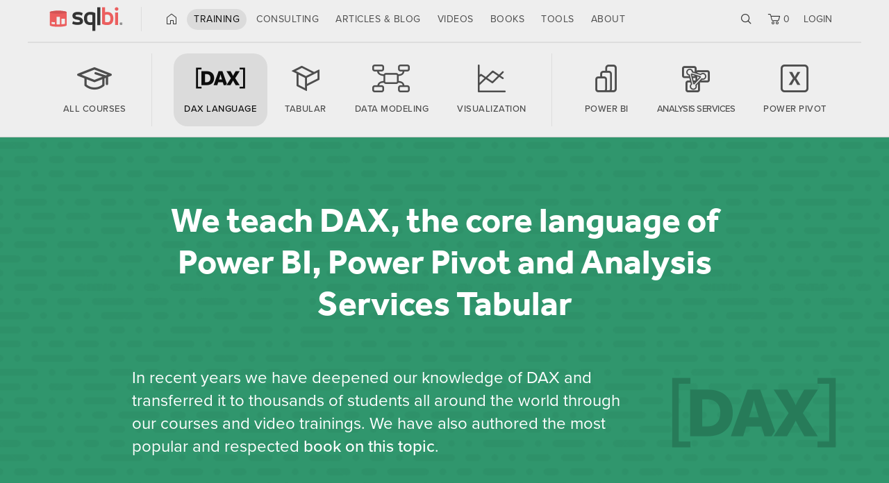

--- FILE ---
content_type: text/html; charset=UTF-8
request_url: https://www.sqlbi.com/training/dax/
body_size: 98351
content:
<!doctype html>
<!--[if lt IE 10]><html lang="en" class="ie lt10 unsupported"><![endif]-->
<!--[if (gte IE 10)|!(IE)]><!--><html lang="en"><!--<![endif]-->
    <head>
        <meta charset="utf-8">
        <meta http-equiv="x-ua-compatible" content="ie=edge,chrome=1">
        <meta name="viewport" content="width=device-width, initial-scale=1, viewport-fit=cover">
        
        <meta name="msapplication-config" content="https://www.sqlbi.com/wp-content/themes/sqlbi/browserconfig.xml">
        <meta name="msapplication-TileColor" content="#ec5d5d">
        <meta name="msapplication-TileImage" content="https://www.sqlbi.com/wp-content/themes/sqlbi/images/tile-128.png">

        <link rel="stylesheet" href="https://www.sqlbi.com/wp-content/themes/sqlbi/css/main.min.css?ver=1768305628">
        
        <link rel="alternate" type="application/rss+xml" href="https://feeds.feedburner.com/sqlbi_blog">

        <script>
            var config = {
                sid: 1,
                ga: 'UA-7095697-2',
                gad: 'AW-1072247930',
                post_id: 63837,
                page: 'page',
                u: 0,
                lu: 0,
                nu: 0            };

            var disqus_shortname = 'sqlbi';
            var disqus_config = function () {
                this.page.url = 'https://www.sqlbi.com/training/dax/';
                this.page.identifier = 'dax';
                this.callbacks.onReady.push(function () {
                    commentsHelper.init();
                });
                this.callbacks.onNewComment.push(function () {
                    commentsHelper.expandComments();
                });
            };
            
            window.dataLayer = window.dataLayer || [];
			function gtag(){dataLayer.push(arguments);}
			gtag('js', new Date());
			gtag('config', config.ga, { 
				'allow_display_features': false,
				'anonymize_ip': true,
                'user_id': config.u,
                'cookie_flags': 'secure'
			});
            gtag('config', config.gad);
		</script>

        <script src="https://www.sqlbi.com/wp-content/themes/sqlbi/js/script.min.js?ver=1768305630"></script>
   
                    <script>
                var homeurl = 'https://www.sqlbi.com/';
                var themeurl = 'https://www.sqlbi.com/wp-content/themes/sqlbi/';
                var ajaxurl = 'https://www.sqlbi.com/wp-admin/admin-ajax.php';
            </script>
        <meta name='robots' content='max-image-preview:large' />
<link rel="icon" href="https://www.sqlbi.com/wp-content/themes/sqlbi/images/icon-16.png" sizes="16x16">
<link rel="icon" href="https://www.sqlbi.com/wp-content/themes/sqlbi/images/icon-32.png" sizes="32x32">
<link rel="icon" href="https://www.sqlbi.com/wp-content/themes/sqlbi/images/icon-96.png" sizes="96x96">
<link rel="icon" href="https://www.sqlbi.com/wp-content/themes/sqlbi/images/icon-128.png" sizes="128x128">
<link rel="icon" href="https://www.sqlbi.com/wp-content/themes/sqlbi/images/icon-228.png" sizes="228x228">
<link rel="shortcut icon" href="https://www.sqlbi.com/wp-content/themes/sqlbi/images/icon-196.png" sizes="196x196">
<link rel="apple-touch-icon" href="https://www.sqlbi.com/wp-content/themes/sqlbi/images/icon-120.png" sizes="120x120">
<link rel="apple-touch-icon" href="https://www.sqlbi.com/wp-content/themes/sqlbi/images/icon-152.png" sizes="152x152">
<link rel="apple-touch-icon" href="https://www.sqlbi.com/wp-content/themes/sqlbi/images/icon-167.png" sizes="167x167">
<link rel="apple-touch-icon" href="https://www.sqlbi.com/wp-content/themes/sqlbi/images/icon-180.png" sizes="180x180">
<style id='wp-img-auto-sizes-contain-inline-css' type='text/css'>
img:is([sizes=auto i],[sizes^="auto," i]){contain-intrinsic-size:3000px 1500px}
/*# sourceURL=wp-img-auto-sizes-contain-inline-css */
</style>
<link rel='stylesheet' id='wp-block-library-css' href='https://www.sqlbi.com/wp-includes/css/dist/block-library/style.min.css?ver=6.9' type='text/css' media='all' />
<style id='global-styles-inline-css' type='text/css'>
:root{--wp--preset--aspect-ratio--square: 1;--wp--preset--aspect-ratio--4-3: 4/3;--wp--preset--aspect-ratio--3-4: 3/4;--wp--preset--aspect-ratio--3-2: 3/2;--wp--preset--aspect-ratio--2-3: 2/3;--wp--preset--aspect-ratio--16-9: 16/9;--wp--preset--aspect-ratio--9-16: 9/16;--wp--preset--color--black: #000000;--wp--preset--color--cyan-bluish-gray: #abb8c3;--wp--preset--color--white: #ffffff;--wp--preset--color--pale-pink: #f78da7;--wp--preset--color--vivid-red: #cf2e2e;--wp--preset--color--luminous-vivid-orange: #ff6900;--wp--preset--color--luminous-vivid-amber: #fcb900;--wp--preset--color--light-green-cyan: #7bdcb5;--wp--preset--color--vivid-green-cyan: #00d084;--wp--preset--color--pale-cyan-blue: #8ed1fc;--wp--preset--color--vivid-cyan-blue: #0693e3;--wp--preset--color--vivid-purple: #9b51e0;--wp--preset--gradient--vivid-cyan-blue-to-vivid-purple: linear-gradient(135deg,rgb(6,147,227) 0%,rgb(155,81,224) 100%);--wp--preset--gradient--light-green-cyan-to-vivid-green-cyan: linear-gradient(135deg,rgb(122,220,180) 0%,rgb(0,208,130) 100%);--wp--preset--gradient--luminous-vivid-amber-to-luminous-vivid-orange: linear-gradient(135deg,rgb(252,185,0) 0%,rgb(255,105,0) 100%);--wp--preset--gradient--luminous-vivid-orange-to-vivid-red: linear-gradient(135deg,rgb(255,105,0) 0%,rgb(207,46,46) 100%);--wp--preset--gradient--very-light-gray-to-cyan-bluish-gray: linear-gradient(135deg,rgb(238,238,238) 0%,rgb(169,184,195) 100%);--wp--preset--gradient--cool-to-warm-spectrum: linear-gradient(135deg,rgb(74,234,220) 0%,rgb(151,120,209) 20%,rgb(207,42,186) 40%,rgb(238,44,130) 60%,rgb(251,105,98) 80%,rgb(254,248,76) 100%);--wp--preset--gradient--blush-light-purple: linear-gradient(135deg,rgb(255,206,236) 0%,rgb(152,150,240) 100%);--wp--preset--gradient--blush-bordeaux: linear-gradient(135deg,rgb(254,205,165) 0%,rgb(254,45,45) 50%,rgb(107,0,62) 100%);--wp--preset--gradient--luminous-dusk: linear-gradient(135deg,rgb(255,203,112) 0%,rgb(199,81,192) 50%,rgb(65,88,208) 100%);--wp--preset--gradient--pale-ocean: linear-gradient(135deg,rgb(255,245,203) 0%,rgb(182,227,212) 50%,rgb(51,167,181) 100%);--wp--preset--gradient--electric-grass: linear-gradient(135deg,rgb(202,248,128) 0%,rgb(113,206,126) 100%);--wp--preset--gradient--midnight: linear-gradient(135deg,rgb(2,3,129) 0%,rgb(40,116,252) 100%);--wp--preset--font-size--small: 13px;--wp--preset--font-size--medium: 20px;--wp--preset--font-size--large: 36px;--wp--preset--font-size--x-large: 42px;--wp--preset--spacing--20: 0.44rem;--wp--preset--spacing--30: 0.67rem;--wp--preset--spacing--40: 1rem;--wp--preset--spacing--50: 1.5rem;--wp--preset--spacing--60: 2.25rem;--wp--preset--spacing--70: 3.38rem;--wp--preset--spacing--80: 5.06rem;--wp--preset--shadow--natural: 6px 6px 9px rgba(0, 0, 0, 0.2);--wp--preset--shadow--deep: 12px 12px 50px rgba(0, 0, 0, 0.4);--wp--preset--shadow--sharp: 6px 6px 0px rgba(0, 0, 0, 0.2);--wp--preset--shadow--outlined: 6px 6px 0px -3px rgb(255, 255, 255), 6px 6px rgb(0, 0, 0);--wp--preset--shadow--crisp: 6px 6px 0px rgb(0, 0, 0);}:where(.is-layout-flex){gap: 0.5em;}:where(.is-layout-grid){gap: 0.5em;}body .is-layout-flex{display: flex;}.is-layout-flex{flex-wrap: wrap;align-items: center;}.is-layout-flex > :is(*, div){margin: 0;}body .is-layout-grid{display: grid;}.is-layout-grid > :is(*, div){margin: 0;}:where(.wp-block-columns.is-layout-flex){gap: 2em;}:where(.wp-block-columns.is-layout-grid){gap: 2em;}:where(.wp-block-post-template.is-layout-flex){gap: 1.25em;}:where(.wp-block-post-template.is-layout-grid){gap: 1.25em;}.has-black-color{color: var(--wp--preset--color--black) !important;}.has-cyan-bluish-gray-color{color: var(--wp--preset--color--cyan-bluish-gray) !important;}.has-white-color{color: var(--wp--preset--color--white) !important;}.has-pale-pink-color{color: var(--wp--preset--color--pale-pink) !important;}.has-vivid-red-color{color: var(--wp--preset--color--vivid-red) !important;}.has-luminous-vivid-orange-color{color: var(--wp--preset--color--luminous-vivid-orange) !important;}.has-luminous-vivid-amber-color{color: var(--wp--preset--color--luminous-vivid-amber) !important;}.has-light-green-cyan-color{color: var(--wp--preset--color--light-green-cyan) !important;}.has-vivid-green-cyan-color{color: var(--wp--preset--color--vivid-green-cyan) !important;}.has-pale-cyan-blue-color{color: var(--wp--preset--color--pale-cyan-blue) !important;}.has-vivid-cyan-blue-color{color: var(--wp--preset--color--vivid-cyan-blue) !important;}.has-vivid-purple-color{color: var(--wp--preset--color--vivid-purple) !important;}.has-black-background-color{background-color: var(--wp--preset--color--black) !important;}.has-cyan-bluish-gray-background-color{background-color: var(--wp--preset--color--cyan-bluish-gray) !important;}.has-white-background-color{background-color: var(--wp--preset--color--white) !important;}.has-pale-pink-background-color{background-color: var(--wp--preset--color--pale-pink) !important;}.has-vivid-red-background-color{background-color: var(--wp--preset--color--vivid-red) !important;}.has-luminous-vivid-orange-background-color{background-color: var(--wp--preset--color--luminous-vivid-orange) !important;}.has-luminous-vivid-amber-background-color{background-color: var(--wp--preset--color--luminous-vivid-amber) !important;}.has-light-green-cyan-background-color{background-color: var(--wp--preset--color--light-green-cyan) !important;}.has-vivid-green-cyan-background-color{background-color: var(--wp--preset--color--vivid-green-cyan) !important;}.has-pale-cyan-blue-background-color{background-color: var(--wp--preset--color--pale-cyan-blue) !important;}.has-vivid-cyan-blue-background-color{background-color: var(--wp--preset--color--vivid-cyan-blue) !important;}.has-vivid-purple-background-color{background-color: var(--wp--preset--color--vivid-purple) !important;}.has-black-border-color{border-color: var(--wp--preset--color--black) !important;}.has-cyan-bluish-gray-border-color{border-color: var(--wp--preset--color--cyan-bluish-gray) !important;}.has-white-border-color{border-color: var(--wp--preset--color--white) !important;}.has-pale-pink-border-color{border-color: var(--wp--preset--color--pale-pink) !important;}.has-vivid-red-border-color{border-color: var(--wp--preset--color--vivid-red) !important;}.has-luminous-vivid-orange-border-color{border-color: var(--wp--preset--color--luminous-vivid-orange) !important;}.has-luminous-vivid-amber-border-color{border-color: var(--wp--preset--color--luminous-vivid-amber) !important;}.has-light-green-cyan-border-color{border-color: var(--wp--preset--color--light-green-cyan) !important;}.has-vivid-green-cyan-border-color{border-color: var(--wp--preset--color--vivid-green-cyan) !important;}.has-pale-cyan-blue-border-color{border-color: var(--wp--preset--color--pale-cyan-blue) !important;}.has-vivid-cyan-blue-border-color{border-color: var(--wp--preset--color--vivid-cyan-blue) !important;}.has-vivid-purple-border-color{border-color: var(--wp--preset--color--vivid-purple) !important;}.has-vivid-cyan-blue-to-vivid-purple-gradient-background{background: var(--wp--preset--gradient--vivid-cyan-blue-to-vivid-purple) !important;}.has-light-green-cyan-to-vivid-green-cyan-gradient-background{background: var(--wp--preset--gradient--light-green-cyan-to-vivid-green-cyan) !important;}.has-luminous-vivid-amber-to-luminous-vivid-orange-gradient-background{background: var(--wp--preset--gradient--luminous-vivid-amber-to-luminous-vivid-orange) !important;}.has-luminous-vivid-orange-to-vivid-red-gradient-background{background: var(--wp--preset--gradient--luminous-vivid-orange-to-vivid-red) !important;}.has-very-light-gray-to-cyan-bluish-gray-gradient-background{background: var(--wp--preset--gradient--very-light-gray-to-cyan-bluish-gray) !important;}.has-cool-to-warm-spectrum-gradient-background{background: var(--wp--preset--gradient--cool-to-warm-spectrum) !important;}.has-blush-light-purple-gradient-background{background: var(--wp--preset--gradient--blush-light-purple) !important;}.has-blush-bordeaux-gradient-background{background: var(--wp--preset--gradient--blush-bordeaux) !important;}.has-luminous-dusk-gradient-background{background: var(--wp--preset--gradient--luminous-dusk) !important;}.has-pale-ocean-gradient-background{background: var(--wp--preset--gradient--pale-ocean) !important;}.has-electric-grass-gradient-background{background: var(--wp--preset--gradient--electric-grass) !important;}.has-midnight-gradient-background{background: var(--wp--preset--gradient--midnight) !important;}.has-small-font-size{font-size: var(--wp--preset--font-size--small) !important;}.has-medium-font-size{font-size: var(--wp--preset--font-size--medium) !important;}.has-large-font-size{font-size: var(--wp--preset--font-size--large) !important;}.has-x-large-font-size{font-size: var(--wp--preset--font-size--x-large) !important;}
/*# sourceURL=global-styles-inline-css */
</style>

<style id='classic-theme-styles-inline-css' type='text/css'>
/*! This file is auto-generated */
.wp-block-button__link{color:#fff;background-color:#32373c;border-radius:9999px;box-shadow:none;text-decoration:none;padding:calc(.667em + 2px) calc(1.333em + 2px);font-size:1.125em}.wp-block-file__button{background:#32373c;color:#fff;text-decoration:none}
/*# sourceURL=/wp-includes/css/classic-themes.min.css */
</style>
<link rel='stylesheet' id='daxh-css' href='https://www.sqlbi.com/wp-content/plugins/dax-highlight/assets/css/style.css?ver=1.0.5' type='text/css' media='all' />
<style id='woocommerce-inline-inline-css' type='text/css'>
.woocommerce form .form-row .required { visibility: visible; }
/*# sourceURL=woocommerce-inline-inline-css */
</style>
<link rel='stylesheet' id='sqlbi-sam-css' href='https://www.sqlbi.com/wp-content/plugins/sam/assets/css/style.css?ver=1.0.2' type='text/css' media='all' />
<link rel='stylesheet' id='sqlbi-helpers-css' href='https://www.sqlbi.com/wp-content/plugins/sqlbi-helpers/includes/../assets/css/style.css?ver=1.8.2' type='text/css' media='all' />
<script type="text/javascript">
            window._nslDOMReady = (function () {
                const executedCallbacks = new Set();
            
                return function (callback) {
                    /**
                    * Third parties might dispatch DOMContentLoaded events, so we need to ensure that we only run our callback once!
                    */
                    if (executedCallbacks.has(callback)) return;
            
                    const wrappedCallback = function () {
                        if (executedCallbacks.has(callback)) return;
                        executedCallbacks.add(callback);
                        callback();
                    };
            
                    if (document.readyState === "complete" || document.readyState === "interactive") {
                        wrappedCallback();
                    } else {
                        document.addEventListener("DOMContentLoaded", wrappedCallback);
                    }
                };
            })();
        </script><script type="text/javascript" src="https://www.sqlbi.com/wp-content/plugins/sqlbi-helpers/assets/js/jquery.min.js?ver=3.5.1" id="jquery-js"></script>
<script type="text/javascript" id="daxh_script-js-extra">
/* <![CDATA[ */
var daxh = {"assets_url":"https://www.sqlbi.com/wp-content/plugins/dax-highlight/assets/"};
//# sourceURL=daxh_script-js-extra
/* ]]> */
</script>
<script type="text/javascript" src="https://www.sqlbi.com/wp-content/plugins/dax-highlight/assets/js/script.min.js?ver=1.0.5" id="daxh_script-js"></script>
<script type="text/javascript" src="https://www.sqlbi.com/wp-content/plugins/sqlbi-helpers/assets/js/jquery-ui.min.js?ver=1.12.1" id="jquery-ui-js"></script>
<script type="text/javascript" src="https://www.sqlbi.com/wp-content/plugins/sqlbi-helpers/assets/js/jquery-validate.min.js?ver=1.19.2" id="jquery-validate-js"></script>
<script type="text/javascript" src="https://www.sqlbi.com/wp-content/plugins/sam/assets/js/script.min.js?ver=1.0.2" id="sqlbi-sam-js"></script>
<script type="text/javascript" src="https://www.sqlbi.com/wp-content/plugins/sqlbi-videotraining/assets/js/jquery.contextMenu.min.js?ver=2.9.2" id="jquery-context-menu-js"></script>
<script type="text/javascript" src="https://www.sqlbi.com/wp-content/plugins/sqlbi-videotraining/assets/js/script.min.js?ver=1.6.5" id="sqlbi-vt-js"></script>
<script type="text/javascript" src="https://www.sqlbi.com/wp-content/plugins/sqlbi-woo-currencies/assets/js/script.min.js?ver=1.1.1" id="sqlbi-woo-cur-js"></script>
<script type="text/javascript" src="https://www.sqlbi.com/wp-content/plugins/sqlbi-woo-fees/assets/js/script.min.js?ver=1.0.0" id="sqlbi-woo-fees-js"></script>
<script type="text/javascript" src="https://www.sqlbi.com/wp-content/plugins/sqlbi-woo-qbo/assets/js/script.min.js?ver=1.4.3" id="sqlbi-woo-qbo-js"></script>
<script type="text/javascript" src="https://www.sqlbi.com/wp-content/plugins/sqlbi-helpers/includes/../assets/js/cookiehelper.min.js?ver=1.8.2" id="sqlbi-cookie-helper-js"></script>
<script type="text/javascript" id="sqlbi-cookie-helper-js-after">
/* <![CDATA[ */
            const cookieHelper = new CookieHelper({
                prefCookieName: '_sqlbi_consent',
                necessaryCookies: ["PHPSESSID","wordpress_*","wp-settings-*","woocommerce_*","wp_woocommerce_*","__stripe*","_sqlbi_nl_human","_sqlbi_*_goto","_sqlbi_bypass_unsupported"],
                privacyUrl: '/privacy/#cookies',
                geoCookieName: '_sqlbi_iso',
                targetEU: true
            });
//# sourceURL=sqlbi-cookie-helper-js-after
/* ]]> */
</script>
<link rel="canonical" href="https://www.sqlbi.com/training/dax/" />
<link rel='shortlink' href='https://sql.bi/63837' />
                            <title>  DAX - SQLBI</title>
            
            <meta name="description" content="">
            
            <meta property="fb:app_id" content="1405799666344159" />
            <meta property="og:url" content="https://www.sqlbi.com/training/dax/" />
            <meta property="og:title" content="  DAX - SQLBI" />
            <meta property="og:description" content="" />
            <meta property="og:type" content="website" />
            <meta property="og:image" content="https://www.sqlbi.com/logo/sqlbi-og.png" />
        	<noscript><style>.woocommerce-product-gallery{ opacity: 1 !important; }</style></noscript>
	<style type="text/css">div.nsl-container[data-align="left"] {
    text-align: left;
}

div.nsl-container[data-align="center"] {
    text-align: center;
}

div.nsl-container[data-align="right"] {
    text-align: right;
}


div.nsl-container div.nsl-container-buttons a[data-plugin="nsl"] {
    text-decoration: none;
    box-shadow: none;
    border: 0;
}

div.nsl-container .nsl-container-buttons {
    display: flex;
    padding: 5px 0;
}

div.nsl-container.nsl-container-block .nsl-container-buttons {
    display: inline-grid;
    grid-template-columns: minmax(145px, auto);
}

div.nsl-container-block-fullwidth .nsl-container-buttons {
    flex-flow: column;
    align-items: center;
}

div.nsl-container-block-fullwidth .nsl-container-buttons a,
div.nsl-container-block .nsl-container-buttons a {
    flex: 1 1 auto;
    display: block;
    margin: 5px 0;
    width: 100%;
}

div.nsl-container-inline {
    margin: -5px;
    text-align: left;
}

div.nsl-container-inline .nsl-container-buttons {
    justify-content: center;
    flex-wrap: wrap;
}

div.nsl-container-inline .nsl-container-buttons a {
    margin: 5px;
    display: inline-block;
}

div.nsl-container-grid .nsl-container-buttons {
    flex-flow: row;
    align-items: center;
    flex-wrap: wrap;
}

div.nsl-container-grid .nsl-container-buttons a {
    flex: 1 1 auto;
    display: block;
    margin: 5px;
    max-width: 280px;
    width: 100%;
}

@media only screen and (min-width: 650px) {
    div.nsl-container-grid .nsl-container-buttons a {
        width: auto;
    }
}

div.nsl-container .nsl-button {
    cursor: pointer;
    vertical-align: top;
    border-radius: 4px;
}

div.nsl-container .nsl-button-default {
    color: #fff;
    display: flex;
}

div.nsl-container .nsl-button-icon {
    display: inline-block;
}

div.nsl-container .nsl-button-svg-container {
    flex: 0 0 auto;
    padding: 8px;
    display: flex;
    align-items: center;
}

div.nsl-container svg {
    height: 24px;
    width: 24px;
    vertical-align: top;
}

div.nsl-container .nsl-button-default div.nsl-button-label-container {
    margin: 0 24px 0 12px;
    padding: 10px 0;
    font-family: Helvetica, Arial, sans-serif;
    font-size: 16px;
    line-height: 20px;
    letter-spacing: .25px;
    overflow: hidden;
    text-align: center;
    text-overflow: clip;
    white-space: nowrap;
    flex: 1 1 auto;
    -webkit-font-smoothing: antialiased;
    -moz-osx-font-smoothing: grayscale;
    text-transform: none;
    display: inline-block;
}

div.nsl-container .nsl-button-google[data-skin="light"] {
    box-shadow: inset 0 0 0 1px #747775;
    color: #1f1f1f;
}

div.nsl-container .nsl-button-google[data-skin="dark"] {
    box-shadow: inset 0 0 0 1px #8E918F;
    color: #E3E3E3;
}

div.nsl-container .nsl-button-google[data-skin="neutral"] {
    color: #1F1F1F;
}

div.nsl-container .nsl-button-google div.nsl-button-label-container {
    font-family: "Roboto Medium", Roboto, Helvetica, Arial, sans-serif;
}

div.nsl-container .nsl-button-apple .nsl-button-svg-container {
    padding: 0 6px;
}

div.nsl-container .nsl-button-apple .nsl-button-svg-container svg {
    height: 40px;
    width: auto;
}

div.nsl-container .nsl-button-apple[data-skin="light"] {
    color: #000;
    box-shadow: 0 0 0 1px #000;
}

div.nsl-container .nsl-button-facebook[data-skin="white"] {
    color: #000;
    box-shadow: inset 0 0 0 1px #000;
}

div.nsl-container .nsl-button-facebook[data-skin="light"] {
    color: #1877F2;
    box-shadow: inset 0 0 0 1px #1877F2;
}

div.nsl-container .nsl-button-spotify[data-skin="white"] {
    color: #191414;
    box-shadow: inset 0 0 0 1px #191414;
}

div.nsl-container .nsl-button-apple div.nsl-button-label-container {
    font-size: 17px;
    font-family: -apple-system, BlinkMacSystemFont, "Segoe UI", Roboto, Helvetica, Arial, sans-serif, "Apple Color Emoji", "Segoe UI Emoji", "Segoe UI Symbol";
}

div.nsl-container .nsl-button-slack div.nsl-button-label-container {
    font-size: 17px;
    font-family: -apple-system, BlinkMacSystemFont, "Segoe UI", Roboto, Helvetica, Arial, sans-serif, "Apple Color Emoji", "Segoe UI Emoji", "Segoe UI Symbol";
}

div.nsl-container .nsl-button-slack[data-skin="light"] {
    color: #000000;
    box-shadow: inset 0 0 0 1px #DDDDDD;
}

div.nsl-container .nsl-button-tiktok[data-skin="light"] {
    color: #161823;
    box-shadow: 0 0 0 1px rgba(22, 24, 35, 0.12);
}


div.nsl-container .nsl-button-kakao {
    color: rgba(0, 0, 0, 0.85);
}

.nsl-clear {
    clear: both;
}

.nsl-container {
    clear: both;
}

.nsl-disabled-provider .nsl-button {
    filter: grayscale(1);
    opacity: 0.8;
}

/*Button align start*/

div.nsl-container-inline[data-align="left"] .nsl-container-buttons {
    justify-content: flex-start;
}

div.nsl-container-inline[data-align="center"] .nsl-container-buttons {
    justify-content: center;
}

div.nsl-container-inline[data-align="right"] .nsl-container-buttons {
    justify-content: flex-end;
}


div.nsl-container-grid[data-align="left"] .nsl-container-buttons {
    justify-content: flex-start;
}

div.nsl-container-grid[data-align="center"] .nsl-container-buttons {
    justify-content: center;
}

div.nsl-container-grid[data-align="right"] .nsl-container-buttons {
    justify-content: flex-end;
}

div.nsl-container-grid[data-align="space-around"] .nsl-container-buttons {
    justify-content: space-around;
}

div.nsl-container-grid[data-align="space-between"] .nsl-container-buttons {
    justify-content: space-between;
}

/* Button align end*/

/* Redirect */

#nsl-redirect-overlay {
    display: flex;
    flex-direction: column;
    justify-content: center;
    align-items: center;
    position: fixed;
    z-index: 1000000;
    left: 0;
    top: 0;
    width: 100%;
    height: 100%;
    backdrop-filter: blur(1px);
    background-color: RGBA(0, 0, 0, .32);;
}

#nsl-redirect-overlay-container {
    display: flex;
    flex-direction: column;
    justify-content: center;
    align-items: center;
    background-color: white;
    padding: 30px;
    border-radius: 10px;
}

#nsl-redirect-overlay-spinner {
    content: '';
    display: block;
    margin: 20px;
    border: 9px solid RGBA(0, 0, 0, .6);
    border-top: 9px solid #fff;
    border-radius: 50%;
    box-shadow: inset 0 0 0 1px RGBA(0, 0, 0, .6), 0 0 0 1px RGBA(0, 0, 0, .6);
    width: 40px;
    height: 40px;
    animation: nsl-loader-spin 2s linear infinite;
}

@keyframes nsl-loader-spin {
    0% {
        transform: rotate(0deg)
    }
    to {
        transform: rotate(360deg)
    }
}

#nsl-redirect-overlay-title {
    font-family: -apple-system, BlinkMacSystemFont, "Segoe UI", Roboto, Oxygen-Sans, Ubuntu, Cantarell, "Helvetica Neue", sans-serif;
    font-size: 18px;
    font-weight: bold;
    color: #3C434A;
}

#nsl-redirect-overlay-text {
    font-family: -apple-system, BlinkMacSystemFont, "Segoe UI", Roboto, Oxygen-Sans, Ubuntu, Cantarell, "Helvetica Neue", sans-serif;
    text-align: center;
    font-size: 14px;
    color: #3C434A;
}

/* Redirect END*/</style><style type="text/css">/* Notice fallback */
#nsl-notices-fallback {
    position: fixed;
    right: 10px;
    top: 10px;
    z-index: 10000;
}

.admin-bar #nsl-notices-fallback {
    top: 42px;
}

#nsl-notices-fallback > div {
    position: relative;
    background: #fff;
    border-left: 4px solid #fff;
    box-shadow: 0 1px 1px 0 rgba(0, 0, 0, .1);
    margin: 5px 15px 2px;
    padding: 1px 20px;
}

#nsl-notices-fallback > div.error {
    display: block;
    border-left-color: #dc3232;
}

#nsl-notices-fallback > div.updated {
    display: block;
    border-left-color: #46b450;
}

#nsl-notices-fallback p {
    margin: .5em 0;
    padding: 2px;
}

#nsl-notices-fallback > div:after {
    position: absolute;
    right: 5px;
    top: 5px;
    content: '\00d7';
    display: block;
    height: 16px;
    width: 16px;
    line-height: 16px;
    text-align: center;
    font-size: 20px;
    cursor: pointer;
}</style>    <link rel='stylesheet' id='wc-stripe-blocks-checkout-style-css' href='https://www.sqlbi.com/wp-content/plugins/woocommerce-gateway-stripe/build/upe-blocks.css?ver=1e1661bb3db973deba05' type='text/css' media='all' />
<link rel='stylesheet' id='wc-blocks-style-css' href='https://www.sqlbi.com/wp-content/plugins/woocommerce/assets/client/blocks/wc-blocks.css?ver=wc-10.4.3' type='text/css' media='all' />
</head>
    <body class="wp-singular page-template-default page page-id-63837 page-child parent-pageid-513 wp-theme-sqlbi theme-sqlbi has-cookie-bar woocommerce-no-js page-dax">
       
                
                    <!--[if lt IE 10]>
            <div class="unsupported-notice">Sorry, the browser you are using is not currently supported. <a href="https://browsehappy.com/" class="more ext" rel="nofollow">Upgrade your browser</a></div>
            <![endif]-->
        
                    
            <header class="main">
                <nav class="menu">
        
                    <ul class="logo-menu">
                        <li class="menu-item-logo">
                            <a href="https://www.sqlbi.com/"><h1><img src="https://www.sqlbi.com/wp-content/themes/sqlbi/images/logo.svg" alt="SQLBI" width="108" height="35"></h1></a>
                        </li>
                    </ul>

                    <ul id="menu-main" class="nav-menu"><li id="menu-item-16641" class="menu-item menu-item-type-post_type menu-item-object-page menu-item-home menu-item-16641"><a href="https://www.sqlbi.com/">Home</a></li>
<li id="menu-item-11041" class="menu-item menu-item-type-post_type menu-item-object-page current-page-ancestor menu-item-11041"><a href="https://www.sqlbi.com/training/">Training</a></li>
<li id="menu-item-10951" class="menu-item menu-item-type-post_type menu-item-object-page menu-item-10951"><a href="https://www.sqlbi.com/consulting/">Consulting</a></li>
<li id="menu-item-1361" class="menu-item menu-item-type-post_type menu-item-object-page menu-item-1361"><a href="https://www.sqlbi.com/articles/">Articles &#038; Blog</a></li>
<li id="menu-item-24331" class="menu-item menu-item-type-custom menu-item-object-custom menu-item-24331"><a href="/tv/">Videos</a></li>
<li id="menu-item-131" class="menu-item menu-item-type-custom menu-item-object-custom menu-item-131"><a href="/books/">Books</a></li>
<li id="menu-item-151" class="menu-item menu-item-type-custom menu-item-object-custom menu-item-151"><a href="/tools/">Tools</a></li>
<li id="menu-item-101" class="menu-item menu-item-type-post_type menu-item-object-page menu-item-101"><a href="https://www.sqlbi.com/about/">About</a></li>
</ul>
             
                    <ul class="actions-menu">
                         <li class="mobile menu-item menu-item-mobile">
                            <a href="#" class="mobile-menu-toggle" rel="nofollow">Menu</a>
                        </li>

                        <li class="menu-item menu-item-search ">
                            <a href="#" class="search-toggle" rel="nofollow">Search</a>
                        </li>
                                                    <li class="menu-item menu-item-cart ">
                                <a href="https://www.sqlbi.com/checkout/" rel="nofollow">0</a>
                            </li>
                        
                            <li class="menu-item menu-item-login">
                                <a href="https://www.sqlbi.com/account/">LOGIN</a>
                            </li>
                                            </ul>

                </nav>

             
                <div class="mobile mobile-menu">
                    <ul id="menu-main-1" class="nav-menu"><li class="menu-item menu-item-type-post_type menu-item-object-page menu-item-home menu-item-16641"><a href="https://www.sqlbi.com/">Home</a></li>
<li class="menu-item menu-item-type-post_type menu-item-object-page current-page-ancestor menu-item-11041"><a href="https://www.sqlbi.com/training/">Training</a></li>
<li class="menu-item menu-item-type-post_type menu-item-object-page menu-item-10951"><a href="https://www.sqlbi.com/consulting/">Consulting</a></li>
<li class="menu-item menu-item-type-post_type menu-item-object-page menu-item-1361"><a href="https://www.sqlbi.com/articles/">Articles &#038; Blog</a></li>
<li class="menu-item menu-item-type-custom menu-item-object-custom menu-item-24331"><a href="/tv/">Videos</a></li>
<li class="menu-item menu-item-type-custom menu-item-object-custom menu-item-131"><a href="/books/">Books</a></li>
<li class="menu-item menu-item-type-custom menu-item-object-custom menu-item-151"><a href="/tools/">Tools</a></li>
<li class="menu-item menu-item-type-post_type menu-item-object-page menu-item-101"><a href="https://www.sqlbi.com/about/">About</a></li>
</ul>                    <form action="https://www.sqlbi.com">
                        <div class="compressed-input">
                            <input type="text" name="s" placeholder="Search for articles, videos and tools" value="" required>
                            <input type="hidden" id="s_nonce" name="s_nonce" value="f24ffb1e94" />                        </div>
                    </form>
                </div>

                <div class="search-menu" style="display:none">
                    
                    <form action="https://www.sqlbi.com">
                        <div class="compressed-input">
                            <input type="text" name="s" placeholder="Search for articles, blog posts, and videos" value="" required>
                            <input type="hidden" id="s_nonce" name="s_nonce" value="f24ffb1e94" />                            <input type="hidden" name="type" value="">
                            <button class="button">Search</button>
                        </div>
                    </form>
                                    </div>
         

                <div class="training-menu">
    <ul>
        <li class="menu-item"><a href="https://www.sqlbi.com/training/"><div class="menu-icon icon icon-custom-training"></div><div class="menu-title">All courses</div><div class="menu-subtitle">Learn Business Intelligence with our courses</div></a></li><li class="sep"></li><li class="menu-item current-menu-item"><a href="https://www.sqlbi.com/training/dax/"><div class="menu-icon icon icon-dax"></div><div class="menu-title">DAX Language</div><div class="menu-subtitle">The DAX language is the core of Power BI, Power Pivot and SSAS Tabular</div></a></li><li class="menu-item"><a href="https://www.sqlbi.com/training/tabular/"><div class="menu-icon icon icon-tabular"></div><div class="menu-title">Tabular</div><div class="menu-subtitle">Tabular is the core of Power BI and Analysis Services</div></a></li><li class="menu-item"><a href="https://www.sqlbi.com/training/data-modeling/"><div class="menu-icon icon icon-data-modeling"></div><div class="menu-title">Data Modeling</div><div class="menu-subtitle">Structuring data properly is essential for good performance</div></a></li><li class="menu-item"><a href="https://www.sqlbi.com/training/data-visualization/"><div class="menu-icon icon icon-data-visualization"></div><div class="menu-title">Visualization</div><div class="menu-subtitle">Good dashboards are crucial for every business</div></a></li><li class="sep"></li><li class="menu-item"><a href="https://www.sqlbi.com/training/power-bi/"><div class="menu-icon icon icon-power-bi"></div><div class="menu-title">Power BI</div><div class="menu-subtitle">Power BI allows the creation of powerful reports</div></a></li><li class="menu-item"><a href="https://www.sqlbi.com/training/analysis-services/"><div class="menu-icon icon icon-analysis-services"></div><div class="menu-title" style="letter-spacing:-0.5px">Analysis Services</div><div class="menu-subtitle">SSAS is the preferred technology to analyze data from SQL Server</div></a></li><li class="menu-item"><a href="https://www.sqlbi.com/training/power-pivot/"><div class="menu-icon icon icon-excel"></div><div class="menu-title">Power Pivot</div><div class="menu-subtitle">Power Pivot is an Excel add-in to perform analyses</div></a></li>    </ul>
</div>
                                
                            <div class="sam" style="" data-set="0" data-slot="sqlbi-header" data-multiple="true"></div>
                    </header>
        
        <div class="content-wrapper"><div class="training-hero">
	<div class="hero">

		<div class="wrapper">
		
			<h1>We teach DAX, the core language of Power BI, Power Pivot and Analysis Services Tabular</h1>
	<div class="ani-a icon icon-dax"></div>
			<p>
				In recent years we have deepened our knowledge of DAX and transferred it to thousands of students all around the world through our courses and video trainings. We have also authored the most popular and respected <a href="#book" class="sliding-a invert">book on this topic</a>.</p>

		</div>
	</div>

	<div class="classes">
		<div class="wrapper">

			
			<h1><div class="icon icon-classroom"></div>So far, we have taught <span class="ani-count">407</span> classes</h1>

			<div class="overview">
				<div class="coursetypes">
					<div class="note">Overview of our DAX workshops:  </div>
										<ul>
													<li class="ani-l">
								<div class="course-logo product6" title="Introducing DAX Workshop"><div>
									<img src="https://www.sqlbi.com/wp-content/uploads/introducing-dax-video-course.svg" class="attachment-full size-full wp-post-image" alt="" decoding="async" />								</div></div>
								Learn the basic notion of DAX syntax and common functions used in most of the solutions.							</li>
													<li class="ani-l">
								<div class="course-logo product2" title="Mastering DAX Workshop"><div>
									<img src="https://www.sqlbi.com/wp-content/uploads/mastering-dax-workshop.svg" class="attachment-full size-full wp-post-image" alt="" decoding="async" />								</div></div>
								The Mastering DAX Workshop is the most advanced course available on the DAX query language, bringing our students to a whole new level of expertise.							</li>
													<li class="ani-l">
								<div class="course-logo product3" title="Optimizing DAX Workshop"><div>
									<img src="https://www.sqlbi.com/wp-content/uploads/optimizing-dax-workshop.svg" class="attachment-full size-full wp-post-image" alt="" decoding="async" />								</div></div>
								The Optimizing DAX Workshop explains how to identify bottlenecks in DAX calculations, thus improving the performance of DAX formulas and Tabular data models.							</li>
											</ul>
				</div>
				<div class="features">
					<div class="note">In each class, here is what you can expect:</div>
					<ul>
						<li>
							<div class="icon icon-trainer"></div>
							<h2>Expert Trainer</h2>
							We do not outsource our training. Our in-house experts travel all around the world to share their knowledge.
						</li>
						<li>
							<div class="icon icon-exercises"></div>
							<h2>Hands-on Labs</h2>
							Students can practice the use of tools and technologies directly on their own computer during each course.
						</li>
						<li>
							<div class="icon icon-interaction"></div>
							<h2>Interaction and Q&amp;A</h2>
							Attending our classroom events is your opportunity to obtain explanations, ask individual questions and, often, solve certain issues.
						</li>
						<li>
							<div class="icon icon-book"></div>
							<h2>Course Book</h2>
							The courses we deliver are always based on a book we have written. Each student receives a copy of the book as a study companion.
						</li>
						<li>
							<div class="icon icon-cert-attendance"></div>
							<h2>Student Certificate</h2>
							After each course, we provide a downloadable certificate of attendance along with a sharable public web page. 
						</li>

					</ul>
				</div>
			</div>

			<div class="schedule">

				<p class="note">
					Here is the current calendar. We announce new courses at least 3-4 months in advance.<br>
					If you prefer to organize a course in a custom location or at your company, we also offer on-site training &ndash; see below.
				</p>

				    <script type="application/ld+json">
    [                    {
                    "@context" : "http://schema.org",
                    "@type" : "EducationEvent",
                    "name" : "Mastering DAX Workshop &#8211; Amsterdam &#8211; March 3-5, 2026",
                    "description": "The Mastering DAX Workshop is the most advanced course available on the DAX query language, bringing our students to a whole new level of expertise.",
                    "startDate" : "2026-03-03",
                    "endDate" : "2026-03-05",
                    "url": "https://www.sqlbi.com/p/mastering-dax-workshop-amsterdam-mar-3-5-2026/",
                    "location" : {
                        "@type" : "Place",
                        "name" : "BCN Amsterdam Arena",
                        "address" : {
                            "@type" : "PostalAddress",
                                                            "streetAddress" : "Atlas Arena Complex, Gebouw Azië - 5e etage, Hoogoorddreef 5",
                                "addressLocality" : "Amsterdam",
                                "addressCountry" : "NL"
                                                    }
                    },
                    "image" : "https://www.sqlbi.com/wp-content/uploads/mastering-dax-workshop.svg",
                    "performer" : [                            {
                                "@type" : "Person",
                                "name" : "Alberto Ferrari",
                                "sameAs": "https://www.sqlbi.com/author/alberto-ferrari/"
                            }
                        ],
                    "offers" : [
                        
                                                {
                            "@type" : "Offer",
                            "name"  : "Early Bird",
                            "price" : "2159",
                            "priceCurrency" : "EUR",
                                                            "validThrough" : "2026-01-30",
                                                        "url": "https://www.sqlbi.com/p/mastering-dax-workshop-amsterdam-mar-3-5-2026/",
                            "validFrom": "2025-10-24T11:27:09+00:00",
                            "availability": "https://schema.org/InStock"
                        },  
                                                {
                            "@type" : "Offer",
                            "name"  : "Regular",
                            "price" : "2399",
                            "priceCurrency" : "EUR",
                            "url": "https://www.sqlbi.com/p/mastering-dax-workshop-amsterdam-mar-3-5-2026/",
                            "validFrom": "2026-01-30T14:00:00+00:00",
                            "availability": "https://schema.org/InStock"
                        }
                        
                        ]
                    }
                ,                     {
                    "@context" : "http://schema.org",
                    "@type" : "EducationEvent",
                    "name" : "Mastering DAX Workshop &#8211; Houston &#8211; March 30 &#8211; April 1, 2026",
                    "description": "The Mastering DAX Workshop is the most advanced course available on the DAX query language, bringing our students to a whole new level of expertise.",
                    "startDate" : "2026-03-30",
                    "endDate" : "2026-04-01",
                    "url": "https://www.sqlbi.com/p/mastering-dax-workshop-houston-mar-30-apr-1-2026/",
                    "location" : {
                        "@type" : "Place",
                        "name" : "University of Houston",
                        "address" : {
                            "@type" : "PostalAddress",
                                                            "streetAddress" : "4455 University Drive 77004",
                                "addressLocality" : "Houston",
                                "addressCountry" : "US"
                                                    }
                    },
                    "image" : "https://www.sqlbi.com/wp-content/uploads/mastering-dax-workshop.svg",
                    "performer" : [                            {
                                "@type" : "Person",
                                "name" : "Marco Russo",
                                "sameAs": "https://www.sqlbi.com/author/marco-russo/"
                            }
                        ],
                    "offers" : [
                        
                                                {
                            "@type" : "Offer",
                            "name"  : "Regular",
                            "price" : "2690",
                            "priceCurrency" : "USD",
                            "url": "https://www.sqlbi.com/p/mastering-dax-workshop-houston-mar-30-apr-1-2026/",
                            "validFrom": "2025-06-30T14:51:16+00:00",
                            "availability": "https://schema.org/InStock"
                        }
                        
                        ]
                    }
                ,                     {
                    "@context" : "http://schema.org",
                    "@type" : "EducationEvent",
                    "name" : "Mastering DAX Workshop &#8211; New York City &#8211; April 8 &#8211; 10, 2026",
                    "description": "The Mastering DAX Workshop is the most advanced course available on the DAX query language, bringing our students to a whole new level of expertise.",
                    "startDate" : "2026-04-08",
                    "endDate" : "2026-04-10",
                    "url": "https://www.sqlbi.com/p/mastering-dax-workshop-new-york-city-apr-8-10-2026/",
                    "location" : {
                        "@type" : "Place",
                        "name" : "Jay Suites Office and Meeting Room Space",
                        "address" : {
                            "@type" : "PostalAddress",
                                                            "streetAddress" : "8 West 38th Street 10018",
                                "addressLocality" : "New York City",
                                "addressCountry" : "US"
                                                    }
                    },
                    "image" : "https://www.sqlbi.com/wp-content/uploads/mastering-dax-workshop.svg",
                    "performer" : [                            {
                                "@type" : "Person",
                                "name" : "Marco Russo",
                                "sameAs": "https://www.sqlbi.com/author/marco-russo/"
                            }
                        ],
                    "offers" : [
                        
                                                {
                            "@type" : "Offer",
                            "name"  : "Regular",
                            "price" : "2990",
                            "priceCurrency" : "USD",
                            "url": "https://www.sqlbi.com/p/mastering-dax-workshop-new-york-city-apr-8-10-2026/",
                            "validFrom": "2025-10-28T21:02:25+00:00",
                            "availability": "https://schema.org/InStock"
                        }
                        
                        ]
                    }
                ,                     {
                    "@context" : "http://schema.org",
                    "@type" : "EducationEvent",
                    "name" : "Mastering DAX Workshop &#8211; Copenhagen &#8211; May 5-7, 2026",
                    "description": "The Mastering DAX Workshop is the most advanced course available on the DAX query language, bringing our students to a whole new level of expertise.",
                    "startDate" : "2026-05-05",
                    "endDate" : "2026-05-07",
                    "url": "https://www.sqlbi.com/p/mastering-dax-workshop-copenhagen-may-5-7-2026/",
                    "location" : {
                        "@type" : "Place",
                        "name" : "Microsoft",
                        "address" : {
                            "@type" : "PostalAddress",
                                                            "streetAddress" : "7 Kanalvej - 2800 Kongens Lyngby",
                                "addressLocality" : "Copenhagen",
                                "addressCountry" : "DK"
                                                    }
                    },
                    "image" : "https://www.sqlbi.com/wp-content/uploads/mastering-dax-workshop.svg",
                    "performer" : [                            {
                                "@type" : "Person",
                                "name" : "Alberto Ferrari",
                                "sameAs": "https://www.sqlbi.com/author/alberto-ferrari/"
                            }
                        ],
                    "offers" : [
                        
                                                {
                            "@type" : "Offer",
                            "name"  : "Regular",
                            "price" : "17990",
                            "priceCurrency" : "DKK",
                            "url": "https://www.sqlbi.com/p/mastering-dax-workshop-copenhagen-may-5-7-2026/",
                            "validFrom": "2017-05-12T10:05:02+00:00",
                            "availability": "https://schema.org/InStock"
                        }
                        
                        ]
                    }
                ,                     {
                    "@context" : "http://schema.org",
                    "@type" : "EducationEvent",
                    "name" : "Mastering DAX Workshop &#8211; Baltimore &#8211; May 27-29, 2026",
                    "description": "The Mastering DAX Workshop is the most advanced course available on the DAX query language, bringing our students to a whole new level of expertise.",
                    "startDate" : "2026-05-27",
                    "endDate" : "2026-05-29",
                    "url": "https://www.sqlbi.com/p/mastering-dax-workshop-baltimore-may-27-29-2026/",
                    "location" : {
                        "@type" : "Place",
                        "name" : "University of Maryland, Baltimore",
                        "address" : {
                            "@type" : "PostalAddress",
                                                            "streetAddress" : "621 West Lombard Street 21201",
                                "addressLocality" : "Baltimore",
                                "addressCountry" : "US"
                                                    }
                    },
                    "image" : "https://www.sqlbi.com/wp-content/uploads/mastering-dax-workshop.svg",
                    "performer" : [                            {
                                "@type" : "Person",
                                "name" : "Marco Russo",
                                "sameAs": "https://www.sqlbi.com/author/marco-russo/"
                            }
                        ],
                    "offers" : [
                        
                                                {
                            "@type" : "Offer",
                            "name"  : "Regular",
                            "price" : "2690",
                            "priceCurrency" : "USD",
                            "url": "https://www.sqlbi.com/p/mastering-dax-workshop-baltimore-may-27-29-2026/",
                            "validFrom": "2025-10-24T12:22:04+00:00",
                            "availability": "https://schema.org/InStock"
                        }
                        
                        ]
                    }
                ,                     {
                    "@context" : "http://schema.org",
                    "@type" : "EducationEvent",
                    "name" : "Mastering DAX Workshop &#8211; Zürich &#8211; June 10-12, 2026",
                    "description": "The Mastering DAX Workshop is the most advanced course available on the DAX query language, bringing our students to a whole new level of expertise.",
                    "startDate" : "2026-06-10",
                    "endDate" : "2026-06-12",
                    "url": "https://www.sqlbi.com/p/mastering-dax-workshop-zurich-june-10-12-2026/",
                    "location" : {
                        "@type" : "Place",
                        "name" : "The Circle 60",
                        "address" : {
                            "@type" : "PostalAddress",
                                                            "streetAddress" : "Zürich Airport 8058",
                                "addressLocality" : "Zürich",
                                "addressCountry" : "CH"
                                                    }
                    },
                    "image" : "https://www.sqlbi.com/wp-content/uploads/mastering-dax-workshop.svg",
                    "performer" : [                            {
                                "@type" : "Person",
                                "name" : "Marco Russo",
                                "sameAs": "https://www.sqlbi.com/author/marco-russo/"
                            }
                        ],
                    "offers" : [
                        
                                                {
                            "@type" : "Offer",
                            "name"  : "Regular",
                            "price" : "2390",
                            "priceCurrency" : "CHF",
                            "url": "https://www.sqlbi.com/p/mastering-dax-workshop-zurich-june-10-12-2026/",
                            "validFrom": "2025-10-28T21:27:07+00:00",
                            "availability": "https://schema.org/InStock"
                        }
                        
                        ]
                    }
                ,                     {
                    "@context" : "http://schema.org",
                    "@type" : "EducationEvent",
                    "name" : "Mastering DAX Workshop &#8211; Berlin &#8211; June 15-17, 2026",
                    "description": "The Mastering DAX Workshop is the most advanced course available on the DAX query language, bringing our students to a whole new level of expertise.",
                    "startDate" : "2026-06-15",
                    "endDate" : "2026-06-17",
                    "url": "https://www.sqlbi.com/p/mastering-dax-workshop-berlin-jun-15-17-2026/",
                    "location" : {
                        "@type" : "Place",
                        "name" : "Microsoft Berlin Office",
                        "address" : {
                            "@type" : "PostalAddress",
                                                            "streetAddress" : "17 Unter den Linden 10117",
                                "addressLocality" : "Berlin",
                                "addressCountry" : "DE"
                                                    }
                    },
                    "image" : "https://www.sqlbi.com/wp-content/uploads/mastering-dax-workshop.svg",
                    "performer" : [                            {
                                "@type" : "Person",
                                "name" : "Marco Russo",
                                "sameAs": "https://www.sqlbi.com/author/marco-russo/"
                            }
                        ],
                    "offers" : [
                        
                                                {
                            "@type" : "Offer",
                            "name"  : "Regular",
                            "price" : "2399",
                            "priceCurrency" : "EUR",
                            "url": "https://www.sqlbi.com/p/mastering-dax-workshop-berlin-jun-15-17-2026/",
                            "validFrom": "2025-11-03T14:18:23+00:00",
                            "availability": "https://schema.org/InStock"
                        }
                        
                        ]
                    }
                ,                     {
                    "@context" : "http://schema.org",
                    "@type" : "EducationEvent",
                    "name" : "Mastering DAX Workshop &#8211; Amsterdam &#8211; Jun 30 &#8211; Jul 2, 2026",
                    "description": "The Mastering DAX Workshop is the most advanced course available on the DAX query language, bringing our students to a whole new level of expertise.",
                    "startDate" : "2026-06-30",
                    "endDate" : "2026-07-02",
                    "url": "https://www.sqlbi.com/p/mastering-dax-workshop-amsterdam-jun-30-jul-2-2026/",
                    "location" : {
                        "@type" : "Place",
                        "name" : "BCN Amsterdam Arena",
                        "address" : {
                            "@type" : "PostalAddress",
                                                            "streetAddress" : "Atlas Arena Complex, Gebouw Azië - 5e etage, Hoogoorddreef 5",
                                "addressLocality" : "Amsterdam",
                                "addressCountry" : "NL"
                                                    }
                    },
                    "image" : "https://www.sqlbi.com/wp-content/uploads/mastering-dax-workshop.svg",
                    "performer" : [                            {
                                "@type" : "Person",
                                "name" : "Alberto Ferrari",
                                "sameAs": "https://www.sqlbi.com/author/alberto-ferrari/"
                            }
                        ],
                    "offers" : [
                        
                                                {
                            "@type" : "Offer",
                            "name"  : "Regular",
                            "price" : "2399",
                            "priceCurrency" : "EUR",
                            "url": "https://www.sqlbi.com/p/mastering-dax-workshop-amsterdam-jun-30-jul-2-2026/",
                            "validFrom": "2025-10-24T11:30:28+00:00",
                            "availability": "https://schema.org/InStock"
                        }
                        
                        ]
                    }
                ]
    </script>
    
            <table id="calendar" class="calendar">
                            <tr>
                    <th class="location r-border header"></th>

                                            <th>
                                                            <div class="course-logo product6" title="Introducing DAX Workshop"><div>
                                    <img src="https://www.sqlbi.com/wp-content/uploads/introducing-dax-video-course.svg" class="attachment-full size-full wp-post-image" alt="" decoding="async" />                                </div></div>                                                    </th>
                                            <th>
                                                            <div class="course-logo product2" title="Mastering DAX Workshop"><div>
                                    <img src="https://www.sqlbi.com/wp-content/uploads/mastering-dax-workshop.svg" class="attachment-full size-full wp-post-image" alt="" decoding="async" />                                </div></div>                                                    </th>
                                            <th>
                                                            <div class="course-logo product3" title="Optimizing DAX Workshop"><div>
                                    <img src="https://www.sqlbi.com/wp-content/uploads/optimizing-dax-workshop.svg" class="attachment-full size-full wp-post-image" alt="" decoding="async" />                                </div></div>                                                    </th>
                                                                                                                    </tr>
                                        
                            <tr class="forced-highlighted">
                    <td class="location r-border icon icon-video"> Video courses</td>
                                            <td class="videocourse">
                            <div class="free">FREE</div>                                                <a href="https://www.sqlbi.com/p/introducing-dax-video-course/" class="product6" >Recorded<br>On-Demand</a>
                                                                    </td>
                                            <td class="videocourse">
                                                                            <a href="https://www.sqlbi.com/p/mastering-dax-video-course/" class="product2" >Recorded<br>On-Demand</a>
                                                                    </td>
                                            <td class="videocourse">
                                                                            <a href="https://www.sqlbi.com/p/optimizing-dax-video-course/" class="product3" >Recorded<br>On-Demand</a>
                                                                    </td>
                                                                                                                    </tr>
            
            
                <tr class="highlight-country highlight-NL highlight-BE highlight-CZ highlight-DK highlight-EE highlight-FI highlight-FR highlight-DE highlight-IT highlight-LV highlight-LT highlight-LU highlight-NO highlight-PL highlight-SE">
                    <td class="location r-border">
                        <a href="https://www.sqlbi.com/country/nl/" class="low-key"><img src="https://www.sqlbi.com/wp-content/themes/sqlbi/images/flags/nl.svg" class="flag"> &nbsp;Amsterdam, NL</a>

                                                </td>

                                            <td class="classroom">
                                                    </td>
                                            <td class="classroom">
                                                                        <a href="https://www.sqlbi.com/p/mastering-dax-workshop-amsterdam-mar-3-5-2026/" class="product2">Mar 3-5</a><address class="mobile mobile-location"><img src="https://www.sqlbi.com/wp-content/themes/sqlbi/images/flags/nl.svg" class="flag"> Amsterdam</address>
                                                                </td>
                                            <td class="classroom">
                                                    </td>
                                                                                                                    </tr>
            
                <tr class="highlight-country highlight-US highlight-CA highlight-MX">
                    <td class="location r-border">
                        <a href="https://www.sqlbi.com/country/us/" class="low-key"><img src="https://www.sqlbi.com/wp-content/themes/sqlbi/images/flags/us.svg" class="flag"> &nbsp;Houston, TX, US</a>

                                                </td>

                                            <td class="classroom">
                                                    </td>
                                            <td class="classroom">
                                                                        <a href="https://www.sqlbi.com/p/mastering-dax-workshop-houston-mar-30-apr-1-2026/" class="product2">Mar 30-Apr 1</a><address class="mobile mobile-location"><img src="https://www.sqlbi.com/wp-content/themes/sqlbi/images/flags/us.svg" class="flag"> Houston</address>
                                                                </td>
                                            <td class="classroom">
                                                    </td>
                                                                                                                    </tr>
            
                <tr class="highlight-country highlight-US highlight-CA highlight-MX">
                    <td class="location r-border">
                        <a href="https://www.sqlbi.com/country/us/" class="low-key"><img src="https://www.sqlbi.com/wp-content/themes/sqlbi/images/flags/us.svg" class="flag"> &nbsp;New York City, NY, US</a>

                                                </td>

                                            <td class="classroom">
                                                    </td>
                                            <td class="classroom">
                                                                        <a href="https://www.sqlbi.com/p/mastering-dax-workshop-new-york-city-apr-8-10-2026/" class="product2">Apr 8-10</a><address class="mobile mobile-location"><img src="https://www.sqlbi.com/wp-content/themes/sqlbi/images/flags/us.svg" class="flag"> New York City</address>
                                                                </td>
                                            <td class="classroom">
                                                    </td>
                                                                                                                    </tr>
            
                <tr class="highlight-country highlight-DK highlight-DE highlight-LV highlight-LT highlight-NO highlight-PL highlight-SE">
                    <td class="location r-border">
                        <a href="https://www.sqlbi.com/country/dk/" class="low-key"><img src="https://www.sqlbi.com/wp-content/themes/sqlbi/images/flags/dk.svg" class="flag"> &nbsp;Copenhagen, DK</a>

                                                </td>

                                            <td class="classroom">
                                                    </td>
                                            <td class="classroom">
                                                                        <a href="https://www.sqlbi.com/p/mastering-dax-workshop-copenhagen-may-5-7-2026/" class="product2">May 5-7</a><address class="mobile mobile-location"><img src="https://www.sqlbi.com/wp-content/themes/sqlbi/images/flags/dk.svg" class="flag"> Copenhagen</address>
                                                                </td>
                                            <td class="classroom">
                                                    </td>
                                                                                                                    </tr>
            
                <tr class="highlight-country highlight-US highlight-CA highlight-MX">
                    <td class="location r-border">
                        <a href="https://www.sqlbi.com/country/us/" class="low-key"><img src="https://www.sqlbi.com/wp-content/themes/sqlbi/images/flags/us.svg" class="flag"> &nbsp;Baltimore, MD, US</a>

                                                </td>

                                            <td class="classroom">
                                                    </td>
                                            <td class="classroom">
                                                                        <a href="https://www.sqlbi.com/p/mastering-dax-workshop-baltimore-may-27-29-2026/" class="product2">May 27-29</a><address class="mobile mobile-location"><img src="https://www.sqlbi.com/wp-content/themes/sqlbi/images/flags/us.svg" class="flag"> Baltimore</address>
                                                                </td>
                                            <td class="classroom">
                                                    </td>
                                                                                                                    </tr>
            
                <tr class="highlight-country highlight-CH">
                    <td class="location r-border">
                        <a href="https://www.sqlbi.com/country/ch/" class="low-key"><img src="https://www.sqlbi.com/wp-content/themes/sqlbi/images/flags/ch.svg" class="flag"> &nbsp;Zürich, CH</a>

                                                </td>

                                            <td class="classroom">
                                                    </td>
                                            <td class="classroom">
                                                                        <a href="https://www.sqlbi.com/p/mastering-dax-workshop-zurich-june-10-12-2026/" class="product2">Jun 10-12</a><address class="mobile mobile-location"><img src="https://www.sqlbi.com/wp-content/themes/sqlbi/images/flags/ch.svg" class="flag"> Zürich</address>
                                                                </td>
                                            <td class="classroom">
                                                    </td>
                                                                                                                    </tr>
            
                <tr class="highlight-country highlight-DE">
                    <td class="location r-border">
                        <a href="https://www.sqlbi.com/country/de/" class="low-key"><img src="https://www.sqlbi.com/wp-content/themes/sqlbi/images/flags/de.svg" class="flag"> &nbsp;Berlin, DE</a>

                                                </td>

                                            <td class="classroom">
                                                    </td>
                                            <td class="classroom">
                                                                        <a href="https://www.sqlbi.com/p/mastering-dax-workshop-berlin-jun-15-17-2026/" class="product2">Jun 15-17</a><address class="mobile mobile-location"><img src="https://www.sqlbi.com/wp-content/themes/sqlbi/images/flags/de.svg" class="flag"> Berlin</address>
                                                                </td>
                                            <td class="classroom">
                                                    </td>
                                                                                                                    </tr>
            
                <tr class="highlight-country highlight-NL highlight-BE highlight-CZ highlight-DK highlight-EE highlight-FI highlight-FR highlight-DE highlight-IT highlight-LV highlight-LT highlight-LU highlight-NO highlight-PL highlight-SE">
                    <td class="location r-border">
                        <a href="https://www.sqlbi.com/country/nl/" class="low-key"><img src="https://www.sqlbi.com/wp-content/themes/sqlbi/images/flags/nl.svg" class="flag"> &nbsp;Amsterdam, NL</a>

                                                </td>

                                            <td class="classroom">
                                                    </td>
                                            <td class="classroom">
                                                                        <a href="https://www.sqlbi.com/p/mastering-dax-workshop-amsterdam-jun-30-jul-2-2026/" class="product2">Jun 30-Jul 2</a><address class="mobile mobile-location"><img src="https://www.sqlbi.com/wp-content/themes/sqlbi/images/flags/nl.svg" class="flag"> Amsterdam</address>
                                                                </td>
                                            <td class="classroom">
                                                    </td>
                                                                                                                    </tr>
            
                            <tr class="forced-highlighted">
                    <td class="location r-border icon icon-remote"> Other locations</td>
                                            <td class="onsite">
                                                    </td>
                                            <td class="onsite">
                                                            <a href="https://www.sqlbi.com/op/mastering-dax-on-site/" class="product2">On-Site</a>
                                                    </td>
                                            <td class="onsite">
                                                            <a href="https://www.sqlbi.com/op/optimizing-dax-on-site/" class="product3">On-Site</a>
                                                    </td>
                                                                                                                    </tr>
            
        </table>
    			</div>
		</div>
	</div>

	<div class="videocourses">
		<div class="wrapper">
			
			<h1><div class="icon icon-video"></div>Can't travel? Enjoy our video courses!</h1>

			<p>Our video courses offer the same features as classroom courses, but without Books, <br>Interaction and Q&amp;A. They are delivered in English and include subtitles.</p>

			<div class="list">
									<a href="https://www.sqlbi.com/p/introducing-dax-video-course/">
						<div class="ani-t videocourse-logo product6"><div><strong class="free">FREE</strong><img src="https://www.sqlbi.com/wp-content/uploads/introducing-dax-video-course.svg" class="attachment-full size-full wp-post-image" alt="" decoding="async" /></div></div>
					</a>
									<a href="https://www.sqlbi.com/p/mastering-dax-video-course/">
						<div class="ani-t videocourse-logo product2"><div><strong class="free">FREE TRIAL</strong><img src="https://www.sqlbi.com/wp-content/uploads/mastering-dax2-video-course.svg" class="attachment-full size-full wp-post-image" alt="" decoding="async" /></div></div>
					</a>
									<a href="https://www.sqlbi.com/p/optimizing-dax-video-course/">
						<div class="ani-t videocourse-logo product3"><div><strong class="free">FREE TRIAL</strong><img src="https://www.sqlbi.com/wp-content/uploads/optimizing-dax-video-course.svg" class="attachment-full size-full wp-post-image" alt="" decoding="async" /></div></div>
					</a>
							</div>

			<p><em>We also provide video courses for <a href="https://www.sqlbi.com/training/data-visualization/" class="low-key"><strong>Power BI</strong></a>, <a href="https://www.sqlbi.com/training/data-modeling/" class="low-key"><strong>Data Modeling</strong></a>, and <a href="https://www.sqlbi.com/training/power-pivot/" class="low-key"><strong>Power Pivot</strong></a> &ndash; see the other pages for more information.</em></p>
		</div>
	</div>

	<div class="patterns">
		<div class="wrapper">
						
						
			<h1>Are you looking for reusable DAX solutions to common problems?</h1>

			<p>DAX patterns is a collection of reusable solutions in DAX to commonly occurring business problems. <br>The collection includes 23 patterns with video lectures and detailed explanations.</p>

			<br>
				<a href="https://www.sqlbi.com/p/dax-patterns/">
					<div class="ani-t videocourse-logo product9"><div><img src="https://www.sqlbi.com/wp-content/uploads/dax-patterns.svg" class="attachment-full size-full wp-post-image" alt="" decoding="async" /></div></div>
				</a>
		
		</div>
	</div>

	<div class="the-book">
		<div class="wrapper">
						<a href="https://www.sqlbi.com/books/the-definitive-guide-to-dax-third-edition/"><img width="1090" height="1370" src="https://www.sqlbi.com/wp-content/uploads/9780138244729.jpg" class="attachment-full size-full wp-post-image" alt="" decoding="async" fetchpriority="high" /></a>
			<h1>Are you looking for a book?</h1>
			<p>
				If you learn better by reading, here is the book for you: <a href="https://www.sqlbi.com/books/the-definitive-guide-to-dax-third-edition/" class="low-key"><strong>The Definitive Guide to DAX, Third Edition</strong></a>, the de-facto reference to master the DAX language. It was written by our senior trainers, Marco Russo and Alberto Ferrari, and published by Microsoft Press.
			</p>
			
			
			<a href="https://www.sqlbi.com/books/the-definitive-guide-to-dax-third-edition/" class="button">Get the book</a>
		</div>
	</div>

	<div class="help">
		<div class="wrapper">
			
			<div class="icon icon-help"></div>
			<h1>Not sure where to start?</h1>
			<p>
				You have never studied DAX before and you're not sure where to start?<br>
				Follow our guide and get learning the right way!
			</p>

			<a href="https://www.sqlbi.com/guides/dax/" class="button">Start here</a>
		</div>
	</div>
</div>

		</div>
		
					<footer class="main detached">
				<div class="wrapper">
											<section id="newsletter" class="newsletter">
							<h2>Newsletter</h2>
							<form class="subscription" data-recaptcha="6LdDCMAUAAAAAFk4uh5drOKZK-nYTWw6ogzTF8tE">
								<div class="compressed-input">
									<input type="hidden" name="nlnl[]" class="nlnl" value="41">
									<input type="hidden" name="intent" value="subscribe">
									<input type="hidden" name="origin" value="https://www.sqlbi.com/training/dax/">
									<input type="email" name="nlemail" class="nl-email" placeholder="Your email address" required data-1p-ignore>
									<button class="nl-subscribe button" data->Subscribe</button>
								</div>

								<div class="failed"></div>

								<div class="note">By subscribing, you agree to our <a class="privacy-policy-link" href="https://www.sqlbi.com/privacy/" rel="privacy-policy">Privacy Policy</a> and <a href="https://policies.google.com/privacy">reCAPTCHA Privacy Policy</a>.</div>
								
								<script src="https://www.google.com/recaptcha/api.js?render=6LdDCMAUAAAAAFk4uh5drOKZK-nYTWw6ogzTF8tE"></script>
							</form>

							<div class="why-subscribe">
								<div class="subscribers">
									274.7K									<span>subscribers</span>
								</div>
								<div class="facts">
									Get BI news and original content in your inbox every 2 weeks!

									<br><a href="https://www.sqlbi.com/newsletter/" class="more">Newsletter archive</a>
								</div>
							</div>
						</section>
					
					<section class="what-is-next">
						<h2>What is next</h2>

						<ul>
							<li><a href="https://www.sqlbi.com/p/mastering-dax-workshop-amsterdam-mar-3-5-2026/">Mastering DAX</a> &ndash; Mar 3<address>, Amsterdam</address></li><li><a href="https://www.sqlbi.com/p/mastering-dax-workshop-houston-mar-30-apr-1-2026/">Mastering DAX</a> &ndash; Mar 30<address>, Houston</address></li><li><a href="https://www.sqlbi.com/p/mastering-dax-workshop-new-york-city-apr-8-10-2026/">Mastering DAX</a> &ndash; Apr 8<address>, New York City</address></li><li><a href="https://www.sqlbi.com/p/mastering-dax-workshop-copenhagen-may-5-7-2026/">Mastering DAX</a> &ndash; May 5<address>, Copenhagen</address></li><li><a href="https://www.sqlbi.com/p/mastering-dax-workshop-baltimore-may-27-29-2026/">Mastering DAX</a> &ndash; May 27<address>, Baltimore</address></li><li><a href="https://www.sqlbi.com/p/mastering-dax-workshop-zurich-june-10-12-2026/">Mastering DAX</a> &ndash; Jun 10<address>, Zürich</address></li><li><a href="https://www.sqlbi.com/p/mastering-dax-workshop-berlin-jun-15-17-2026/">Mastering DAX</a> &ndash; Jun 15<address>, Berlin</address></li>						</ul>
											</section>

					<section class="connect">
						<div class="social">
							<a href="https://www.youtube.com/c/sqlbi" class="icon icon-youtube" title="YouTube channel">YouTube</a>
							<a href="https://twitter.com/marcorus" class="icon icon-twitter clickable-tooltip" data-tooltip-content="#twitters">Twitter</a>
							<a href="https://www.linkedin.com/company/sqlbi/" class="icon icon-linkedin" title="LinkedIn profile">LinkedIn</a>
							<a href="https://www.facebook.com/sqlbi/" class="icon icon-facebook" title="Facebook page">Facebook</a>
							<a href="https://github.com/sql-bi" class="icon icon-github" title="Github repository">Github</a>
							<a href="https://feeds.feedburner.com/sqlbi_blog" class="icon icon-rss" title="RSS feed on FeedBurner">RSS Feed</a>

							<div class="tooltip-templates">
								<span id="twitters">
									<a href="https://twitter.com/marcorus" class="icon icon-twitter">Marco Russo</a>
									<a href="https://twitter.com/ferrarialberto" class="icon icon-twitter">Alberto Ferrari</a>
									<a href="https://twitter.com/danieleperilli" class="icon icon-twitter">Daniele Perilli</a>
								</span>
							</div>
						</div>

						<div class="copy">
							2004-2026 &copy; SQLBI. All rights are reserved.<br>
							SQLBI is a trademark of SQLBI Corp.<br>
							<a href="http://loader.us.com/" class="invert">Loader</a> is a European legal entity.
						</div>

						<div class="contact">
							<a href="https://www.sqlbi.com/privacy/" rel="nofollow" class="more">Privacy Policy &amp; Cookies</a>
							<a href="https://www.sqlbi.com/terms-and-conditions/" rel="nofollow" class="more">Terms &amp; Conditions</a>
							<a href="https://www.sqlbi.com/about/#contact" class="more">Contact Us</a>
						</div>
					</section>
				</div>

				<div class="network">
					<ul class="sites">

						<li><a href="https://www.sqlbi.com/"><img src="https://www.sqlbi.com/wp-content/themes/network/sqlbi-invert.svg" alt="SQLBI" title="SQLBI" class="selected"></a></li>

						<li><a href="https://dax.guide/"><img src="https://www.sqlbi.com/wp-content/themes/network/daxguide-v-invert.svg" alt="DAX Guide" title="DAX Guide"></a></li>

						<li><a href="https://dax.do/"><img src="https://www.sqlbi.com/wp-content/themes/network/dax-do-invert.svg" alt="DAX.do" title="DAX.do"></a></li>

						<li><a href="https://www.daxoptimizer.com/"><img src="https://www.sqlbi.com/wp-content/themes/network/daxoptimizer-invert.svg" alt="DAX Optimizer" title="DAX Optimizer"></a></li>
						
						<li><a href="https://www.daxpatterns.com/"><img src="https://www.sqlbi.com/wp-content/themes/network/daxpatterns-invert.svg" alt="DAX Patterns" title="DAX Patterns"></a></li>


						<li><a href="https://www.daxformatter.com/"><img src="https://www.sqlbi.com/wp-content/themes/network/daxformatter-invert.svg" alt="DAX Formatter" title="DAX Formatter"></a></li>

						<li><a href="https://bravo.bi"><img src="https://www.sqlbi.com/wp-content/themes/network/bravo-invert.svg" alt="Bravo for Power BI" title="Bravo for Power BI"></a></li>


						<!--<li><a href="https://okviz.com/"><img src="https://www.sqlbi.com/wp-content/themes/network/okviz-invert.svg" alt="OKVIZ" title="OKVIZ"></a></li>

						<li><a href="https://synoptic.design/"><img src="https://www.sqlbi.com/wp-content/themes/network/synoptic-invert.svg" alt="Synoptic Designer" title="Synoptic Designer"></a></li>-->

					</ul>
				</div>
			</footer>
		
		<script src="https://www.sqlbi.com/wp-content/themes/sqlbi/js/animator.min.js?ver=1.0.0"></script>
		<script src="https://www.sqlbi.com/wp-content/themes/sqlbi/js/fitty.min.js?ver=1.0.0"></script>
		<script src="https://www.sqlbi.com/wp-content/themes/sqlbi/js/zooming.min.js?ver=2.1.1"></script>

		<script>
			if (typeof(cookieHelper) !== 'undefined') {
				cookieHelper.addDependency(function() {
					uluHelper.init();
					timeHelper.init();
					localeHelper.init();
					checkoutHelper.updateMenuCartStatus();

																		$.getScript('https://www.googletagmanager.com/gtag/js?id=' + config.ga);
											
						if (typeof window.DISQUS === 'undefined') {
							setTimeout(function(){
								$.getScript('//'+disqus_shortname+'.disqus.com/count.js');
								if ($('#disqus_thread').length > 0)
									$.getScript('//'+disqus_shortname+'.disqus.com/embed.js');
							}, 10);
						}
									});
			}
		</script>

		<script type="speculationrules">
{"prefetch":[{"source":"document","where":{"and":[{"href_matches":"/*"},{"not":{"href_matches":["/wp-*.php","/wp-admin/*","/wp-content/uploads/*","/wp-content/*","/wp-content/plugins/*","/wp-content/themes/sqlbi/*","/*\\?(.+)"]}},{"not":{"selector_matches":"a[rel~=\"nofollow\"]"}},{"not":{"selector_matches":".no-prefetch, .no-prefetch a"}}]},"eagerness":"conservative"}]}
</script>
	<script type='text/javascript'>
		(function () {
			var c = document.body.className;
			c = c.replace(/woocommerce-no-js/, 'woocommerce-js');
			document.body.className = c;
		})();
	</script>
	<script type="text/javascript" src="https://www.sqlbi.com/wp-content/plugins/dax-highlight/assets/js/tooltipster.bundle.min.js?ver=4.2.8" id="tooltipster-js"></script>
<script type="text/javascript">(function (undefined) {let scriptOptions={"_localizedStrings":{"redirect_overlay_title":"Hold On","redirect_overlay_text":"You are being redirected to another page,<br>it may take a few seconds.","webview_notification_text":"The selected provider doesn't support embedded browsers!"},"_targetWindow":"prefer-popup","_redirectOverlay":"overlay-with-spinner-and-message","_unsupportedWebviewBehavior":""};
/**
 * Used when Cross-Origin-Opener-Policy blocked the access to the opener. We can't have a reference of the opened windows, so we should attempt to refresh only the windows that has opened popups.
 */
window._nslHasOpenedPopup = false;
window._nslWebViewNoticeElement = null;

window.NSLPopup = function (url, title, w, h) {

    /**
     * Cross-Origin-Opener-Policy blocked the access to the opener
     */
    if (typeof BroadcastChannel === "function") {
        const _nslLoginBroadCastChannel = new BroadcastChannel('nsl_login_broadcast_channel');
        _nslLoginBroadCastChannel.onmessage = (event) => {
            if (window?._nslHasOpenedPopup && event.data?.action === 'redirect') {
                window._nslHasOpenedPopup = false;

                const url = event.data?.href;
                _nslLoginBroadCastChannel.close();
                if (typeof window.nslRedirect === 'function') {
                    window.nslRedirect(url);
                } else {
                    window.opener.location = url;
                }
            }
        };
    }

    const userAgent = navigator.userAgent,
        mobile = function () {
            return /\b(iPhone|iP[ao]d)/.test(userAgent) ||
                /\b(iP[ao]d)/.test(userAgent) ||
                /Android/i.test(userAgent) ||
                /Mobile/i.test(userAgent);
        },
        screenX = window.screenX !== undefined ? window.screenX : window.screenLeft,
        screenY = window.screenY !== undefined ? window.screenY : window.screenTop,
        outerWidth = window.outerWidth !== undefined ? window.outerWidth : document.documentElement.clientWidth,
        outerHeight = window.outerHeight !== undefined ? window.outerHeight : document.documentElement.clientHeight - 22,
        targetWidth = mobile() ? null : w,
        targetHeight = mobile() ? null : h,
        left = parseInt(screenX + (outerWidth - targetWidth) / 2, 10),
        right = parseInt(screenY + (outerHeight - targetHeight) / 2.5, 10),
        features = [];
    if (targetWidth !== null) {
        features.push('width=' + targetWidth);
    }
    if (targetHeight !== null) {
        features.push('height=' + targetHeight);
    }
    features.push('left=' + left);
    features.push('top=' + right);
    features.push('scrollbars=1');

    const newWindow = window.open(url, title, features.join(','));

    if (window.focus) {
        newWindow.focus();
    }

    window._nslHasOpenedPopup = true;

    return newWindow;
};

let isWebView = null;

function checkWebView() {
    if (isWebView === null) {
        function _detectOS(ua) {
            if (/Android/.test(ua)) {
                return "Android";
            } else if (/iPhone|iPad|iPod/.test(ua)) {
                return "iOS";
            } else if (/Windows/.test(ua)) {
                return "Windows";
            } else if (/Mac OS X/.test(ua)) {
                return "Mac";
            } else if (/CrOS/.test(ua)) {
                return "Chrome OS";
            } else if (/Firefox/.test(ua)) {
                return "Firefox OS";
            }
            return "";
        }

        function _detectBrowser(ua) {
            let android = /Android/.test(ua);

            if (/Opera Mini/.test(ua) || / OPR/.test(ua) || / OPT/.test(ua)) {
                return "Opera";
            } else if (/CriOS/.test(ua)) {
                return "Chrome for iOS";
            } else if (/Edge/.test(ua)) {
                return "Edge";
            } else if (android && /Silk\//.test(ua)) {
                return "Silk";
            } else if (/Chrome/.test(ua)) {
                return "Chrome";
            } else if (/Firefox/.test(ua)) {
                return "Firefox";
            } else if (android) {
                return "AOSP";
            } else if (/MSIE|Trident/.test(ua)) {
                return "IE";
            } else if (/Safari\//.test(ua)) {
                return "Safari";
            } else if (/AppleWebKit/.test(ua)) {
                return "WebKit";
            }
            return "";
        }

        function _detectBrowserVersion(ua, browser) {
            if (browser === "Opera") {
                return /Opera Mini/.test(ua) ? _getVersion(ua, "Opera Mini/") :
                    / OPR/.test(ua) ? _getVersion(ua, " OPR/") :
                        _getVersion(ua, " OPT/");
            } else if (browser === "Chrome for iOS") {
                return _getVersion(ua, "CriOS/");
            } else if (browser === "Edge") {
                return _getVersion(ua, "Edge/");
            } else if (browser === "Chrome") {
                return _getVersion(ua, "Chrome/");
            } else if (browser === "Firefox") {
                return _getVersion(ua, "Firefox/");
            } else if (browser === "Silk") {
                return _getVersion(ua, "Silk/");
            } else if (browser === "AOSP") {
                return _getVersion(ua, "Version/");
            } else if (browser === "IE") {
                return /IEMobile/.test(ua) ? _getVersion(ua, "IEMobile/") :
                    /MSIE/.test(ua) ? _getVersion(ua, "MSIE ")
                        :
                        _getVersion(ua, "rv:");
            } else if (browser === "Safari") {
                return _getVersion(ua, "Version/");
            } else if (browser === "WebKit") {
                return _getVersion(ua, "WebKit/");
            }
            return "0.0.0";
        }

        function _getVersion(ua, token) {
            try {
                return _normalizeSemverString(ua.split(token)[1].trim().split(/[^\w\.]/)[0]);
            } catch (o_O) {
            }
            return "0.0.0";
        }

        function _normalizeSemverString(version) {
            const ary = version.split(/[\._]/);
            return (parseInt(ary[0], 10) || 0) + "." +
                (parseInt(ary[1], 10) || 0) + "." +
                (parseInt(ary[2], 10) || 0);
        }

        function _isWebView(ua, os, browser, version, options) {
            switch (os + browser) {
                case "iOSSafari":
                    return false;
                case "iOSWebKit":
                    return _isWebView_iOS(options);
                case "AndroidAOSP":
                    return false;
                case "AndroidChrome":
                    return parseFloat(version) >= 42 ? /; wv/.test(ua) : /\d{2}\.0\.0/.test(version) ? true : _isWebView_Android(options);
            }
            return false;
        }

        function _isWebView_iOS(options) {
            const document = (window["document"] || {});

            if ("WEB_VIEW" in options) {
                return options["WEB_VIEW"];
            }
            return !("fullscreenEnabled" in document || "webkitFullscreenEnabled" in document || false);
        }

        function _isWebView_Android(options) {
            if ("WEB_VIEW" in options) {
                return options["WEB_VIEW"];
            }
            return !("requestFileSystem" in window || "webkitRequestFileSystem" in window || false);
        }

        const options = {},
            nav = window.navigator || {},
            ua = nav.userAgent || "",
            os = _detectOS(ua),
            browser = _detectBrowser(ua),
            browserVersion = _detectBrowserVersion(ua, browser);

        isWebView = _isWebView(ua, os, browser, browserVersion, options);
    }

    return isWebView;
}

function isAllowedWebViewForUserAgent(provider) {
    const facebookAllowedWebViews = [
        'Instagram',
        'FBAV',
        'FBAN'
    ];
    let whitelist = [];

    if (provider && provider === 'facebook') {
        whitelist = facebookAllowedWebViews;
    }

    const nav = window.navigator || {},
        ua = nav.userAgent || "";

    if (whitelist.length && ua.match(new RegExp(whitelist.join('|')))) {
        return true;
    }

    return false;
}

function disableButtonInWebView(providerButtonElement) {
    if (providerButtonElement) {
        providerButtonElement.classList.add('nsl-disabled-provider');
        providerButtonElement.setAttribute('href', '#');

        providerButtonElement.addEventListener('pointerdown', (e) => {
            if (!window._nslWebViewNoticeElement) {
                window._nslWebViewNoticeElement = document.createElement('div');
                window._nslWebViewNoticeElement.id = "nsl-notices-fallback";
                window._nslWebViewNoticeElement.addEventListener('pointerdown', function (e) {
                    this.parentNode.removeChild(this);
                    window._nslWebViewNoticeElement = null;
                });
                const webviewNoticeHTML = '<div class="error"><p>' + scriptOptions._localizedStrings.webview_notification_text + '</p></div>';

                window._nslWebViewNoticeElement.insertAdjacentHTML("afterbegin", webviewNoticeHTML);
                document.body.appendChild(window._nslWebViewNoticeElement);
            }
        });
    }

}

window._nslDOMReady(function () {

    window.nslRedirect = function (url) {
        if (scriptOptions._redirectOverlay) {
            const overlay = document.createElement('div');
            overlay.id = "nsl-redirect-overlay";
            let overlayHTML = '';
            const overlayContainer = "<div id='nsl-redirect-overlay-container'>",
                overlayContainerClose = "</div>",
                overlaySpinner = "<div id='nsl-redirect-overlay-spinner'></div>",
                overlayTitle = "<p id='nsl-redirect-overlay-title'>" + scriptOptions._localizedStrings.redirect_overlay_title + "</p>",
                overlayText = "<p id='nsl-redirect-overlay-text'>" + scriptOptions._localizedStrings.redirect_overlay_text + "</p>";

            switch (scriptOptions._redirectOverlay) {
                case "overlay-only":
                    break;
                case "overlay-with-spinner":
                    overlayHTML = overlayContainer + overlaySpinner + overlayContainerClose;
                    break;
                default:
                    overlayHTML = overlayContainer + overlaySpinner + overlayTitle + overlayText + overlayContainerClose;
                    break;
            }

            overlay.insertAdjacentHTML("afterbegin", overlayHTML);
            document.body.appendChild(overlay);
        }

        window.location = url;
    };

    let targetWindow = scriptOptions._targetWindow || 'prefer-popup',
        lastPopup = false;


    document.addEventListener('click', function (e) {
        if (e.target) {
            const buttonLinkElement = e.target.closest('a[data-plugin="nsl"][data-action="connect"]') || e.target.closest('a[data-plugin="nsl"][data-action="link"]');
            if (buttonLinkElement) {
                if (lastPopup && !lastPopup.closed) {
                    e.preventDefault();
                    lastPopup.focus();
                } else {

                    let href = buttonLinkElement.href,
                        success = false;
                    if (href.indexOf('?') !== -1) {
                        href += '&';
                    } else {
                        href += '?';
                    }

                    const redirectTo = buttonLinkElement.dataset.redirect;
                    if (redirectTo === 'current') {
                        href += 'redirect=' + encodeURIComponent(window.location.href) + '&';
                    } else if (redirectTo && redirectTo !== '') {
                        href += 'redirect=' + encodeURIComponent(redirectTo) + '&';
                    }

                    if (targetWindow !== 'prefer-same-window' && checkWebView()) {
                        targetWindow = 'prefer-same-window';
                    }

                    if (targetWindow === 'prefer-popup') {
                        lastPopup = NSLPopup(href + 'display=popup', 'nsl-social-connect', buttonLinkElement.dataset.popupwidth, buttonLinkElement.dataset.popupheight);
                        if (lastPopup) {
                            success = true;
                            e.preventDefault();
                        }
                    } else if (targetWindow === 'prefer-new-tab') {
                        const newTab = window.open(href + 'display=popup', '_blank');
                        if (newTab) {
                            if (window.focus) {
                                newTab.focus();
                            }
                            success = true;
                            window._nslHasOpenedPopup = true;
                            e.preventDefault();
                        }
                    }

                    if (!success) {
                        window.location = href;
                        e.preventDefault();
                    }
                }
            }
        }
    });

    let buttonCountChanged = false;

    const googleLoginButtons = document.querySelectorAll(' a[data-plugin="nsl"][data-provider="google"]');
    if (googleLoginButtons.length && checkWebView()) {
        googleLoginButtons.forEach(function (googleLoginButton) {
            if (scriptOptions._unsupportedWebviewBehavior === 'disable-button') {
                disableButtonInWebView(googleLoginButton);
            } else {
                googleLoginButton.remove();
                buttonCountChanged = true;
            }
        });
    }

    const facebookLoginButtons = document.querySelectorAll(' a[data-plugin="nsl"][data-provider="facebook"]');
    if (facebookLoginButtons.length && checkWebView() && /Android/.test(window.navigator.userAgent) && !isAllowedWebViewForUserAgent('facebook')) {
        facebookLoginButtons.forEach(function (facebookLoginButton) {
            if (scriptOptions._unsupportedWebviewBehavior === 'disable-button') {
                disableButtonInWebView(facebookLoginButton);
            } else {
                facebookLoginButton.remove();
                buttonCountChanged = true;
            }
        });
    }

    const separators = document.querySelectorAll('div.nsl-separator');
    if (buttonCountChanged && separators.length) {
        separators.forEach(function (separator) {
            const separatorParentNode = separator.parentNode;
            if (separatorParentNode) {
                const separatorButtonContainer = separatorParentNode.querySelector('div.nsl-container-buttons');
                if (separatorButtonContainer && !separatorButtonContainer.hasChildNodes()) {
                    separator.remove();
                }
            }
        })
    }
});})();</script>
		<script>
			if (typeof jQuery !== 'undefined') {
				$(document).ready(function () { 
					onPageLoad(); 
				});
			}
		</script>

	</body>
</html>

--- FILE ---
content_type: text/html; charset=utf-8
request_url: https://www.google.com/recaptcha/api2/anchor?ar=1&k=6LdDCMAUAAAAAFk4uh5drOKZK-nYTWw6ogzTF8tE&co=aHR0cHM6Ly93d3cuc3FsYmkuY29tOjQ0Mw..&hl=en&v=PoyoqOPhxBO7pBk68S4YbpHZ&size=invisible&anchor-ms=20000&execute-ms=30000&cb=f9zns0nce8qv
body_size: 48503
content:
<!DOCTYPE HTML><html dir="ltr" lang="en"><head><meta http-equiv="Content-Type" content="text/html; charset=UTF-8">
<meta http-equiv="X-UA-Compatible" content="IE=edge">
<title>reCAPTCHA</title>
<style type="text/css">
/* cyrillic-ext */
@font-face {
  font-family: 'Roboto';
  font-style: normal;
  font-weight: 400;
  font-stretch: 100%;
  src: url(//fonts.gstatic.com/s/roboto/v48/KFO7CnqEu92Fr1ME7kSn66aGLdTylUAMa3GUBHMdazTgWw.woff2) format('woff2');
  unicode-range: U+0460-052F, U+1C80-1C8A, U+20B4, U+2DE0-2DFF, U+A640-A69F, U+FE2E-FE2F;
}
/* cyrillic */
@font-face {
  font-family: 'Roboto';
  font-style: normal;
  font-weight: 400;
  font-stretch: 100%;
  src: url(//fonts.gstatic.com/s/roboto/v48/KFO7CnqEu92Fr1ME7kSn66aGLdTylUAMa3iUBHMdazTgWw.woff2) format('woff2');
  unicode-range: U+0301, U+0400-045F, U+0490-0491, U+04B0-04B1, U+2116;
}
/* greek-ext */
@font-face {
  font-family: 'Roboto';
  font-style: normal;
  font-weight: 400;
  font-stretch: 100%;
  src: url(//fonts.gstatic.com/s/roboto/v48/KFO7CnqEu92Fr1ME7kSn66aGLdTylUAMa3CUBHMdazTgWw.woff2) format('woff2');
  unicode-range: U+1F00-1FFF;
}
/* greek */
@font-face {
  font-family: 'Roboto';
  font-style: normal;
  font-weight: 400;
  font-stretch: 100%;
  src: url(//fonts.gstatic.com/s/roboto/v48/KFO7CnqEu92Fr1ME7kSn66aGLdTylUAMa3-UBHMdazTgWw.woff2) format('woff2');
  unicode-range: U+0370-0377, U+037A-037F, U+0384-038A, U+038C, U+038E-03A1, U+03A3-03FF;
}
/* math */
@font-face {
  font-family: 'Roboto';
  font-style: normal;
  font-weight: 400;
  font-stretch: 100%;
  src: url(//fonts.gstatic.com/s/roboto/v48/KFO7CnqEu92Fr1ME7kSn66aGLdTylUAMawCUBHMdazTgWw.woff2) format('woff2');
  unicode-range: U+0302-0303, U+0305, U+0307-0308, U+0310, U+0312, U+0315, U+031A, U+0326-0327, U+032C, U+032F-0330, U+0332-0333, U+0338, U+033A, U+0346, U+034D, U+0391-03A1, U+03A3-03A9, U+03B1-03C9, U+03D1, U+03D5-03D6, U+03F0-03F1, U+03F4-03F5, U+2016-2017, U+2034-2038, U+203C, U+2040, U+2043, U+2047, U+2050, U+2057, U+205F, U+2070-2071, U+2074-208E, U+2090-209C, U+20D0-20DC, U+20E1, U+20E5-20EF, U+2100-2112, U+2114-2115, U+2117-2121, U+2123-214F, U+2190, U+2192, U+2194-21AE, U+21B0-21E5, U+21F1-21F2, U+21F4-2211, U+2213-2214, U+2216-22FF, U+2308-230B, U+2310, U+2319, U+231C-2321, U+2336-237A, U+237C, U+2395, U+239B-23B7, U+23D0, U+23DC-23E1, U+2474-2475, U+25AF, U+25B3, U+25B7, U+25BD, U+25C1, U+25CA, U+25CC, U+25FB, U+266D-266F, U+27C0-27FF, U+2900-2AFF, U+2B0E-2B11, U+2B30-2B4C, U+2BFE, U+3030, U+FF5B, U+FF5D, U+1D400-1D7FF, U+1EE00-1EEFF;
}
/* symbols */
@font-face {
  font-family: 'Roboto';
  font-style: normal;
  font-weight: 400;
  font-stretch: 100%;
  src: url(//fonts.gstatic.com/s/roboto/v48/KFO7CnqEu92Fr1ME7kSn66aGLdTylUAMaxKUBHMdazTgWw.woff2) format('woff2');
  unicode-range: U+0001-000C, U+000E-001F, U+007F-009F, U+20DD-20E0, U+20E2-20E4, U+2150-218F, U+2190, U+2192, U+2194-2199, U+21AF, U+21E6-21F0, U+21F3, U+2218-2219, U+2299, U+22C4-22C6, U+2300-243F, U+2440-244A, U+2460-24FF, U+25A0-27BF, U+2800-28FF, U+2921-2922, U+2981, U+29BF, U+29EB, U+2B00-2BFF, U+4DC0-4DFF, U+FFF9-FFFB, U+10140-1018E, U+10190-1019C, U+101A0, U+101D0-101FD, U+102E0-102FB, U+10E60-10E7E, U+1D2C0-1D2D3, U+1D2E0-1D37F, U+1F000-1F0FF, U+1F100-1F1AD, U+1F1E6-1F1FF, U+1F30D-1F30F, U+1F315, U+1F31C, U+1F31E, U+1F320-1F32C, U+1F336, U+1F378, U+1F37D, U+1F382, U+1F393-1F39F, U+1F3A7-1F3A8, U+1F3AC-1F3AF, U+1F3C2, U+1F3C4-1F3C6, U+1F3CA-1F3CE, U+1F3D4-1F3E0, U+1F3ED, U+1F3F1-1F3F3, U+1F3F5-1F3F7, U+1F408, U+1F415, U+1F41F, U+1F426, U+1F43F, U+1F441-1F442, U+1F444, U+1F446-1F449, U+1F44C-1F44E, U+1F453, U+1F46A, U+1F47D, U+1F4A3, U+1F4B0, U+1F4B3, U+1F4B9, U+1F4BB, U+1F4BF, U+1F4C8-1F4CB, U+1F4D6, U+1F4DA, U+1F4DF, U+1F4E3-1F4E6, U+1F4EA-1F4ED, U+1F4F7, U+1F4F9-1F4FB, U+1F4FD-1F4FE, U+1F503, U+1F507-1F50B, U+1F50D, U+1F512-1F513, U+1F53E-1F54A, U+1F54F-1F5FA, U+1F610, U+1F650-1F67F, U+1F687, U+1F68D, U+1F691, U+1F694, U+1F698, U+1F6AD, U+1F6B2, U+1F6B9-1F6BA, U+1F6BC, U+1F6C6-1F6CF, U+1F6D3-1F6D7, U+1F6E0-1F6EA, U+1F6F0-1F6F3, U+1F6F7-1F6FC, U+1F700-1F7FF, U+1F800-1F80B, U+1F810-1F847, U+1F850-1F859, U+1F860-1F887, U+1F890-1F8AD, U+1F8B0-1F8BB, U+1F8C0-1F8C1, U+1F900-1F90B, U+1F93B, U+1F946, U+1F984, U+1F996, U+1F9E9, U+1FA00-1FA6F, U+1FA70-1FA7C, U+1FA80-1FA89, U+1FA8F-1FAC6, U+1FACE-1FADC, U+1FADF-1FAE9, U+1FAF0-1FAF8, U+1FB00-1FBFF;
}
/* vietnamese */
@font-face {
  font-family: 'Roboto';
  font-style: normal;
  font-weight: 400;
  font-stretch: 100%;
  src: url(//fonts.gstatic.com/s/roboto/v48/KFO7CnqEu92Fr1ME7kSn66aGLdTylUAMa3OUBHMdazTgWw.woff2) format('woff2');
  unicode-range: U+0102-0103, U+0110-0111, U+0128-0129, U+0168-0169, U+01A0-01A1, U+01AF-01B0, U+0300-0301, U+0303-0304, U+0308-0309, U+0323, U+0329, U+1EA0-1EF9, U+20AB;
}
/* latin-ext */
@font-face {
  font-family: 'Roboto';
  font-style: normal;
  font-weight: 400;
  font-stretch: 100%;
  src: url(//fonts.gstatic.com/s/roboto/v48/KFO7CnqEu92Fr1ME7kSn66aGLdTylUAMa3KUBHMdazTgWw.woff2) format('woff2');
  unicode-range: U+0100-02BA, U+02BD-02C5, U+02C7-02CC, U+02CE-02D7, U+02DD-02FF, U+0304, U+0308, U+0329, U+1D00-1DBF, U+1E00-1E9F, U+1EF2-1EFF, U+2020, U+20A0-20AB, U+20AD-20C0, U+2113, U+2C60-2C7F, U+A720-A7FF;
}
/* latin */
@font-face {
  font-family: 'Roboto';
  font-style: normal;
  font-weight: 400;
  font-stretch: 100%;
  src: url(//fonts.gstatic.com/s/roboto/v48/KFO7CnqEu92Fr1ME7kSn66aGLdTylUAMa3yUBHMdazQ.woff2) format('woff2');
  unicode-range: U+0000-00FF, U+0131, U+0152-0153, U+02BB-02BC, U+02C6, U+02DA, U+02DC, U+0304, U+0308, U+0329, U+2000-206F, U+20AC, U+2122, U+2191, U+2193, U+2212, U+2215, U+FEFF, U+FFFD;
}
/* cyrillic-ext */
@font-face {
  font-family: 'Roboto';
  font-style: normal;
  font-weight: 500;
  font-stretch: 100%;
  src: url(//fonts.gstatic.com/s/roboto/v48/KFO7CnqEu92Fr1ME7kSn66aGLdTylUAMa3GUBHMdazTgWw.woff2) format('woff2');
  unicode-range: U+0460-052F, U+1C80-1C8A, U+20B4, U+2DE0-2DFF, U+A640-A69F, U+FE2E-FE2F;
}
/* cyrillic */
@font-face {
  font-family: 'Roboto';
  font-style: normal;
  font-weight: 500;
  font-stretch: 100%;
  src: url(//fonts.gstatic.com/s/roboto/v48/KFO7CnqEu92Fr1ME7kSn66aGLdTylUAMa3iUBHMdazTgWw.woff2) format('woff2');
  unicode-range: U+0301, U+0400-045F, U+0490-0491, U+04B0-04B1, U+2116;
}
/* greek-ext */
@font-face {
  font-family: 'Roboto';
  font-style: normal;
  font-weight: 500;
  font-stretch: 100%;
  src: url(//fonts.gstatic.com/s/roboto/v48/KFO7CnqEu92Fr1ME7kSn66aGLdTylUAMa3CUBHMdazTgWw.woff2) format('woff2');
  unicode-range: U+1F00-1FFF;
}
/* greek */
@font-face {
  font-family: 'Roboto';
  font-style: normal;
  font-weight: 500;
  font-stretch: 100%;
  src: url(//fonts.gstatic.com/s/roboto/v48/KFO7CnqEu92Fr1ME7kSn66aGLdTylUAMa3-UBHMdazTgWw.woff2) format('woff2');
  unicode-range: U+0370-0377, U+037A-037F, U+0384-038A, U+038C, U+038E-03A1, U+03A3-03FF;
}
/* math */
@font-face {
  font-family: 'Roboto';
  font-style: normal;
  font-weight: 500;
  font-stretch: 100%;
  src: url(//fonts.gstatic.com/s/roboto/v48/KFO7CnqEu92Fr1ME7kSn66aGLdTylUAMawCUBHMdazTgWw.woff2) format('woff2');
  unicode-range: U+0302-0303, U+0305, U+0307-0308, U+0310, U+0312, U+0315, U+031A, U+0326-0327, U+032C, U+032F-0330, U+0332-0333, U+0338, U+033A, U+0346, U+034D, U+0391-03A1, U+03A3-03A9, U+03B1-03C9, U+03D1, U+03D5-03D6, U+03F0-03F1, U+03F4-03F5, U+2016-2017, U+2034-2038, U+203C, U+2040, U+2043, U+2047, U+2050, U+2057, U+205F, U+2070-2071, U+2074-208E, U+2090-209C, U+20D0-20DC, U+20E1, U+20E5-20EF, U+2100-2112, U+2114-2115, U+2117-2121, U+2123-214F, U+2190, U+2192, U+2194-21AE, U+21B0-21E5, U+21F1-21F2, U+21F4-2211, U+2213-2214, U+2216-22FF, U+2308-230B, U+2310, U+2319, U+231C-2321, U+2336-237A, U+237C, U+2395, U+239B-23B7, U+23D0, U+23DC-23E1, U+2474-2475, U+25AF, U+25B3, U+25B7, U+25BD, U+25C1, U+25CA, U+25CC, U+25FB, U+266D-266F, U+27C0-27FF, U+2900-2AFF, U+2B0E-2B11, U+2B30-2B4C, U+2BFE, U+3030, U+FF5B, U+FF5D, U+1D400-1D7FF, U+1EE00-1EEFF;
}
/* symbols */
@font-face {
  font-family: 'Roboto';
  font-style: normal;
  font-weight: 500;
  font-stretch: 100%;
  src: url(//fonts.gstatic.com/s/roboto/v48/KFO7CnqEu92Fr1ME7kSn66aGLdTylUAMaxKUBHMdazTgWw.woff2) format('woff2');
  unicode-range: U+0001-000C, U+000E-001F, U+007F-009F, U+20DD-20E0, U+20E2-20E4, U+2150-218F, U+2190, U+2192, U+2194-2199, U+21AF, U+21E6-21F0, U+21F3, U+2218-2219, U+2299, U+22C4-22C6, U+2300-243F, U+2440-244A, U+2460-24FF, U+25A0-27BF, U+2800-28FF, U+2921-2922, U+2981, U+29BF, U+29EB, U+2B00-2BFF, U+4DC0-4DFF, U+FFF9-FFFB, U+10140-1018E, U+10190-1019C, U+101A0, U+101D0-101FD, U+102E0-102FB, U+10E60-10E7E, U+1D2C0-1D2D3, U+1D2E0-1D37F, U+1F000-1F0FF, U+1F100-1F1AD, U+1F1E6-1F1FF, U+1F30D-1F30F, U+1F315, U+1F31C, U+1F31E, U+1F320-1F32C, U+1F336, U+1F378, U+1F37D, U+1F382, U+1F393-1F39F, U+1F3A7-1F3A8, U+1F3AC-1F3AF, U+1F3C2, U+1F3C4-1F3C6, U+1F3CA-1F3CE, U+1F3D4-1F3E0, U+1F3ED, U+1F3F1-1F3F3, U+1F3F5-1F3F7, U+1F408, U+1F415, U+1F41F, U+1F426, U+1F43F, U+1F441-1F442, U+1F444, U+1F446-1F449, U+1F44C-1F44E, U+1F453, U+1F46A, U+1F47D, U+1F4A3, U+1F4B0, U+1F4B3, U+1F4B9, U+1F4BB, U+1F4BF, U+1F4C8-1F4CB, U+1F4D6, U+1F4DA, U+1F4DF, U+1F4E3-1F4E6, U+1F4EA-1F4ED, U+1F4F7, U+1F4F9-1F4FB, U+1F4FD-1F4FE, U+1F503, U+1F507-1F50B, U+1F50D, U+1F512-1F513, U+1F53E-1F54A, U+1F54F-1F5FA, U+1F610, U+1F650-1F67F, U+1F687, U+1F68D, U+1F691, U+1F694, U+1F698, U+1F6AD, U+1F6B2, U+1F6B9-1F6BA, U+1F6BC, U+1F6C6-1F6CF, U+1F6D3-1F6D7, U+1F6E0-1F6EA, U+1F6F0-1F6F3, U+1F6F7-1F6FC, U+1F700-1F7FF, U+1F800-1F80B, U+1F810-1F847, U+1F850-1F859, U+1F860-1F887, U+1F890-1F8AD, U+1F8B0-1F8BB, U+1F8C0-1F8C1, U+1F900-1F90B, U+1F93B, U+1F946, U+1F984, U+1F996, U+1F9E9, U+1FA00-1FA6F, U+1FA70-1FA7C, U+1FA80-1FA89, U+1FA8F-1FAC6, U+1FACE-1FADC, U+1FADF-1FAE9, U+1FAF0-1FAF8, U+1FB00-1FBFF;
}
/* vietnamese */
@font-face {
  font-family: 'Roboto';
  font-style: normal;
  font-weight: 500;
  font-stretch: 100%;
  src: url(//fonts.gstatic.com/s/roboto/v48/KFO7CnqEu92Fr1ME7kSn66aGLdTylUAMa3OUBHMdazTgWw.woff2) format('woff2');
  unicode-range: U+0102-0103, U+0110-0111, U+0128-0129, U+0168-0169, U+01A0-01A1, U+01AF-01B0, U+0300-0301, U+0303-0304, U+0308-0309, U+0323, U+0329, U+1EA0-1EF9, U+20AB;
}
/* latin-ext */
@font-face {
  font-family: 'Roboto';
  font-style: normal;
  font-weight: 500;
  font-stretch: 100%;
  src: url(//fonts.gstatic.com/s/roboto/v48/KFO7CnqEu92Fr1ME7kSn66aGLdTylUAMa3KUBHMdazTgWw.woff2) format('woff2');
  unicode-range: U+0100-02BA, U+02BD-02C5, U+02C7-02CC, U+02CE-02D7, U+02DD-02FF, U+0304, U+0308, U+0329, U+1D00-1DBF, U+1E00-1E9F, U+1EF2-1EFF, U+2020, U+20A0-20AB, U+20AD-20C0, U+2113, U+2C60-2C7F, U+A720-A7FF;
}
/* latin */
@font-face {
  font-family: 'Roboto';
  font-style: normal;
  font-weight: 500;
  font-stretch: 100%;
  src: url(//fonts.gstatic.com/s/roboto/v48/KFO7CnqEu92Fr1ME7kSn66aGLdTylUAMa3yUBHMdazQ.woff2) format('woff2');
  unicode-range: U+0000-00FF, U+0131, U+0152-0153, U+02BB-02BC, U+02C6, U+02DA, U+02DC, U+0304, U+0308, U+0329, U+2000-206F, U+20AC, U+2122, U+2191, U+2193, U+2212, U+2215, U+FEFF, U+FFFD;
}
/* cyrillic-ext */
@font-face {
  font-family: 'Roboto';
  font-style: normal;
  font-weight: 900;
  font-stretch: 100%;
  src: url(//fonts.gstatic.com/s/roboto/v48/KFO7CnqEu92Fr1ME7kSn66aGLdTylUAMa3GUBHMdazTgWw.woff2) format('woff2');
  unicode-range: U+0460-052F, U+1C80-1C8A, U+20B4, U+2DE0-2DFF, U+A640-A69F, U+FE2E-FE2F;
}
/* cyrillic */
@font-face {
  font-family: 'Roboto';
  font-style: normal;
  font-weight: 900;
  font-stretch: 100%;
  src: url(//fonts.gstatic.com/s/roboto/v48/KFO7CnqEu92Fr1ME7kSn66aGLdTylUAMa3iUBHMdazTgWw.woff2) format('woff2');
  unicode-range: U+0301, U+0400-045F, U+0490-0491, U+04B0-04B1, U+2116;
}
/* greek-ext */
@font-face {
  font-family: 'Roboto';
  font-style: normal;
  font-weight: 900;
  font-stretch: 100%;
  src: url(//fonts.gstatic.com/s/roboto/v48/KFO7CnqEu92Fr1ME7kSn66aGLdTylUAMa3CUBHMdazTgWw.woff2) format('woff2');
  unicode-range: U+1F00-1FFF;
}
/* greek */
@font-face {
  font-family: 'Roboto';
  font-style: normal;
  font-weight: 900;
  font-stretch: 100%;
  src: url(//fonts.gstatic.com/s/roboto/v48/KFO7CnqEu92Fr1ME7kSn66aGLdTylUAMa3-UBHMdazTgWw.woff2) format('woff2');
  unicode-range: U+0370-0377, U+037A-037F, U+0384-038A, U+038C, U+038E-03A1, U+03A3-03FF;
}
/* math */
@font-face {
  font-family: 'Roboto';
  font-style: normal;
  font-weight: 900;
  font-stretch: 100%;
  src: url(//fonts.gstatic.com/s/roboto/v48/KFO7CnqEu92Fr1ME7kSn66aGLdTylUAMawCUBHMdazTgWw.woff2) format('woff2');
  unicode-range: U+0302-0303, U+0305, U+0307-0308, U+0310, U+0312, U+0315, U+031A, U+0326-0327, U+032C, U+032F-0330, U+0332-0333, U+0338, U+033A, U+0346, U+034D, U+0391-03A1, U+03A3-03A9, U+03B1-03C9, U+03D1, U+03D5-03D6, U+03F0-03F1, U+03F4-03F5, U+2016-2017, U+2034-2038, U+203C, U+2040, U+2043, U+2047, U+2050, U+2057, U+205F, U+2070-2071, U+2074-208E, U+2090-209C, U+20D0-20DC, U+20E1, U+20E5-20EF, U+2100-2112, U+2114-2115, U+2117-2121, U+2123-214F, U+2190, U+2192, U+2194-21AE, U+21B0-21E5, U+21F1-21F2, U+21F4-2211, U+2213-2214, U+2216-22FF, U+2308-230B, U+2310, U+2319, U+231C-2321, U+2336-237A, U+237C, U+2395, U+239B-23B7, U+23D0, U+23DC-23E1, U+2474-2475, U+25AF, U+25B3, U+25B7, U+25BD, U+25C1, U+25CA, U+25CC, U+25FB, U+266D-266F, U+27C0-27FF, U+2900-2AFF, U+2B0E-2B11, U+2B30-2B4C, U+2BFE, U+3030, U+FF5B, U+FF5D, U+1D400-1D7FF, U+1EE00-1EEFF;
}
/* symbols */
@font-face {
  font-family: 'Roboto';
  font-style: normal;
  font-weight: 900;
  font-stretch: 100%;
  src: url(//fonts.gstatic.com/s/roboto/v48/KFO7CnqEu92Fr1ME7kSn66aGLdTylUAMaxKUBHMdazTgWw.woff2) format('woff2');
  unicode-range: U+0001-000C, U+000E-001F, U+007F-009F, U+20DD-20E0, U+20E2-20E4, U+2150-218F, U+2190, U+2192, U+2194-2199, U+21AF, U+21E6-21F0, U+21F3, U+2218-2219, U+2299, U+22C4-22C6, U+2300-243F, U+2440-244A, U+2460-24FF, U+25A0-27BF, U+2800-28FF, U+2921-2922, U+2981, U+29BF, U+29EB, U+2B00-2BFF, U+4DC0-4DFF, U+FFF9-FFFB, U+10140-1018E, U+10190-1019C, U+101A0, U+101D0-101FD, U+102E0-102FB, U+10E60-10E7E, U+1D2C0-1D2D3, U+1D2E0-1D37F, U+1F000-1F0FF, U+1F100-1F1AD, U+1F1E6-1F1FF, U+1F30D-1F30F, U+1F315, U+1F31C, U+1F31E, U+1F320-1F32C, U+1F336, U+1F378, U+1F37D, U+1F382, U+1F393-1F39F, U+1F3A7-1F3A8, U+1F3AC-1F3AF, U+1F3C2, U+1F3C4-1F3C6, U+1F3CA-1F3CE, U+1F3D4-1F3E0, U+1F3ED, U+1F3F1-1F3F3, U+1F3F5-1F3F7, U+1F408, U+1F415, U+1F41F, U+1F426, U+1F43F, U+1F441-1F442, U+1F444, U+1F446-1F449, U+1F44C-1F44E, U+1F453, U+1F46A, U+1F47D, U+1F4A3, U+1F4B0, U+1F4B3, U+1F4B9, U+1F4BB, U+1F4BF, U+1F4C8-1F4CB, U+1F4D6, U+1F4DA, U+1F4DF, U+1F4E3-1F4E6, U+1F4EA-1F4ED, U+1F4F7, U+1F4F9-1F4FB, U+1F4FD-1F4FE, U+1F503, U+1F507-1F50B, U+1F50D, U+1F512-1F513, U+1F53E-1F54A, U+1F54F-1F5FA, U+1F610, U+1F650-1F67F, U+1F687, U+1F68D, U+1F691, U+1F694, U+1F698, U+1F6AD, U+1F6B2, U+1F6B9-1F6BA, U+1F6BC, U+1F6C6-1F6CF, U+1F6D3-1F6D7, U+1F6E0-1F6EA, U+1F6F0-1F6F3, U+1F6F7-1F6FC, U+1F700-1F7FF, U+1F800-1F80B, U+1F810-1F847, U+1F850-1F859, U+1F860-1F887, U+1F890-1F8AD, U+1F8B0-1F8BB, U+1F8C0-1F8C1, U+1F900-1F90B, U+1F93B, U+1F946, U+1F984, U+1F996, U+1F9E9, U+1FA00-1FA6F, U+1FA70-1FA7C, U+1FA80-1FA89, U+1FA8F-1FAC6, U+1FACE-1FADC, U+1FADF-1FAE9, U+1FAF0-1FAF8, U+1FB00-1FBFF;
}
/* vietnamese */
@font-face {
  font-family: 'Roboto';
  font-style: normal;
  font-weight: 900;
  font-stretch: 100%;
  src: url(//fonts.gstatic.com/s/roboto/v48/KFO7CnqEu92Fr1ME7kSn66aGLdTylUAMa3OUBHMdazTgWw.woff2) format('woff2');
  unicode-range: U+0102-0103, U+0110-0111, U+0128-0129, U+0168-0169, U+01A0-01A1, U+01AF-01B0, U+0300-0301, U+0303-0304, U+0308-0309, U+0323, U+0329, U+1EA0-1EF9, U+20AB;
}
/* latin-ext */
@font-face {
  font-family: 'Roboto';
  font-style: normal;
  font-weight: 900;
  font-stretch: 100%;
  src: url(//fonts.gstatic.com/s/roboto/v48/KFO7CnqEu92Fr1ME7kSn66aGLdTylUAMa3KUBHMdazTgWw.woff2) format('woff2');
  unicode-range: U+0100-02BA, U+02BD-02C5, U+02C7-02CC, U+02CE-02D7, U+02DD-02FF, U+0304, U+0308, U+0329, U+1D00-1DBF, U+1E00-1E9F, U+1EF2-1EFF, U+2020, U+20A0-20AB, U+20AD-20C0, U+2113, U+2C60-2C7F, U+A720-A7FF;
}
/* latin */
@font-face {
  font-family: 'Roboto';
  font-style: normal;
  font-weight: 900;
  font-stretch: 100%;
  src: url(//fonts.gstatic.com/s/roboto/v48/KFO7CnqEu92Fr1ME7kSn66aGLdTylUAMa3yUBHMdazQ.woff2) format('woff2');
  unicode-range: U+0000-00FF, U+0131, U+0152-0153, U+02BB-02BC, U+02C6, U+02DA, U+02DC, U+0304, U+0308, U+0329, U+2000-206F, U+20AC, U+2122, U+2191, U+2193, U+2212, U+2215, U+FEFF, U+FFFD;
}

</style>
<link rel="stylesheet" type="text/css" href="https://www.gstatic.com/recaptcha/releases/PoyoqOPhxBO7pBk68S4YbpHZ/styles__ltr.css">
<script nonce="njMZCwMGDQiamzrc5fPczQ" type="text/javascript">window['__recaptcha_api'] = 'https://www.google.com/recaptcha/api2/';</script>
<script type="text/javascript" src="https://www.gstatic.com/recaptcha/releases/PoyoqOPhxBO7pBk68S4YbpHZ/recaptcha__en.js" nonce="njMZCwMGDQiamzrc5fPczQ">
      
    </script></head>
<body><div id="rc-anchor-alert" class="rc-anchor-alert"></div>
<input type="hidden" id="recaptcha-token" value="[base64]">
<script type="text/javascript" nonce="njMZCwMGDQiamzrc5fPczQ">
      recaptcha.anchor.Main.init("[\x22ainput\x22,[\x22bgdata\x22,\x22\x22,\[base64]/[base64]/[base64]/[base64]/cjw8ejpyPj4+eil9Y2F0Y2gobCl7dGhyb3cgbDt9fSxIPWZ1bmN0aW9uKHcsdCx6KXtpZih3PT0xOTR8fHc9PTIwOCl0LnZbd10/dC52W3ddLmNvbmNhdCh6KTp0LnZbd109b2Yoeix0KTtlbHNle2lmKHQuYkImJnchPTMxNylyZXR1cm47dz09NjZ8fHc9PTEyMnx8dz09NDcwfHx3PT00NHx8dz09NDE2fHx3PT0zOTd8fHc9PTQyMXx8dz09Njh8fHc9PTcwfHx3PT0xODQ/[base64]/[base64]/[base64]/bmV3IGRbVl0oSlswXSk6cD09Mj9uZXcgZFtWXShKWzBdLEpbMV0pOnA9PTM/bmV3IGRbVl0oSlswXSxKWzFdLEpbMl0pOnA9PTQ/[base64]/[base64]/[base64]/[base64]\x22,\[base64]\x22,\[base64]/w5dlw4/[base64]/DpcOBwrLCgcOBT8KiRcOIw5s5EsOwP8KQw4IXYHbDpmTDgcOzw5nDvkYSHMKDw5gWQGkNTwQVw6/Cu3DCpHwgCUrDt1LCjsKEw5XDlcO3w6bCr2hNwr/[base64]/CqypdwobCqMO1dHbCsQcSPw8ww65fCMKiQwQ/w6lcw6jDiMOzN8KSf8OVeRDDrcKkeTzCmMKgPnowCcOkw57DgDTDk2U2E8KRYk/Cr8KudgA8fMOXw6PDvMOGP3RnwprDlSXDj8KFwpXCsMO6w4wxwozCkgYqw5Zpwphgw709aibCk8Kxwrk+wrJTB08Gw7AEOcOzw4vDjS9UOcOTWcKZNsKmw6/[base64]/CjXJCwqjDvw/Ck2rDjDkXwqTDpsKswqjDvmt+e8O2wq0MLAQkwqtuw7ETHcK5w6J3wrs+GEdJwo5rT8K2w6PDt8OAw4YiGMOkw7HDq8OVwq4lKQvChsKNcMK2QRvDuicjwofDkQLClVgYwo3DlMKuPsK5MhXCmcKBwqA0F8Ohw7fDoxUiwoY0GcOkS8K1w5/ChsOzHsK/[base64]/[base64]/DqsOhw55+ET4RwoUQw6zDqsK7e8Oyw4tow43Dr3vDjsK0w5jDhcKjXMOacMKlw6rDvMKPcMOmQsKIwqLDqi7DhkzCiXR5OAXDhcOzwprDvjrClMOXwqRhw4fCvGQ7w7DDuyIUeMKWXXLDm1XDuRvDuADCk8Kcw7Eoa8K7R8ONN8KTEcOuwqnCqMKtw7Jqw5hfw4BObU/DrUTDo8KjZsO3w6wMw5fDh17DocOXKlcbAsKWO8KKLUTCvsOhHh45GMOQwrJ6EEPDqkdpwqw+TcKcEVgNw4fDqH/DhsOfwp1ALMO7woDCukwmw6Z5UcO5MTzCkHfDi3czRz7ClsOPw7vDvx4MSXA4B8KlwoIowrtYw7XDgHsVDCXCtDPDncK8fADDk8ODwrYOw5YnwrUcwqxqZcKxV0dmdMOPworCvUYNw4nDlsOEwoc2bcKrLsOhw5QvwojCqjPCs8KHw7HCuMOEwrBVw5HDjcK/RyR8w7rCqcKmw7w+e8OTTwo9w4oLfULDtsOgw7ZCQsOufA9Bw5nCiFdaUkZWP8KCwpTDgVVkw6MHQMKfC8OTwqjDqWjCpwXCnMOSdMOqQRjCuMKowpXCjk4qwq5Tw7E5CsKEwoQYekzCpmITWjtVf8KiwqHCtwVRVXI9woHCh8Kub8O4wq7Do1/Dl2bCjMOgwosEYRtFw6piNsKBN8OAw77DlVZwXcOrwp8ZScOlwrHCvzTDqnTCpWwKa8OVw4IIwot9wrRDLULCnsOefkEDLcKcalggwos3NFnDksK3wrkwQcO1wrIBwobDicKow44Xw4fCiTHCmsOFwossw4/CicOIwpNfwrQyVsKRM8K3GT4RwpPDpMOmw6bDg3fDgwIBwpTDkHsUDcOZDGIyw4kdwrFtHRzDiEJ2w4d4wrXCq8KTwrjCkypYF8OvwqzCpMOZEsK9OMKzw49OwpvCn8OKYcKWXsOjdcKEUg7CrFNgw7/DpsKKw5rDiDjCj8OUw6JwNF7DjV9Sw5lfSFjCrybDisOkcGh3csKRGMOZwrPDjgQiw5fCgGvCoQnDuMOnwqsUXWHCsMKcchhUwroZw7prw6rCusKLSSZ7wrjCoMK6w68dVVnDg8O2w5fCg0Ftw47DhMOuOgZMfMOkDMOKw4jDkTPDkcOZwp7Cq8O/[base64]/DtATCtUXCn0zDpMO4JcKhw6bDjA/DgcOBdxPDj0Zjw6I7S8KIwqDDh8OhL8OAwrzCgMKbRXrCrXzCkxPDpm7DgwUyw7gpR8OybMKkw408XcKXwrfCu8KCw7YPJ37Dk8O1MxVPCcOHRcOiCxbCg3LDlcO1w6AZamXChjY9wpMSOMKwb39ww6bCn8KJcsO0wrzClw0EEsKkbSoQdcK/AQ3DhMKjNHLDusKhwoN7RMKjw6nDtcO5N0EzQw/Cnk46ZMKCTi/Ci8OTwrXCtcO3CMKmw61qdsKzcsKlWWAuJGPDgQhbw4howr7DlcOCS8OxRsOIU1JFeQLDv3hewo3CuzDCqgJlVB4Gw7Z0BcK2w7VWTQDCiMO0Z8Kyb8OIPMOJZnFafinCp1PDq8OkW8K+cMOWw5rClSjCv8KxRzQuBnHCgcKDLFUVKHZDHMKOw6/CjhnCtg3DlAsxwok6wrDDgwLCkRVuf8OqwqnDu0TDvMOGBTPCmjg0wo7DgsORwql9wqcQdcK/worDtsOTGHwXRiLClAU1wqodw55xDMKLw6vDh8OLw7wLwqIoAgM9cBvClsOxe0PDisOnfMK0axvCucKXw4bDicOcG8Ofwr83EhAJw6/Cu8OgZUrDvMOiw7TDicKrw4clMMKLO2klPh1vAsOaK8KYYcOVVBrCkxDDuMOOw4hqZR/DpcOrw5XDlTh+E8OhwoRKw4tDw5JCwrLCq0FVWCvDgxfDncOgcsKhwoF2w5DCu8O8wpLDj8KOF21KGULDlWAzwpXDgC8+IcO5MMKHw5DDscO6wpfDmsK/[base64]/Ck8KsY8KPwofCrMOqfgHCrsOjwqTCnxPDrUgRw53ClSMJwodgWR3CtcKBwoXDukHCvEHCv8KQw55xw58awrUCwoUew4DDgSIZU8O4M8Ouwr/Cp35Mw7VnwowrM8OFwq/CkTHCqsKCG8OzZsKhwprDk3fDglcfwpTCksKKw4hcw71sw6jCpMOqbQDDm3p/AEbCmjvCmQLCmw1NOhzCrcODdzAlw5fCgX3DgsKMHMKxSjRXX8O8GMKMwo7ClWLCjcOAF8Orw6XCqMKOw4ljO1vCoMKyw7xfw5/CmcOCNMKdacOQwr3CiMO5wqktOcOoecK5CsOCwrEdw58hX0hhBTPCosKLMmvDvcOZw7llw4vDpMO8UmLDpnctwofCrxweb0wLDsKGUsKjb1VYw5vDtnJgw47CoAtLBcK+bArDvcOJwoY7wp5awpY3wrDCnsKswovDnmbCjWBjw5V2bMOJZzPDpcO/E8K8ERTDqBkcw5XCs07CmMObw4rCqllmEATDpMKZw5Nsc8KPwoZPwpjCrQHDnBotw6Ujw6AEwoTDuTVyw4QlGcKjdwlqfgXDpMK+Ri7Cp8O/wqdAwrpww6nCu8KlwqUFKMKJwrtdQDfDgsK0w4UwwoIBUMOFwoh3AcKKwrPCp2nDoELCqsOLwo1xdVVxw7o8ccOqbDshwp0UNsKDwpXCpn5LF8KfScKWQcKiMsOaHTTDqHbDoMKBV8KhBG5Sw75AfQHDhcO6w604TsKXb8KRw6zDsFvChSfDtRtJOcK/IsKSwqHDj3/ClwhAWQvCnxQYw4ttw7c8w5vClE/Ch8OILzvCi8O0wr9FR8OrwrvDu2nCucKpwrUSw69FWcKuecOfP8KmQMK0H8O8LE/CulHCpsOgw5HDuAbChWQ/w64lHnDDicKPw5zDkcOwNUvDqk/DmsKWwrvDiGk0BsKCwr1uwoPDlwjDscKjwp84wokga1/DqzkycR7CmcOdQcOBR8KXw6jDjW11Q8OFwq4Rw4rChUoCesO/wpA8wrDDnMK6w5ZlwoYeYSlOw4EZIQ/CsMKEwoITw7XDvBEnwrpAFyRQfGDCrls8wqHDusKMW8KnJsO6cQ/CpMKhw4rDocKlw7dJw5tuFxnCkRjDoxJHwovDuXkMK3fDr3c5U1kaw4bDncK9w4Euw5TDj8OCCcOCFMKUccKXJWJ9wqjDu2LCvj/DtB7CrmrCq8KTKsOPGFNnAAtmKMOaw5Ntw6dIccO6wqXDmkYDIWY7w6XCpQ1RZTHCvTZhwqnChBILDcK/[base64]/wpPDq8Kjwo1XdlZmw5MsWGHDncKvQDo5Z09oTkZQdRtfwoRfwrDCggg1w44uw6c4wqcbw6Q7w5ghwr0aw7rDsgbCsQNLw5LDomFWFwYWAVgfwqQ+AVUxCHDDmcOpwrzDlkjDlD/DvgrCiyQvBXMscMOaw4nCt2JAT8O6w4Z2wp7DisO2w7Bjwp5MFMOcX8KUeyPCqcKVw4FZAcKyw7Jcw4TCnibDpsObITbCiwkzfyrDvcOsOcKtwpozw4TDrsKAw6rDncKhQMOlw5pOwq3CoifCo8KQwovCh8KxwoRWwolVSW9/wpwLNMOMPcKiwq0Jw7bDosO2w4wcXBfCncO1wpbCrADDqcKdFcO/[base64]/DqjbCucK1w5p9wqrDpBk5wrYKwp5fZXHCjcKow4UfwowXwot0w7BBw4t5wqYaaCEwwoHCqV3DqMKDwofDq1IhGMKNw5/DhMKsKEcXHRHCk8KcaiHDmsORdsO8wo7CiwRkK8KHwqcABMK/woR6S8K+VMKQTVYowqDDssO5wrfDlHYhwr94w6XCkjrCrcKLa0czw7lRw7gWCjDDtcOaUUHCkXEqwpFFw5Y3UMOuay80wpLCn8KtNMK/w40Zw5RiVBINYAfDgFgrWcONZSnDqMO/b8KGXXQ6cMOxDsKawprDnjPDo8KzwrAWw61DLmpDw67CsgQ9XsOxw6w2w5HClsKKAxNvw7vDsjU8wonDkDBPDHvCmlrDusOTaERzw6vDuMOQw7wpwrPDhX/ChnbDvkfDvXILEgjCh8O0w75lLcK7Oi96w5xNw7kfwrbDlDBXB8OLwpXCn8KDw6TDucOmIcKqA8KaGcOQQMO9EMKHwpfDlsOceMK/PE9zwpLCgMKHNMKVd8O6QGTDjhbCgsOmwpbDr8K3OywJw4nDvsOGwr5Yw5TCgMK9wqfDiMKDOlzDgE3CszPDtUPCscKCaG7DtFcWWcO9w4gxbsOfVMOQwogsw5zDgwDCiSIhwrfCssOawptUfcKQPmkVJcKdRWzCrjPCncOaRgsoRsKvfmUowq1FQ3/DuVxNK2DDu8KRwokUSD/DvnbCjRHDvDR9wrRMw5nDpsOYwp/DrsKuw6TCo07CgMKjX3/Cp8OtEMKiwog4JsOXQ8Oaw7ABw64IBB/DhyrDi04ma8KUJWfChjDDnnQEbDlww6Ygw4NEwoUaw4TDo2vCicKQw6QLdMKCLVjCgzIJwqbDl8OcdU1uQsO5MsOtRFbDlMKFSBFww7EUAMKZY8KIYlJtFcO7w47Dqn9awqofwojCp1XCkR/CgxUyRV3DuMO/woHCisK9UGnCpsKrURI/MUYFw6zDlsO1fcO0aDnCrMOtRjpfcXklwqNKLMK+wqDCkcO1wr1LZ8O2BWgzwrfCjyJZacKQwo3Cjk94RDF/[base64]/CtQbDgcKZwp/DpX8Xw5fCq8K0wpclPMK2NcODwpfCgW/[base64]/DqBHCtU0Lw4U6IsONQMOSw6PDnRnDjRDDvxrDiR99LG0UwpE2wrjCgA08H8K0KcKCw7YQdg88w605XGPCnSTDsMOWw7nDl8ONwqkKwolJw5VLUMOYwqY0wrfDrcKCw58Nwq/CtMKFRMOTaMOjDsOGHxscwrA1w5V6M8OfwqI8fg/DmcKnFMKDZFjCv8OAw4/DrSjCgsKmw5scwpU8w4Ejw5vCvBgkIMKhehl9GsKew7t0Hx4WwpzCmTHCijpWw4zDu2TDsU7CmhRaw5oVwpTDoXt3F3/DjE/[base64]/DkmXCqsKDaELCkcOOYB4lw4Raw7tHw4xAecKzQsO5K1fCqMOnEcK1ei0CBcOOwpMtwoZ1YMOsI1BuwoPCjEp9XMOsL1XDj3zDu8KDw6vCsHJDYMK7AMKiKDnDscONLxbCvcOueVHCpcK9b1zDjsKNBQTDtgnDhh/CtBXDiVTDozEwwrLChMOgSMKcw6k8wo9QwovCksKQMVVcLgt7wr3DjcKmw7gzwo/CtUzCkx81Lm/[base64]/YkhiOSDCnkzDv2nDqMOmPcKKBzMpw6loLcOleilDwqTDicODXnDCh8KyA29rQsKZc8OyM07DsEEZw59JFF/DjSIsDnPCvMKYGcOaw6TDsnEywp8gw6kcwpnDiSEYw4DDksOKw6Z7wqHDrcKQw4FPVsOawqXDgTEBQcKKPMO+CiISw7J+CzzDmsKhR8Kxw7kzRcKSQV/DoUDCtMKewq3CqcKwwp9fc8Ksd8KLwqLDssKAw5E8w5vDujjCjsKjwr0CdD0JHjQWwpXChcKfcMOcdMKkNS/CoSnDssKow4sKwohaHMOzW0lMw6bCl8KtSF1sTAnCuMK9LX/DuW5BaMO+GsKaJQs5w5rDq8Oqwp/Dnx0KccOFw4nCmsKyw6EXw5Fkw6lHwr/Dj8OIY8OsJ8Ocw7wWwpgrCMKxMDZ0w5bCqWIzw5DCtj4zw6nDlXfCpHVPwq3ClMOBw55PISnCp8O4wqE8JMKHasKnw40EPMOEMGg5XVvDnMK5VcO2AcOxEi1XTsOPMsKGYHl9LgvDhMOow4ZCZsOHaHs9Pk9vw4nCg8OsXmXDsiXDlwfDgyjCvMKhwpgRLsOXwofCjD/[base64]/[base64]/Dq8Ktw5bCp8KzXSfDl8OUJkPCl8K1AG7CoA81wqPDtng6wpfCqBZvF0rDg8OqMikMNmshwpfDgBwTEzAPw4J/NsO9w7YQUcKrw5gXw5E8A8ODwozDqyUAwpXDmjXCn8O2XDrDucK1acKVY8KdwqDChMKobDtQw4XDgwpuA8KGwrATcgLDjQhaw4JOOD96w7rCm0gEwpDDmcOcc8KVwrnCngjDnGc/w7TDnTg2XQRfOXXDvDg5K8OZeCPDtMKlwpVwTCRtwpUlwp4IBHPCiMKldFVAFCsxwpXCucOUOnTCsF/[base64]/[base64]/w4FwMcK8aGLDhsOlYFfDiGPCnSzDhcKQFw0Iw7/CmMOuVh/DkcKbWcKQwoIXI8O7w6hqY29+BFIgwoXDpMOYbcKswrXDmMKnJ8Kaw58VAcKEBmbCpjzDuFHDn8ONwpnClhpHwpJlFsK0CcKILsKEJsO7VRnDkcO3wrNgcR/DrQBCw7DCjjVmw5ZEZlxVw7Avw7h/[base64]/Dk8K+R8KWJcKKKHHCmcOLw4HDr3Y0KBDDqMK8AsOUwo0uHwDDjRtJwqfDlQ7CvGHDtMOcdMOeb3PChiXCnxDDmsOiw5vCr8ONwqDDuSY5w5LDj8KbI8Kaw5B9XsKnUMKXw6c5JsK/wqJ4W8KMw7DCjxUxIz7CjcOIc3F5w7ZKw4DCrcOiPsKxwpZJw7XDlcO8InoLJ8KCC8K3wpXCpgHClcKgw5bDocOpPsOcw5/[base64]/DjsKODMOJwqbCkjsqw7sLDhLCswXChCU+OsOCDR/[base64]/DpyHDrUfCjzDCn8O0wqDDi8KGw5NwwrvDt2zClMKdLAMsw7ZbwpTCocOswrPCgMKBwoM5wr/CrcKDJXzDoHjDkQslTMOrasOyI05AaQbDuVccw6kTwrHCqk4mwohsw51KIk7DlcKvw4HDisKSQsOiH8OxSVHDtVvCrkrCocKHcHvCnsKrDjEewoPDo2rCkMKOwpzCkm/ClQQ4w7FtdMOUM0xkwrlxNX/CrcO8w4N/wokZRAPDjwJ4wr4iwrXDukvDmcO1w719ckPDmSTChcKyCMKkw7Rtw6EYH8Ouw7XCqHvDiTrDj8O5SsOBcnTDtAQWGMKMHFUEwpvCh8O/BkXCrcKmw5xZWgnDpcKvw6bDqMOFw59cMH3CvS/CvsKAEjxEFcO6EcKcw6LCqMO2Nl4iwqUlw7fCgcOrW8KwWsK7woZ6WBnDmTwXYcOvwp5Jw7/Dm8OuSMKkwoTDryNmeU7Cn8Kbw4LCh2DChsOnWsKbGcOdW2rDm8OVw5vCjMOowrbCqsO6JTLCvmxuwog7N8KdIMOVYj3CrBJ4ZTACwp7CrWk5CDtLX8OzG8OZwo1kwoVOYcOxJSPDghnDj8KBH2XDpDxfSMKtwrTCpVjDkcKBw5pzeDjCiMOpwo/Crl8tw7PDkV/DncO/[base64]/Dk3wSwpE4bx4uwrhNw67Ck8Olez4jw49uw7HDmsK7JMKCwpZew6EgR8K3wqQ6wr3Drk9cYjppwoV9w7PDo8KiwrHCmW9ywqdVw5jDvw/DgsOdwpJaYsOyFTTCpmkWbl/DoMOJLMKBw7FkQEbCtB1QfMOfw6rDpsKnw5fCqcK/wonDs8O9JDDDpMKXb8KewpLCkBZtJMOyw73DgMKKwovCvRzCicOFVg5ye8OaN8KfUCxOc8OsYC/CiMKrACQkw6QnUmt4wqfCqcOFw4DCqMOgcTJnwpI2wrEjw7bDtgMWw4MnwpfCpcOxRMKFw57CqHPCn8KNHRUJXMKjw47Cn2Y6dyLDkF3DiHh8wpfDmcK3XD7DhC4uIMO8woDDiG/DksKBwql5wqMdG0MuPyFxw5XCmcOVwrlBAz3Cux7DiMOMw4nDnzbCq8OHKyLDg8KRFsKfR8Kdwr3CvxbCkcK6w4LCiSrDrsO9w77Cp8O2w5pOwqQpXcO+FW/[base64]/cQc/wqYMdsOSw540PMO1woXDtcOGwq9Kw5/ClsO5WsKxw7zDgMOmE8OmTcKWw5U2wpjCnT5XSmnChAhRGBvDkMK6w4jDmsOXwo7DgMOCwp3CuXRgw7fDnsKaw7XDqzR7I8OHYS0qXH/Dr2rDh0nCg8KYesObazE+D8KYw4d/E8KuN8O2wpYyFsKIw5jDicKAwrs8aWokOFwIwpTDgCJbB8KaXnTDkMOKaXDDk2vCtMO1w78vw5XDpMOJwosAXcKqw6YFwpDClCDCisO0wosZRcKVfwDDpMOrVkdlwpFTS0PCkMKSw6vDqMOuw7UnMMKtYBUJw7knwoxGw6DDjFo1O8Oew5LDmsOvwrvCk8K/wpbCtiQOw7/Ck8OEw7t4CMKLwoRxw4rDjl7CmcK+wq/Ck3g1w6hmwqfCuC3CjsK7wrg7Z8OywqXCpcOsdRzCqSdqwpzCgUV5XcOBwpIXZkbCkMKfRDzCmcO4WMKMNsOIA8OvLHTCucO+wr/CoMK6w7rChwNcw6JIw6NQwpM/[base64]/CmxsBKcONwrQ/[base64]/wp9dw5U7w6x9OR/DkHjDg8KCwpbDkMKewrIDw6jCgQHCjhFHw7fCuMKwUGdMw5wQw4/CvUsbb8KeU8O6ZMOWQMO1wovDu3/Ds8OPw6/[base64]/ClMOxXsKjJMKdIcOfN8KrQcOeLsOvw77DlwMJbsKwdUUow5PCmAXCqsOWwq7CohPDjjkEw5wdwqLCtF0EwrTCsMKHw6vDvETChXTDrh/Cm3wdw5nCsGE9FsKzcx3Di8OgAsKrw73CqQQWR8KAHkbDoUbCpg4kw6Uyw7rCow/ChFLDl37Cn1RjbsOCJsK9DcOJd1/ClsOdwplBw5LDk8OmwpvCsMOaw4jCm8K0wpXCo8OBw4oMMnVpQi7ChcKQKD0owoA/w7oJwoLCtRPCqsOBAmDCiSbDmUnCnEB4cg3DuFVSUBNFwp9hw5RhawvDi8Oyw63DvMOKTAhUw6x8IMKyw7BLwoEafcKFw5jCmQ5iwp4QwpDDknBPw5NxwqjDtg3DkF/CtsOYw4jCncK9G8OcwoXDsV4CwpkwwoVnwrlqScOQwodrG00vOg/DtE/Cj8O3w4TCggLDsMKZMjrDlMKcwoPCkcONw7bDo8KqwogSw58Mwr5VSQZ+w6cswrIIwqrDmxXCjnIREXA1w4fDsy8uwrXDucO3w4nCphsCO8Okw5MOw4HDv8O2Z8OSaTvCjTTCpGjDqj4pw5dcwrzDsxpDQ8OuecKJX8K3w4ZpE05JbB3DkMOJaXkuw4fCtATCtj/Cs8OST8Ohw5QGwoJLwql/w5rCrQ3DngBoRxUwSFXCmBTDmDHDriJ2OcOlwrNWw7/DrQHCjcKpwqHCsMKtRGjDv8KawrEZw7fDksKNwrAjTcK5ZsOuwojCn8O4wrVjw7UVe8KQwr/Cu8KBG8Kxw5RuMsKmwo4vZXzDt2/[base64]/ecOaAMKcwoDCnAXDvMKWBzpOcsKQw7JWw7vDrGtoEcKjwoI4AQfCnwQvESA0em3Dn8KSwrLDkiDCicKbw5gHw4oCwqd0IsOQwq0Aw7I7w6nDjFB6PcKlw4kxw7sHwo7CjmExNXjCksKifXRIw6HCiMKPw5jCnFPDo8ODP1pfY0sCwox/wprDghrDjGhmwo0xXzbCjMOPb8KsVcO5wqXDrcKJwqzDmC3DpmFTw5fDocKUw7RBTcOoLnbCmsKiDlnDujJIw5FXwr0gOg3ConFjw6XCqsKvw7wew5cfwo/DtW9uQcKywr4swpZfwrA1Wy3CjxjDmSdOw7/CmcKsw6LCrCYnwrdQHljDoRTDjcKTXMOywpLDnSnDo8OHwpg0wpovwo1wS3LDvEoxAsKNwoNGZkXDocO8wqVTw7UGVsKwLMKDJglSwohzw6ZMw5NTw5RYwpICwqvDrcOQJcOoXMOTwqxIbMKYc8Onwpx+wqPCoMOww5nDjmDDs8KBUiIffMKew4/DnsOTEcO+wrzDlT1xw7wow494wojDg0XDqMOkTsO0dMKQfcKSBcOoH8OGw4DDti7DtcKTw4zCihPCtVPCrhzCmBPDscO+wqJaL8OKYMK1IcKHw51aw6F1wpUWw7Z2w5gDwqQnCGcfOcKbwqAawoDCrRQQJSAYw4/CkEItw448w5sNwpnCisOEw67DjiFlw49PN8KsJMOzecKvYcKqdEPCiQcZdwBUw7rCpMOwWcO5CgrDh8KGbMOUw4hdwrfCg3bCpcOnwrPCuRfCi8OJwo/DtHbCi03CtsONwoPCnMKjGMKEDcOBw5wuI8KSwr8iw5bCg8KESMOBwqbDhHlxwoLDj0oLw4dOw7jCjhYLw5bCs8OPw5tyDcKbXMOUWTTCri5VbG43A8OOfcK/w5U8IEnDrRXCkm/DhsOmwrvDjCcBwo7DrGvCmAjCqMO7M8K+b8KWw7LCo8KoSMKPw4XCk8KAd8KYw6tSwoE+AcKFGMKkdcOOw7QEdETDjMO3w5rCrGwKDUzCr8Krf8O4wqUgJ8O+w7bCs8K+wrzCm8K/wr7CkzzDvMKnWcK2c8K7GsORwpksCMOiwqsKw4hiw5U5c1fDusK9QsO6DSPDjsKiwqDCnE0dwoY+IltSwqnDvRLDqMKYw4oEwoMiDVnCoMOdW8OcbCcSCcOaw6PCukHDhg/[base64]/CjsK3w4QgwoTCjw15w6/[base64]/[base64]/DilBSfsKrw49Vw7PCvcKywoFow6pNwrRtDXo0cDgsOArCuMKWTsOMfS0cUsOfwoUGHMOrwp8yesOQOCJLwrhPC8OAwqrClcOxXkx3wr9Nw5bCri/CgcKvw4RGHzDCq8K8w6rCoyZqI8Kzwp/DkFXClcOew5cqw75zEX7CncKWw6/DhX/CnsKedcOaJCp3wo7ChG4AJgobwotGw77CicOTwqHDjcOMwrfDskzCsMKrw7Q4w6AWwoFCFsKywr7DvBjDpgTCjAAeCMKXbcKCHFoHwpo/K8OOwqc5wrlnK8K9wpgxwrpQSsOTwrhgXsOIFcK0w4wDwrQSHcOxwrRDXTpec0Ncw6h7CynDoxZxwrzDvVnDsMK8YjXCkcORwoDDuMOEwr4Wwp1qJmE3UCUqKcOcwrxmdWgCw6ZwBcKtw4/DjMOkM07DusKxw4puFyzCikYtwqJzwrpqE8KRw4HCqBIVX8Kbw4IzwrjDsAvCkMOAMsKkHMOWIWjDvxjCusOpw7LCijQTd8OKw4nCpMO2CVbDhMOOwrk4wqvDq8OME8OKw6DCsMKtwrDCo8ORw67CmMOJUsOZwq/Dr3ZFL07Cu8Kaw5nDgsOULRI8KsOhUgZFwrMAw4nDi8OLwovCtEXDul8Mw4V+HMKUPsOzY8K5wo0mw4bDuWQYw4tpw4zCmcK3w442w4JfwqjDnMKtbmgTw7BPHcKtYsOfesOfTAbDuCMkTsOVwqzCjMO9wrMYwpAowq56wodKwr8GO3fDpRlVbh/CgMOkw6F3IcOxwopVw7LChQrCqDBXw7XCrMOsw70PwpceLMOwwr4NE2NkUMK9eAzDqFzCl8OwwoF8wqkzwqjCtXDCkgxAcnAGLsOPwr7Cn8Ohwpl6HV00w5tFPi7DmSkHS25Ew4Fkw4J9UcKGHcOXCkTCt8OlcMOpJcKbWFrDvwlHNRAiwr9ywohoAFF5ZFYmw5/[base64]/wp7DsULCrcO4wr/DtnHDig/DhGQCw4fCnXMow7HCjxrDtHhFwpbCp0vCncOHCFTCvcO1w7RWacKMZ2hxJsODw4x/w5/CmsKqw6zCskwaS8OWw77DvcK7wponwqQfUsKaSWvDnDHDisOSwrrClMKZwotQwqLDhl/CoyPClMKOw7NnAElkaEfCpk3CgR3Cg8KMwq7DtcOBLsOOb8OJwpclDcK3wrhaw4FZwqVwwrRONsOmw4rCgDPDh8Kca29EB8KfwpvDkhV/wqUxc8K9FMOmVRHDgCdXPm/DqRZDw7dHS8KOA8OQw67DmXvDhmXDssKUKsOuwrLChDzCsXjCkxDDuhZOecKvwo/Dk3YNwrsawr/Cj39TXlQsK14xwqjDtWXDg8KCUU3DpMO+Wwdkwq8owrRWwq91wrHDingJw77DojHCg8OvAmvCoC4Ow63Ctmt8IWLDvx4IV8KXYBzCgCIzw7rCsMO3wqtGcgXCs11PYMKQUcOHw5fDgTTCqwPDncO2Q8OPw5bCocOlwqZ3Bz/Cq8K8WMKywrdZEMO+wog3wp7CrcOdMcKRw7FUw6o7X8KCfBTCo8O2w5Bsw5zCvMOqw7zDmMO2GFbDq8KhBDjCo3jCqE7CssKDw7tyZcO3CnVOKk1IPks/w7fCiS8aw4LDun3DkcOQwqoww7LCs14/Jz/DpmEmLXTCmxApw4hcIh3Cq8KJw6rDqzxOwrRuw7/DgcKbwojCqWTCtMOHwqUawp/ClMOgaMKvExITw4gAG8Khc8KWQS4edsKRwrnCkDrDn39Vw5wWDcKGw4jDgcOfwrxcSMO0wojCulzCklElU3NGw655DkPCocKtw6RtMRpZcnkewolGw5RBDcK2Pm1Dwph8w4sxfmHDvcKiwr1Nw6zCmFhFQcOiYUBgRcO+w5LDisOiL8K/NMOkecKMw5g5NWh6wqJFeG/CuV3Cm8KRw7l5wr8/[base64]/Dm1tBwoERDhXDk8K7w5pBL8KSZDZYwo5+esOdwp/Co00swojDuk/[base64]/DvMKUw4HDucKOwrbCscK8F0TCjyp8wpvClx7DqmDCisOhWsOFw7RYfcKww5dtLcOJw5Z8IWcCw6lhwpXCo8KawrvDu8OdSDIvcMOhw7/Cn0rDhMOGGsKUwo3DtMO1w53CkyvDnsOOwq1GBcO1NVwrHcO7LkHDnAdlYMOHbsO6wqk/McOiw5nCgRkqBVMuw74QwrrCjsO9wpDCq8K/awN5QsKSwqIEwoDClHtIfMKGwr/CusO+HgJnFsO9w5x5woPClsKbdUHCux/DmsKPw7dow5zDi8KEGsKxHQTDvMOoPE/Dh8OHwrPDpsKLwrBPw7PCpMKocsOpcsKxZ1vDucOwf8Ouwp8QKF9zw67DmcKFAGM0QsOAwqQWw4fDvMOBEsKjw5sTw6lce2VRwoRPw4RTdBAbw4MEwqjCs8K+w4bClcOTAmrDtHnDmsKRw5Umw4sIwrcTw5pEw70iwo7DoMOlcMKCd8K1TWAlwr/DnMK2w5DCn8OPwpZXw5LCm8OBbTV2NcKdesOzJ01HwqLDm8OzbsOLSDEww4HCoWPChUR3C8KOeRJjwp/Cu8KFw4zDnWZJwoNDwozDo33DgwvDtcOMwqbCsTtCCMKVw6LCm0rCvxguw69WwpTDvcOCIxxDw4E3wqzDncOgw7UTPSrDo8OdGcOBCcKzF3g4HDhUNsOnw7FdKBPCjsO/YcKqTsKOwpTCvMOZwrRXOcK/McK6GDJ8KsK0AcKqXMKdwrIfHsO6wqnCusKqVV3DsHXDjcKkBcKdwr08w6nDp8Oyw7nCgMK/CmDCusObAm/ChMKJw5/Ck8KSZmzCvsK1XMKgwrsdwqPCnsKmbTvCjVNDTsK/wqjCsQTCnkBXdl/CtcKMG3HCpyXChMOREW0aPWXDgzDCvMK8XUfDmnnDqsOcVsO+wpo6w5DDgMO0wqF9w7HDoyVBwqHCmjzCgB7Dn8O2w6kANgjDrcKfwp/Cq1HDr8K9KcKFwpEaDMOHAHPClsKZwpHCo2DDshl8woNjT280dBICw4EHw5TCkSdMQMKxw7J3WcKEw4PCsMO3wpLDlwpuwpwKw6Ifw5RzSyXDvA4QJcKfwr/DhhXDuCJiChXCmsO2FcKEw6fDhXfDqlkcw5pXwoPDjS3DuiXCtsOeHMOcwrwxLmjCuMOANMK/VcKmXMO4UsOQHMK1w6bDtkFcw6IKXFgkwogPwpscLFAnBcKUDcOFw5PDh8KQM1rCqmhCfzrDqw3Cvk/Cu8KlYsKLXGrDnBxmccOAw4rDn8K1w5Frdkc4woU/eiXCiUtywp9Aw4Mjwo3CmkDDrMOtwqjDhFvDhFVKwo/[base64]/w7TDscOnwqDDv314cDfCtsKBU8KUwqByfHN0w7BDKnPDocOBw67DtcOSNEPCmTjDhE7Cm8Omwrhbby/Dg8KVw71Zw4XCkEsnMsKlwrEUMz3Csn1FwqnCrsOEPMKpesKaw4gZRsOgw6LDisOMw5poYMKzw4XDhCBIQcKJwrLCugjCm8OKdX5OX8O9L8Kiw4lbGsKKwpgDensgw5sywoApw6/DkxvDrsK7bm8qwq09w7MLwqAjwrprOMKzFsKoZcOew5MQw4h9w6rDvGFuw5V9w7jCtjrDnQkEVw1jw4tuFcKAwr7CosOBwoPDoMK/[base64]/DnTXDuHPCpV0IcsODA8Ktwr3Dl8OmeivCksK2RGbCnsO0IMO3JhgdAcOIwqbDiMK7wprCml7DvsKKI8OWw5jCrcKEYcKYQMKKw5pxCmE6w7DChlXCn8KYUxfDiFXCs3kgw4TDqgNEDMKBwo7Cg3nCoxxLw6MRwpXCpWDClT7DiX3DgsKQOMOzw6xpUsKnJUrDmMOcw5/DlFxWIMOowqLDinfCtlF7PsK9TlfCncKkdivDsDTDlsO6D8Oiwq1xBDvDqxjCqihnw4zDkx/[base64]/[base64]/CtcKFw4PDhXVZeMKkw4XCncKaW8K2w6rCpRJVw4TCuH0Bw4VnMcKCMkTCr315QsO7BcOJBcK3w5MHwoYLaMOTw6HCssO1bVnDhMKxw73CmcKhw6Jowq0mZ1Qswr/CokQ3N8KndcKBQMO/w4kTWx7CtWphE0VawqXCl8KSw6xuaMK/ADRgAAE+JcO5ehQ+FsOPTMO7OmpBWMOxw4HCs8OvwqvCl8KNNCDDocKnwrzCuxQaw4xWwofDjjvDs3rDk8Oxw4DCp0QiWlRNw4VIM0/DqH/DhDR7BU42FsOvccO4wqvCkkRlNxXChcO3w6PCgArCo8KAwpjCjQcYw4dGfcOADQBJXMOVccO5wrzCuA/[base64]/[base64]/CnQvCrMKnw4bDmBU7wo/DlcK2PcOcMcOEW8OAwoTCp0jCi8O3w51DwpxvwpvClHjCky0MSMO2w7nCh8OVwrszWcK6wr/Cv8K2JB3DtBjDuyTDslAUbRPDjcOEwoVdHj3DiXtxaUckw4k1w5fCi0woXcK4wr4nScO4RWUmw6E/N8OKw40Bw6xNenQdfMOUw6IbchrDtMKmAsKtw6c5DcOawr8KNEjDhlPDlTPDsBDDu0MRw64HbcO8wrUfw74SRUXCvcOVKMOWw43CgVzClislw7HDql/Dv03ChMOgw6bCtT8tc2/CqsOgwrx7wp5zD8KSEUnCvcKAwo/CtBwMIynDlcO8wq0iOXTClMOOw7t1w6fDosOaX3tgRsK8w5hIwrPDl8OxH8Kgw7nCsMK5w7ZfelE2woXCtwrCnsKEworCi8O7OMO2woXCnS1ow7zCsWEAwrXCuFgKwrE6wq3DmSI2wpAfw6HCv8OGdx3Dr0fCnwHCtQIWw5LDi0rDhjDDtEXCs8Kjw5rCvQQwf8OZw4/DhwlUwpjDpxrCv3/[base64]/[base64]/ByPDrMKKwpXDrADDh3EXOxV6w7PDtkrDvRvCpMKbG1nDvMKFSDfChMKEFx0LATZdGFZFI0TDnQhQwpltwoQnN8OOesKxwovDlRZgP8O0QHzCl8KOwpbCnsKkwqrDhMKqw6DDkyPCrsK+NsKhw7Vow7/CskXDrnPDnQgowohDYMO7MkjCn8K2w4BLTMKjC0PCo1E9w7jDtsOlSsKuwoR1XsOkwqJEdcOAw6FiBcKsFcOcTRhAwp3DpBPDj8OPIcKtwrbCksO1wohtw4vCjGvCgMOow5HCmFzDm8KVwqZ0w4rDok5Aw75QUGLCucK2wrzCoyM+UMOIZ8KnATZjDWnDr8Kdwr/CqsOvw69dw5fChsOfQidrwrrCqyDDn8KLw684TMO9wq/[base64]/DgzJFJmcSw6Jhw5Bkw7LCp8Osw7HDsEbDgTRNw7TDqUYTSjrCu8OtbDwbw6QnSgTCp8KkwpHDsnnCi8KwwoJ8w6vDocOhEsKIw4V3w6bDn8Oxb8K4JMKQw5zCuD3Ci8ONfMK1wo1tw68BQ8ONw50NwooMw6DDmy7DlWzDsSZ/ZMK5EMOeK8KUw6sieXYuBcKXaAzClR9/GMKDwrt6Rj4LwrHDsk/DtMKKW8KtwojCtn7Do8OCwq7CkmYEw4nDk3vDq8O7w5N9TMKXL8OLw67CrFVtCMKdw6gNAMOEw7dJwr57K2pwwqHDiMOSwrk2F8O0w6DCl3phdsK0w7MrKMK8wo9sJMO/w53CrEHCm8OGYsOnMnfDmRU7w5XDv2zDnGUUw79RVCUzcCZ+w5ZRbDFXw7HDjyNJOsOEY8KxFx13GRzDk8KYwo1hwrjCokUwwq/DtShYMMK7SMK5THLCimjDo8KZBMKCw7PDhcOzAcKeZsKaGTxzw5RcwrnCiyRgM8OcwrYywo7Cv8KiEgnClMKSw6paDVHDhzppwqnCglXDiMOnecOKZ8OxL8OLGAHDt3kNL8O0QsOnwrzDo1pXM8KewqVSCV/CmsOHw5XCgMKtNEAwwrfClEvCpQU9w4R3w4xDwojDgQgWw6ddwolJw6PDncKowpVBSCl8FS4JO0rCkV7CnMOiw7NdwotDJ8OswrdHG2NUwoRZw7DDtcKGw4duNCTCvMKVJcOlNMK7w67CrcOfIGjDqQ46PMKXQMOGwp/[base64]/[base64]/ClsOrw6DCp2vDosK1w4FGGRzDhsO2wqLDnA3DscOhwovDp07CiMKrWMOhd2AUOEHDnT7CmsKdTcKtEcKyRk1SYSRew4Qmwr/CjcKiNsO1I8KDw787dXxow49+ND3DlD1DaR7ChjXCicKrwrXDkMO7w79LJBXDoMK0w6HCtUQGwqc9BMKPw7fDjB/CjyFKG8O5w7g6DEEqBcOwccKVHWzDoQzChygxw5zCmyNlw4vDjDN/w5XDk0kFVR0VLXLClMOHKR9xUMKmVSI7wqZOAj0hfnNxT3g4wrXDg8KXwp3Dp1DDpQopwpoxw5bCg33Cj8OGw4wcKQI0PcOmw6vDg2xrw7HCqcKka1DDmMOTRsKUw60qw5fDrGgiSDMOB3/CigZYFsOXwoMLw4NawqR2wofCnMOAw752ak86AMKmw5BhYsKEc8OrFh7Dvx8Hw4rCu2jDjMKuckHDgcO9wpzChkM/wrLCrcKEVcK4wonDoFRCCFbCvsKHw4LCkcK6HgcNaTIdfsKxw7LCjcO7w7jCgG7Dr3bDgsKKw7bCpk0yYcOvbcOWZAxzScODw7sMw4MOEX/CoMKQFSQQDcOlwqfCmwE8w4drJiIkWhTDr2rCoMO7wpXDjMOUJxnDisOzw6fDrMKPHzNvPkHCqcOrb0rClgIdwpNCw65TMVvDpcOmw6pUA3FFV8Knw4JpIcKpw4hdMHU/LR3DnFUIXcOqw69Lw5LCvF/CjMOdwoVrZsKhe15ZMlI+wo/[base64]/KVEHRkrDiQIHCSdNC8Kfw409wq85UzNAOMOLw5wzWMO+wrQtTsO+w74ow7zClAnCki98LMKKwrXCk8K/w4zDp8ONwqTDgsKiw4XCjcKwwpVGw4JXBMKTX8KEw7Iaw5HCojMKGWkqdsOiCyQra8KnNgjDkxRbB1s2wovCvMOww57CtcO4Y8OkbMOfSFRfwpZdwp7Dlw8kecOdDlnDrCjDn8K1Ez/DvcKqNcOQfjFYPMO0KMOnOWLChAJiwrNuwocNRsOEw6/CvsKAwozCi8Okw74+wpVdw7fCjTHCk8OowpTCohvCpsKowrkPZMO6Ew7DksOZBsKqNcOWw7vClhjCkcKRecK8FEAaw47DtsKpw5AbI8OOw5nCtU7DlcKGIsK0w7txw73CosOXwqzChycbw4s6w4/[base64]/aH03w4I9Ng/CqzPDhsKvw5RMC8KHWUbDusOOw57CvR7DqsONw5nCosOoTsOwPA3CiMKvw7rCjjcMZkPDnUDDhTHDn8KHaUFVcMOKDMOxES0tWQ06wqteZw3CtW1xHyMdL8OIbhjClsOfwr3DkysBK8KNRzzCuifDo8K3Z0JbwpxnFV/[base64]/[base64]/Hl3Cm8OcwqnClUTDs2l0VjPClcOXeMOtw7BMbcKDw7nDhMOkM8KTVMODwrI0w6B6w7sGwo/CvFLChHI6V8OLw79ow7QLBHBawo4AwrLDusK8w4fDnkdoSMKAw4PCu019wpfDmcOJVcKMbiDChnLDiWHClsKYVh/[base64]/[base64]/ClWJEJ8OZTw91wqvDswhpw7LDvETCqnDCncK5w6TCpcKQAcKUb8KxEijDt3bCvcOLw5bDucKEDxnCqcO6ZMKrwqbDjWLDjcK3F8OoI1pKMTRkCQ\\u003d\\u003d\x22],null,[\x22conf\x22,null,\x226LdDCMAUAAAAAFk4uh5drOKZK-nYTWw6ogzTF8tE\x22,0,null,null,null,0,[21,125,63,73,95,87,41,43,42,83,102,105,109,121],[1017145,101],0,null,null,null,null,0,null,0,null,700,1,null,0,\[base64]/76lBhnEnQkZnOKMAhk\\u003d\x22,0,0,null,null,1,null,0,1,null,null,null,0],\x22https://www.sqlbi.com:443\x22,null,[3,1,1],null,null,null,1,3600,[\x22https://www.google.com/intl/en/policies/privacy/\x22,\x22https://www.google.com/intl/en/policies/terms/\x22],\x22+XnF394Hk8h4lF/DaZgPNGxiIBtmj9lNWrzEtOwRbE0\\u003d\x22,1,0,null,1,1768820704933,0,0,[168,35,148,192],null,[205,37,234,97],\x22RC-1NJwmWSPojHf9w\x22,null,null,null,null,null,\x220dAFcWeA7SY96b4Hm7xEgQejeREyvmWNyiDVQMuOCj6PNJRgM52Ko4_pVOVwcT4yaSqf4eBLPa357mPbu69ryLOXLQvcbduu4KmQ\x22,1768903505069]");
    </script></body></html>

--- FILE ---
content_type: text/css
request_url: https://www.sqlbi.com/wp-content/themes/sqlbi/css/main.min.css?ver=1768305628
body_size: 371179
content:
/*! SQLBI v3.1 - www.sqlbi.com */@import url("https://use.typekit.net/mtx6yfz.css");html{line-height:1.15;-webkit-text-size-adjust:100%}body{margin:0}h1{font-size:2em;margin:.67em 0}hr{box-sizing:content-box;height:0;overflow:visible}pre{font-family:monospace, monospace;font-size:1em}a{background-color:transparent}abbr[title]{border-bottom:none;text-decoration:underline;text-decoration:underline dotted}b,strong{font-weight:bolder}code,kbd,samp{font-family:monospace, monospace;font-size:1em}small{font-size:80%}sub,sup{font-size:75%;line-height:0;position:relative;vertical-align:baseline}sub{bottom:-0.25em}sup{top:-0.5em}img{border:none}button,input,optgroup,select,textarea{font-family:inherit;font-size:100%;line-height:1.15;margin:0}button,input{overflow:visible}button,select{text-transform:none}button,[type="button"],[type="reset"],[type="submit"]{-webkit-appearance:button}button::-moz-focus-inner,[type="button"]::-moz-focus-inner,[type="reset"]::-moz-focus-inner,[type="submit"]::-moz-focus-inner{border:none;padding:0}button:-moz-focusring,[type="button"]:-moz-focusring,[type="reset"]:-moz-focusring,[type="submit"]:-moz-focusring{outline:1px dotted ButtonText}fieldset{padding:.35em .75em .625em}legend{box-sizing:border-box;color:inherit;display:table;max-width:100%;padding:0;white-space:normal}progress{vertical-align:baseline}textarea{overflow:auto}[type="checkbox"],[type="radio"]{box-sizing:border-box;padding:0}[type="number"]::-webkit-inner-spin-button,[type="number"]::-webkit-outer-spin-button{height:auto}[type="search"]{-webkit-appearance:textfield;outline-offset:-2px}[type="search"]::-webkit-search-decoration{-webkit-appearance:none}::-webkit-file-upload-button{-webkit-appearance:button;font:inherit}details{display:block}summary{display:list-item}template{display:none}[hidden]{display:none}.product1{background-color:#ec5d5d !important;color:#fff !important}a:not(.button):not(.invert).product1{background:none !important;color:#ec5d5d !important}a:not(.button):not(.invert).product1:visited,a:not(.button):not(.invert).product1:active{color:#ec5d5d !important}a:not(.button):not(.invert).product1:hover,a:not(.button):not(.invert).product1:focus{color:#cb1818 !important}a.invert:not(.button).product1{background:none !important;color:#fff !important}a.invert:not(.button).product1:visited,a.invert:not(.button).product1:active{color:#fff !important}a.invert:not(.button).product1:hover,a.invert:not(.button).product1:focus{color:#ccc !important}.button.product1:visited,.button.product1:active,.button.product1:focus{background-color:#ec5d5d !important}.button.product1:hover,.button.product1.active{background-color:#cb1818 !important}.product2{background-color:#30966d !important;color:#fff !important}a:not(.button):not(.invert).product2{background:none !important;color:#30966d !important}a:not(.button):not(.invert).product2:visited,a:not(.button):not(.invert).product2:active{color:#30966d !important}a:not(.button):not(.invert).product2:hover,a:not(.button):not(.invert).product2:focus{color:#174935 !important}a.invert:not(.button).product2{background:none !important;color:#fff !important}a.invert:not(.button).product2:visited,a.invert:not(.button).product2:active{color:#fff !important}a.invert:not(.button).product2:hover,a.invert:not(.button).product2:focus{color:#ccc !important}.button.product2:visited,.button.product2:active,.button.product2:focus{background-color:#30966d !important}.button.product2:hover,.button.product2.active{background-color:#174935 !important}.product3{background-color:#3d80ae !important;color:#fff !important}a:not(.button):not(.invert).product3{background:none !important;color:#3d80ae !important}a:not(.button):not(.invert).product3:visited,a:not(.button):not(.invert).product3:active{color:#3d80ae !important}a:not(.button):not(.invert).product3:hover,a:not(.button):not(.invert).product3:focus{color:#234862 !important}a.invert:not(.button).product3{background:none !important;color:#fff !important}a.invert:not(.button).product3:visited,a.invert:not(.button).product3:active{color:#fff !important}a.invert:not(.button).product3:hover,a.invert:not(.button).product3:focus{color:#ccc !important}.button.product3:visited,.button.product3:active,.button.product3:focus{background-color:#3d80ae !important}.button.product3:hover,.button.product3.active{background-color:#234862 !important}.product4{background-color:#555 !important;color:#fff !important}a:not(.button):not(.invert).product4{background:none !important;color:#555 !important}a:not(.button):not(.invert).product4:visited,a:not(.button):not(.invert).product4:active{color:#555 !important}a:not(.button):not(.invert).product4:hover,a:not(.button):not(.invert).product4:focus{color:#222 !important}a.invert:not(.button).product4{background:none !important;color:#fff !important}a.invert:not(.button).product4:visited,a.invert:not(.button).product4:active{color:#fff !important}a.invert:not(.button).product4:hover,a.invert:not(.button).product4:focus{color:#ccc !important}.button.product4:visited,.button.product4:active,.button.product4:focus{background-color:#555 !important}.button.product4:hover,.button.product4.active{background-color:#222 !important}.product5{background-color:#f1c543 !important;color:#222 !important}a:not(.button):not(.invert).product5{background:none !important;color:#f1c543 !important}a:not(.button):not(.invert).product5:visited,a:not(.button):not(.invert).product5:active{color:#f1c543 !important}a:not(.button):not(.invert).product5:hover,a:not(.button):not(.invert).product5:focus{color:#c0930e !important}a.invert:not(.button).product5{background:none !important;color:#222 !important}a.invert:not(.button).product5:visited,a.invert:not(.button).product5:active{color:#222 !important}a.invert:not(.button).product5:hover,a.invert:not(.button).product5:focus{color:#000 !important}.button.product5:visited,.button.product5:active,.button.product5:focus{background-color:#f1c543 !important}.button.product5:hover,.button.product5.active{background-color:#c0930e !important}.product6{background-color:#4d4d4d !important;color:#fff !important}a:not(.button):not(.invert).product6{background:none !important;color:#4d4d4d !important}a:not(.button):not(.invert).product6:visited,a:not(.button):not(.invert).product6:active{color:#4d4d4d !important}a:not(.button):not(.invert).product6:hover,a:not(.button):not(.invert).product6:focus{color:#1a1a1a !important}a.invert:not(.button).product6{background:none !important;color:#fff !important}a.invert:not(.button).product6:visited,a.invert:not(.button).product6:active{color:#fff !important}a.invert:not(.button).product6:hover,a.invert:not(.button).product6:focus{color:#ccc !important}.button.product6:visited,.button.product6:active,.button.product6:focus{background-color:#4d4d4d !important}.button.product6:hover,.button.product6.active{background-color:#1a1a1a !important}.product7{background-color:#f15a24 !important;color:#fff !important}a:not(.button):not(.invert).product7{background:none !important;color:#f15a24 !important}a:not(.button):not(.invert).product7:visited,a:not(.button):not(.invert).product7:active{color:#f15a24 !important}a:not(.button):not(.invert).product7:hover,a:not(.button):not(.invert).product7:focus{color:#a4330b !important}a.invert:not(.button).product7{background:none !important;color:#fff !important}a.invert:not(.button).product7:visited,a.invert:not(.button).product7:active{color:#fff !important}a.invert:not(.button).product7:hover,a.invert:not(.button).product7:focus{color:#ccc !important}.button.product7:visited,.button.product7:active,.button.product7:focus{background-color:#f15a24 !important}.button.product7:hover,.button.product7.active{background-color:#a4330b !important}.product8{background-color:#8F2700 !important;color:#fff !important}a:not(.button):not(.invert).product8{background:none !important;color:#8F2700 !important}a:not(.button):not(.invert).product8:visited,a:not(.button):not(.invert).product8:active{color:#8F2700 !important}a:not(.button):not(.invert).product8:hover,a:not(.button):not(.invert).product8:focus{color:#290b00 !important}a.invert:not(.button).product8{background:none !important;color:#fff !important}a.invert:not(.button).product8:visited,a.invert:not(.button).product8:active{color:#fff !important}a.invert:not(.button).product8:hover,a.invert:not(.button).product8:focus{color:#ccc !important}.button.product8:visited,.button.product8:active,.button.product8:focus{background-color:#8F2700 !important}.button.product8:hover,.button.product8.active{background-color:#290b00 !important}.product9{background-color:#D3D9DB !important;color:#333 !important}a:not(.button):not(.invert).product9{background:none !important;color:#D3D9DB !important}a:not(.button):not(.invert).product9:visited,a:not(.button):not(.invert).product9:active{color:#D3D9DB !important}a:not(.button):not(.invert).product9:hover,a:not(.button):not(.invert).product9:focus{color:#9ba9ad !important}a.invert:not(.button).product9{background:none !important;color:#333 !important}a.invert:not(.button).product9:visited,a.invert:not(.button).product9:active{color:#333 !important}a.invert:not(.button).product9:hover,a.invert:not(.button).product9:focus{color:#000 !important}.button.product9:visited,.button.product9:active,.button.product9:focus{background-color:#D3D9DB !important}.button.product9:hover,.button.product9.active{background-color:#9ba9ad !important}.product10{background-color:#af3f6d !important;color:#fff !important}a:not(.button):not(.invert).product10{background:none !important;color:#af3f6d !important}a:not(.button):not(.invert).product10:visited,a:not(.button):not(.invert).product10:active{color:#af3f6d !important}a:not(.button):not(.invert).product10:hover,a:not(.button):not(.invert).product10:focus{color:#64243e !important}a.invert:not(.button).product10{background:none !important;color:#fff !important}a.invert:not(.button).product10:visited,a.invert:not(.button).product10:active{color:#fff !important}a.invert:not(.button).product10:hover,a.invert:not(.button).product10:focus{color:#ccc !important}.button.product10:visited,.button.product10:active,.button.product10:focus{background-color:#af3f6d !important}.button.product10:hover,.button.product10.active{background-color:#64243e !important}.product11{background-color:#E80A0A !important;color:#fff !important}a:not(.button):not(.invert).product11{background:none !important;color:#E80A0A !important}a:not(.button):not(.invert).product11:visited,a:not(.button):not(.invert).product11:active{color:#E80A0A !important}a:not(.button):not(.invert).product11:hover,a:not(.button):not(.invert).product11:focus{color:#860606 !important}a.invert:not(.button).product11{background:none !important;color:#fff !important}a.invert:not(.button).product11:visited,a.invert:not(.button).product11:active{color:#fff !important}a.invert:not(.button).product11:hover,a.invert:not(.button).product11:focus{color:#ccc !important}.button.product11:visited,.button.product11:active,.button.product11:focus{background-color:#E80A0A !important}.button.product11:hover,.button.product11.active{background-color:#860606 !important}.productplus{background-color:#9a1663 !important;color:#fff !important;background:linear-gradient(90deg, #ff5858 0%, #9a1663 100%) !important}a:not(.button):not(.invert).productplus{background:none !important;color:#9a1663 !important}a:not(.button):not(.invert).productplus:visited,a:not(.button):not(.invert).productplus:active{color:#9a1663 !important}a:not(.button):not(.invert).productplus:hover,a:not(.button):not(.invert).productplus:focus{color:#41092a !important}a.invert:not(.button).productplus{background:none !important;color:#fff !important}a.invert:not(.button).productplus:visited,a.invert:not(.button).productplus:active{color:#fff !important}a.invert:not(.button).productplus:hover,a.invert:not(.button).productplus:focus{color:#ccc !important}.button.productplus:visited,.button.productplus:active,.button.productplus:focus{background-color:#9a1663 !important}.button.productplus:hover,.button.productplus.active{background-color:#41092a !important}.productdays1{background-color:#468f5a !important;color:#fff !important}a:not(.button):not(.invert).productdays1{background:none !important;color:#468f5a !important}a:not(.button):not(.invert).productdays1:visited,a:not(.button):not(.invert).productdays1:active{color:#468f5a !important}a:not(.button):not(.invert).productdays1:hover,a:not(.button):not(.invert).productdays1:focus{color:#244b2f !important}a.invert:not(.button).productdays1{background:none !important;color:#fff !important}a.invert:not(.button).productdays1:visited,a.invert:not(.button).productdays1:active{color:#fff !important}a.invert:not(.button).productdays1:hover,a.invert:not(.button).productdays1:focus{color:#ccc !important}.button.productdays1:visited,.button.productdays1:active,.button.productdays1:focus{background-color:#468f5a !important}.button.productdays1:hover,.button.productdays1.active{background-color:#244b2f !important}.productdays2{background-color:#0b68b5 !important;color:#fff !important}a:not(.button):not(.invert).productdays2{background:none !important;color:#0b68b5 !important}a:not(.button):not(.invert).productdays2:visited,a:not(.button):not(.invert).productdays2:active{color:#0b68b5 !important}a:not(.button):not(.invert).productdays2:hover,a:not(.button):not(.invert).productdays2:focus{color:#053155 !important}a.invert:not(.button).productdays2{background:none !important;color:#fff !important}a.invert:not(.button).productdays2:visited,a.invert:not(.button).productdays2:active{color:#fff !important}a.invert:not(.button).productdays2:hover,a.invert:not(.button).productdays2:focus{color:#ccc !important}.button.productdays2:visited,.button.productdays2:active,.button.productdays2:focus{background-color:#0b68b5 !important}.button.productdays2:hover,.button.productdays2.active{background-color:#053155 !important}.productdays3{background-color:#000 !important;color:#fff !important}a:not(.button):not(.invert).productdays3{background:none !important;color:#000 !important}a:not(.button):not(.invert).productdays3:visited,a:not(.button):not(.invert).productdays3:active{color:#000 !important}a:not(.button):not(.invert).productdays3:hover,a:not(.button):not(.invert).productdays3:focus{color:#000 !important}a.invert:not(.button).productdays3{background:none !important;color:#fff !important}a.invert:not(.button).productdays3:visited,a.invert:not(.button).productdays3:active{color:#fff !important}a.invert:not(.button).productdays3:hover,a.invert:not(.button).productdays3:focus{color:#ccc !important}.button.productdays3:visited,.button.productdays3:active,.button.productdays3:focus{background-color:#000 !important}.button.productdays3:hover,.button.productdays3.active{background-color:#000 !important}@font-face{font-family:'sqlbi';src:url('fonts/sqlbi.eot?3.1.2');src:url('fonts/sqlbi.eot?3.1.2#iefix') format('embedded-opentype'),url('fonts/sqlbi.ttf?3.1.2') format('truetype'),url('fonts/sqlbi.woff?3.1.2') format('woff'),url('fonts/sqlbi.svg?3.1.2#sqlbi') format('svg');font-weight:normal;font-style:normal}.icon:before,.icon:after{font-family:'sqlbi' !important;margin-right:5px;vertical-align:middle}.icon.solo:before,.icon.solo:after{margin:0}.icon-expand:before{content:'\e94f'}.icon-collapse:before{content:'\e955'}.icon-collpseleft:before{content:'\e964'}.icon-u-arrow:after{margin-right:0;margin-left:4px;content:'\e941'}.icon-ext:after{margin-right:0;margin-left:4px;content:'\e90b'}.icon-u2-arrow:before{content:'\e941'}.icon-u-arrow2:before{content:'\e942'}.icon-u-arrow3:after{margin-right:0;margin-left:4px;content:'\e94e'}.icon-d-arrow:after{margin-right:0;margin-left:4px;content:'\e904'}.icon-d-arrow2:before{content:'\e911'}.icon-d-arrow3:after{margin-right:0;margin-left:4px;content:'\e94d'}.icon-l-arrow:before{content:'\e923'}.icon-l-arrow2:before{content:'\e924'}.icon-r-arrow:after{margin-right:0;margin-left:4px;vertical-align:baseline;content:'\e931'}.icon-r-arrow2:before{content:'\e932'}.icon-add:before{content:'\e900'}.icon-architecture:before,.icon-bi-architectural-review:before{content:'\e901'}.icon-post:before{content:'\e902'}.icon-daxpuzzle:before{content:'\e96e'}.icon-book:before{content:'\e905'}.icon-bundle:before{content:'\e906'}.icon-cert:before,.icon-cert-attendance:before,.icon-cert-completion:before,.icon-menu-certificates:before{content:'\e908'}.icon-classroom:before,.icon-menu-classroom-courses:before{content:'\e90a'}.icon-classroom-video:before{content:'\e94b'}.icon-companion:before{content:'\e90d'}.icon-confirmed:before{vertical-align:baseline;content:'\e90e'}.icon-copy:before{content:'\e90f'}.icon-custom-training:before,.icon-custom-training-and-mentoring:before{content:'\e910'}.icon-dax:before{content:'\e912'}.icon-delete:before,.icon-cancel:before{vertical-align:baseline;content:'\e913'}.icon-delete2:after{vertical-align:baseline;margin-right:0;margin-left:5px;content:'\e913'}.icon-download:after{margin-right:0;margin-left:5px;content:'\e914'}.icon-download2:before{content:'\e914'}.icon-early-bird:before{content:'\e915'}.icon-email:before{content:'\e916'}.icon-email2:before{content:'\e959'}.icon-errata:before{margin-right:10px;content:'\e917'}.icon-excel:before{content:'\e988'}.icon-power-pivot:before{content:'\e987'}.icon-lab:before,.icon-exercises:before{content:'\e919'}.icon-facebook:before{content:'\e91a'}.icon-facebook2:before{content:'\e957'}.icon-invoice:before{content:'\e91b'}.icon-github:before{content:'\e91c'}.icon-group:before,.icon-menu-edit-users:before,.icon-menu-users:before{content:'\e91d'}.icon-group-discount:before{content:'\e91e'}.icon-lang:before{content:'\e91f'}.icon-guru:before{content:'\e920'}.icon-help:after{margin-right:0;margin-left:4px;vertical-align:top;content:'\e921'}.icon-help2:before{vertical-align:top;content:'\e921'}.icon-info:before{vertical-align:top;content:'\e55'}.icon-interaction:before{content:'\e922'}.icon-link:before{content:'\e925'}.icon-linkedin:before{content:'\e926'}.icon-linkedin2:before{content:'\e958'}.icon-lunch:before{content:'\e927'}.icon-data-modeling:before{content:'\e928'}.icon-ninja:before{content:'\e92a'}.icon-onsite:before,.icon-on-site-consulting:before{content:'\e92b'}.icon-optimization:before,.icon-power-bi-ssas-optimization:before{content:'\e92c'}.icon-blogpost:before{content:'\e92d'}.icon-power-bi:before{content:'\e98a'}.icon-practice:before{content:'\e930'}.icon-remote:before,.icon-remote-consulting:before{content:'\e933'}.icon-review:before{content:'\e934'}.icon-rookie:before{content:'\e935'}.icon-rss:before{content:'\e936'}.icon-series:before{content:'\e937'}.icon-sql-server:before{content:'\e938'}.icon-tabular:before{content:'\e939'}.icon-ssas:before,.icon-analysis-services:before{content:'\e90c'}.icon-mssas:before{content:'\e97b'}.icon-star:before{vertical-align:baseline;content:'\e93a'}.icon-subtitles:before{content:'\e93b'}.icon-test:before{content:'\e93c'}.icon-time:before{vertical-align:top;content:'\e93d'}.icon-tool:before{content:'\e97d'}.icon-trainer:before{content:'\e9b9'}.icon-twitter:before{content:'\e940'}.icon-videotraining:before{content:'\e943'}.icon-video:before,.icon-menu-dashboard:before,.icon-menu-video-courses:before{content:'\e944'}.icon-ref:before{content:'\e947'}.icon-whitepaper:before{content:'\e909'}.icon-youtube:before{content:'\e948'}.icon-vimeo:before{content:'\e98b'}.icon-home:before{content:'\e949'}.icon-search:before{content:'\e950'}.icon-cart:before,.icon-pay:before{content:'\e95a'}.icon-user:before,.icon-menu-edit-account:before{content:'\e951'}.icon-dot:before{content:'\e952'}.icon-google:before{content:'\e953'}.icon-settings:before{content:'\e954'}.icon-admin:before{vertical-align:top;content:'\e94a'}.icon-edit:before{content:'\e956'}.icon-mute:before{content:'\e95b'}.icon-unmute:before{content:'\e95c'}.icon-reload:before{content:'\e95d';font-weight:bold}.icon-text:before,.icon-page:before{content:'\e966'}.icon-slide:before{content:'\e965'}.icon-menu:before{content:'\e963'}.icon-progress100:before{content:'\e962'}.icon-progress87:before{content:'\e96b'}.icon-progress75:before{content:'\e961'}.icon-progress62:before{content:'\e96a'}.icon-progress50:before{content:'\e960'}.icon-progress37:before{content:'\e969'}.icon-progress25:before{content:'\e95f'}.icon-progress12:before{content:'\e968'}.icon-progress0:before{content:'\e95e'}.icon-exit:after,.icon-menu-customer-logout:after{margin-right:0;content:'\e96c'}.icon-conference:before{content:'\e970'}.icon-sqlbi:before{margin:0;content:'\e96f'}.icon-dax-patterns:before,.icon-menu-video-courses-dax-patterns:before{margin:0;content:'\e972'}.icon-web:before,.icon-blogurl:before{content:'\e974'}.icon-order:before,.icon-menu-orders:before{content:'\e973'}.icon-close:before{content:'\e975'}.icon-lock:before{content:'\e976'}.icon-fast:before{content:'\e979'}.icon-maintenance:before{content:'\e97a'}.icon-chart:before,.icon-data-visualization:before{content:'\e978'}.icon-bookmark:before{content:'\edff'}.icon-add-bookmark:before{content:'\e903'}.icon-bookmarked:before{content:'\ee00'}.icon-highlight:before{content:'\e7e6'}.icon-highlighted:before{content:'\e918'}.icon-transferable:before{content:'\e97e'}.icon-ellipsis:before{content:'\e97f'}.icon-sync:before{content:'\e980';text-align:center;margin:0}.icon-streaming:before{content:'\e981'}.icon-live:before{content:'\e982'}.icon-play:before{content:'\e985'}.icon-theme-auto:before{content:'\e92e'}.icon-theme-light:before{content:'\e945'}.icon-theme-dark:before{content:'\e92f'}.icon-horizontal-panels:before{content:'\e918'}.icon-vertical-panels:before{content:'\e989'}.icon-twitch:before{content:'\e98c'}.icon-discount:before{content:'\e901'}.icon-comments:before{content:'\e907'}.icon-menu-plus:before,.icon-plus:before{content:'\e91b'}.icon-logo-plus:before{content:'\e929'}.icon-license:before,.icon-menu-licenses:before{content:'\e92b'}.icon-warning:before{content:'\e937'}.icon-warning2:before{content:'\e92c'}.icon-mic:before{content:'\e93e'}.icon-slides:before{content:'\e93f'}.flex-holder{margin-top:0 !important;margin-bottom:0 !important;padding-top:0 !important;padding-bottom:0 !important;line-height:1 !important;font-size:0 !important;border-top:0 !important;border-bottom:0 !important;background:none !important;height:0 !important}*{-webkit-font-smoothing:antialiased;-moz-osx-font-smoothing:grayscale;-ms-font-feature-settings:normal !important;font-feature-settings:normal}*:focus{outline:none}.shadow{box-shadow:0 0 1px 0 rgba(0,0,0,0.3)}.no-shadow,.noshadow{box-shadow:none;text-shadow:none}.no-appearence,.noappearance{-webkit-appearance:none;-moz-appearance:none}.hidden{display:none}.screen-reader-text{display:none !important}.n{clear:both}.ctr{text-align:center}.right{text-align:right}.ani-t,.ani-r,.ani-b,.ani-l,.ani-a,.ani-count{visibility:hidden}.nowrap{white-space:nowrap}.noflow{overflow:hidden}.noborder,.nobord{border:none !important}.flag{height:1em;width:auto;display:inline-block;vertical-align:-10%;border-radius:2px}.no-li,.noli{list-style:none;padding:0;margin:0;display:inline-block}.title{font-family:effra,-apple-system,BlinkMacSystemFont,Segoe UI,Helvetica Neue,sans-serif;font-weight:700}.caption{font-family:proxima-nova,-apple-system,BlinkMacSystemFont,Segoe UI,Helvetica Neue,sans-serif;font-weight:300;text-transform:uppercase;letter-spacing:1px}.note{font-family:proxima-nova,-apple-system,BlinkMacSystemFont,Segoe UI,Helvetica Neue,sans-serif;font-size:12px;line-height:1.4;color:#999}.big-message{font-family:proxima-nova,-apple-system,BlinkMacSystemFont,Segoe UI,Helvetica Neue,sans-serif;font-size:26px;line-height:1.4;color:#999}.section-caption{font-family:proxima-nova,-apple-system,BlinkMacSystemFont,Segoe UI,Helvetica Neue,sans-serif;font-weight:300;text-transform:uppercase;letter-spacing:1px;color:#999;font-size:12px}.section-description{display:block;font-family:proxima-nova,-apple-system,BlinkMacSystemFont,Segoe UI,Helvetica Neue,sans-serif;font-size:18px;font-weight:300;line-height:1.4;font-style:italic;text-align:center;clear:both;padding:0 60px 30px 60px}.badge{position:fixed;right:30px;bottom:30px}@media only screen and (max-height:414px){.badge{display:none}}.inline-badge{background:#078fdd;color:#fff;border-radius:.9em;font-family:Arial,sans-serif;font-weight:bold;text-transform:uppercase;line-height:1.3;font-size:10px;padding:2px 6px;margin:0 5px;display:inline-block;letter-spacing:.5px;cursor:default}p{margin:15px 0}strong,.bold{font-weight:700}fieldset{border:none;padding:10px}iframe{border:0;-webkit-appearance:none;-moz-appearance:none}table{border-collapse:collapse}table th,table td{border:1px solid #4d4d4d;padding:5px 10px;border-collapse:collapse;margin:0;text-align:left;vertical-align:middle}table th,table thead td{font-weight:700;background:#f5f5f5}cite,blockquote{display:block;padding:30px;margin:20px 0;border-radius:5px;color:#333;font-size:1.05em;line-height:1.5;background:#f5f5f5}cite p,blockquote p{margin:0}hr{display:block;height:1px;border:0;border-top:2px solid #E7E9ED;margin:30px 0 26px 0}a{color:#ec5d5d;text-decoration:none;font-weight:500}a:active,a:visited{color:#ec5d5d}a:hover{color:#cb1818}a.more{font-family:proxima-nova,-apple-system,BlinkMacSystemFont,Segoe UI,Helvetica Neue,sans-serif;font-weight:300;text-transform:uppercase;letter-spacing:1px;font-weight:600;font-size:.8em;white-space:nowrap}a.more:before,a.more:after{font-family:'sqlbi' !important;margin-right:5px;vertical-align:middle}a.more.solo:before,a.more.solo:after{margin:0}a.more:after{margin-right:0;margin-left:4px;vertical-align:baseline;content:'\e931'}a.more:after{font-size:.65em}a.more.ext:after{margin-right:0;margin-left:4px;content:'\e90b'}a.more.ext:after{font-size:1.1em}a.more.prev:after{content:'';margin:0}a.more.prev:before{content:'\e923'}a.more.prev:before{font-size:.75em}a.more.int:after{margin-right:0;margin-left:4px;content:'\e904'}a.more.down:after{margin-right:0;margin-left:5px;content:'\e914'}a.more.down:after{font-size:.9em}a.more.noicon:after,a.more.noicon:before{content:'';margin:0}a.int:before,a.int:after{font-family:'sqlbi' !important;margin-right:5px;vertical-align:middle}a.int.solo:before,a.int.solo:after{margin:0}a.int:after{margin-right:0;margin-left:4px;content:'\e904'}a.int:after{font-size:.5em;margin-right:5px}a.low-key,a[rel=bookmark]{color:#333}a.low-key:visited,a[rel=bookmark]:visited,a.low-key:active,a[rel=bookmark]:active{color:#333}a.low-key:hover,a[rel=bookmark]:hover{color:#000}a.underlined{color:#333;border-bottom:.08em dotted #666}a.underlined:visited,a.underlined:active{color:#333}a.underlined:hover{color:#000;border-bottom-color:#333}.invert a,a.invert{color:#fff !important}.invert a:visited,a.invert:visited,.invert a:active,a.invert:active{color:#fff !important}.invert a:hover,a.invert:hover{color:#ccc !important}time,address{display:inline-block;font-style:normal}img,svg{display:inline-block;vertical-align:middle}img.zoomed,svg.zoomed{border:none;position:absolute !important;background:#fff}figure{margin:0}h1,h2,h3,h4,h5,h6{font-family:effra,-apple-system,BlinkMacSystemFont,Segoe UI,Helvetica Neue,sans-serif;font-weight:700;line-height:1.2;margin:0 0 20px 0}a h1,a h2,a h3,a h4,a h5,a h6{color:#333}h1 a,h2 a,h3 a,h4 a,h5 a,h6 a{font-weight:700 !important}form{display:inline}input::placeholder,select::placeholder,textarea::placeholder{color:#aaa !important;font-weight:300}input:-moz-placeholder,select:-moz-placeholder,textarea:-moz-placeholder{color:#aaa !important;font-weight:300}input:-ms-input-placeholder,select:-ms-input-placeholder,textarea:-ms-input-placeholder{color:#aaa !important;font-weight:300}input::-webkit-input-placeholder,select::-webkit-input-placeholder,textarea::-webkit-input-placeholder{color:#aaa !important;font-weight:300}input:-moz-placeholder,select:-moz-placeholder,textarea:-moz-placeholder{color:#aaa !important;font-weight:300}input::-moz-placeholder,select::-moz-placeholder,textarea::-moz-placeholder{color:#aaa !important;font-weight:300}input:focus,select:focus,textarea:focus{outline:none}input::-moz-focus-inner,select::-moz-focus-inner,textarea::-moz-focus-inner{border:0}input[type=text],input[type=password],input[type=email],input[type=number],input[type=tel],textarea{border-radius:.6em;font-family:proxima-nova,-apple-system,BlinkMacSystemFont,Segoe UI,Helvetica Neue,sans-serif;font-size:16px;line-height:1.6;color:#333;background:#f2f2f2;-webkit-appearance:none;-moz-appearance:none;outline:0;border:0;padding:5px 10px}input[type=text].disabled,input[type=password].disabled,input[type=email].disabled,input[type=number].disabled,input[type=tel].disabled,textarea.disabled{background:#ccc !important}.switch{position:relative;display:inline-block;width:35px;height:20px;vertical-align:middle;margin-right:5px}.switch input{display:none}.switch .slider{position:absolute;cursor:pointer;top:0;left:0;right:0;bottom:0;background-color:#ccc;-webkit-transition:.4s;transition:.4s;border-radius:20px}.switch .slider:before{position:absolute;content:"";height:12px;width:12px;left:4px;bottom:4px;background-color:white;-webkit-transition:.4s;transition:.4s;border-radius:50%}.switch .slider.locked{background-color:#f7b8b8 !important}.switch .slider.unsupported{background-color:#e6e6e6 !important}.switch .slider.unsupported:before{display:none}.switch input:checked+.slider{background-color:#ec5d5d}.switch input:focus+.slider{box-shadow:0 0 1px #ec5d5d}.switch input:checked+.slider:before{-webkit-transform:translateX(14px);-ms-transform:translateX(14px);transform:translateX(14px)}select{border:none;box-shadow:none;-webkit-appearance:none;-moz-appearance:window;cursor:pointer;background:#f2f2f2 url("[data-uri]") no-repeat right center;background-size:30px 9px;padding:5px 40px 5px 10px;border-radius:.6em;font-family:proxima-nova,-apple-system,BlinkMacSystemFont,Segoe UI,Helvetica Neue,sans-serif;font-size:16px;line-height:1.6;color:#333}select::-ms-expand{display:none}select:focus{outline:none}.ui-spinner{display:inline-block;background:#f2f2f2;border-radius:.6em;width:80px;overflow:hidden}.ui-spinner-input{background:none !important;width:40px !important;padding:0 5px 0 10px !important;float:left}.ui-spinner-input::-webkit-inner-spin-button,.ui-spinner-input::-webkit-outer-spin-button{-webkit-appearance:none;-moz-appearance:none;margin:0}.ui-spinner-button{cursor:pointer;float:right;font-size:7px;margin:5px 8px 0 0;color:#333 !important}.ui-spinner-button:before,.ui-spinner-button:after{font-family:'sqlbi' !important;margin-right:5px;vertical-align:middle}.ui-spinner-button.solo:before,.ui-spinner-button.solo:after{margin:0}.ui-spinner-button.ui-spinner-up:before{content:'\e955'}.ui-spinner-button.ui-spinner-down:before{content:'\e94f'}.ui-spinner-button:before{margin:0}.button,input[type=button]{display:inline-block;padding:10px 15px;font-family:effra,-apple-system,BlinkMacSystemFont,Segoe UI,Helvetica Neue,sans-serif;font-weight:500;line-height:1.2;-webkit-appearance:none;-moz-appearance:none;border:0;outline:0;background:#30966d;color:#fff;text-transform:uppercase;text-align:center;letter-spacing:1px;cursor:pointer;border-radius:2em}.button:hover,input[type=button]:hover{background:#246f51 !important;color:#fff}.button:active,input[type=button]:active,.button:focus,input[type=button]:focus{background:#246f51 !important;color:#fff;transform:translateY(1px);-webkit-box-shadow:inset 1px 1px 1px rgba(0,0,0,0.3);-moz-box-shadow:inset 1px 1px 1px rgba(0,0,0,0.3);box-shadow:inset 1px 1px 1px rgba(0,0,0,0.3)}.button:visited,input[type=button]:visited{background:#30966d;color:#fff}.button.disabled,input[type=button].disabled{box-shadow:none;text-shadow:none;cursor:default !important;background:#ccc !important}.button.icon:before,input[type=button].icon:before{font-size:.85em}.button.red-button,input[type=button].red-button{background:#ec5d5d}.button.red-button:hover,input[type=button].red-button:hover,.button.red-button:active,input[type=button].red-button:active,.button.red-button:focus,input[type=button].red-button:focus{background:#e72f2f !important}.button.red-button:visited,input[type=button].red-button:visited{background:#ec5d5d}.button.dark-button,input[type=button].dark-button{background:#333}.button.dark-button:hover,input[type=button].dark-button:hover,.button.dark-button:active,input[type=button].dark-button:active,.button.dark-button:focus,input[type=button].dark-button:focus{background:#1a1a1a !important}.button.dark-button:visited,input[type=button].dark-button:visited{background:#333}.button.more-button,input[type=button].more-button{background:#f5f5f5;color:#666}.button.more-button:hover,input[type=button].more-button:hover,.button.more-button:active,input[type=button].more-button:active,.button.more-button:focus,input[type=button].more-button:focus{background:#dcdcdc !important}.button.more-button:visited,input[type=button].more-button:visited{background:#f5f5f5}.low-key-button{display:inline-block;padding:10px 15px;font-family:effra,-apple-system,BlinkMacSystemFont,Segoe UI,Helvetica Neue,sans-serif;font-weight:500;line-height:1.2;-webkit-appearance:none;-moz-appearance:none;box-shadow:0 0 1px 0 rgba(0,0,0,0.3);border:0;outline:0;background:#f5f5f5;color:#4d4d4d;text-transform:uppercase;text-align:center;letter-spacing:1px;cursor:pointer;border-radius:2em}.low-key-button:hover{background:#dcdcdc !important;color:#333}.low-key-button:active,.low-key-button:focus{background:#dcdcdc !important;color:#333;transform:translateY(1px);-webkit-box-shadow:inset 1px 1px 1px rgba(0,0,0,0.3);-moz-box-shadow:inset 1px 1px 1px rgba(0,0,0,0.3);box-shadow:inset 1px 1px 1px rgba(0,0,0,0.3)}.low-key-button:visited{background:#f5f5f5;color:#333}.low-key-button.disabled{box-shadow:none;text-shadow:none;cursor:default !important;background:#ccc !important}.compressed-input{border-radius:2em;background:#f2f2f2;padding:2px 2px 2px 6px;overflow:hidden;display:-ms-flexbox;display:-ms-flex;display:flex}.compressed-input input[type=text],.compressed-input input[type=email],.compressed-input input[type=password]{-ms-flex-grow:1;flex-grow:1;-ms-flex-basis:70%;flex-basis:70%;width:70%}.compressed-input button,.compressed-input input[type=button]{-ms-flex-grow:0;flex-grow:0}.mobile{display:none}.tv{position:relative}.tv .floatable{background:#f5f5f5;padding:5px;border-radius:5px}.tv .floatable:before{content:'';background:url("../images/logo-player.svg") no-repeat center;background-size:25%;position:absolute;left:0;top:0;bottom:0;right:0;-webkit-animation:sk-opacityout 2s infinite ease-out;animation:sk-opacityout 2s infinite ease-out}.tv .floatable .closer{display:none;position:absolute;top:0;right:0;font-size:12px;background:#f5f5f5;color:#333;padding:8px;border-radius:5px;line-height:1;text-align:center;cursor:pointer;z-index:999999}.tv .floatable .closer:before,.tv .floatable .closer:after{font-family:'sqlbi' !important;margin-right:5px;vertical-align:middle}.tv .floatable .closer.solo:before,.tv .floatable .closer.solo:after{margin:0}.tv .floatable .closer:before{content:'\e975'}.tv .floatable .closer:before{margin:0}.tv .floatable.floating{position:fixed;bottom:20px;right:20px;width:300px;height:168.75px;margin:0 !important;z-index:9999999999999;box-shadow:0 0 1px 0 rgba(0,0,0,0.3)}.tv .floatable.floating.ui-draggable{cursor:move}.tv .floatable.floating .closer{display:block}@-webkit-keyframes sk-opacityout{0%{opacity:1}50%{opacity:0}100%{opacity:1}}@keyframes sk-opacityout{0%{opacity:1}50%{opacity:0}100%{opacity:1}}.video-cover{position:relative;overflow:hidden}.video-cover .video-play{position:absolute;top:0;left:0;width:100%;height:100%;background:url("../images/play.svg") no-repeat center;background-size:65px auto;opacity:.8}.video-cover .video-play:hover{opacity:1}.video-cover .video-time{position:absolute;background:#000;color:#fff;padding:3px;border-radius:3px;letter-spacing:.5px;font-size:12px;font-weight:bold;line-height:1;right:5px;bottom:5px}.video-cover .video-time.live{background:#FF0100}.video-cover img{width:100%;height:auto}.video-cover.placeholder{width:100%;padding-bottom:56.25%}.video-container{position:relative;padding-bottom:56.25%;height:0;overflow:hidden}.video-container iframe,.video-container object,.video-container embed,.video-container video,.video-container .azuremediaplayer{position:absolute;top:0;left:0;width:100%;height:100%}.video-button{font-size:20px;padding:4px 15px;margin:10px;position:absolute;z-index:1;border-radius:5px;background:rgba(23,35,34,0.75);color:#fff;cursor:pointer;text-align:center}.video-button a{color:#fff}.video-button a:visited,.video-button a:active{color:#fff}.video-button a:before{margin:0 !important}.video-button:hover{background:#ec5d5d}.course-logo,.odcourse-logo,.videocourse-logo,.subscription-logo{border-radius:5px;position:relative;box-shadow:0 0 1px 0 rgba(0,0,0,0.3)}.course-logo:before,.odcourse-logo:before,.videocourse-logo:before,.subscription-logo:before{display:block;content:"";width:100%;padding-top:75%}.course-logo>div,.odcourse-logo>div,.videocourse-logo>div,.subscription-logo>div{position:absolute;padding:10px;top:0;left:0;right:0;bottom:0}.course-logo>div span:before,.odcourse-logo>div span:before,.videocourse-logo>div span:before,.subscription-logo>div span:before{content:"4"}.course-logo>div span:after,.odcourse-logo>div span:after,.videocourse-logo>div span:after,.subscription-logo>div span:after{content:"3"}.course-logo>div,.odcourse-logo>div,.videocourse-logo>div,.subscription-logo>div{display:-ms-flexbox;display:-ms-flex;display:flex;-ms-align-items:center;align-items:center;-ms-justify-content:center;justify-content:center;padding:5% !important}.course-logo>div img,.odcourse-logo>div img,.videocourse-logo>div img,.subscription-logo>div img{-ms-flex:0 0 auto;flex:0 0 auto;height:70% !important;width:100% !important;max-width:75% !important;border:0 !important}.course-logo .trial,.odcourse-logo .trial,.videocourse-logo .trial,.subscription-logo .trial,.course-logo .progress,.odcourse-logo .progress,.videocourse-logo .progress,.subscription-logo .progress,.course-logo .collection,.odcourse-logo .collection,.videocourse-logo .collection,.subscription-logo .collection{position:absolute;left:8px;top:8px;text-transform:uppercase;font-size:12px;font-weight:700;line-height:1;opacity:.75}.course-logo .trial:before,.odcourse-logo .trial:before,.videocourse-logo .trial:before,.subscription-logo .trial:before,.course-logo .progress:before,.odcourse-logo .progress:before,.videocourse-logo .progress:before,.subscription-logo .progress:before,.course-logo .collection:before,.odcourse-logo .collection:before,.videocourse-logo .collection:before,.subscription-logo .collection:before{margin:0}.course-logo .trial,.odcourse-logo .trial,.videocourse-logo .trial,.subscription-logo .trial{letter-spacing:2px;font-size:10px;font-family:effra,-apple-system,BlinkMacSystemFont,Segoe UI,Helvetica Neue,sans-serif}.course-logo .free,.odcourse-logo .free,.videocourse-logo .free,.subscription-logo .free{right:4px;top:4px}.course-logo .collection,.odcourse-logo .collection,.videocourse-logo .collection,.subscription-logo .collection{right:auto;left:auto;letter-spacing:2px;font-size:10px;font-family:effra,-apple-system,BlinkMacSystemFont,Segoe UI,Helvetica Neue,sans-serif}.course-logo.videocourse-logo,.odcourse-logo.videocourse-logo,.videocourse-logo.videocourse-logo,.subscription-logo.videocourse-logo,.course-logo.subscription-logo,.odcourse-logo.subscription-logo,.videocourse-logo.subscription-logo,.subscription-logo.subscription-logo{position:relative}.course-logo.videocourse-logo:before,.odcourse-logo.videocourse-logo:before,.videocourse-logo.videocourse-logo:before,.subscription-logo.videocourse-logo:before,.course-logo.subscription-logo:before,.odcourse-logo.subscription-logo:before,.videocourse-logo.subscription-logo:before,.subscription-logo.subscription-logo:before{display:block;content:"";width:100%;padding-top:56.25%}.course-logo.videocourse-logo>div,.odcourse-logo.videocourse-logo>div,.videocourse-logo.videocourse-logo>div,.subscription-logo.videocourse-logo>div,.course-logo.subscription-logo>div,.odcourse-logo.subscription-logo>div,.videocourse-logo.subscription-logo>div,.subscription-logo.subscription-logo>div{position:absolute;padding:10px;top:0;left:0;right:0;bottom:0}.course-logo.videocourse-logo>div span:before,.odcourse-logo.videocourse-logo>div span:before,.videocourse-logo.videocourse-logo>div span:before,.subscription-logo.videocourse-logo>div span:before,.course-logo.subscription-logo>div span:before,.odcourse-logo.subscription-logo>div span:before,.videocourse-logo.subscription-logo>div span:before,.subscription-logo.subscription-logo>div span:before{content:"16"}.course-logo.videocourse-logo>div span:after,.odcourse-logo.videocourse-logo>div span:after,.videocourse-logo.videocourse-logo>div span:after,.subscription-logo.videocourse-logo>div span:after,.course-logo.subscription-logo>div span:after,.odcourse-logo.subscription-logo>div span:after,.videocourse-logo.subscription-logo>div span:after,.subscription-logo.subscription-logo>div span:after{content:"9"}a .course-logo img,a .odcourse-logo img,a .videocourse-logo img,a .subscription-logo img{cursor:pointer !important}a:hover .course-logo,a:hover .odcourse-logo,a:hover .videocourse-logo,a:hover .subscription-logo{-webkit-box-shadow:inset 0 0 20px rgba(0,0,0,0.3);-moz-box-shadow:inset 0 0 20px rgba(0,0,0,0.3);box-shadow:inset 0 0 20px rgba(0,0,0,0.3)}.free{background:#30966d;color:#fff;border-radius:.9em;font-family:Arial,sans-serif;font-weight:bold;text-transform:uppercase;line-height:1.3;font-size:10px;padding:2px 5px;margin:5px;display:inline-block;position:absolute;cursor:default}.tag-cloud-link{font-family:effra,-apple-system,BlinkMacSystemFont,Segoe UI,Helvetica Neue,sans-serif;font-weight:700;text-transform:uppercase;border:1.5px solid #ec5d5d;color:#ec5d5d;border-radius:30px;padding:2px 8px;display:inline-block;line-height:1.5;vertical-align:middle}a.tag-cloud-link:hover{background:#ec5d5d;color:#fff}.map-info .title{font-size:15px}.tooltip{cursor:help}a.tooltip{cursor:pointer}.tooltipster-content{font-size:14px}.tooltipster-content ul{margin:0;padding:5px 15px}.tooltipster-content ul li{list-style-type:li}.tooltip-templates{display:none !important}.clickable-tooltip{cursor:pointer}.fit{display:inline-block;white-space:nowrap}.truncate .collapsed{display:none}.truncate .truncate-edit{font-family:proxima-nova,-apple-system,BlinkMacSystemFont,Segoe UI,Helvetica Neue,sans-serif;font-weight:300;text-transform:uppercase;letter-spacing:1px;font-weight:500;font-size:11px}.truncate .truncate-edit:before,.truncate .truncate-edit:after{font-family:'sqlbi' !important;margin-right:5px;vertical-align:middle}.truncate .truncate-edit.solo:before,.truncate .truncate-edit.solo:after{margin:0}.truncate .truncate-edit.expand:before{content:'\e94f'}.truncate .truncate-edit.collapse{display:block;margin:5px 0}.truncate .truncate-edit.collapse:before{content:'\e955'}.truncate .truncate-edit:before{font-size:.5em;margin-right:3px !important}.inline-expand{cursor:pointer !important}.inline-expand:before,.inline-expand:after{font-family:'sqlbi' !important;margin-right:5px;vertical-align:middle}.inline-expand.solo:before,.inline-expand.solo:after{margin:0}.inline-expand:before{content:'\e955'}.inline-expand:before{font-size:.5em;margin-right:3px !important}.inline-expand.collapsed:before{content:'\e94f'}.block-ctrl{font-family:proxima-nova,-apple-system,BlinkMacSystemFont,Segoe UI,Helvetica Neue,sans-serif;font-weight:300;text-transform:uppercase;letter-spacing:1px;font-weight:400;font-size:11px}.block-ctrl:before,.block-ctrl:after{font-family:'sqlbi' !important;margin-right:5px;vertical-align:middle}.block-ctrl.solo:before,.block-ctrl.solo:after{margin:0}.block-ctrl:before{content:'\e955'}.block-ctrl.block-ctrl-collapsed:before{content:'\e94f'}.block-ctrl:before{font-size:.5em;margin-right:3px !important}.block-collapsed{display:none !important}.loading{opacity:.1}.spinner{width:40px;height:40px;margin:0 auto;background:#333;border-radius:100%;-webkit-animation:sk-scaleout 1s infinite ease-in-out;animation:sk-scaleout 1s infinite ease-in-out}@-webkit-keyframes sk-scaleout{0%{-webkit-transform:scale(0)}100%{-webkit-transform:scale(1);opacity:0}}@keyframes sk-scaleout{0%{-webkit-transform:scale(0);transform:scale(0)}100%{-webkit-transform:scale(1);transform:scale(1);opacity:0}}ul.cert-badges{list-style:none;padding:0;margin:0;display:inline-block;display:-ms-inline-flexbox;display:-ms-inline-flex;display:inline-flex;-ms-align-items:center;align-items:center;-ms-justify-content:center;justify-content:center;-ms-flex-wrap:wrap;flex-wrap:wrap}ul.cert-badges li{list-style:none;padding:0;margin:0;display:inline-block;-ms-flex:0 0 auto;flex:0 0 auto;display:-ms-flexbox;display:-ms-flex;display:flex;-ms-align-items:center;align-items:center;-ms-justify-content:center;justify-content:center;margin-top:10px;padding:20px}ul.cert-badges li img{height:72px;width:auto}.sharing{display:-ms-flexbox;display:-ms-flex;display:flex;-ms-align-items:center;align-items:center;-ms-justify-content:center;justify-content:center}.sharing .share{width:16px;height:16px;padding:5px;margin:0 2px;font-size:0;text-align:center;border-radius:100%}.sharing .share:before{font-size:11px;color:#fff;margin:0;line-height:1.6;vertical-align:middle}.sharing .share.icon-linkedin2{background:#1178b3}.sharing .share.icon-linkedin2:hover{background:#083a56}.sharing .share.icon-twitter{background:#2aa3ef}.sharing .share.icon-twitter:hover{background:#0d6ba6}.sharing .share.icon-facebook2{background:#4469b0}.sharing .share.icon-facebook2:hover{background:#283d66}.sharing .share.icon-email2{background:#f5791d}.sharing .share.icon-email2:hover{background:#a54a07}.sharing .share.icon-email2:before{font-size:10px}.sharing .share.icon-rss{display:none;background:#EC863A}.sharing .share.icon-rss:hover{background:#af5411}.big-sharing .sharing .share{width:42px;height:42px;margin:20px 2px 0 2px}.big-sharing .sharing .share.icon-rss{display:inline-block;margin-left:10px}.big-sharing .sharing .share:before{font-size:24px;line-height:1.8}.big-sharing .sharing .share.icon-email2:before{font-size:23px}.yt-subscribe{display:-ms-flexbox;display:-ms-flex;display:flex;-ms-align-items:center;align-items:center;-ms-justify-content:center;justify-content:center;margin:0 10px;font-size:14px !important;background-color:#CC0200 !important}.yt-subscribe:hover{background-color:#990200 !important}.slide{visibility:hidden;display:none}.slide:first-child,.slick-list .slide{display:block;visibility:visible}.slick-slider{position:relative;display:block;box-sizing:border-box;-webkit-touch-callout:none;-webkit-user-select:none;-khtml-user-select:none;-moz-user-select:none;-ms-user-select:none;user-select:none;-ms-touch-action:pan-y;touch-action:pan-y;-webkit-tap-highlight-color:transparent}.slick-list{position:relative;overflow:hidden;display:block;margin:0;padding:0}.slick-list:focus{outline:none}.slick-list.dragging{cursor:pointer;cursor:hand}.slick-slider .slick-track,.slick-slider .slick-list{-webkit-transform:translate3d(0, 0, 0);-moz-transform:translate3d(0, 0, 0);-ms-transform:translate3d(0, 0, 0);-o-transform:translate3d(0, 0, 0);transform:translate3d(0, 0, 0)}.slick-track{position:relative;left:0;top:0;display:block;margin-left:auto;margin-right:auto}.slick-track:before,.slick-track:after{content:"";display:table}.slick-track:after{clear:both}.slick-slide{float:left;height:100%;min-height:1px;display:none}.slick-slide img{display:inline-block}.slick-slide.dragging img{pointer-events:none}.slick-initialized .slick-slide{display:block}.slick-vertical .slick-slide{display:block;height:auto;border:1px solid transparent}.slick-arrow.slick-hidden{display:none}.slick-prev,.slick-next{z-index:99999;position:absolute;display:block;letter-spacing:0;line-height:0px;font-size:0px;cursor:pointer;background:transparent !important;color:transparent;top:50%;-webkit-transform:translate(0, -50%);-ms-transform:translate(0, -50%);transform:translate(0, -50%) !important;padding:0;border:none;outline:none}.slick-prev:before,.slick-next:before,.slick-prev:after,.slick-next:after{font-family:'sqlbi' !important;margin-right:5px;vertical-align:middle}.slick-prev.solo:before,.slick-next.solo:before,.slick-prev.solo:after,.slick-next.solo:after{margin:0}.slick-prev:hover,.slick-next:hover,.slick-prev:focus,.slick-next:focus{outline:none;background:transparent !important;color:transparent}.slick-prev:hover:before,.slick-next:hover:before,.slick-prev:focus:before,.slick-next:focus:before{opacity:1}.slick-prev:active,.slick-next:active{background:transparent !important;-webkit-transform:translate(0, -45%) !important;-ms-transform:translate(0, -45%) !important;transform:translate(0, -45%) !important}.slick-prev.slick-disabled:before,.slick-next.slick-disabled:before{opacity:.25}.slick-prev:before,.slick-next:before{font-size:40px;line-height:1;color:#fff;opacity:.75;-webkit-font-smoothing:antialiased;-moz-osx-font-smoothing:grayscale}.slick-prev{left:10px}.slick-prev:before{content:'\e924'}.slick-prev:before{margin:0}.slick-next{right:10px}.slick-next:before{content:'\e932'}.slick-next:before{margin:0}.slick-dotted .slick-slider{margin-bottom:30px}.slick-dots{position:absolute;bottom:-25px;list-style:none;display:block;text-align:center;padding:0;margin:0;width:100%}.slick-dots li{position:relative;display:inline-block;height:20px;width:20px;margin:0 5px;padding:0;cursor:pointer}.slick-dots li button{border:0;background:transparent !important;display:block;height:20px;width:20px;outline:none;line-height:0px;font-size:0px;color:transparent;padding:5px;cursor:pointer}.slick-dots li button:hover,.slick-dots li button:focus{outline:none;background:transparent !important}.slick-dots li button:hover:before,.slick-dots li button:focus:before{opacity:1}.slick-dots li button:active{background:transparent !important}.slick-dots li button:before,.slick-dots li button:after{font-family:'sqlbi' !important;margin-right:5px;vertical-align:middle}.slick-dots li button.solo:before,.slick-dots li button.solo:after{margin:0}.slick-dots li button:before{content:'\e952'}.slick-dots li button:before{margin:0;position:absolute;top:0;left:0;width:20px;height:20px;font-size:10px;line-height:20px;text-align:center;color:#333;opacity:.25;-webkit-font-smoothing:antialiased;-moz-osx-font-smoothing:grayscale}.slick-dots li.slick-active button:before{color:#333;opacity:.75}.nav-links{margin:30px 0;text-align:center;font-family:effra,-apple-system,BlinkMacSystemFont,Segoe UI,Helvetica Neue,sans-serif;font-size:14px;line-height:1.6;font-weight:300;text-transform:uppercase}.nav-links .page-numbers{padding:4px 10px;border-radius:.6em}.nav-links .page-numbers:not(.dots):not(.next):not(.prev){font-size:15px;color:#333}.nav-links .page-numbers:not(.dots):not(.next):not(.prev):active,.nav-links .page-numbers:not(.dots):not(.next):not(.prev):visited{color:#333}.nav-links .page-numbers:not(.dots):not(.next):not(.prev):hover,.nav-links .page-numbers:not(.dots):not(.next):not(.prev).current{background:#f5f5f5;color:#000}.nav-links .next{margin-left:10px}.nav-links .next:before,.nav-links .next:after{font-family:'sqlbi' !important;margin-right:5px;vertical-align:middle}.nav-links .next.solo:before,.nav-links .next.solo:after{margin:0}.nav-links .next:after{margin-right:0;margin-left:4px;vertical-align:baseline;content:'\e931'}.nav-links .next:after{font-size:.65em}.nav-links .prev{margin-right:10px}.nav-links .prev:before,.nav-links .prev:after{font-family:'sqlbi' !important;margin-right:5px;vertical-align:middle}.nav-links .prev.solo:before,.nav-links .prev.solo:after{margin:0}.nav-links .prev:before{content:'\e923'}.nav-links .prev:before{font-size:.65em}.ui-dialog{display:none;position:absolute;background:#fff;padding:15px;-webkit-box-shadow:0 0 10px 0 rgba(50,50,50,0.15);-moz-box-shadow:0 0 10px 0 rgba(50,50,50,0.15);box-shadow:0 0 10px 0 rgba(50,50,50,0.15);z-index:101}.ui-dialog-titlebar-close{float:right;cursor:pointer;-webkit-appearance:none;-moz-appearance:none;background:none;padding:0;border:0;text-align:right;font-size:15px;margin-right:15px}.ui-dialog-titlebar-close:before,.ui-dialog-titlebar-close:after{font-family:'sqlbi' !important;margin-right:5px;vertical-align:middle}.ui-dialog-titlebar-close.solo:before,.ui-dialog-titlebar-close.solo:after{margin:0}.ui-dialog-titlebar-close:before{content:'\e975'}.ui-dialog-titlebar-close::before{margin:0}.noclose-dialog .ui-dialog-titlebar-close{display:none}.ui-dialog-content{padding:10px 30px;overflow:hidden}.ui-dialog-content h3{font-size:28px;margin:0 0 30px 0}.ui-widget-overlay{background:rgba(0,0,0,0.3);position:fixed;top:0;bottom:0;left:0;right:0;z-index:100}.context-menu-list{position:absolute;display:inline-block;min-width:13em;max-width:26em;padding:.25em 0;margin:.3em;font-family:inherit;font-size:inherit;list-style-type:none;background:#fff;border-radius:.2em;-webkit-box-shadow:0 0 5px rgba(0,0,0,0.3);box-shadow:0 0 5px rgba(0,0,0,0.3)}.context-menu-item{font-size:14px;position:relative;-webkit-box-sizing:content-box;-moz-box-sizing:content-box;box-sizing:content-box;padding:.2em 2em;color:#2f2f2f;-webkit-user-select:none;-moz-user-select:none;-ms-user-select:none;user-select:none;background-color:#fff}.context-menu-separator{padding:0;margin:.35em 0;border-bottom:1px solid #e6e6e6}.context-menu-item>label>input,.context-menu-item>label>textarea{-webkit-user-select:text;-moz-user-select:text;-ms-user-select:text;user-select:text}.context-menu-item.context-menu-hover{cursor:pointer;background-color:#ddd}.context-menu-item.context-menu-disabled{color:#bbb;cursor:default;background-color:#fff}.context-menu-input.context-menu-hover{color:#2f2f2f;cursor:default}.context-menu-submenu:after{position:absolute;top:50%;right:.5em;z-index:1;width:0;height:0;content:'';border-color:transparent transparent transparent #2f2f2f;border-style:solid;border-width:.25em 0 .25em .25em;-webkit-transform:translateY(-50%);-ms-transform:translateY(-50%);-o-transform:translateY(-50%);transform:translateY(-50%)}html{background:#fff;height:100%}html ::-moz-selection{background:#ec5d5d;color:#fff;text-shadow:none}html ::selection{background:#ec5d5d;color:#fff;text-shadow:none}body{font-family:proxima-nova,-apple-system,BlinkMacSystemFont,Segoe UI,Helvetica Neue,sans-serif;font-size:16px;line-height:1.6;color:#333;min-width:350px;min-height:100%;display:-ms-flexbox;display:-ms-flex;display:flex;-ms-flex-direction:column;flex-direction:column}.wrapper{max-width:1140px;padding:0 30px;margin:0 auto;overflow:hidden}.content-wrapper{padding:0 0 30px 0}.tab-menu{font-family:proxima-nova,-apple-system,BlinkMacSystemFont,Segoe UI,Helvetica Neue,sans-serif;font-weight:300;text-transform:uppercase;letter-spacing:1px;display:inline-block;color:#999;font-size:13px;padding:0}.tab-menu li{list-style:none;padding:0;margin:0;display:inline-block;margin:0 4px 1px 0;padding:4px 10px}.tab-menu li:last-child{margin-right:0}.tab-menu li:hover{background:#e5e5e5;border-radius:1em}.tab-menu li a{color:#4d4d4d;display:inline-block;font-weight:500 !important}.tab-menu li.current{background:#dbdbdb !important;border-radius:1em}.tab-menu li.current a{color:#0d0d0d}.tab-menu li.current a:active,.tab-menu li.current a:visited,.tab-menu li.current a:hover{color:#0d0d0d}.tab-menu li.tab-menu-archive{margin-left:10px}.tab-menu li.tab-menu-archive a{color:#999}.tab-menu li.sep{border-left:1px solid #ccc;padding:4px 0;margin:0 10px;height:15px;vertical-align:middle}.tab-menu li .no{background:#eee;color:#4d4d4d;display:inline-block;border-radius:1em;font-size:.7em;line-height:1;padding:3px 5px;vertical-align:top;margin-left:2px}.tab-menu li .no.bad{background:#ec4040}.tab-menu li.current .no,.tab-menu li:hover .no{background:#fff}.draft{font-family:effra,-apple-system,BlinkMacSystemFont,Segoe UI,Helvetica Neue,sans-serif;font-weight:700;position:fixed;bottom:30px;right:30px;z-index:999999;background:#ec5d5d;color:#fff;padding:5px 15px;border-radius:.9em;text-transform:uppercase;font-size:18px}.draft a{color:#fff}.draft a:active,.draft a:visited{color:#fff}.draft a:hover{color:#ccc}.draft.inactive{background:#666}.acceptance,.acceptance-required{font-size:13px;line-height:1.4;margin:10px 10px 0 0;color:#999}.acceptance{margin-left:10px}.acceptance input{float:left;margin:2px 8px 0 0}.subscription .failed{color:#ec4040;margin:10px 0;height:20px;font-size:14px;line-height:1.4}.subscription .failed:empty{height:0 !important;margin:0 !important}.subscription .success{color:#30966d;font-weight:700;font-size:20px;line-height:1.4}.subscription .instructions{font-size:13px;line-height:1.4;color:#333;font-weight:normal}.subscription .spinner{position:absolute;margin:1px 0 0 5px}.subscription .note{margin:10px 0 30px 0}header.main{box-shadow:0 0 1px 0 rgba(0,0,0,0.3);border-bottom:1px solid #ccc;background:#eee;padding:10px 0}header.main .menu{max-width:1140px;padding:0 30px;margin:0 auto;overflow:hidden;font-family:proxima-nova,-apple-system,BlinkMacSystemFont,Segoe UI,Helvetica Neue,sans-serif;font-weight:300;text-transform:uppercase;letter-spacing:1px;font-size:14px;display:-ms-flexbox;display:-ms-flex;display:flex;-ms-align-items:center;align-items:center}@media only screen and (max-width:1112px){header.main .menu{padding:0 20px}}header.main .menu h1{display:inline;font-size:14px}header.main .menu ul{padding:0;margin:0;-ms-flex:0 0 auto;flex:0 0 auto;display:-ms-flexbox;display:-ms-flex;display:flex}header.main .menu ul.logo-menu{margin-top:0;margin-right:24px}header.main .menu ul.actions-menu{margin-left:auto}header.main .menu li{list-style:none;padding:0;margin:0;display:inline-block;margin:0 2px}header.main .menu li:first-child{margin-left:0}@media only screen and (max-width:1112px){header.main .menu li{margin:0 1px}}header.main .menu li.menu-item a{color:#4d4d4d;padding:4px 10px;display:inline-block;letter-spacing:.5px;font-weight:400}header.main .menu li.current-menu-item,header.main .menu li.current-page-ancestor{background:#dbdbdb !important}header.main .menu li.menu-item:hover{background:#e5e5e5}header.main .menu li.current-menu-item,header.main .menu li.current-page-ancestor,header.main .menu li.menu-item:hover{border-radius:20px}header.main .menu li.current-menu-item a,header.main .menu li.current-page-ancestor a,header.main .menu li.menu-item:hover a{color:#0d0d0d}header.main .menu li.current-menu-item a:active,header.main .menu li.current-page-ancestor a:active,header.main .menu li.menu-item:hover a:active,header.main .menu li.current-menu-item a:visited,header.main .menu li.current-page-ancestor a:visited,header.main .menu li.menu-item:hover a:visited,header.main .menu li.current-menu-item a:hover,header.main .menu li.current-page-ancestor a:hover,header.main .menu li.menu-item:hover a:hover{color:#0d0d0d}header.main .menu li.menu-item-logo{border-right:1px solid #ddd;padding-right:25px}header.main .menu li.menu-item-home a{font-size:0;letter-spacing:0}header.main .menu li.menu-item-home a:before,header.main .menu li.menu-item-home a:after{font-family:'sqlbi' !important;margin-right:5px;vertical-align:middle}header.main .menu li.menu-item-home a.solo:before,header.main .menu li.menu-item-home a.solo:after{margin:0}header.main .menu li.menu-item-home a:before{content:'\e949'}header.main .menu li.menu-item-home a:before{color:#333;font-size:15px;line-height:0;margin:0}header.main .menu li.menu-item-mobile{display:none}header.main .menu li.menu-item-mobile a{font-size:0;letter-spacing:0}header.main .menu li.menu-item-mobile a:before,header.main .menu li.menu-item-mobile a:after{font-family:'sqlbi' !important;margin-right:5px;vertical-align:middle}header.main .menu li.menu-item-mobile a.solo:before,header.main .menu li.menu-item-mobile a.solo:after{margin:0}header.main .menu li.menu-item-mobile a:before{content:'\e963'}header.main .menu li.menu-item-mobile a:before{color:#333;font-size:15px;margin:0}header.main .menu li.menu-item-search a{font-size:0;letter-spacing:0}header.main .menu li.menu-item-search a:before,header.main .menu li.menu-item-search a:after{font-family:'sqlbi' !important;margin-right:5px;vertical-align:middle}header.main .menu li.menu-item-search a.solo:before,header.main .menu li.menu-item-search a.solo:after{margin:0}header.main .menu li.menu-item-search a:before{content:'\e950'}header.main .menu li.menu-item-search a:before{color:#333;font-size:15px;line-height:0;margin:0}header.main .menu li.menu-item-cart a{letter-spacing:0}header.main .menu li.menu-item-cart a:before,header.main .menu li.menu-item-cart a:after{font-family:'sqlbi' !important;margin-right:5px;vertical-align:middle}header.main .menu li.menu-item-cart a.solo:before,header.main .menu li.menu-item-cart a.solo:after{margin:0}header.main .menu li.menu-item-cart a:before{content:'\e95a'}header.main .menu li.menu-item-cart a:before{color:#333;font-size:15px;line-height:0}@media only screen and (max-width:320px){header.main .menu li.menu-item-cart{font-size:0 !important}header.main .menu li.menu-item-cart a:before{margin:0 !important;font-size:18px !important}}header.main .menu li.menu-item-login{display:-ms-flexbox;display:-ms-flex;display:flex;-ms-align-items:center;align-items:center;height:30px;max-width:120px}header.main .menu li.menu-item-login a{text-transform:none;letter-spacing:0;padding:4px 10px 4px 6px;display:-ms-flexbox;display:-ms-flex;display:flex;-ms-align-items:center;align-items:center}header.main .menu li.menu-item-login.logged-in a:before{content:'';margin:0}header.main .menu li.menu-item-login .account-name{text-overflow:ellipsis;white-space:nowrap;overflow:hidden;max-width:100px;line-height:1}header.main .menu li .avatar{width:20px !important;height:20px !important;border-radius:100%;border:0;background:#fff;background-size:contain;margin-right:8px}header.main .training-menu,header.main .account-menu{max-width:1140px;padding:0 30px;margin:0 auto;overflow:hidden;padding-top:15px;color:#4d4d4d;margin-top:15px;margin-bottom:5px;border-top:2px solid #ddd}@media only screen and (max-width:1112px){header.main .training-menu,header.main .account-menu{padding:15px 20px 0 20px}}header.main .training-menu ul,header.main .account-menu ul{padding:0;margin:0;display:-ms-flexbox;display:-ms-flex;display:flex;-ms-justify-content:stretch;justify-content:stretch}header.main .training-menu li,header.main .account-menu li{list-style:none;padding:0;margin:0;display:inline-block;text-align:center;padding:6px 10px;margin:0 5px;font-weight:300;font-size:12px;line-height:1.3}header.main .training-menu li .menu-title,header.main .account-menu li .menu-title{text-transform:uppercase;letter-spacing:.5px;font-size:13px;line-height:1.4;margin:5px 0 10px 0}header.main .training-menu li.sep,header.main .account-menu li.sep{border-left:1px solid #ddd;padding:10px 0;margin:0 15px 0 16px}header.main .training-menu li.menu-item a,header.main .account-menu li.menu-item a{color:#4d4d4d;font-weight:500 !important}header.main .training-menu li.menu-item a .menu-subtitle,header.main .account-menu li.menu-item a .menu-subtitle{color:#808080}header.main .training-menu li.current-menu-item,header.main .account-menu li.current-menu-item,header.main .training-menu li.is-active,header.main .account-menu li.is-active{background:#dbdbdb !important}header.main .training-menu li.menu-item:hover,header.main .account-menu li.menu-item:hover{background:#e5e5e5}header.main .training-menu li .menu-subtitle,header.main .account-menu li .menu-subtitle{display:none}header.main .training-menu li.current-menu-item,header.main .account-menu li.current-menu-item,header.main .training-menu li.is-active,header.main .account-menu li.is-active,header.main .training-menu li.menu-item:hover,header.main .account-menu li.menu-item:hover{border-radius:20px}header.main .training-menu li.current-menu-item a,header.main .account-menu li.current-menu-item a,header.main .training-menu li.is-active a,header.main .account-menu li.is-active a,header.main .training-menu li.menu-item:hover a,header.main .account-menu li.menu-item:hover a{color:#0d0d0d}header.main .training-menu li.current-menu-item a:active,header.main .account-menu li.current-menu-item a:active,header.main .training-menu li.is-active a:active,header.main .account-menu li.is-active a:active,header.main .training-menu li.menu-item:hover a:active,header.main .account-menu li.menu-item:hover a:active,header.main .training-menu li.current-menu-item a:visited,header.main .account-menu li.current-menu-item a:visited,header.main .training-menu li.is-active a:visited,header.main .account-menu li.is-active a:visited,header.main .training-menu li.menu-item:hover a:visited,header.main .account-menu li.menu-item:hover a:visited,header.main .training-menu li.current-menu-item ahover,header.main .account-menu li.current-menu-item ahover,header.main .training-menu li.is-active ahover,header.main .account-menu li.is-active ahover,header.main .training-menu li.menu-item:hover ahover,header.main .account-menu li.menu-item:hover ahover{color:#0d0d0d}header.main .training-menu li.current-menu-item .menu-subtitle,header.main .account-menu li.current-menu-item .menu-subtitle,header.main .training-menu li.menu-item:hover .menu-subtitle,header.main .account-menu li.menu-item:hover .menu-subtitle{color:#4d4d4d !important}header.main .training-menu li{-ms-flex:1 1 auto;flex:1 1 auto}header.main .training-menu li .icon{font-size:40px;line-height:60px;height:60px;display:-ms-flexbox;display:-ms-flex;display:flex;-ms-align-items:center;align-items:center;-ms-justify-content:center;justify-content:center}header.main .training-menu li .icon:before{margin:0}header.main .training-menu li .icon.icon-dax{font-size:30px}header.main .training-menu li .icon.icon-custom-training{font-size:50px}header.main .training-menu li .menu-subtitle{min-width:95px}header.main .training-menu li .icon-expand{font-size:6px;line-height:1;height:auto;margin-top:5px;text-align:right}header.main .training-menu li.current-menu-item .icon-expand{display:none}@media only screen and (max-width:1140px){header.main .training-menu li.sep{display:none !important}}@media only screen and (max-width:812px){header.main .account-menu h1{font-size:20px !important}}header.main .account-menu li{-ms-flex:0 1 auto;flex:0 1 auto;display:-ms-flexbox;display:-ms-flex;display:flex;-ms-align-items:center;align-items:center;-ms-justify-content:center;justify-content:center;max-width:80px}header.main .account-menu li:not(.sep){min-width:50px}header.main .account-menu li:last-child{margin-left:auto}header.main .account-menu li .icon{font-size:35px;line-height:45px}header.main .account-menu li .icon:before{margin:0}header.main .account-menu li.logout{height:20px;margin-top:0}header.main .account-menu li.logout .menu-title{margin:0}header.main .search-menu,header.main .mobile-menu{max-width:1140px;padding:0 30px;margin:0 auto;overflow:hidden;margin-top:15px;margin-bottom:5px;border-top:2px solid #ddd;padding-top:15px}header.main .search-menu .compressed-input,header.main .mobile-menu .compressed-input{background:#fff;margin:0 auto;font-size:12px;width:70%;max-width:700px}header.main .search-menu .compressed-input input[type=text],header.main .mobile-menu .compressed-input input[type=text]{background:#fff;font-size:16px;margin:0}header.main .search-menu .compressed-input .button,header.main .mobile-menu .compressed-input .button{font-size:14px}header.main .search-menu .resources,header.main .mobile-menu .resources{margin-top:15px;line-height:1;display:-ms-flexbox;display:-ms-flex;display:flex;-ms-align-items:center;align-items:center}header.main .search-menu ul,header.main .mobile-menu ul{list-style:none;padding:0;margin:0;display:inline-block;margin-right:10px}header.main .search-menu li,header.main .mobile-menu li{list-style:none;padding:0;margin:0;display:inline-block}header.main .search-menu .caption,header.main .mobile-menu .caption{-ms-flex-shrink:0;flex-shrink:0;font-size:12px;margin:0 10px;color:#999}header.main .search-menu .nl,header.main .mobile-menu .nl{margin-left:auto}header.main .mobile-menu .compressed-input{width:auto}header.main .mobile-menu ul{display:block;margin:0}header.main .mobile-menu li{font-family:proxima-nova,-apple-system,BlinkMacSystemFont,Segoe UI,Helvetica Neue,sans-serif;font-weight:300;text-transform:uppercase;letter-spacing:1px;font-size:16px;line-height:1.2;display:block;text-align:center;margin:5px 0}header.main .mobile-menu li a{color:#4d4d4d;padding:8px 10px;display:block}header.main .mobile-menu li.current-menu-item,header.main .mobile-menu li.current-page-ancestor{background:#dbdbdb !important}header.main .mobile-menu li.menu-item:hover{background:#e5e5e5}header.main .mobile-menu li.current-menu-item,header.main .mobile-menu li.current-page-ancestor,header.main .mobile-menu li.menu-item:hover{border-radius:10px}header.main .mobile-menu li.current-menu-item a,header.main .mobile-menu li.current-page-ancestor a,header.main .mobile-menu li.menu-item:hover a{color:#0d0d0d}header.main .mobile-menu li.current-menu-item a:active,header.main .mobile-menu li.current-page-ancestor a:active,header.main .mobile-menu li.menu-item:hover a:active,header.main .mobile-menu li.current-menu-item a:visited,header.main .mobile-menu li.current-page-ancestor a:visited,header.main .mobile-menu li.menu-item:hover a:visited,header.main .mobile-menu li.current-menu-item a:hover,header.main .mobile-menu li.current-page-ancestor a:hover,header.main .mobile-menu li.menu-item:hover a:hover{color:#0d0d0d}header.main .mobile-menu .compressed-input{margin-top:10px}header.main .mobile-menu .compressed-input:before,header.main .mobile-menu .compressed-input:after{font-family:'sqlbi' !important;margin-right:5px;vertical-align:middle}header.main .mobile-menu .compressed-input.solo:before,header.main .mobile-menu .compressed-input.solo:after{margin:0}header.main .mobile-menu .compressed-input:before{content:'\e950'}header.main .mobile-menu .compressed-input:before{font-size:20px;margin:0 0 0 5px;color:#999}header.main .mobile-menu .compressed-input input{flex-basis:60%}.unsupported-notice{text-align:center;font-size:14px;line-height:1.6;background:#eee;padding:10px 0;color:#4d4d4d}.product-curchanger{width:90px;font-size:13px;background-size:20px 5px}.product-curchanger.disabled{color:#ccc;background:none}footer.main{background:linear-gradient(0deg, #444444, #333);color:#fff;padding:40px 0 0 0;margin-top:auto}footer.main .wrapper{display:-ms-flexbox;display:-ms-flex;display:flex;-ms-align-items:flext-start;align-items:flext-start;-ms-justify-content:stretch;justify-content:stretch;border-bottom:3px solid #4d4d4d;padding-bottom:30px}footer.main section{padding:10px 40px;border-left:1px solid #4d4d4d;-ms-flex:1 1 30%;flex:1 1 30%}footer.main section.newsletter{-ms-flex-basis:45%;flex-basis:45%;padding-left:0;border-left:0}footer.main section.newsletter .compressed-input{background:#4d4d4d;color:#fff;margin-bottom:10px}footer.main section.newsletter .compressed-input input[type=email]{width:95%;background:#4d4d4d;color:#fff;font-size:18px}footer.main section.newsletter .failed{margin:10px 0;height:20px;font-size:14px;line-height:1.4}footer.main section.newsletter .success{font-weight:700;font-size:20px;line-height:1.4;margin-bottom:10px}footer.main section.newsletter .spinner{background:#fff !important;position:absolute;margin:1px 0 0 5px}footer.main section.newsletter .why-subscribe{display:-ms-flexbox;display:-ms-flex;display:flex;-ms-align-items:center;align-items:center}footer.main section.newsletter .why-subscribe .subscribers{-ms-flex:1 0 auto;flex:1 0 auto;font-family:effra,-apple-system,BlinkMacSystemFont,Segoe UI,Helvetica Neue,sans-serif;font-weight:700;text-align:center;font-size:34px;line-height:1.2;padding:2px 30px 2px 0}footer.main section.newsletter .why-subscribe .subscribers span{display:block;font-size:18px;font-weight:400;color:#999}footer.main section.newsletter .why-subscribe .facts{padding:2px 0 2px 20px;border-left:1px solid #4d4d4d;font-weight:400;font-size:15px;color:#999}footer.main section.newsletter .why-subscribe .facts a{display:inline-block;margin-top:15px}footer.main section.what-is-next{font-size:12px}footer.main section.what-is-next ul{padding-left:30px}@media only screen and (max-width:1112px){footer.main section.what-is-next address,footer.main section.what-is-next .icon-calendar{display:none}}footer.main section.connect{padding-right:0}footer.main section.connect .social{width:170px;margin-bottom:20px;display:-ms-flexbox;display:-ms-flex;display:flex;-ms-align-items:center;align-items:center;-ms-justify-content:space-between;justify-content:space-between;-ms-flex-wrap:wrap;flex-wrap:wrap}footer.main section.connect .social a{-ms-flex:0 0 33%;flex:0 0 33%;font-size:0;color:#fff;text-align:center;margin:5px 0}footer.main section.connect .social a:active,footer.main section.connect .social a:visited{color:#fff}footer.main section.connect .social a:before{font-size:28px}footer.main section.connect .social a.icon-youtube:hover{color:#fc0d1b}footer.main section.connect .social a.icon-twitter:hover,footer.main section.connect .social a.icon-twitter.tooltip-opened{color:#2aa3ef}footer.main section.connect .social a.icon-linkedin:hover{color:#1178b3}footer.main section.connect .social a.icon-facebook:hover{color:#4469b0}footer.main section.connect .social a.icon-github:hover{color:#586069}footer.main section.connect .social a.icon-rss:hover{color:#fd7028}footer.main section.connect .copy{color:#999;font-family:proxima-nova,-apple-system,BlinkMacSystemFont,Segoe UI,Helvetica Neue,sans-serif;font-size:11px}footer.main section.connect .contact{margin-top:20px}footer.main section.connect .contact a{display:block}footer.main section h2{font-size:28px;margin-bottom:20px}footer.alt{background:#333;padding:20px 0;margin-top:auto;text-align:center;color:#999;font-family:proxima-nova,-apple-system,BlinkMacSystemFont,Segoe UI,Helvetica Neue,sans-serif;font-size:12px}footer.alt img{height:20px;width:auto;margin:0 20px 0 0}#twitters a{display:block;margin:5px 0;color:#2aa3ef}#twitters a:visited,#twitters a:active{color:#2aa3ef}#twitters a:hover{color:#0d6ba6}.network{background:#404040;color:#666;padding:20px 0 10px 0;text-align:center}.network .sites{max-width:1140px;padding:0 30px;margin:0 auto;overflow:hidden;list-style:none;padding:0;margin:0;display:inline-block}.network .sites li{list-style:none;padding:0;margin:0;display:inline-block;padding:10px 20px}.network .sites li img{height:34px;width:auto;opacity:.3}.network .sites li img.selected,.network .sites li img:hover{opacity:1}article h1{font-size:50px}article h2{font-size:28px;margin:60px 0 20px 0}article h3{font-size:22px;margin:30px 0 10px 0}article h4{font-size:17px;margin:30px 0 10px 0}article h5{font-size:14px;margin-bottom:10px}article h6{font-size:14px}article .entry-content{max-width:1140px;padding:0 30px;margin:0 auto;overflow:hidden;display:-ms-flexbox;display:-ms-flex;display:flex;-ms-align-items:flex-start;align-items:flex-start;-ms-justify-content:space-between;justify-content:space-between}article main{-ms-flex:0 1 auto;flex:0 1 auto;width:60%;padding:30px 0}article aside{-ms-flex:0 1 auto;flex:0 1 auto;width:30%;margin-left:auto}article .the-toc{float:right;font-size:14px;background:#f5f5f5;padding:25px;margin:10px 0 30px 60px;width:250px !important}article .the-toc ul{padding:5px 20px}article .the-toc li{padding:0;margin:0}article .the-toc li a{color:#333 !important}article .the-toc li a:hover{color:#000 !important}article .the-toc li a.toc-l-1{font-weight:bold}article .the-toc .toc-title{font-family:effra,-apple-system,BlinkMacSystemFont,Segoe UI,Helvetica Neue,sans-serif;text-transform:uppercase;font-weight:bold}header.poster{background:linear-gradient(180deg, #e0e0e0, transparent);background-position:center;background-repeat:no-repeat;background-size:cover;padding:30px 0 0 0;text-align:center}.single-post header.poster,.single-blogpost header.poster,.single-daxpuzzle header.poster{text-align:left;border-bottom:0}.archive header.poster{padding:30px 0}header.poster.invert{color:#fff;background-color:#333}header.poster .hpart{margin-top:50px}header.poster.video,header.poster.narrow-video{background:#f5f5f5;padding:0}header.poster.video .video-button-volume,header.poster.narrow-video .video-button-volume{right:10px;width:30px}header.poster.video .video-button-reload,header.poster.narrow-video .video-button-reload{right:10px;width:30px;margin-top:60px}header.poster.no-icon{padding-top:60px;border:0}header.poster.no-back{border:0;background:none}header.poster time,header.poster address{font-family:effra,-apple-system,BlinkMacSystemFont,Segoe UI,Helvetica Neue,sans-serif;font-size:34px;font-weight:400;line-height:1.4}header.poster em{display:block;font-family:proxima-nova,-apple-system,BlinkMacSystemFont,Segoe UI,Helvetica Neue,sans-serif;font-size:22px;color:#666;font-weight:300;line-height:1.4;font-style:normal;clear:both;padding:10px 60px 0 0}header.poster em a{color:#333}header.poster em a:visited,header.poster em a:active{color:#333}header.poster em a:hover{color:#000}header.poster .author-picture{display:inline-block;width:auto;height:26px;margin:0 8px;border-radius:100%}header.poster .flag{margin:0 0 0 20px;height:.7em;vertical-align:-5%}header.poster h1{padding:0 }header.poster.smaller{border:0;padding:50px 0 0 0;text-align:left}header.poster.smaller h1{font-size:36px !important;line-height:1.2;margin-bottom:0}header.poster.smaller em{font-size:18px}header.poster.smaller em p{margin-bottom:0}header.poster.video .tv,header.poster.narrow-video .tv{width:100%;margin:0;padding:0}header.poster.narrow-video .video-container{padding-bottom:35%}header.poster.narrow-video .tv .floatable{padding-top:0}header.poster .connect{float:right;display:-ms-flexbox;display:-ms-flex;display:flex;-ms-align-items:center;align-items:center;-ms-justify-content:flex-end;justify-content:flex-end}header.poster .connect .comments-count{font-family:effra,-apple-system,BlinkMacSystemFont,Segoe UI,Helvetica Neue,sans-serif;font-size:13px;line-height:0;font-weight:400;margin-right:10px}header.poster .subscription{width:100%;max-width:600px;display:block;margin:20px auto 0 auto}header.poster .subscription .compressed-input,header.poster .subscription input[type=email]{background:#fff}header.poster.with-video{text-align:left;padding-bottom:0}header.poster.with-video .hpart{display:-ms-inline-flexbox;display:-ms-inline-flex;display:inline-flex;-ms-align-items:center;align-items:center;-ms-justify-content:center;justify-content:center;width:100%;margin-top:20px}header.poster.with-video .hpart>div{-ms-flex:1 1 60%;flex:1 1 60%}header.poster.with-video .hpart .tv{-ms-flex:0 1 35%;flex:0 1 35%;margin:30px 5% 30px 0}header.poster.with-video .page-icon{text-align:left}header.poster.with-video .page-icon:before{display:none}header.poster.with-video h1{font-size:43px;padding:0}header.poster.with-video em{text-align:left;padding:10px 0}header.poster.with-cover{background-color:#333;color:#fff}header.poster.with-cover .page-icon{color:#fff}header.poster.with-cover h1{color:#fff}header.poster.with-cover .shortlink{background:#333}header.poster.with-cover .shortlink:hover{background:#000}header.poster.with-cover em{color:#fff}header.poster.with-cover a{color:#fff}header.poster.with-cover a:active,header.poster.with-cover a:visited{color:#fff}header.poster.with-cover a:hover{color:#ccc}header.poster.with-map{padding:0}header.poster .map{position:relative;width:100%;height:280px;text-align:left}.breadcrumb{text-align:left}.breadcrumb .more{font-size:14px;margin-right:20px}.breadcrumb .shortlink{display:inline-block;padding:2px 10px;background:#efefef;border-radius:15px;font-family:Arial,sans-serif;letter-spacing:1px;font-size:12px;font-weight:400;margin-left:10px}.breadcrumb .shortlink:hover{background:#fff}.page-icon{clear:both;margin:0 auto;font-size:18px;line-height:1.5;text-transform:uppercase;text-align:center;color:#333}.page-icon:before{font-size:56px;margin:0;display:block}.page-icon.icon-remote:before{font-size:70px}.invert .page-icon{color:#fff}.page-icon img{height:200px !important;width:auto;max-width:700px;margin:20px 0}.sticky{padding:30px 0}.tabs{margin:15px 0}.tabs>ul{list-style:none;padding:0;margin:0;display:inline-block;display:-ms-flexbox;display:-ms-flex;display:flex;-ms-align-items:flex-end;align-items:flex-end;-ms-justify-content:stretch;justify-content:stretch}.tabs>ul>li{-ms-flex:1 1 100%;flex:1 1 100%;list-style:none;padding:0;margin:0;display:inline-block;font-family:proxima-nova,-apple-system,BlinkMacSystemFont,Segoe UI,Helvetica Neue,sans-serif;font-weight:300;text-transform:uppercase;letter-spacing:1px;color:#333;font-size:11px;line-height:1.2;font-weight:400;text-align:center;border-radius:5px;padding:5px 0 20px 0;max-width:100px}.tabs>ul>li:has(a:hover):not(.ui-state-active){background:#f5f5f5a4}.tabs>ul>li.ui-state-active{background:#f5f5f5}.tabs>ul>li a,.tabs>ul>li a:hover,.tabs>ul>li a:visited,.tabs>ul>li a:active{color:#333;padding:5px 0 20px 0}.tabs>ul>li div{margin:5px 0;padding-top:3px}.tabs>ul>li div:before{font-size:35px}.tabs .container{background:#f5f5f5;padding:30px;border-radius:5px;margin-top:-5px;color:#4d4d4d;overflow:hidden}.tabs .tab{display:none}.tabs .languages{list-style:none;padding:0 10px;column-count:2;line-height:1.8}.tabs .languages img{width:22px;height:auto;margin-right:5px}.selector .selector-content{display:none}.tv .cookie-fallback{position:absolute;z-index:999999999;width:100%;text-align:center;font-size:14px;line-height:1.4;margin:10px 0 0 0;left:0}.reviews{border-top:2px solid #ddd;padding:60px 0 30px 0;margin-top:60px}.reviews .rating{margin:20px 0;display:-ms-flexbox;display:-ms-flex;display:flex;-ms-align-items:center;align-items:center}.reviews .rating .average{-ms-flex:0 0 30%;flex:0 0 30%;text-align:center}.reviews .rating .average .average-no{font-family:effra,-apple-system,BlinkMacSystemFont,Segoe UI,Helvetica Neue,sans-serif;font-size:85px;line-height:1}.reviews .rating .average .average-stars{font-size:20px}.reviews .rating .average .caption{font-size:12px}.reviews .rating .average .icon-star{color:#f3c05a}.reviews .rating .distribution{margin-left:30px;-ms-flex:0 1 70%;flex:0 1 70%}.reviews .rating .distribution .bar{display:block;display:-ms-flexbox;display:-ms-flex;display:flex;-ms-align-items:center;align-items:center}.reviews .rating .distribution .bar .bar-back{background:#f5f5f5;height:18px;margin:5px 10px;padding:0 3px;border-radius:8px;width:50%;display:inline-block}.reviews .rating .distribution .bar .bar-progress{height:10px;background:#333;border-radius:5px;display:inline-block;margin:3px 0}.reviews .rating .distribution .bar .distribution-prec{display:inline-block;color:#333;font-size:13px;font-weight:300;width:35px;text-align:right;padding-right:5px}.reviews .rating .distribution .bar a{font-weight:bold}.reviews .rating .distribution .bar .icon-star{font-size:14px;line-height:1;color:#333}.reviews .reviews-list{margin:60px 0 0 0}.reviews .reviews-filter{float:right;margin-top:-10px}.reviews ul{list-style:none;padding:0;margin:0;display:inline-block;margin:30px 0 0 0}.reviews ul li{list-style:none;padding:0;margin:0;display:inline-block;display:block;padding:0 0 20px 0}.reviews ul li.only-star{padding-bottom:10px}.reviews ul li .reviewer{font-family:effra,-apple-system,BlinkMacSystemFont,Segoe UI,Helvetica Neue,sans-serif;font-weight:300;font-size:13px}.reviews ul li .icon-star{font-size:15px;line-height:1;color:#f3c05a}.reviews ul li h3{margin:10px 0}.reviews ul li a.more{font-style:normal}.reviews ul li p{margin-left:10px}.reviews ul.replies{margin:0}.reviews ul.replies li{margin-left:20px;padding-bottom:5px}.recommended{border-top:2px solid #E7E9ED;border-bottom:2px solid #E7E9ED;padding:20px 0 30px 0;margin-bottom:20px}.recommended .search{margin:10px auto 30px auto;max-width:500px}.recommended .items{display:-ms-flexbox;display:-ms-flex;display:flex;-ms-flex-wrap:wrap;flex-wrap:wrap}.recommended .items .item{-ms-flex:1 1 22%;flex:1 1 22%;margin:10px 0;padding:0 10px;font-size:14px;line-height:1.4;border-left:1px solid #ddd}.recommended .items .item:first-child,.recommended .items .item:nth-child(5),.recommended .items .item:nth-child(10){border-left:0}.recommended .items .item article{padding:10px 20px}.recommended .items .item .caption{font-size:12px}.recommended .items .item h1{font-size:18px;margin:10px 0}.recommended .items .item .video-cover{width:100%;margin:0 0 10px 0}.recommended .items .item.item-videotraining .product-logo{margin:0 0 10px 0}.recommended .items .item.item-videotraining .button{font-size:12px;line-height:1.4;padding:4px 10px}.recommended .items .item.item-book{-ms-flex:1 1 40%;flex:1 1 40%}.recommended .items .item.item-book .cover{float:left;width:25%;height:auto;margin:10px 20px 0 0}.recommended .tags{margin:20px 0 0 30px}.calendar{width:100%}.calendar th{background:none;border:none;padding:10px;font-family:proxima-nova,-apple-system,BlinkMacSystemFont,Segoe UI,Helvetica Neue,sans-serif;font-weight:300;text-transform:uppercase;letter-spacing:1px;font-size:11px;line-height:1.2;font-weight:400;text-align:center;white-space:nowrap}.calendar th .icon-early-bird,.calendar th .icon-bundle,.calendar th .icon-group,.calendar th .icon-video{display:block;margin-bottom:5px}.calendar th .icon-early-bird:before,.calendar th .icon-bundle:before,.calendar th .icon-group:before,.calendar th .icon-video:before{font-size:25px}.calendar th.header{text-align:left}.calendar td{border:none;border-bottom:1px solid #ddd;padding:10px;font-family:effra,-apple-system,BlinkMacSystemFont,Segoe UI,Helvetica Neue,sans-serif;font-size:16px;line-height:1.4}.calendar td.location{font-weight:300;width:30%}.calendar td.location address{color:#999;font-size:13px;line-height:1.3;margin-top:5px}.calendar td.classroom,.calendar td.videocourse,.calendar td.onsite{position:relative;text-align:center;white-space:nowrap}.calendar td.classroom a.soldout,.calendar td.videocourse a.soldout,.calendar td.onsite a.soldout,.calendar td.classroom a.soldout:visited,.calendar td.videocourse a.soldout:visited,.calendar td.onsite a.soldout:visited,.calendar td.classroom a.soldout:hover,.calendar td.videocourse a.soldout:hover,.calendar td.onsite a.soldout:hover,.calendar td.classroom a.soldout:active,.calendar td.videocourse a.soldout:active,.calendar td.onsite a.soldout:active{color:#999 !important;font-size:15px}.calendar td.videocourse,.calendar td.onsite{font-size:13px;line-height:1.4}.calendar td.sale,.calendar td.bundle,.calendar td.videos,.calendar td.group{white-space:nowrap;width:60px;text-align:center}.calendar td.sale{width:100px}.calendar td .free:not(.static){margin:-118px 0 0 -25px;left:50%;width:40px}@media only screen and (max-width:812px){.calendar td .free:not(.static){margin-top:-90px !important}}.calendar td .free.static{margin-top:2px}.calendar tr:last-child td{border:none}.calendar tr.highlighted{transition:background .3s ease;background:#f7f7f7}.calendar tr.highlighted td.location:before,.calendar tr.highlighted td.location:after{font-family:'sqlbi' !important;margin-right:5px;vertical-align:middle}.calendar tr.highlighted td.location.solo:before,.calendar tr.highlighted td.location.solo:after{margin:0}.calendar tr.highlighted td.location:before{content:'\e952'}.calendar tr.highlighted td.location:before{font-size:9px;margin-top:8px;margin-left:-25px;position:absolute}.calendar tr.forced-highlighted{background:#f7f7f7}.calendar tr.past{opacity:.3}.calendar tr.year{background:#fbfbfb}.calendar tr.year td{font-size:13px;color:#333;border-top:1px solid #ddd}.calendar .course-logo,.calendar .odcourse-logo,.calendar .videocourse-logo{width:100px;margin:0 auto}@media only screen and (max-width:812px){.calendar .course-logo,.calendar .odcourse-logo,.calendar .videocourse-logo{width:75px}}.calendar .r-border{border-right:1px solid #ddd !important}.calendar .l-border{border-left:1px solid #ddd !important}.calendar .calc-remaining .spinner{width:25px;height:25px}.calendar .calc-remaining .remaining{font-family:effra,-apple-system,BlinkMacSystemFont,Segoe UI,Helvetica Neue,sans-serif;font-weight:700;text-transform:uppercase;border:1.5px solid #ec5d5d;color:#ec5d5d;border-radius:30px;padding:2px 8px;display:inline-block;line-height:1.5;vertical-align:middle;color:#333;border-color:#333;font-size:11px;font-weight:400}a.calendar .calc-remaining .remaining:hover{background:#ec5d5d;color:#fff}.calendar .calc-remaining .remaining.week1,.calendar .calc-remaining .remaining.week2{color:#ec4040 !important;border-color:#ec4040 !important}.calendar .calc-remaining .remaining.week3{color:#333;border-color:#333}.calendar .calc-remaining .remaining.week-more-than-3{color:#30966d;border-color:#30966d}.calendar .mobile-location{color:#999;font-size:13px;font-weight:400;font-family:proxima-nova,-apple-system,BlinkMacSystemFont,Segoe UI,Helvetica Neue,sans-serif}.calendar .mobile-location .flag{height:.8em;vertical-align:baseline}.calendar-v .product{margin-bottom:15px}.calendar-v .product a{display:-ms-flexbox;display:-ms-flex;display:flex;-ms-align-items:center;align-items:center}.calendar-v .product .course-logo{-ms-flex:0 0 auto;flex:0 0 auto;width:60px;margin:0 15px 0 0}.calendar-v .course-type{margin:30px 0 40px 0}.calendar-v td.location{width:70%}.nocourses{font-style:italic;color:#999;margin:30px 0 0 0}.archives-list{list-style:none;padding:0;margin:0;display:inline-block;margin:10px 0 20px 0;line-height:1.4;color:#999}.archives-list li{list-style:none;padding:0;margin:0;display:inline-block;margin:0 !important;white-space:nowrap;font-size:12px}.archives-list li:after{content:', '}.archives-list li:last-child:after{content:''}.archives-list a{font-size:13px}.books-list{list-style:none;padding:0;margin:0;display:inline-block;margin:20px 0 30px 0}.books-list li{list-style:none;padding:0;margin:0;display:inline-block;width:45%;margin:0 3px 9px 3px}.books-list li img{width:100%;height:auto}.contact-us{background:#f5f5f5;padding:60px 0}.contact-us h2{font-size:28px}.contact-us abbr.required,.contact-us span.required{text-decoration:none;border-bottom:none;font-weight:bold;color:#ec4040 !important}.contact-us input[type=text],.contact-us input[type=password],.contact-us input[type=email],.contact-us input[type=number],.contact-us input[type=tel],.contact-us textarea{background-color:#fff !important;margin:5px 0;width:95% !important}.contact-us input[type=text].spin,.contact-us input[type=password].spin,.contact-us input[type=email].spin,.contact-us input[type=number].spin,.contact-us input[type=tel].spin,.contact-us textarea.spin{width:30px !important;background:none !important}.contact-us input[type=text].error,.contact-us input[type=password].error,.contact-us input[type=email].error,.contact-us input[type=number].error,.contact-us input[type=tel].error,.contact-us textarea.error{border:1px solid #ec4040}.contact-us label{color:#999;padding-left:10px;font-size:14px;display:block}.contact-us .fields{display:-ms-flexbox;display:-ms-flex;display:flex;-ms-align-items:flex-start;align-items:flex-start;-ms-justify-content:space-between;justify-content:space-between}.contact-us .fields .customer-fields{-ms-flex:1 1 45%;flex:1 1 45%;margin-right:5%}.contact-us .fields .service-fields{-ms-flex:1 1 45%;flex:1 1 45%}.contact-us .product-info{padding:0 10px 5px 10px;font-style:italic}.contact-us .nl{font-size:16px}.contact-us .button{margin:10px 0 0 0;font-size:20px}.contact-us .help{font-family:proxima-nova,-apple-system,BlinkMacSystemFont,Segoe UI,Helvetica Neue,sans-serif;font-size:12px;line-height:1.4;color:#999;font-size:18px;text-align:center;margin:60px 0 0 0}.contact-feedback{text-align:center}.contact-feedback h4{font-size:28px;margin:10px 0 5px 0;color:#30966d}.contact-feedback em{color:#30966d}.contact-feedback.failed h4,.contact-feedback.failed em{color:#ec4040}#comments{margin:0 !important;max-width:100%}#wpdiscuz-loading-bar{width:40px;height:40px;margin:0 auto;background:#333;border-radius:100%;-webkit-animation:sk-scaleout 1s infinite ease-in-out;animation:sk-scaleout 1s infinite ease-in-out}#wpdcom{margin:0;max-width:100%}#wpdcom .wpd-form-head,#wpdcom .wpd-login-to-comment{display:none !important}#wpdcom .wpd-second-button,#wpdcom .wpd-prim-button{display:inline-block !important;padding:10px 15px !important;font-family:effra,-apple-system,BlinkMacSystemFont,Segoe UI,Helvetica Neue,sans-serif !important;font-weight:500 !important;line-height:1.2 !important;-webkit-appearance:none !important;-moz-appearance:none !important;border:0 !important;outline:0 !important;background:#30966d !important;color:#fff !important;text-transform:uppercase !important;text-align:center !important;letter-spacing:1px !important;cursor:pointer !important;border-radius:2em !important;padding:8px 12px}#wpdcom .wpd-second-button:hover,#wpdcom .wpd-prim-button:hover{background:#246f51 !important;color:#fff !important}#wpdcom .wpd-second-button:active,#wpdcom .wpd-prim-button:active,#wpdcom .wpd-second-button:focus,#wpdcom .wpd-prim-button:focus{background:#246f51 !important;color:#fff !important;transform:translateY(1px) !important;-webkit-box-shadow:inset 1px 1px 1px rgba(0,0,0,0.3) !important;-moz-box-shadow:inset 1px 1px 1px rgba(0,0,0,0.3) !important;box-shadow:inset 1px 1px 1px rgba(0,0,0,0.3) !important}#wpdcom .wpd-second-button:visited,#wpdcom .wpd-prim-button:visited{background:#30966d !important;color:#fff !important}#wpdcom .wpd-second-button.disabled,#wpdcom .wpd-prim-button.disabled{box-shadow:none !important;text-shadow:none !important;cursor:default !important !important;background:#ccc !important}#wpdcom .wpd-second-button.icon:before,#wpdcom .wpd-prim-button.icon:before{font-size:.85em !important}#wpdcom .wpd-second-button.red-button,#wpdcom .wpd-prim-button.red-button{background:#ec5d5d !important}#wpdcom .wpd-second-button.red-button:hover,#wpdcom .wpd-prim-button.red-button:hover,#wpdcom .wpd-second-button.red-button:active,#wpdcom .wpd-prim-button.red-button:active,#wpdcom .wpd-second-button.red-button:focus,#wpdcom .wpd-prim-button.red-button:focus{background:#e72f2f !important}#wpdcom .wpd-second-button.red-button:visited,#wpdcom .wpd-prim-button.red-button:visited{background:#ec5d5d !important}#wpdcom .wpd-second-button.dark-button,#wpdcom .wpd-prim-button.dark-button{background:#333 !important}#wpdcom .wpd-second-button.dark-button:hover,#wpdcom .wpd-prim-button.dark-button:hover,#wpdcom .wpd-second-button.dark-button:active,#wpdcom .wpd-prim-button.dark-button:active,#wpdcom .wpd-second-button.dark-button:focus,#wpdcom .wpd-prim-button.dark-button:focus{background:#1a1a1a !important}#wpdcom .wpd-second-button.dark-button:visited,#wpdcom .wpd-prim-button.dark-button:visited{background:#333 !important}#wpdcom .wpd-second-button.more-button,#wpdcom .wpd-prim-button.more-button{background:#f5f5f5 !important;color:#666 !important}#wpdcom .wpd-second-button.more-button:hover,#wpdcom .wpd-prim-button.more-button:hover,#wpdcom .wpd-second-button.more-button:active,#wpdcom .wpd-prim-button.more-button:active,#wpdcom .wpd-second-button.more-button:focus,#wpdcom .wpd-prim-button.more-button:focus{background:#dcdcdc !important}#wpdcom .wpd-second-button.more-button:visited,#wpdcom .wpd-prim-button.more-button:visited{background:#f5f5f5 !important}#wpdcom .wpdicon{border:none !important}#wpdcom .wpd-comment-text a{color:#ec5d5d}#wpdcom .wpd-comment-text a:active,#wpdcom .wpd-comment-text a:visited{color:#ec5d5d}#wpdcom .wpd-comment-text a:hover{color:#cb1818}#wpdcom .wpdiscuz-comment-pagination .wpd-load-more-submit-wrap button{background:#444}#wpdcom .wpdiscuz-comment-pagination .wpd-load-more-submit-wrap button:hover,#wpdcom .wpdiscuz-comment-pagination .wpd-load-more-submit-wrap button:active{background:#000 !important}.discussion{position:relative;margin-top:30px !important}@media only screen and (max-width:568px){.discussion{margin-top:0}}.discussion .comments-login{margin:10px 0 0 0}.discussion .comments-login .button{font-size:13px;padding:6px 12px}.discussion .comments-login a{display:inline-block;margin:0 5px}.discussion .disqus-count{display:none}.discussion .disqus-alert{float:right;margin:0 0 10px 10px;background:#f9d6a4;padding:6px 16px 6px 10px;font-size:14px;color:#63451a;border-left:6px solid #f2a83c;border-radius:3px;white-space:nowrap;opacity:0;transition:opacity .25s}@media only screen and (max-width:834px){.discussion .disqus-alert{display:none !important}}.discussion:hover .disqus-alert{opacity:1}.home .hide-on-home{display:none}.home .items{margin-top:20px;display:-ms-flexbox;display:-ms-flex;display:flex;-ms-flex-flow:row wrap;flex-flow:row wrap}.home .items hr{-ms-flex:1 1 100%;flex:1 1 100%}.home .item{-ms-flex:1 1 25%;flex:1 1 25%;margin:15px 0;padding:0 20px;font-size:15px}.home .item:first-child{-ms-flex-basis:37%;flex-basis:37%}@media only screen and (max-width:1112px){.home .item:first-child{-ms-flex-basis:25%;flex-basis:25%}.home .item:first-child article{font-size:15px !important}.home .item:first-child article h1{font-size:22px !important}}.home .item:nth-child(2),.home .item:nth-child(3),.home .item:nth-child(6),.home .item:nth-child(7),.home .item:nth-child(10){border-left:1px solid #ddd}.home .item.item-training{-ms-flex-basis:100%;flex-basis:100%;background:#f5f5f5;border-radius:5px;padding:30px;margin:20px 0;display:-ms-flexbox;display:-ms-flex;display:flex;-ms-align-items:flex-start;align-items:flex-start;-ms-justify-content:space-between;justify-content:space-between}.home .item.item-training .classrooms-by-type{-ms-flex:0 1 auto;flex:0 1 auto;width:30%;margin-right:30px}.home .item.item-training .classrooms-by-type h1{font-size:20px;line-height:1.3}.home .item.item-training .classrooms-by-type .courses-carousel{margin:20px 0;width:400px}.home .item.item-training .classrooms-by-type .courses-carousel button.slick-next,.home .item.item-training .classrooms-by-type .courses-carousel button.slick-prev{display:none !important}.home .item.item-training .classrooms-by-type .courses-carousel .slick-dots{bottom:-40px}.home .item.item-training .classrooms-by-type .slide-content{display:-ms-flexbox;display:-ms-flex;display:flex;-ms-align-items:center;align-items:center;-ms-justify-content:space-between;justify-content:space-between;-ms-flex-wrap:nowrap;flex-wrap:nowrap}.home .item.item-training .classrooms-by-type .slide-content .product{-ms-flex:0 1 30%;flex:0 1 30%;margin-left:1px}.home .item.item-training .classrooms-by-type .slide-content ul{list-style:none;padding:0;margin:0;display:inline-block;-ms-flex:0 1 65%;flex:0 1 65%}.home .item.item-training .classrooms-by-type .slide-content ul li{list-style:none;padding:0;margin:0;display:inline-block;display:block;margin:5px 0;font-size:13px}.home .item.item-training .classrooms-by-type .mobile-courses-list{display:none}.home .item.item-training .classrooms-by-type .mobile-courses-list .slide-content{-ms-align-items:flex-start;align-items:flex-start}.home .item.item-training .classrooms-by-type .mobile-courses-list .slide{margin:10px 0 20px 0}.home .item.item-training .classrooms-by-type .more{position:relative;z-index:999999}.home .item.item-training .map,.home .item.item-training .map-img{-ms-flex:0 1 auto;flex:0 1 auto;width:42%;height:auto;margin-right:30px}.home .item.item-training .videotraining{-ms-flex:0 1 auto;flex:0 1 auto;width:18%}.home .item.item-training .videotraining article{padding:0;min-width:140px}.home .item.item-training .videotraining article .videocourse-logo{margin:0 0 10px 0}.home .item.item-training .videotraining article h1{font-size:20px}.home .item.item-tv{width:300px}.home .item.item-tv .videos-carousel button.slick-next,.home .item.item-tv .videos-carousel button.slick-prev{display:none !important}.home .item.item-tv .videos-carousel article:not(.slick-slide){display:none}.home .item.item-tv .videos-carousel article:first-child{display:block !important}.home .item.item-book{-ms-flex-basis:40%;flex-basis:40%}.home .item.item-browse{-ms-flex-basis:50%;flex-basis:50%}.home .item.item-browse article{display:-ms-flexbox;display:-ms-flex;display:flex;-ms-align-items:center;align-items:center;-ms-justify-content:space-between;justify-content:space-between}.home .item.item-browse ul{list-style:none;padding:0;margin:0;display:inline-block}.home .item.item-browse ul li{list-style:none;padding:0;margin:0;display:inline-block}.home .item.item-browse .numbers{-ms-flex:0 1 46%;flex:0 1 46%}.home .item.item-browse .numbers li{font-family:proxima-nova,-apple-system,BlinkMacSystemFont,Segoe UI,Helvetica Neue,sans-serif;font-weight:300;text-transform:uppercase;letter-spacing:1px;width:50px;text-align:center;font-size:12px;line-height:1.1;padding:10px}.home .item.item-browse .numbers li strong{font-size:20px;font-weight:700;display:block}.home .item.item-browse .numbers li .icon{font-size:40px;line-height:1.5;font-weight:normal}.home .item.item-browse .tags{-ms-flex:0 1 46%;flex:0 1 46%}.home .item.item-browse .tags ul{margin-top:20px}.home .item.item-browse .tags ul li{margin:2px 0}.home .item article{padding:10px 20px}.home .item article h1{font-size:22px;margin:10px 0}.home .item article .caption{font-size:12px}.home .item article .author a{font-size:14px}.home .item article .author img{width:auto;height:26px;margin-right:8px;border-radius:100%}.home .item article .thumb{float:right;width:30%;height:auto;margin:0 0 20px 20px}.home .item article .cover{float:left;width:25%;height:auto;margin:0 20px 0 0}.home .item:first-child article{font-size:17px}.home .item:first-child article h1{font-size:30px}.sam[data-slot=s1980200] .static{background-color:transparent !important}.single a.dax-fn{color:#035ACA;border-bottom:1px dashed #035ACA;font-family:'Consolas',monospace}.single a.dax-fn:hover{color:#02387f}.single .entry-content{padding-top:30px}.single .entry-content table{margin:15px 0 30px 0}.single .post-content li{margin:10px 0}.single .post-content li li{margin:5px 0}.single .post-content img.featured{float:right;width:200px;height:auto;margin:10px 0 30px 30px}.single .post-content img,.single .post-content figure{display:block;clear:both;margin:30px auto;max-width:100%;height:auto}.single .post-content img.alignnone,.single .post-content figure.alignnone{margin:30px 0}.single .post-content img.alignleft,.single .post-content figure.alignleft{float:left;margin:20px 20px 20px 0;max-width:45% !important}.single .post-content img.alignright,.single .post-content figure.alignright{float:right;margin:20px 0 20px 20px;max-width:45% !important}.single .post-content img.noborder,.single .post-content figure.noborder{border:none !important}.single .post-content img img,.single .post-content figure img{margin:0}.single .post-content img{border:1px solid #ddd}.single .post-content a img:not(.nozoom){cursor:zoom-in}.single .post-content .wp-caption-text{font-size:13px;color:#333;margin:10px 0 30px 0}.single .hdownload{margin:10px 0}.single .hdownload .button{font-size:14px}.single .post-meta{display:-ms-flexbox;display:-ms-flex;display:flex;-ms-align-items:center;align-items:center;font-size:14px;margin-top:25px}.single .post-meta .caption{color:#999}.single .post-meta .author{margin-left:20px;border-left:1px solid #ccc;padding-left:10px}.single .post-meta .tags{margin-left:25px}.single main{width:70%;border-top:2px solid #E7E9ED}.single main h2:first-child,.single main h3:first-child,.single main p:first-child{margin-top:0}.single main pre{font-size:14px}.single aside{width:230px;padding:0 0 30px 0}.single aside .guide{max-width:130px;margin:0 auto 30px auto;background:#F1C830;padding:30px;border-radius:5px;text-align:center;line-height:1.3}.single aside .guide .icon{font-size:36px;line-height:1.5}.single aside .guide .icon:after{margin:0}.single aside .guide strong{font-family:effra,-apple-system,BlinkMacSystemFont,Segoe UI,Helvetica Neue,sans-serif;font-weight:700;font-size:20px;display:inline-block;margin:15px 0}.single aside .guide .button{font-size:13px}.single .download{background:#f5f5f5 url("../images/download-back.svg") no-repeat 80% center}.single .download .wrapper{padding:60px 30px;position:relative}.single .download h2{margin-top:0}.single .download .files{color:#4d4d4d}.single .download .download-content{color:#333;font-size:18px;margin-top:20px}.single .download .download-content .icon-download2:before{font-size:.8em}.single .download .file-size{color:#999;display:inline-block;font-size:13px;margin-left:5px}.single .download .subscription{display:block;width:100%;max-width:550px;margin-top:20px}.single .download .subscription .compressed-input,.single .download .subscription input[type=email]{background:#fff}.single .download .subscription.nonl .compressed-input{background:#f5f5f5}.single .post-about{display:-ms-flexbox;display:-ms-flex;display:flex;-ms-align-items:center;align-items:center;-ms-justify-content:space-between;justify-content:space-between;margin:0 0 30px 0;padding-top:30px}.single .post-about .post-connect{-ms-flex:1 1 35%;flex:1 1 35%;text-align:center;padding:30px 60px}.single .post-about .post-connect .big-sharing{margin-bottom:20px}.single .post-about .post-connect time{font-family:proxima-nova,-apple-system,BlinkMacSystemFont,Segoe UI,Helvetica Neue,sans-serif;font-weight:300;text-transform:uppercase;letter-spacing:1px;color:#999;font-size:13px;display:block}.single .post-about .post-connect .icon-rss{font-family:proxima-nova,-apple-system,BlinkMacSystemFont,Segoe UI,Helvetica Neue,sans-serif;font-weight:300;text-transform:uppercase;letter-spacing:1px;font-weight:400;font-size:11px}.single .post-author{-ms-flex:1 1 65%;flex:1 1 65%;padding:10px 60px}.single .post-author .post-author-header{display:-ms-flexbox;display:-ms-flex;display:flex;-ms-align-items:center;align-items:center}.single .post-author .caption{color:#999;font-size:12px}.single .post-author .author-name{font-size:25px;font-family:effra,-apple-system,BlinkMacSystemFont,Segoe UI,Helvetica Neue,sans-serif;font-weight:700;line-height:1.2}.single .post-author .author-picture{width:auto;height:85px;border-radius:100%;margin:0 20px}.single .post-author .post-author-desc{margin:20px 0 0 0;font-size:14px;line-height:1.4;color:#999}.single-blogpost .blogpost-navigation{padding:20px 0;display:-ms-flexbox;display:-ms-flex;display:flex;-ms-align-items:flex-start;align-items:flex-start;-ms-justify-content:space-between;justify-content:space-between}.single-blogpost .blogpost-navigation .prev{-ms-flex:1 1 50%;flex:1 1 50%;text-align:right}.single-blogpost .blogpost-navigation .prev .icon-r-arrow:after{font-size:9px}.single-blogpost .blogpost-navigation .next{-ms-flex:1 1 50%;flex:1 1 50%;text-align:left}.single-blogpost .blogpost-navigation .next .icon-l-arrow:before{font-size:9px}.single-blogpost main{width:60%}.single-blogpost aside{width:340px}.single-blogpost aside .blogpost-previous{font-size:13px;line-height:1.4;padding:0;margin:10px 0 20px 0}.single-blogpost aside .blogpost-previous li{margin:5px 0 5px 20px}.single-blogpost aside .blogpost-previous li ul{margin:5px 0;padding:0}.single-blogpost aside .blogpost-previous li li{margin-left:10px}.single-blogpost aside .blog-author{display:-ms-flexbox;display:-ms-flex;display:flex;-ms-align-items:center;align-items:center;margin-bottom:30px}.single-blogpost aside .blog-author .author-name h1{font-size:25px;line-height:1.2;margin:0}.single-blogpost aside .blog-author .author-name em{color:#999}.single-blogpost aside .blog-author .author-name p{margin:5px 0 0 0;font-family:proxima-nova,-apple-system,BlinkMacSystemFont,Segoe UI,Helvetica Neue,sans-serif;font-weight:300;text-transform:uppercase;letter-spacing:1px;font-size:13px}.single-blogpost aside .blog-author .author-name .icon-user:before{font-size:12px}.single-blogpost aside .blog-author .author-picture{width:auto;height:85px;border-radius:100%;margin:0 20px 0 0}.single-blogpost aside .icon-rss{font-family:proxima-nova,-apple-system,BlinkMacSystemFont,Segoe UI,Helvetica Neue,sans-serif;font-weight:300;text-transform:uppercase;letter-spacing:1px;font-size:12px}.single-whitepaper main,.single-tool main,.single-ref main{width:60%;border-top:0}.single-whitepaper aside,.single-tool aside,.single-ref aside{width:340px}.single-whitepaper aside .sam,.single-tool aside .sam,.single-ref aside .sam{margin:30px 0 !important}.resource-meta{background:#f5f5f5;border-radius:5px;margin-top:-5px;text-align:center;padding:30px;font-size:14px;line-height:1.4}.resource-meta .resource-title{font-family:effra,-apple-system,BlinkMacSystemFont,Segoe UI,Helvetica Neue,sans-serif;font-weight:700;font-size:16px}.resource-meta .resource-version h1{font-size:42px;margin:0}.resource-meta .resource-version h1:before{font-size:26px;font-weight:300;line-height:1;margin-right:10px}.resource-meta .resource-version time{font-family:proxima-nova,-apple-system,BlinkMacSystemFont,Segoe UI,Helvetica Neue,sans-serif;font-weight:300;text-transform:uppercase;letter-spacing:1px;color:#999;font-size:12px;display:block;margin:5px 0}.resource-meta .show-changelog{font-family:proxima-nova,-apple-system,BlinkMacSystemFont,Segoe UI,Helvetica Neue,sans-serif;font-weight:300;text-transform:uppercase;letter-spacing:1px;font-weight:400;font-size:11px}.resource-meta .changelog{display:none;padding:20px 0 0 0;font-size:13px;text-align:left}.resource-meta .changelog strong{font-size:14px}.resource-meta .changelog ul{padding:0 20px}.resource-meta .resource-download{margin-top:20px}.resource-meta .resource-download .compressed-input,.resource-meta .resource-download input[type=email]{background:#fff}.resource-meta .resource-download .nonl .compressed-input{background:#f5f5f5}.resource-meta .resource-download input[type=email]{width:50%}.resource-meta .resource-download .acceptance{text-align:left}.resource-meta .resource-download .big-button{font-size:18px;margin-bottom:10px}.solo-changelog .content-wrapper{padding:30px}.solo-changelog h1{font-size:40px;line-height:1.3;margin:0 0 40px 0}.solo-changelog h2{font-size:28px;line-height:1.3;margin:20px 0 0 0}.solo-changelog .changes{margin:20px 0}.single-daxpuzzle .discussion{margin-top:0}.single-daxpuzzle .button.solution{background:#ec5d5d;color:#fff}.single-daxpuzzle .button.solution:hover{background:#cb1818 !important}.single-daxpuzzle .button.solution:active,.single-daxpuzzle .button.solution:focus{background:#cb1818 !important}.single-daxpuzzle .button.solution:visited{background:#ec5d5d}.single-video .entry-content{padding-top:0}.single-video main{width:calc(100% - 390px);border-top:0}.single-video aside{margin-top:20px;width:350px}.single-video .tv{margin:10px 0 30px 0}.single-video article h1{margin:10px 0 20px 0;font-size:25px}.single-video article .video-meta{margin:30px 0;font-size:14px;display:-ms-flexbox;display:-ms-flex;display:flex;-ms-align-items:center;align-items:center}.single-video article .video-meta .author{margin:0 20px;border-left:1px solid #ccc;padding-left:10px}.single-video article .video-meta .author img{display:inline-block;margin:0 5px;width:auto;height:26px;margin-right:8px;border-radius:100%}.single-video article .video-meta .caption{color:#999}.single-video article .video-meta .sharing{margin-left:auto;margin-right:20px}.single-video article .related-post{margin:20px 0}.single-video article .related-post .related-post-teaser{background-color:#f5f5f5;display:-ms-flexbox;display:-ms-flex;display:flex;-ms-align-items:center;align-items:center;padding:20px 25px;margin:10px 0 0 0;border-radius:5px;font-size:15px}.single-video article .related-post .related-post-teaser .icon{font-size:60px;line-height:1;margin:0 10px 0 20px;color:#999}.single-video article .download{background:#f5f5f5;border-radius:5px;font-size:15px}.single-video article .download .wrapper{padding:20px 25px}.single-video article .download h2{font-size:22px}.single-video article .download .subscription{max-width:600px}.single-video .tab-content ul{list-style:none;padding:0;margin:0;display:inline-block}.single-video .tab-content ul li{display:-ms-flexbox;display:-ms-flex;display:flex;-ms-align-items:flex-start;align-items:flex-start;padding:5px 0;margin:5px 0;border-radius:5px}.single-video .tab-content ul li:hover{background:#f5f5f5}.single-video .tab-content ul li .thumb{-ms-flex:0 0 auto;flex:0 0 auto;width:40%;padding:0 5px}.single-video .tab-content ul li .desc{padding:0 10px}.single-video .tab-content ul li .desc h3{font-size:15px;margin:0 0 10px 0}.single-video .tab-content ul li .desc .caption{font-size:11px;color:#999;display:-ms-flexbox;display:-ms-flex;display:flex;-ms-align-items:center;align-items:center}.single-video .related-product{margin:0 0 30px 0}.single-video .related-product .product-info{display:-ms-flexbox;display:-ms-flex;display:flex;-ms-align-items:center;align-items:center;margin:10px 0}.single-video .related-product img{height:80px;width:auto;margin:0 20px 0 0;background:#fff;border-radius:20px}.single-video .related-product h2{font-size:22px;margin:10px 0}.single-video .recommended{border-top:1px solid #ddd}.single-video .recommended .items .item{margin:0;padding:10px;border-left:1px solid #ddd}.single-video .recommended .items .item:first-child{border-left:0}.single-video .recommended .items .item h1 a{color:#fff !important}.single-video .recommended .items .item h1 a:visited,.single-video .recommended .items .item h1 a:active{color:#fff !important}.single-video .recommended .items .item h1 a:hover{color:#ccc !important}.single-book header.poster{text-align:left}.single-book header.poster .hpart{width:100%;margin-top:30px;display:-ms-inline-flexbox;display:-ms-inline-flex;display:inline-flex;-ms-align-items:center;align-items:center;-ms-justify-content:center;justify-content:center}.single-book header.poster .hpart>div{-ms-flex:1 1 60%;flex:1 1 60%}.single-book header.poster .hpart .book-cover{-ms-flex:0 1 auto;flex:0 1 auto;height:340px;width:auto;margin-right:5%}.single-book header.poster .hpart .book-cover.companion{height:120px;margin-right:30px;padding-bottom:30px}.single-book header.poster.with-cover:not(.companion){padding-top:0}.single-book header.poster.with-cover:not(.companion)>.wrapper{transform:translate(0, 40px);margin-bottom:10px}.single-book header.poster .page-icon{text-align:left;margin-bottom:20px}.single-book header.poster .page-icon:before{display:none}.single-book header.poster h1{padding-left:0}.single-book header.poster h1.companion{font-size:30px}.single-book header.poster em{text-align:left;padding-left:0}.single-book header.poster em.companion{font-size:15px}.single-book header.poster .author-picture{margin-left:0}.single-book aside{width:340px}.single-book aside .book-meta{background:#f5f5f5;border-radius:5px;margin-top:-5px;padding:30px;font-size:14px;line-height:1.4;text-align:center}.single-book aside .book-meta .book-title{display:-ms-flexbox;display:-ms-flex;display:flex;-ms-align-items:center;align-items:center;-ms-justify-content:center;justify-content:center;text-align:left}.single-book aside .book-meta .book-title .icon-book{font-size:28px;line-height:1;margin-right:10px}.single-book aside .book-meta .book-title h1{font-size:16px;margin:0}.single-book aside .book-meta time{font-family:proxima-nova,-apple-system,BlinkMacSystemFont,Segoe UI,Helvetica Neue,sans-serif;font-weight:300;text-transform:uppercase;letter-spacing:1px;color:#999;font-size:12px;display:block;margin-top:5px}.single-book aside .book-meta select{background-color:#d9d9d9;font-size:13px;margin:5px 0 10px 0;width:42%;max-width:200px}.single-book aside .book-meta select.book-store{width:55%}.single-book aside .book-meta .book-type{font-family:proxima-nova,-apple-system,BlinkMacSystemFont,Segoe UI,Helvetica Neue,sans-serif;font-weight:300;text-transform:uppercase;letter-spacing:1px;color:#999;margin-top:20px}.single-book aside .book-meta .book-price{font-family:effra,-apple-system,BlinkMacSystemFont,Segoe UI,Helvetica Neue,sans-serif;font-weight:700;font-size:44px;line-height:1;margin-bottom:10px}.single-book aside .book-meta .button{font-size:17px}.single-book aside .book-price-info{padding:15px 20px;color:#444 !important;font-family:proxima-nova,-apple-system,BlinkMacSystemFont,Segoe UI,Helvetica Neue,sans-serif;font-size:12px;line-height:1.4}.single-book main{width:60%;border-top:none}.single-book .after-sales{border-top:2px solid #E7E9ED;padding:30px 0 20px 0}.single-book .after-sales ul{list-style:none;padding:0;margin:0;display:inline-block;display:-ms-flexbox;display:-ms-flex;display:flex;-ms-justify-content:stretch;justify-content:stretch}.single-book .after-sales li{list-style:none;padding:0;margin:0;display:inline-block;-ms-flex:1 1 20%;flex:1 1 20%;padding:30px;font-family:effra,-apple-system,BlinkMacSystemFont,Segoe UI,Helvetica Neue,sans-serif;font-size:18px;line-height:1.4;border-left:1px solid #ddd;text-align:center}.single-book .after-sales li:first-child{border:0 !important}.single-book .after-sales li a:before{font-size:45px;line-height:60px;margin:0}.single-book .after-sales li a.icon-custom-training:before{font-size:55px}.single-book .after-sales li a.icon-errata:before{font-size:35px}.single-book .after-sales li a.highlight{color:#30966d}.single-book .after-sales li a.highlight:active,.single-book .after-sales li a.highlight:visited{color:#30966d}.single-book .after-sales li a.highlight:hover{color:#246f51}.single-book .download{background:none;margin-bottom:40px}.single-book .download .back-icon{display:none}.single-book .download .wrapper{padding:0}.single-book .download .subscription .compressed-input,.single-book .download .subscription input[type=email]{background:#f5f5f5}.single-book .download .subscription.nonl .compressed-input{background:#fff}.single-book .errata-list li{padding:10px 0 20px 0}.single-book .errata-list li li{padding:0}.single-book .errata-list .section-caption{margin:10px 0}.single-book .errata-table{width:100%}.single-book .errata-table .larger{width:50%}.single-book .errata-table .date-corrected{white-space:nowrap}.single-book .new-edition{font-size:18px;line-height:1.6;margin:0 0 30px 0;display:-ms-flexbox;display:-ms-flex;display:flex;-ms-align-items:center;align-items:center}.single-book .new-edition img{width:70px;height:auto;margin:0 30px 0 0}.single-course header.poster,.single-odcourse header.poster{padding-bottom:60px}.single-course main,.single-odcourse main{width:50%;border-top:0}.single-course main .first,.single-odcourse main .first{font-size:18px;line-height:1.5;margin-bottom:45px}.single-course .course-suggestion,.single-odcourse .course-suggestion{margin-bottom:40px;padding:30px;background:#f5f5f5;border-radius:5px}.single-course .course-suggestion li,.single-odcourse .course-suggestion li{margin:5px 0;font-family:effra,-apple-system,BlinkMacSystemFont,Segoe UI,Helvetica Neue,sans-serif;font-size:16px;line-height:1.4}.single-course .course-suggestion .compressed-input,.single-odcourse .course-suggestion .compressed-input{max-width:400px;background:#fff}.single-course .course-suggestion .compressed-input input,.single-odcourse .course-suggestion .compressed-input input{background:#fff}.single-course .course-suggestion .contact-feedback h4,.single-odcourse .course-suggestion .contact-feedback h4{text-align:left;font-size:22px}.single-course .offer-remaining,.single-odcourse .offer-remaining{float:right;font-family:effra,-apple-system,BlinkMacSystemFont,Segoe UI,Helvetica Neue,sans-serif;font-weight:700;font-size:16px;line-height:1.4;text-transform:uppercase;border-radius:2em;color:#fff;background:#ec4040;padding:8px 15px}.single-course .floating-video,.single-odcourse .floating-video{float:right;width:40%;margin:0 0 10px 10px}.single-course .topics.col2,.single-odcourse .topics.col2{-webkit-column-count:2;-moz-column-count:2;-ms-column-count:2;-o-column-count:2;column-count:2;-webkit-column-gap:15px;-moz-column-gap:15px;-ms-column-gap:15px;-o-column-gap:15px;column-gap:15px;columns:2;margin-bottom:20px}.single-course .topics.col2 ul,.single-odcourse .topics.col2 ul{margin:0}.single-course .topics .chapter,.single-odcourse .topics .chapter{margin:20px 0}.single-course .topics li>ul,.single-odcourse .topics li>ul{padding-left:20px}.single-course .outline,.single-odcourse .outline{font-size:14px}.single-course h2.tied,.single-odcourse h2.tied{margin-top:60px !important}.single-course .prereq p,.single-odcourse .prereq p{font-size:14px !important;margin-bottom:15px !important}.single-course .prereq .icon,.single-odcourse .prereq .icon{font-size:16px}.single-course .course-address .directions,.single-odcourse .course-address .directions{margin:20px 0;font-size:13px;line-height:1.4;font-style:italic}.single-course aside,.single-odcourse aside{min-width:450px;margin-top:-60px}.single-course .course-cover,.single-odcourse .course-cover{background:#f5f5f5;border-radius:5px;-ms-flex-wrap:wrap;flex-wrap:wrap;margin-top:-5px;padding:30px;display:-ms-flexbox;display:-ms-flex;display:flex;-ms-justify-content:space-between;justify-content:space-between}.single-course .course-cover .course-info,.single-odcourse .course-cover .course-info{width:40%;font-family:proxima-nova,-apple-system,BlinkMacSystemFont,Segoe UI,Helvetica Neue,sans-serif;font-size:16px;line-height:1.3;font-weight:300;-ms-align-self:center;align-self:center}.single-course .course-cover .course-info .course-logos,.single-odcourse .course-cover .course-info .course-logos{width:150px;height:120px;margin-bottom:10px}.single-course .course-cover .course-info .course-logos .colo,.single-odcourse .course-cover .course-info .course-logos .colo{display:inline-block;position:relative;width:100%;transition:transform .2s ease-in-out}.single-course .course-cover .course-info .course-logos.colos-2 .colo,.single-odcourse .course-cover .course-info .course-logos.colos-2 .colo{top:-10%;left:-10%;transform:scale(.8)}.single-course .course-cover .course-info .course-logos.colos-2 .colo:hover,.single-odcourse .course-cover .course-info .course-logos.colos-2 .colo:hover{z-index:999999;transform:scale(1)}.single-course .course-cover .course-info .course-logos.colos-2 .colo-2,.single-odcourse .course-cover .course-info .course-logos.colos-2 .colo-2,.single-course .course-cover .course-info .course-logos.colos-2 .colo-3,.single-odcourse .course-cover .course-info .course-logos.colos-2 .colo-3,.single-course .course-cover .course-info .course-logos.colos-2 .colo-4,.single-odcourse .course-cover .course-info .course-logos.colos-2 .colo-4{top:-85%;left:25%}.single-course .course-cover .course-info .course-logos.colos-2 .colo-2.videocourse-logo,.single-odcourse .course-cover .course-info .course-logos.colos-2 .colo-2.videocourse-logo,.single-course .course-cover .course-info .course-logos.colos-2 .colo-3.videocourse-logo,.single-odcourse .course-cover .course-info .course-logos.colos-2 .colo-3.videocourse-logo,.single-course .course-cover .course-info .course-logos.colos-2 .colo-4.videocourse-logo,.single-odcourse .course-cover .course-info .course-logos.colos-2 .colo-4.videocourse-logo{top:-65%}.single-course .course-cover .course-info .course-logos.colos-2 .colo-2.videocourse-logo:hover,.single-odcourse .course-cover .course-info .course-logos.colos-2 .colo-2.videocourse-logo:hover,.single-course .course-cover .course-info .course-logos.colos-2 .colo-3.videocourse-logo:hover,.single-odcourse .course-cover .course-info .course-logos.colos-2 .colo-3.videocourse-logo:hover,.single-course .course-cover .course-info .course-logos.colos-2 .colo-4.videocourse-logo:hover,.single-odcourse .course-cover .course-info .course-logos.colos-2 .colo-4.videocourse-logo:hover{transform:scale(1.1)}.single-course .course-cover .course-info .course-logos.colos-3 .colo,.single-odcourse .course-cover .course-info .course-logos.colos-3 .colo,.single-course .course-cover .course-info .course-logos.colos-4 .colo,.single-odcourse .course-cover .course-info .course-logos.colos-4 .colo{transform:scale(.5);top:-30px;left:-30px}.single-course .course-cover .course-info .course-logos.colos-3 .colo:hover,.single-odcourse .course-cover .course-info .course-logos.colos-3 .colo:hover,.single-course .course-cover .course-info .course-logos.colos-4 .colo:hover,.single-odcourse .course-cover .course-info .course-logos.colos-4 .colo:hover{z-index:999999;transform:scale(.8)}.single-course .course-cover .course-info .course-logos.colos-3 .colo-2,.single-odcourse .course-cover .course-info .course-logos.colos-3 .colo-2,.single-course .course-cover .course-info .course-logos.colos-4 .colo-2,.single-odcourse .course-cover .course-info .course-logos.colos-4 .colo-2{top:-148px;left:55px}.single-course .course-cover .course-info .course-logos.colos-3 .colo-3,.single-odcourse .course-cover .course-info .course-logos.colos-3 .colo-3,.single-course .course-cover .course-info .course-logos.colos-4 .colo-3,.single-odcourse .course-cover .course-info .course-logos.colos-4 .colo-3{top:-193px}.single-course .course-cover .course-info .course-logos.colos-3 .colo-4,.single-odcourse .course-cover .course-info .course-logos.colos-3 .colo-4,.single-course .course-cover .course-info .course-logos.colos-4 .colo-4,.single-odcourse .course-cover .course-info .course-logos.colos-4 .colo-4{top:-282px;left:55px}.single-course .course-cover .course-info .course-logos.colos-3 .colo.videocourse-logo:hover,.single-odcourse .course-cover .course-info .course-logos.colos-3 .colo.videocourse-logo:hover,.single-course .course-cover .course-info .course-logos.colos-4 .colo.videocourse-logo:hover,.single-odcourse .course-cover .course-info .course-logos.colos-4 .colo.videocourse-logo:hover{transform:scale(.9)}.single-course .course-cover .course-info time,.single-odcourse .course-cover .course-info time{font-size:18px}.single-course .course-cover .course-info .course-time,.single-odcourse .course-cover .course-info .course-time{font-size:13px}.single-course .course-cover .course-info address,.single-odcourse .course-cover .course-info address{display:inline-block;margin-top:5px}.single-course .course-cover .course-prices,.single-odcourse .course-cover .course-prices{width:49%;text-align:center;display:-ms-flexbox;display:-ms-flex;display:flex;-ms-flex-direction:column;flex-direction:column}.single-course .course-cover .course-prices .closed,.single-odcourse .course-cover .course-prices .closed{font-family:proxima-nova,-apple-system,BlinkMacSystemFont,Segoe UI,Helvetica Neue,sans-serif;font-size:14px;line-height:1.3;font-weight:300;color:#999}.single-course .course-cover .course-prices .closed h3,.single-odcourse .course-cover .course-prices .closed h3{font-size:40px;margin:0}.single-course .course-cover .course-prices .closed .more,.single-odcourse .course-cover .course-prices .closed .more{font-size:16px;display:block;margin:5px 0}.single-course .course-cover .course-prices .applied-offers,.single-odcourse .course-cover .course-prices .applied-offers{font-family:effra,-apple-system,BlinkMacSystemFont,Segoe UI,Helvetica Neue,sans-serif;font-weight:700;text-transform:uppercase;border:1.5px solid #ec5d5d;color:#ec5d5d;border-radius:30px;padding:2px 8px;display:inline-block;line-height:1.5;vertical-align:middle;color:#30966d;border-color:#30966d;font-size:11px;font-weight:400;display:none}a.single-course .course-cover .course-prices .applied-offers:hover,a.single-odcourse .course-cover .course-prices .applied-offers:hover{background:#ec5d5d;color:#fff}.single-course .course-cover .course-prices .spinner,.single-odcourse .course-cover .course-prices .spinner{width:20px;height:20px;background:#30966d;margin-top:-10px;margin-bottom:10px}.single-course .course-cover .course-prices .prices,.single-odcourse .course-cover .course-prices .prices{margin:5px 0}.single-course .course-cover .course-prices a,.single-odcourse .course-cover .course-prices a{margin:2px 0}.single-course .course-cover .course-prices .regular-price,.single-odcourse .course-cover .course-prices .regular-price{font-family:effra,-apple-system,BlinkMacSystemFont,Segoe UI,Helvetica Neue,sans-serif;font-weight:400;font-size:26px;line-height:1;color:#ccc;text-decoration:line-through;display:none}.single-course .course-cover .course-prices .price,.single-odcourse .course-cover .course-prices .price{font-family:effra,-apple-system,BlinkMacSystemFont,Segoe UI,Helvetica Neue,sans-serif;font-weight:700;font-size:40px;line-height:1;padding:0 20px}.single-course .course-cover .course-prices .confirmed,.single-odcourse .course-cover .course-prices .confirmed,.single-course .course-cover .course-prices .soldout,.single-odcourse .course-cover .course-prices .soldout,.single-course .course-cover .course-prices .back-register,.single-odcourse .course-cover .course-prices .back-register{font-family:proxima-nova,-apple-system,BlinkMacSystemFont,Segoe UI,Helvetica Neue,sans-serif;font-weight:300;text-transform:uppercase;letter-spacing:1px;font-size:11px;font-weight:400;margin:8px 0 2px 0}.single-course .course-cover .course-prices .confirmed.confirmed,.single-odcourse .course-cover .course-prices .confirmed.confirmed,.single-course .course-cover .course-prices .soldout.confirmed,.single-odcourse .course-cover .course-prices .soldout.confirmed,.single-course .course-cover .course-prices .back-register.confirmed,.single-odcourse .course-cover .course-prices .back-register.confirmed{color:#30966d}.single-course .course-cover .course-prices .confirmed.soldout,.single-odcourse .course-cover .course-prices .confirmed.soldout,.single-course .course-cover .course-prices .soldout.soldout,.single-odcourse .course-cover .course-prices .soldout.soldout,.single-course .course-cover .course-prices .back-register.soldout,.single-odcourse .course-cover .course-prices .back-register.soldout{color:#ec4040}.single-course .course-cover .course-prices .confirmed.back-register,.single-odcourse .course-cover .course-prices .confirmed.back-register,.single-course .course-cover .course-prices .soldout.back-register,.single-odcourse .course-cover .course-prices .soldout.back-register,.single-course .course-cover .course-prices .back-register.back-register,.single-odcourse .course-cover .course-prices .back-register.back-register{color:#333}.single-course .course-cover .course-prices .button,.single-odcourse .course-cover .course-prices .button{font-size:18px}.single-course .course-cover .payment-options,.single-odcourse .course-cover .payment-options{width:100%;display:-ms-flexbox;display:-ms-flex;display:flex;-ms-align-items:center;align-items:center;-ms-justify-content:center;justify-content:center;margin:15px 0 0 0}.single-course .course-cover .payment-options img,.single-odcourse .course-cover .payment-options img{width:auto;height:25px;margin:0 5px;opacity:.85}.single-course .course-cover .payment-options .quote,.single-odcourse .course-cover .payment-options .quote{font-size:14px;color:#6e6e6e;font-weight:bold;display:inline-block;margin-left:10px;border-left:1px solid #ccc;padding:5px 0 5px 15px }.single-course .course-cover .payment-options .quote:hover,.single-odcourse .course-cover .payment-options .quote:hover{color:#000}.single-course .course-cover .payment-options .product-curchanger,.single-odcourse .course-cover .payment-options .product-curchanger{margin-top:auto;margin-left:30px;background-color:#fff}.single-course .course-author,.single-odcourse .course-author{display:-ms-flexbox;display:-ms-flex;display:flex;-ms-align-items:center;align-items:center;font-size:16px;margin:20px 0}.single-course .course-author h3,.single-odcourse .course-author h3{font-size:20px;margin:0}.single-course .course-author .author-picture,.single-odcourse .course-author .author-picture{width:auto;height:80px;margin-right:20px;border-radius:100%}.single-course .course-features,.single-odcourse .course-features{margin:30px 0;font-size:14px;line-height:1.4}.single-course .course-features .cover,.single-odcourse .course-features .cover{float:left;width:25%;height:auto;margin:0 20px 0 0}.single-course .course-features #tabs-certificate .cover,.single-odcourse .course-features #tabs-certificate .cover{width:40%;margin-bottom:10px;cursor:zoom-in}.single-course .course-features .course-author,.single-odcourse .course-features .course-author{margin:0 0 20px 0}.single-course .course-features .course-author .caption,.single-odcourse .course-features .course-author .caption{font-size:11px}.single-course .course-features .course-author .author-picture,.single-odcourse .course-features .course-author .author-picture{height:50px;margin-right:10px}.single-course .course-features .course-author .cert-badges,.single-odcourse .course-features .course-author .cert-badges{margin-left:auto}.single-course .course-features .course-author .cert-badges li,.single-odcourse .course-features .course-author .cert-badges li{border-radius:8px;background:none;padding:2px;border:2px solid #333}.single-course .course-features .course-author .cert-badges li img,.single-odcourse .course-features .course-author .cert-badges li img{height:25px}.single-course .course-options,.single-odcourse .course-options{margin:30px 0;font-size:14px;line-height:1.4}.single-course .course-options .apply-offer,.single-odcourse .course-options .apply-offer{padding:5px 10px;font-size:13px}.single-course .course-options .apply-offer:before,.single-odcourse .course-options .apply-offer:before,.single-course .course-options .apply-offer:after,.single-odcourse .course-options .apply-offer:after{font-family:'sqlbi' !important;margin-right:5px;vertical-align:middle}.single-course .course-options .apply-offer.solo:before,.single-odcourse .course-options .apply-offer.solo:before,.single-course .course-options .apply-offer.solo:after,.single-odcourse .course-options .apply-offer.solo:after{margin:0}.single-course .course-options .apply-offer:before,.single-odcourse .course-options .apply-offer:before{content:'\e900'}.single-course .course-options .apply-offer.added,.single-odcourse .course-options .apply-offer.added{background:#333 !important}.single-course .course-options .apply-offer.added:before,.single-odcourse .course-options .apply-offer.added:before{vertical-align:baseline;content:'\e913'}.single-course .course-options .apply-offer.added:active,.single-odcourse .course-options .apply-offer.added:active,.single-course .course-options .apply-offer.added:visited,.single-odcourse .course-options .apply-offer.added:visited{background:#333 !important}.single-course .course-options .apply-offer.added:hover,.single-odcourse .course-options .apply-offer.added:hover,.single-course .course-options .apply-offer.added:focus,.single-odcourse .course-options .apply-offer.added:focus{background:#000 !important}.single-course .course-options .bundle-offer .course-logo,.single-odcourse .course-options .bundle-offer .course-logo,.single-course .course-options .bundle-offer .odcourse-logo,.single-odcourse .course-options .bundle-offer .odcourse-logo{width:100px;float:left;margin:0 20px 20px 0}.single-course .course-options .bundle-offer .prices,.single-odcourse .course-options .bundle-offer .prices{display:-ms-flexbox;display:-ms-flex;display:flex;-ms-align-items:center;align-items:center;-ms-justify-content:flex-end;justify-content:flex-end;clear:both;margin-top:20px}.single-course .course-options .bundle-offer .prices .regular-price,.single-odcourse .course-options .bundle-offer .prices .regular-price{font-family:effra,-apple-system,BlinkMacSystemFont,Segoe UI,Helvetica Neue,sans-serif;font-weight:400;font-size:16px;color:#ccc;text-decoration:line-through;margin-right:5px;display:none}.single-course .course-options .bundle-offer .prices .price,.single-odcourse .course-options .bundle-offer .prices .price{font-family:effra,-apple-system,BlinkMacSystemFont,Segoe UI,Helvetica Neue,sans-serif;font-weight:700;font-size:20px;margin-right:10px}.single-course .course-options .bundle-offer .apply-offer,.single-odcourse .course-options .bundle-offer .apply-offer{float:right}.single-course .course-options .videos-offer .videocourse-logo,.single-odcourse .course-options .videos-offer .videocourse-logo{width:100px;margin-right:20px}.single-course .course-options .videos-offer .item,.single-odcourse .course-options .videos-offer .item{display:-ms-flexbox;display:-ms-flex;display:flex;-ms-align-items:center;align-items:center;margin:10px 0}.single-course .course-options .videos-offer .prices,.single-odcourse .course-options .videos-offer .prices{display:-ms-flexbox;display:-ms-flex;display:flex;-ms-align-items:center;align-items:center;-ms-justify-content:flex-end;justify-content:flex-end;padding-left:20px;line-height:1;text-align:right;-ms-flex:1 1 auto;flex:1 1 auto}.single-course .course-options .videos-offer .prices .regular-price,.single-odcourse .course-options .videos-offer .prices .regular-price{font-family:effra,-apple-system,BlinkMacSystemFont,Segoe UI,Helvetica Neue,sans-serif;font-weight:400;font-size:16px;margin-right:5px;color:#ccc;text-decoration:line-through;display:none}.single-course .course-options .videos-offer .prices .price,.single-odcourse .course-options .videos-offer .prices .price{font-family:effra,-apple-system,BlinkMacSystemFont,Segoe UI,Helvetica Neue,sans-serif;font-weight:700;font-size:20px}.single-course .course-options .videos-offer .apply-offer,.single-odcourse .course-options .videos-offer .apply-offer{float:right}.single-course .course-options table,.single-odcourse .course-options table{margin-bottom:0}.single-course .course-options table th,.single-odcourse .course-options table th,.single-course .course-options table td,.single-odcourse .course-options table td{text-align:center}.single-course .map,.single-odcourse .map{width:100%;height:250px}.single-course .map-frame,.single-odcourse .map-frame{width:100%;height:250px;border:0}.single-course .suggested-course,.single-odcourse .suggested-course{margin:30px 0;font-size:14px;line-height:1.4}.single-course .other-courses,.single-odcourse .other-courses{border-top:2px solid #E7E9ED;padding:60px 30px 30px 30px;margin-top:30px}.single-course .other-courses h2,.single-odcourse .other-courses h2{font-size:28px}.single-course .other-courses .calendar,.single-odcourse .other-courses .calendar{margin-top:40px}.single-odcourse .content-wrapper{padding-bottom:0}.single-odcourse .entry-content{padding-bottom:30px}.single-videocourse header.poster{padding-bottom:0}.single-videocourse main{border-top:0}.single-videocourse main p:first-child{font-size:18px;line-height:1.5;margin-bottom:45px}.single-videocourse .course-suggestion{overflow:hidden}.single-videocourse .course-suggestion .videocourse-logo{float:left;width:200px;margin:5px 20px 20px 0}.single-videocourse .course-suggestion p{font-size:13px;margin-bottom:0}.single-videocourse .course-cover{background:#f5f5f5;margin-top:-5px}.single-videocourse .course-cover .course-prices .spinner{background:#999}.single-videocourse .course-cover .course-prices .applied-offers{color:#999;border-color:#999}.single-videocourse .course-cover .course-prices .regular-price{color:#4d4d4d}.single-videocourse .course-cover .get-trial{font-family:proxima-nova,-apple-system,BlinkMacSystemFont,Segoe UI,Helvetica Neue,sans-serif;font-weight:300;text-transform:uppercase;letter-spacing:1px;font-weight:700;font-size:13px;color:#30966d}.single-videocourse .course-cover .get-trial:active,.single-videocourse .course-cover .get-trial:visited{color:#30966d}.single-videocourse .course-cover .get-trial:hover{color:#174935}.single-videocourse .course-cover .course-info{width:45%}.single-videocourse .course-cover .course-info .caption{margin:10px 0 0 0;text-align:center;font-size:12px}.single-videocourse .course-rating{font-family:effra,-apple-system,BlinkMacSystemFont,Segoe UI,Helvetica Neue,sans-serif;text-transform:uppercase;margin:20px 0 60px 0;text-align:center;font-size:14px}.single-videocourse .course-rating .icon-star{font-size:18px;line-height:1;color:#f3c05a}.single-videocourse .course-fast-access .course-progress{font-size:16px;line-height:1.3;padding:20px 20px 0 0}.single-videocourse .course-fast-access .course-progress .icon-progress{float:left;font-size:35px;line-height:1;margin:0 5px 10px 1px;color:#42b273}.single-videocourse .toggle-all-topics{float:right;font-family:proxima-nova,-apple-system,BlinkMacSystemFont,Segoe UI,Helvetica Neue,sans-serif;font-weight:300;text-transform:uppercase;letter-spacing:1px;cursor:pointer;font-size:12px;color:#999;margin:8px 0 0 0;width:130px}.single-videocourse .topics li.inline-expand{list-style:none}.single-videocourse .topics li.inline-expand:before{position:absolute;margin-left:-20px;margin-top:5px}.single-videocourse .topics .lecture a{color:#30966d}.single-videocourse .topics .lecture a:visited,.single-videocourse .topics .lecture a:active{color:#30966d}.single-videocourse .topics .lecture a:hover{color:#174935}.single-videocourse .lms img{width:auto;height:150px;margin:0 0 0 20px;display:block;float:right}.single-videocourse .other-courses{margin-top:0;padding:60px 0 0 0}.single-videocourse .other-courses .calendar{display:table}.single-videocourse .other-courses .calendar td.location{width:70%}.single-videocourse .other-courses .calendar td.classroom{width:30%}.single-videocourse .collection{margin:30px 0}.single-videocourse .collection ul{display:-ms-flexbox;display:-ms-flex;display:flex;-ms-flex-wrap:wrap;flex-wrap:wrap;padding:0}.single-videocourse .collection li{-ms-flex:0 1 25%;flex:0 1 25%;list-style:none;padding:0;margin:10px;text-align:center;font-size:14px;line-height:1.5}.single-videocourse .collection li .videocourse-logo{margin:0 0 5px 0}.single-videocourse .parent-collection .videocourse-logo{margin:20px 0 5px 0;max-width:200px}.extension-options{display:-ms-flexbox;display:-ms-flex;display:flex;-ms-align-items:center;align-items:center;-ms-justify-content:center;justify-content:center;padding:0;margin-top:20px}.extension-options li{list-style:none;color:#666;margin:0 4px;background:#f5f5f5;padding:30px 25px;text-align:center;font-size:16px;border-radius:5px;position:relative}.extension-options li .most-popular{position:absolute;left:0;top:0}.extension-options li .price{font-family:effra,-apple-system,BlinkMacSystemFont,Segoe UI,Helvetica Neue,sans-serif;font-weight:700;color:#333;font-size:26px;line-height:1;margin:5px 0}.extension-options li .price s{font-weight:400;font-size:18px;text-decoration:line-through;color:#999}.extension-options li .button{font-size:13px;padding:5px 10px}.extension-options li .new-expiry{margin:20px 0 0 0;color:#999;font-size:12px}.extension-options li:nth-child(2){padding:30px 25px;font-size:18px}.extension-options li:nth-child(2) .price{font-size:32px}.extension-options li:nth-child(2) .button{font-size:15px;padding:5px 15px}.extend-dialog{text-align:center}.extend-dialog .videocourse-logo{width:200px;margin:0 auto}.single-consulting .content-wrapper{padding-bottom:0}.single-consulting main{border:none;width:60%;font-size:18px;line-height:1.6}.single-consulting .noprice{background:#f5f5f5}.single-consulting .noprice main{width:100%;padding-top:0}.single-consulting aside{width:340px}.single-consulting aside .note{padding:20px}.single-consulting .service-meta{background:#f5f5f5;border-radius:5px;padding:30px;font-size:14px;line-height:1.4}.single-consulting .service-meta .button{font-size:18px}.single-consulting .service-meta .product-curchanger{margin:10px 0 0 0;background-color:#fff}.single-consulting .service-options ul{margin:20px 0;padding:0 10px}.single-consulting .service-options li{margin:5px 0;list-style:none;text-align:left;font-size:20px;font-family:effra,-apple-system,BlinkMacSystemFont,Segoe UI,Helvetica Neue,sans-serif;font-weight:700}.single-consulting .service-options li em{font-size:14px;font-weight:400;font-family:proxima-nova,-apple-system,BlinkMacSystemFont,Segoe UI,Helvetica Neue,sans-serif;font-style:normal}.single-consulting .service-options label{cursor:pointer}.single-consulting .service-price{font-family:effra,-apple-system,BlinkMacSystemFont,Segoe UI,Helvetica Neue,sans-serif;font-weight:700;font-size:44px;line-height:1;margin:10px 0}.single-consulting .on-site-courses{display:-ms-flexbox;display:-ms-flex;display:flex;-ms-align-items:center;align-items:center;-ms-justify-content:center;justify-content:center;-ms-flex-wrap:wrap;flex-wrap:wrap;padding:0}.single-consulting .on-site-courses li{list-style:none;padding:0;margin:0;display:inline-block;-ms-flex:0 1 10%;flex:0 1 10%;text-align:center;margin:10px}.single-consulting .on-site-courses .caption{font-size:12px;line-height:1.5;margin-top:5px;width:90%}.single-consulting .course-logo{width:100px}.single-subscription header.poster{padding-bottom:0}.single-subscription main{width:50%;border-top:0}.single-subscription main p:first-child{font-size:18px;line-height:1.5;margin-bottom:45px}.single-subscription .product-cover{border-radius:5px;display:-ms-flexbox;display:-ms-flex;display:flex;-ms-justify-content:space-between;justify-content:space-between;-ms-flex-wrap:wrap;flex-wrap:wrap;padding:30px;background:#f5f5f5;margin-top:-5px}.single-subscription .product-cover .product-info{width:45%;font-family:proxima-nova,-apple-system,BlinkMacSystemFont,Segoe UI,Helvetica Neue,sans-serif;font-size:16px;line-height:1.3;font-weight:300;-ms-align-self:center;align-self:center}.single-subscription .product-cover .product-info .caption{margin:10px 0 0 0;text-align:center;font-size:12px}.single-subscription .product-cover .product-prices{width:49%;text-align:center;display:-ms-flexbox;display:-ms-flex;display:flex;-ms-flex-direction:column;flex-direction:column}.single-subscription .product-cover .product-prices .spinner{width:20px;height:20px;margin-top:-10px;margin-bottom:10px;background:#999}.single-subscription .product-cover .product-prices .applied-offers{font-family:effra,-apple-system,BlinkMacSystemFont,Segoe UI,Helvetica Neue,sans-serif;font-weight:700;text-transform:uppercase;border:1.5px solid #ec5d5d;color:#ec5d5d;border-radius:30px;padding:2px 8px;display:inline-block;line-height:1.5;vertical-align:middle;font-size:11px;font-weight:400;display:none;color:#999;border-color:#999}a.single-subscription .product-cover .product-prices .applied-offers:hover{background:#ec5d5d;color:#fff}.single-subscription .product-cover .product-prices .prices{margin:5px 0}.single-subscription .product-cover .product-prices .prices .recurrency{margin-top:-2px}.single-subscription .product-cover .product-prices .prices .recurrency .smaller{font-size:.9em}.single-subscription .product-cover .product-prices a{margin:2px 0}.single-subscription .product-cover .product-prices .regular-price{font-family:effra,-apple-system,BlinkMacSystemFont,Segoe UI,Helvetica Neue,sans-serif;font-weight:400;font-size:26px;line-height:1;text-decoration:line-through;display:none;color:#4d4d4d}.single-subscription .product-cover .product-prices .price{font-family:effra,-apple-system,BlinkMacSystemFont,Segoe UI,Helvetica Neue,sans-serif;font-weight:700;font-size:40px;line-height:1;padding:0 20px}.single-subscription .product-cover .product-prices .button{font-size:18px}.single-subscription .product-cover .payment-options{width:100%;display:-ms-flexbox;display:-ms-flex;display:flex;-ms-align-items:center;align-items:center;-ms-justify-content:center;justify-content:center;margin:15px 0 0 0}.single-subscription .product-cover .payment-options img{width:auto;height:25px;margin:0 5px;opacity:.85}.single-subscription .product-cover .payment-options .quote{font-size:14px;color:#6e6e6e;font-weight:bold;letter-spacing:1px;display:inline-block;margin-left:10px;border-left:1px solid #ccc;padding:5px 0 5px 15px }.single-subscription .product-cover .payment-options .quote:hover{color:#000}.single-subscription .product-options{margin:30px 0;font-size:14px;line-height:1.4}.single-subscription .product-options .apply-offer{padding:5px 10px;font-size:13px}.single-subscription .product-options .apply-offer:before,.single-subscription .product-options .apply-offer:after{font-family:'sqlbi' !important;margin-right:5px;vertical-align:middle}.single-subscription .product-options .apply-offer.solo:before,.single-subscription .product-options .apply-offer.solo:after{margin:0}.single-subscription .product-options .apply-offer:before{content:'\e900'}.single-subscription .product-options .apply-offer.added{background:#333 !important}.single-subscription .product-options .apply-offer.added:before{vertical-align:baseline;content:'\e913'}.single-subscription .product-options .apply-offer.added:active,.single-subscription .product-options .apply-offer.added:visited{background:#333 !important}.single-subscription .product-options .apply-offer.added:hover,.single-subscription .product-options .apply-offer.added:focus{background:#000 !important}.single-subscription .product-options table{margin-bottom:0}.single-subscription .product-options table th,.single-subscription .product-options table td{text-align:center}.single-subscription .toggle-all-topics{float:right;font-family:proxima-nova,-apple-system,BlinkMacSystemFont,Segoe UI,Helvetica Neue,sans-serif;font-weight:300;text-transform:uppercase;letter-spacing:1px;cursor:pointer;font-size:12px;color:#999;margin:8px 0 0 0;width:130px}.single-subscription .topics li.inline-expand{list-style:none}.single-subscription .topics li.inline-expand:before{position:absolute;margin-left:-20px;margin-top:5px}.single-subscription .topics .lecture a{color:#30966d}.single-subscription .topics .lecture a:visited,.single-subscription .topics .lecture a:active{color:#30966d}.single-subscription .topics .lecture a:hover{color:#174935}.single-subscription .subscription-content .group-items{list-style:none}.single-subscription .subscription-content .group-items ul{padding-left:10px}.single-subscription .subscription-content .group-items li{padding-left:0;margin-left:0}.single-subscription aside{min-width:450px;margin-top:-60px}.single-traincert{display:-ms-flexbox;display:-ms-flex;display:flex;-ms-align-items:center;align-items:center;-ms-justify-content:center;justify-content:center}.single-traincert article{padding:60px;font-size:16px}.single-traincert header{-ms-flex:1 1 auto;flex:1 1 auto;margin-bottom:30px;display:-ms-flexbox;display:-ms-flex;display:flex;-ms-align-items:flex-start;align-items:flex-start}.single-traincert header .avatar{width:100px !important;height:100px !important;border-radius:100%;border:2px solid #eee;background:#fff;background-size:contain;margin-right:20px}.single-traincert header .icon-twitter:hover{color:#2aa3ef}.single-traincert header .icon-linkedin:hover{color:#1178b3}.single-traincert header .icon-blogurl:hover{color:#ec5d5d}.single-traincert header .icon-email2{font-size:.85em}.single-traincert header .icon-email2:hover{color:#000}.single-traincert .left-badge{position:fixed;left:30px;bottom:30px}.single-traincert .big-help{font-size:35px;line-height:1;color:#999}.single-traincert .page-icon{-ms-flex:0 0 130px;flex:0 0 130px;text-align:left;margin:0}.single-traincert .page-icon:before{font-size:130px;line-height:1}.single-traincert h1{margin-bottom:5px;text-overflow:ellipsis;overflow:hidden;margin-right:30px}.single-traincert h2{margin:0 0 10px 0}.single-traincert h2 .icon{font-size:13px;line-height:1;vertical-align:middle}.single-traincert .course-logo,.single-traincert .videocourse-logo{width:140px}.single-traincert .certificates{-ms-flex:0 1 auto;flex:0 1 auto;position:relative}.single-traincert .certificates .content-carousel{max-width:600px;min-height:350px;overflow:hidden;margin:40px 0 0 0}.single-traincert .certificates .content-carousel .slick-dots{bottom:0;width:auto}.single-traincert .certificates .content-carousel .slick-prev:before,.single-traincert .certificates .content-carousel .slick-next:before{color:#333;margin-left:1px;font-size:24px}.single-traincert .certificates .content-carousel .slick-prev{left:-60px}.single-traincert .certificates .content-carousel .slick-next{right:-40px}.single-traincert .certificates .slide{padding-right:5px;display:-ms-flexbox;display:-ms-flex;display:flex;-ms-align-items:flex-start;align-items:flex-start}.single-traincert .certificates .actions{-ms-flex:0 1 140px;flex:0 1 140px;padding-left:30px}.single-traincert .certificates .actions .sharing{margin-top:15px}.single-traincert .certificates .meta{font-size:14px;line-height:1.4;padding-right:30px}.single-traincert .issued{display:-ms-flexbox;display:-ms-flex;display:flex;-ms-align-items:flex-start;align-items:flex-start}.single-traincert .issued>div{padding-top:10px;padding-right:30px;letter-spacing:1px;font-size:12px;text-transform:uppercase}.single-traincert .issued .caption{font-weight:700;font-size:12px;letter-spacing:0}.single-traincert .private{font-family:effra,-apple-system,BlinkMacSystemFont,Segoe UI,Helvetica Neue,sans-serif;font-weight:700;position:fixed;top:30px;left:30px;z-index:999999;background:#333;color:#fff;padding:5px 15px;border-radius:.9em;text-transform:uppercase;font-size:13px}.linkedin-dialog .videocourse-logo,.linkedin-dialog .course-logo{float:right;width:140px;margin:0 0 20px 20px}.linkedin-dialog ul{margin:20px 0 30px 0}.single-badge{display:-ms-flexbox;display:-ms-flex;display:flex;-ms-align-items:center;align-items:center;-ms-justify-content:center;justify-content:center}.single-badge article{padding:60px;font-size:16px}.single-badge .full-badge{font-size:18px;display:-ms-flexbox;display:-ms-flex;display:flex;-ms-align-items:center;align-items:center;-ms-justify-content:center;justify-content:center;max-width:600px}.single-badge .full-badge h1{font-size:30px;margin-top:0}.single-badge .full-badge img{height:250px;width:auto;margin-right:30px}.post-type-archive-badge ul.badges{list-style:none;padding:0;margin:0;display:inline-block;margin:30px 0;display:-ms-flexbox;display:-ms-flex;display:flex;-ms-align-items:flex-start;align-items:flex-start;-ms-flex-wrap:wrap;flex-wrap:wrap}.post-type-archive-badge ul.badges li{margin:30px 3%;list-style:none;-ms-flex:1 1 13%;flex:1 1 13%}.single-campaign{background:#1a1a1a !important}.single-campaign .discount{color:#ff1d25}.single-campaign .campaign{color:#fff;font-size:20px;padding-bottom:30px}.single-campaign .campaign-header{display:-ms-flexbox;display:-ms-flex;display:flex;-ms-align-items:center;align-items:center;-ms-justify-content:center;justify-content:center;-ms-flex-wrap:wrap;flex-wrap:wrap}.single-campaign .campaign-header .countdown-container{width:400px;margin-left:20px}.single-campaign .campaign-logo{display:block;margin:40px 0;width:50%;max-width:500px;height:auto}@media only screen and (max-width:740px){.single-campaign .campaign-logo{width:70%;margin:20px 0}}@media only screen and (max-width:568px){.single-campaign .campaign-logo{width:90%}}.single-campaign .before-message{text-align:center;margin:0 0 20px 0}.single-campaign .after-message{text-align:center;margin:40px 0;font-style:italic}.single-campaign .countdown-container{text-align:center;margin:0}.single-campaign .countdown-label{text-align:left;text-transform:uppercase;letter-spacing:1px;font-size:12px;color:#808080;margin-left:5px}.single-campaign .countdown{margin:10px 0 0 0}@media only screen and (max-width:740px){.single-campaign .countdown{margin:20px 0}}.single-campaign .countdown .slot{color:#808080;text-transform:uppercase;font-size:12px;letter-spacing:1px;display:inline-block;margin:0 5px}@media only screen and (max-width:500px){.single-campaign .countdown .slot{margin:0 2px}}.single-campaign .countdown .slot span{font-size:55px;line-height:1;color:#fff;display:block}@media only screen and (max-width:980px){.single-campaign .countdown .slot span{font-size:45px}}@media only screen and (max-width:800px){.single-campaign .countdown .slot span{font-size:35px}}@media only screen and (max-width:500px){.single-campaign .countdown .slot span{font-size:30px}}.single-campaign .countdown .slot span.inactive{color:#444}.single-campaign.campaign-dax-patterns-launch .countdown-label{font-size:15px}.single-campaign.campaign-dax-patterns-launch h1{color:#fff;font-size:30px;margin:20px 0}.single-campaign.campaign-dax-patterns-launch .offer{text-align:left;font-size:16px !important}.single-campaign.campaign-dax-patterns-launch .dualoffer{display:-ms-flexbox;display:-ms-flex;display:flex;-ms-justify-content:space-around;justify-content:space-around;margin:40px 0 0 0 }.single-campaign.campaign-dax-patterns-launch .video-offer{-ms-flex:1 1 auto;flex:1 1 auto;width:40%;padding-right:80px;border-right:2px solid #333}.single-campaign.campaign-dax-patterns-launch .video-offer .tv{margin:20px 0}.single-campaign.campaign-dax-patterns-launch .book-offer{-ms-flex:1 1 auto;flex:1 1 auto;width:40%;padding-left:82px}.single-campaign.campaign-dax-patterns-launch .book-offer img{width:46%;height:auto;margin:20px 0 5px 0}.single-campaign.campaign-dax-patterns-launch .promo{display:-ms-flexbox;display:-ms-flex;display:flex;-ms-align-items:center;align-items:center;margin:40px auto;text-align:left}.single-campaign.campaign-dax-patterns-launch .promo .features{font-weight:bold;font-size:16px}.single-campaign.campaign-dax-patterns-launch .promo .prices{text-align:center;width:200px;margin:0 5px}.single-campaign.campaign-dax-patterns-launch .promo .prices .regular-price{font-family:effra,-apple-system,BlinkMacSystemFont,Segoe UI,Helvetica Neue,sans-serif;font-weight:400;font-size:26px;line-height:1;color:#666;text-decoration:line-through;display:none}.single-campaign.campaign-dax-patterns-launch .promo .prices .price{font-family:effra,-apple-system,BlinkMacSystemFont,Segoe UI,Helvetica Neue,sans-serif;font-weight:700;font-size:40px;line-height:1;padding:0 20px}.single-campaign.campaign-dax-patterns-launch .promo .prices .button{margin:10px 0;font-size:18px}.single-campaign.campaign-dax-patterns-launch .promo .prices-list{-ms-flex:0 0 auto;flex:0 0 auto}.single-campaign.campaign-dax-patterns-launch .promo .prices-list s{color:#666}.single-campaign.campaign-dax-patterns-launch .promo .prices-list li{margin:5px 0}.single-campaign.campaign-dax-patterns-launch .promo .prices-list .button{font-size:13px;padding:5px 10px;margin:0 0 0 10px}.single-campaign.campaign-dax-patterns-launch .duedate{display:none;font-family:proxima-nova,-apple-system,BlinkMacSystemFont,Segoe UI,Helvetica Neue,sans-serif;font-size:12px;line-height:1.4;color:#999;text-transform:uppercase;letter-spacing:1px;margin-top:5px}@media only screen and (max-width:980px){.single-campaign.campaign-dax-patterns-launch .promo{-ms-flex-direction:column-reverse;flex-direction:column-reverse}}@media only screen and (max-width:768px){.single-campaign.campaign-dax-patterns-launch .dualoffer{-ms-flex-direction:column;flex-direction:column}.single-campaign.campaign-dax-patterns-launch .dualoffer .video-offer,.single-campaign.campaign-dax-patterns-launch .dualoffer .book-offer{width:auto;text-align:center;padding:0}.single-campaign.campaign-dax-patterns-launch .dualoffer .video-offer.video-offer,.single-campaign.campaign-dax-patterns-launch .dualoffer .book-offer.video-offer{padding-bottom:30px;border-right:0;border-bottom:2px solid #333}.single-campaign.campaign-dax-patterns-launch .dualoffer .video-offer.book-offer,.single-campaign.campaign-dax-patterns-launch .dualoffer .book-offer.book-offer{padding-top:32px}.single-campaign.campaign-dax-patterns-launch .duedate{display:block}}.single-campaign.campaign-black-friday .offers,.single-campaign.campaign-black-days .offers,.single-campaign.campaign-cyber-monday .offers{display:-ms-flexbox;display:-ms-flex;display:flex;-ms-align-items:flex-start;align-items:flex-start;-ms-justify-content:center;justify-content:center;-ms-flex-wrap:wrap;flex-wrap:wrap}@media only screen and (max-width:900px){.single-campaign.campaign-black-friday .offers,.single-campaign.campaign-black-days .offers,.single-campaign.campaign-cyber-monday .offers{-ms-flex-direction:column;flex-direction:column;-ms-align-items:center;align-items:center}}.single-campaign.campaign-black-friday .offers h2,.single-campaign.campaign-black-days .offers h2,.single-campaign.campaign-cyber-monday .offers h2{margin-bottom:40px}.single-campaign.campaign-black-friday .offers h2 .discount,.single-campaign.campaign-black-days .offers h2 .discount,.single-campaign.campaign-cyber-monday .offers h2 .discount{display:block;font-size:50px;line-height:1;text-transform:uppercase}.single-campaign.campaign-black-friday .offers .note,.single-campaign.campaign-black-days .offers .note,.single-campaign.campaign-cyber-monday .offers .note{margin:30px 0 0 0;font-size:14px;line-height:1.5}.single-campaign.campaign-black-friday .offers .single-offers,.single-campaign.campaign-black-days .offers .single-offers,.single-campaign.campaign-cyber-monday .offers .single-offers{-ms-flex:0 1 40%;flex:0 1 40%;border-right:2px solid #2f2f2f;padding:20px 80px 20px 0;font-size:16px}@media only screen and (max-width:900px){.single-campaign.campaign-black-friday .offers .single-offers,.single-campaign.campaign-black-days .offers .single-offers,.single-campaign.campaign-cyber-monday .offers .single-offers{border-right:0;border-bottom:2px solid #2f2f2f;padding:20px 20px 60px 20px;width:70%}}@media only screen and (max-width:670px){.single-campaign.campaign-black-friday .offers .single-offers,.single-campaign.campaign-black-days .offers .single-offers,.single-campaign.campaign-cyber-monday .offers .single-offers{width:100%}}.single-campaign.campaign-black-friday .offers .single-offers .products,.single-campaign.campaign-black-days .offers .single-offers .products,.single-campaign.campaign-cyber-monday .offers .single-offers .products{list-style:none;padding:0;margin:0 }.single-campaign.campaign-black-friday .offers .single-offers .products li,.single-campaign.campaign-black-days .offers .single-offers .products li,.single-campaign.campaign-cyber-monday .offers .single-offers .products li{display:-ms-flexbox;display:-ms-flex;display:flex;-ms-align-items:center;align-items:center;margin:20px 0}.single-campaign.campaign-black-friday .offers .single-offers .products .videocourse-logo,.single-campaign.campaign-black-days .offers .single-offers .products .videocourse-logo,.single-campaign.campaign-cyber-monday .offers .single-offers .products .videocourse-logo,.single-campaign.campaign-black-friday .offers .single-offers .products .subscription-logo,.single-campaign.campaign-black-days .offers .single-offers .products .subscription-logo,.single-campaign.campaign-cyber-monday .offers .single-offers .products .subscription-logo{width:120px;margin:0 20px 0 0}@media only screen and (max-width:475px){.single-campaign.campaign-black-friday .offers .single-offers .products .videocourse-logo,.single-campaign.campaign-black-days .offers .single-offers .products .videocourse-logo,.single-campaign.campaign-cyber-monday .offers .single-offers .products .videocourse-logo,.single-campaign.campaign-black-friday .offers .single-offers .products .subscription-logo,.single-campaign.campaign-black-days .offers .single-offers .products .subscription-logo,.single-campaign.campaign-cyber-monday .offers .single-offers .products .subscription-logo{display:none !important}}.single-campaign.campaign-black-friday .offers .single-offers .products .product-name,.single-campaign.campaign-black-days .offers .single-offers .products .product-name,.single-campaign.campaign-cyber-monday .offers .single-offers .products .product-name{font-size:16px;font-weight:bold;line-height:1.3;-ms-flex:1 1 35%;flex:1 1 35%}.single-campaign.campaign-black-friday .offers .single-offers .products .offer-price,.single-campaign.campaign-black-days .offers .single-offers .products .offer-price,.single-campaign.campaign-cyber-monday .offers .single-offers .products .offer-price{width:180px;text-align:center}.single-campaign.campaign-black-friday .offers .single-offers .products .prices,.single-campaign.campaign-black-days .offers .single-offers .products .prices,.single-campaign.campaign-cyber-monday .offers .single-offers .products .prices{text-align:center}.single-campaign.campaign-black-friday .offers .single-offers .products .prices .regular-price,.single-campaign.campaign-black-days .offers .single-offers .products .prices .regular-price,.single-campaign.campaign-cyber-monday .offers .single-offers .products .prices .regular-price{display:inline-block;font-family:effra,-apple-system,BlinkMacSystemFont,Segoe UI,Helvetica Neue,sans-serif;font-weight:700;font-weight:400;font-size:24px;line-height:1;color:#666;text-decoration:line-through;margin-right:5px}.single-campaign.campaign-black-friday .offers .single-offers .products .prices .price,.single-campaign.campaign-black-days .offers .single-offers .products .prices .price,.single-campaign.campaign-cyber-monday .offers .single-offers .products .prices .price{display:inline-block;font-family:effra,-apple-system,BlinkMacSystemFont,Segoe UI,Helvetica Neue,sans-serif;font-weight:700;font-size:20px;line-height:1;color:#ff1d25}.single-campaign.campaign-black-friday .offers .single-offers .products .button,.single-campaign.campaign-black-days .offers .single-offers .products .button,.single-campaign.campaign-cyber-monday .offers .single-offers .products .button{margin:0;font-size:14px;padding:6px 12px;display:inline-block}.single-campaign.campaign-black-friday .offers .everything-offer,.single-campaign.campaign-black-days .offers .everything-offer,.single-campaign.campaign-cyber-monday .offers .everything-offer{-ms-flex:0 1 30%;flex:0 1 30%;padding:20px 0 20px 80px;font-size:16px}@media only screen and (max-width:900px){.single-campaign.campaign-black-friday .offers .everything-offer,.single-campaign.campaign-black-days .offers .everything-offer,.single-campaign.campaign-cyber-monday .offers .everything-offer{width:70%;padding:60px 20px 20px 20px}}@media only screen and (max-width:670px){.single-campaign.campaign-black-friday .offers .everything-offer,.single-campaign.campaign-black-days .offers .everything-offer,.single-campaign.campaign-cyber-monday .offers .everything-offer{width:100%}}.single-campaign.campaign-black-friday .offers .everything-offer li,.single-campaign.campaign-black-days .offers .everything-offer li,.single-campaign.campaign-cyber-monday .offers .everything-offer li{font-weight:bold}.single-campaign.campaign-black-friday .offers .everything-offer .offer-price,.single-campaign.campaign-black-days .offers .everything-offer .offer-price,.single-campaign.campaign-cyber-monday .offers .everything-offer .offer-price{margin:30px 0 0 0;text-align:center;width:200px}.single-campaign.campaign-black-friday .offers .everything-offer .prices,.single-campaign.campaign-black-days .offers .everything-offer .prices,.single-campaign.campaign-cyber-monday .offers .everything-offer .prices{margin-bottom:5px}.single-campaign.campaign-black-friday .offers .everything-offer .prices .regular-price,.single-campaign.campaign-black-days .offers .everything-offer .prices .regular-price,.single-campaign.campaign-cyber-monday .offers .everything-offer .prices .regular-price{font-family:effra,-apple-system,BlinkMacSystemFont,Segoe UI,Helvetica Neue,sans-serif;font-weight:700;font-weight:400;font-size:24px;line-height:1;color:#666;text-decoration:line-through;display:inline-block;margin-right:5px}.single-campaign.campaign-black-friday .offers .everything-offer .prices .price,.single-campaign.campaign-black-days .offers .everything-offer .prices .price,.single-campaign.campaign-cyber-monday .offers .everything-offer .prices .price{font-family:effra,-apple-system,BlinkMacSystemFont,Segoe UI,Helvetica Neue,sans-serif;font-weight:700;font-size:20px;line-height:1;color:#ff1d25;display:inline-block}.blog-home{padding:60px 30px 30px 30px}@media only screen and (max-width:812px){.blog-home{padding:30px 30px 0 30px}}.blog-home ul.blog-authors{list-style:none;padding:0;margin:0;display:inline-block;display:-ms-flexbox;display:-ms-flex;display:flex;-ms-align-items:flex-start;align-items:flex-start;-ms-justify-content:center;justify-content:center}.blog-home ul.blog-authors>li{list-style:none;padding:0;margin:0;display:inline-block;-ms-flex:1 1 50%;flex:1 1 50%;margin:20px 5%}.blog-home ul.blog-authors>li header{text-align:center;display:inline-block}.blog-home ul.blog-authors>li h1{font-size:25px}.blog-home ul.blog-authors>li .author-picture{width:200px;height:auto;max-width:90%;border-radius:100%;margin:10px 0}.blog-home .latest-posts{margin-top:30px}@media only screen and (max-width:812px){.blog-home .latest-posts{display:none !important}}.blog-home .latest-posts ul{margin-top:10px;padding:0 20px}.blog-home .latest-posts ul li{list-style:disc;margin:0;font-size:14px;line-height:1.4}.blog .content-wrapper,.search .content-wrapper{padding:30px 0}.blog .found,.search .found{font-weight:bold}.tag .contents-list,.archive .contents-list,.author-blog .contents-list{margin-top:40px}.blog .contents-filter,.author-blog .contents-filter,.search .contents-filter,.tag .contents-filter,.archive .contents-filter,.subscription-content .contents-filter{display:inline-block;text-align:center;margin:30px 30px 0 0}.blog .contents-filter select,.author-blog .contents-filter select,.search .contents-filter select,.tag .contents-filter select,.archive .contents-filter select,.subscription-content .contents-filter select{max-width:200px}.blog .contents-list,.author-blog .contents-list,.search .contents-list,.tag .contents-list,.archive .contents-list,.subscription-content .contents-list{display:-ms-flexbox;display:-ms-flex;display:flex;-ms-justify-content:space-between;justify-content:space-between}.blog aside,.author-blog aside,.search aside,.tag aside,.archive aside,.subscription-content aside{width:230px;padding:30px 0;margin-left:60px}.blog aside .icon-rss,.author-blog aside .icon-rss,.search aside .icon-rss,.tag aside .icon-rss,.archive aside .icon-rss,.subscription-content aside .icon-rss,.blog aside .icon-search,.author-blog aside .icon-search,.search aside .icon-search,.tag aside .icon-search,.archive aside .icon-search,.subscription-content aside .icon-search{font-family:proxima-nova,-apple-system,BlinkMacSystemFont,Segoe UI,Helvetica Neue,sans-serif;text-transform:uppercase;letter-spacing:1px;font-weight:300;font-size:12px}.blog aside ul,.author-blog aside ul,.search aside ul,.tag aside ul,.archive aside ul,.subscription-content aside ul{margin:10px 0 20px 0}.blog .results-controls,.author-blog .results-controls,.search .results-controls,.tag .results-controls,.archive .results-controls,.subscription-content .results-controls{font-size:16px;margin-bottom:30px / 2;text-align:center;color:#4d4d4d}.blog .no-found,.author-blog .no-found,.search .no-found,.tag .no-found,.archive .no-found,.subscription-content .no-found{margin-top:30px;text-align:center;font-style:italic;color:#999}.blog .results,.author-blog .results,.search .results,.tag .results,.archive .results,.subscription-content .results{-ms-flex:1 1 65%;flex:1 1 65%;padding:0}.blog .items,.author-blog .items,.search .items,.tag .items,.archive .items,.subscription-content .items{margin-top:20px;padding:0}.blog .items .item,.author-blog .items .item,.search .items .item,.tag .items .item,.archive .items .item,.subscription-content .items .item{margin:0;padding:5px 20px;list-style:none;font-size:15px;line-height:1.4}.blog .items .item:last-child,.author-blog .items .item:last-child,.search .items .item:last-child,.tag .items .item:last-child,.archive .items .item:last-child,.subscription-content .items .item:last-child{border-bottom:0}.blog .items .item .thumbnail,.author-blog .items .item .thumbnail,.search .items .item .thumbnail,.tag .items .item .thumbnail,.archive .items .item .thumbnail,.subscription-content .items .item .thumbnail{float:left;width:140px;min-height:80px;margin:0 20px 0 0;background:#f5f5f5;-ms-flex:0 0 auto;flex:0 0 auto;display:-ms-flexbox;display:-ms-flex;display:flex;-ms-align-items:center;align-items:center;-ms-justify-content:center;justify-content:center}.blog .items .item .thumbnail a,.author-blog .items .item .thumbnail a,.search .items .item .thumbnail a,.tag .items .item .thumbnail a,.archive .items .item .thumbnail a,.subscription-content .items .item .thumbnail a{color:#333 !important}.blog .items .item .thumbnail.naked,.author-blog .items .item .thumbnail.naked,.search .items .item .thumbnail.naked,.tag .items .item .thumbnail.naked,.archive .items .item .thumbnail.naked,.subscription-content .items .item .thumbnail.naked{background:none}.blog .items .item .thumbnail .wp-post-image,.author-blog .items .item .thumbnail .wp-post-image,.search .items .item .thumbnail .wp-post-image,.tag .items .item .thumbnail .wp-post-image,.archive .items .item .thumbnail .wp-post-image,.subscription-content .items .item .thumbnail .wp-post-image{width:auto;max-width:calc(100% - 10px);height:auto;max-height:70px;padding:5px}.blog .items .item .thumbnail .video-cover img,.author-blog .items .item .thumbnail .video-cover img,.search .items .item .thumbnail .video-cover img,.tag .items .item .thumbnail .video-cover img,.archive .items .item .thumbnail .video-cover img,.subscription-content .items .item .thumbnail .video-cover img{width:100%;height:auto}.blog .items .item .thumbnail .icon,.author-blog .items .item .thumbnail .icon,.search .items .item .thumbnail .icon,.tag .items .item .thumbnail .icon,.archive .items .item .thumbnail .icon,.subscription-content .items .item .thumbnail .icon{display:-ms-flexbox;display:-ms-flex;display:flex;-ms-align-items:center;align-items:center;-ms-justify-content:center;justify-content:center;width:140px;height:80px;font-size:40px}.blog .items .item .thumbnail .icon:before,.author-blog .items .item .thumbnail .icon:before,.search .items .item .thumbnail .icon:before,.tag .items .item .thumbnail .icon:before,.archive .items .item .thumbnail .icon:before,.subscription-content .items .item .thumbnail .icon:before{margin:0}.blog .items .item .thumbnail .colo,.author-blog .items .item .thumbnail .colo,.search .items .item .thumbnail .colo,.tag .items .item .thumbnail .colo,.archive .items .item .thumbnail .colo,.subscription-content .items .item .thumbnail .colo{width:100%;height:100%}.blog .items .item .item-product,.author-blog .items .item .item-product,.search .items .item .item-product,.tag .items .item .item-product,.archive .items .item .item-product,.subscription-content .items .item .item-product{display:-ms-flexbox;display:-ms-flex;display:flex;-ms-align-items:center;align-items:center}.blog .items .item .item-product .videocourse-logo,.author-blog .items .item .item-product .videocourse-logo,.search .items .item .item-product .videocourse-logo,.tag .items .item .item-product .videocourse-logo,.archive .items .item .item-product .videocourse-logo,.subscription-content .items .item .item-product .videocourse-logo{width:40px;margin:0 5px 0 0;border-radius:3px}.blog .items .item article,.author-blog .items .item article,.search .items .item article,.tag .items .item article,.archive .items .item article,.subscription-content .items .item article{padding:10px 0}.blog .items .item .caption,.author-blog .items .item .caption,.search .items .item .caption,.tag .items .item .caption,.archive .items .item .caption,.subscription-content .items .item .caption{font-size:12px;display:-ms-flexbox;display:-ms-flex;display:flex;-ms-align-items:center;align-items:center}.blog .items .item h1,.author-blog .items .item h1,.search .items .item h1,.tag .items .item h1,.archive .items .item h1,.subscription-content .items .item h1{font-size:24px;margin:5px 0}.blog .items .item h3,.author-blog .items .item h3,.search .items .item h3,.tag .items .item h3,.archive .items .item h3,.subscription-content .items .item h3{margin:5px 0}.blog ul.wp-tag-cloud,.author-blog ul.wp-tag-cloud,.search ul.wp-tag-cloud,.tag ul.wp-tag-cloud,.archive ul.wp-tag-cloud,.subscription-content ul.wp-tag-cloud{list-style:none;padding:0;margin:0;display:inline-block;margin:30px 0}.blog ul.wp-tag-cloud li,.author-blog ul.wp-tag-cloud li,.search ul.wp-tag-cloud li,.tag ul.wp-tag-cloud li,.archive ul.wp-tag-cloud li,.subscription-content ul.wp-tag-cloud li{list-style:none;padding:0;margin:0;display:inline-block;margin:1px 0}.blog .icon-rss,.author-blog .icon-rss,.search .icon-rss,.tag .icon-rss,.archive .icon-rss,.subscription-content .icon-rss{font-family:proxima-nova,-apple-system,BlinkMacSystemFont,Segoe UI,Helvetica Neue,sans-serif;font-weight:300;text-transform:uppercase;letter-spacing:1px;font-size:12px}.error-search{color:#ccc;text-align:center;margin:30px 0}.error-search h1{font-size:53px;margin-top:20px}.error-search p{font-family:effra,-apple-system,BlinkMacSystemFont,Segoe UI,Helvetica Neue,sans-serif;font-weight:300;font-size:18px;margin-bottom:0;color:#b3b3b3}.blog .more-content ul,.author-blog .more-content ul{font-size:13px}.blog .more-content .sam,.author-blog .more-content .sam{margin-bottom:20px !important}.blog .more-content .authors .post-author,.author-blog .more-content .authors .post-author{margin:30px 0}.blog .more-content .authors .post-author .post-author-header,.author-blog .more-content .authors .post-author .post-author-header{display:-ms-flexbox;display:-ms-flex;display:flex;-ms-align-items:center;align-items:center}.blog .more-content .authors .post-author .author-name,.author-blog .more-content .authors .post-author .author-name{font-size:16px;font-family:effra,-apple-system,BlinkMacSystemFont,Segoe UI,Helvetica Neue,sans-serif;font-weight:700;line-height:1.2}.blog .more-content .authors .post-author .author-picture,.author-blog .more-content .authors .post-author .author-picture{width:auto;height:30px;border-radius:100%;margin:0 10px 0 0}.post-nav{margin:10px 0;overflow:hidden}.post-nav a{color:#999}.post-nav .button{font-size:13px}.post-count{margin-top:5px;margin-left:20px}.post-type-archive-video .post-count{float:right}.post-type-archive-video .content-wrapper{padding:0}.post-type-archive-video .playlist{padding:50px 20px;border-top:2px solid #E7E9ED}.post-type-archive-video .playlist:first-child{border:none}.post-type-archive-video .playlist h2{font-size:20px;margin-top:0}.post-type-archive-video ul.videos{list-style:none;padding:0;display:inline-block;margin:0;display:-ms-flexbox;display:-ms-flex;display:flex;-ms-flex-wrap:wrap;flex-wrap:wrap}.post-type-archive-video ul.videos li{margin:10px;list-style:none;-ms-flex:1 1 22%;flex:1 1 22%;max-width:255px;min-width:150px}.post-type-archive-video ul.videos li .caption{font-size:12px;display:-ms-flexbox;display:-ms-flex;display:flex;-ms-align-items:center;align-items:center}.post-type-archive-video ul.videos li h3{font-size:16px;line-height:1.4;margin:5px 0 10px 0}.post-type-archive-video ul.videos li .video-cover{margin:0 0 10px 0}.post-type-archive-video ul.videos li .video-time{font-size:13px}.post-type-archive-video ul.videos li .playlists .playlist-tag{display:inline-block;font-family:effra,-apple-system,BlinkMacSystemFont,Segoe UI,Helvetica Neue,sans-serif;text-transform:uppercase;font-size:12px}.post-type-archive-video ul.videos li .playlists .playlist-tag span{display:inline-block;width:10px;height:10px;border-radius:10px;margin-right:5px}.post-type-archive-book .content-wrapper{padding:0}.post-type-archive-book ul.books{list-style:none;padding:0;margin:0;display:inline-block;margin:30px 0;display:-ms-flexbox;display:-ms-flex;display:flex;-ms-align-items:flex-start;align-items:flex-start;-ms-flex-wrap:wrap;flex-wrap:wrap}.post-type-archive-book ul.books li{margin:30px 3%;list-style:none;-ms-flex:1 1 18%;flex:1 1 18%}.post-type-archive-book ul.books li .caption{font-size:12px}.post-type-archive-book ul.books li h3{font-size:16px;margin:10px 0}.post-type-archive-book ul.books li .book-cover{height:180px;width:auto;margin-bottom:20px;max-width:initial !important}.post-type-archive-book ul.books li.featured{-ms-flex:0 1 80%;flex:0 1 80%;display:-ms-flexbox;display:-ms-flex;display:flex;-ms-align-items:center;align-items:center}.post-type-archive-book ul.books li.featured h3{font-size:28px;max-width:100%}.post-type-archive-book ul.books li.featured .book-cover{height:240px;margin:0 30px 0 0}.post-type-archive-book .stars{font-family:proxima-nova,-apple-system,BlinkMacSystemFont,Segoe UI,Helvetica Neue,sans-serif;font-weight:300;text-transform:uppercase;letter-spacing:1px;font-size:14px}.post-type-archive-book .stars .icon-star{color:#f3c05a;font-size:15px}.post-type-archive-tool .content-wrapper{padding:0}.post-type-archive-tool .toolcat{padding:50px 20px;border-top:2px solid #E7E9ED}.post-type-archive-tool .toolcat:first-child{border:none}.post-type-archive-tool .toolcat h2{font-size:20px;margin-top:0}.post-type-archive-tool ul.tools{list-style:none;padding:0;display:inline-block;margin:0;display:-ms-flexbox;display:-ms-flex;display:flex;-ms-flex-wrap:wrap;flex-wrap:wrap}.post-type-archive-tool ul.tools li{margin:10px;list-style:none;-ms-flex:1 1 22%;flex:1 1 22%;max-width:255px;min-width:180px;font-size:15px}.post-type-archive-tool ul.tools li .caption{font-size:12px}.post-type-archive-tool ul.tools li h3{font-size:22px;margin:5px 0 10px 0}.post-type-archive-tool ul.tools li .tool-cover{margin:0 0 10px 0}.post-type-archive-tool ul.tools li .tool-cover a{background:#f5f5f5;height:100px;display:-ms-flexbox;display:-ms-flex;display:flex;-ms-align-items:center;align-items:center;-ms-justify-content:center;justify-content:center}.post-type-archive-tool ul.tools li .tool-cover a img{height:70%;width:auto;max-width:80%}.post-type-archive-tool ul.tools li .tool-cover a .icon{display:-ms-flexbox;display:-ms-flex;display:flex;-ms-align-items:center;align-items:center;-ms-justify-content:center;justify-content:center;color:#ccc;font-size:60px;line-height:1.2}.post-type-archive-tool ul.tools li p{font-size:14px;line-height:1.4}.page-training-ep header.poster{margin-bottom:30px}.page-training-ep header.poster h1{font-size:36px;line-height:1.2;margin:0 0 40px 0}.page-training-ep header.poster .breadcrumb{margin-top:30px}.page-training-ep .calendar{margin:40px 0 30px 0}.page-training-ep .calendar td.location{width:40%}.page-training .quickstart{background:#F1C92F;margin:0 0 30px 0;text-align:center;padding:10px 0}.page-training .quickstart .button{font-size:13px}.page-training .calendars{display:-ms-flexbox;display:-ms-flex;display:flex;-ms-flex-wrap:wrap;flex-wrap:wrap;-ms-justify-content:space-between;justify-content:space-between}.page-training .calendars .note{font-size:14px;line-height:1.5}.page-training .calendars .calendar-block{-ms-flex:0 1 42%;flex:0 1 42%;margin-bottom:30px}.page-training .calendars .calendar-block table{width:100%}.page-training .calendars .videocourses-list{margin-bottom:45px}.page-training .calendars .videocourses-list table{margin-top:10px}.page-training .calendars .videocourses-list td{border:none;border-bottom:1px solid #ddd;padding:10px;font-size:14px;line-height:1.4;text-align:center}.page-training .calendars .videocourses-list td:first-child{text-align:left}.page-training .calendars .videocourses-list td.course-name{width:80%}.page-training .calendars .videocourses-list td.course-price{text-align:right}.page-training .calendars .videocourses-list tr:last-child td{border:none}.page-training .calendars .videocourses-list .product a{display:-ms-flexbox;display:-ms-flex;display:flex;-ms-align-items:center;align-items:center}.page-training .calendars .videocourses-list .product .videocourse-logo{-ms-flex:0 0 auto;flex:0 0 auto;width:70px;height:45px;margin:0 15px 0 0}.page-training .calendars .videocourses-list .free,.page-training .calendars .videocourses-list .inline-badge{position:inherit;font-size:14px;padding:4px 10px}.page-training .calendars .dax-patterns-list .product{margin:20px 10px}.page-training .calendars .dax-patterns-list .product a{display:-ms-flexbox;display:-ms-flex;display:flex;-ms-align-items:center;align-items:center}.page-training .calendars .dax-patterns-list .product .videocourse-logo{-ms-flex:0 0 auto;flex:0 0 auto;width:70px;height:45px;margin:0 15px 0 0}.page-training .calendars .calendar-with-logo{margin-bottom:45px}.page-training .calendars .calendar-with-logo .course-logo{float:left;width:60px;margin:5px 15px 10px 0}.page-training .calendars .sqlbi-days-calendar{margin-bottom:45px}.page-training .calendars .sqlbi-days-calendar .course-logo{float:left;width:60px;margin:5px 15px 10px 0}.page-training .calendars .sqlbi-days-calendar .calendar{margin-top:30px}.page-training .calendars .sqlbi-days-calendar .calendar td,.page-training .calendars .sqlbi-days-calendar .calendar th{border-left:1px solid #ddd !important;padding:10px 6px 10px 5px;white-space:nowrap}.page-training .calendars .sqlbi-days-calendar .calendar td:first-child,.page-training .calendars .sqlbi-days-calendar .calendar th:first-child{border-left:none !important;padding-left:5px;white-space:normal}.page-training .calendars .sqlbi-days-calendar .calendar td:nth-child(2),.page-training .calendars .sqlbi-days-calendar .calendar th:nth-child(2){border-left:none !important}.page-training .calendars .sqlbi-days-calendar .calendar th{letter-spacing:.1px}.page-training .calendars .sqlbi-days-calendar .calendar .section td{border-bottom:none !important}.page-training .calendars .sqlbi-days-calendar .calendar .audience{padding:20px 10px 10px 10px}.page-training .calendars .sqlbi-days-calendar .calendar tr:first-child .audience{padding-top:0}.page-training .calendars .sqlbi-days-calendar .calendar .date{text-align:center;vertical-align:top}.page-training .calendars .sqlbi-days-calendar .calendar .flag{height:1.3em;display:block;margin:0 auto 5px auto}.page-training .calendars .classrooms-calendar{margin-bottom:60px}.page-training .calendars .classrooms-calendar a.low-key{font-weight:normal}.page-training .calendars .livestreaming-notice{font-size:14px}.page-training .calendars .livestreaming-notice .hero{margin:20px 0;font-size:16px}.page-training .calendars .livestreaming-notice .icon-live{float:left;margin:5px 10px 0 5px;font-size:42px;line-height:1}.page-dax .content-wrapper,.page-data-modeling .content-wrapper,.page-data-visualization .content-wrapper,.page-analysis-services .content-wrapper,.page-power-bi .content-wrapper,.page-power-pivot .content-wrapper{padding-bottom:0}.training-hero>div{padding:90px 0;font-size:24px;line-height:1.4}.training-hero>div h1{font-size:40px;line-height:1.3;margin-bottom:40px}.training-hero .hero h1{font-size:50px;line-height:1.2;margin:0 120px 60px 120px;text-align:center}.training-hero .hero p{margin:15px 120px}.training-hero .the-book{font-size:20px;line-height:1.5}.training-hero .the-book .wrapper{max-width:950px}.training-hero .the-book img{float:right;margin:0 30px 0 60px;width:30%;height:auto}.training-hero .stars{font-family:proxima-nova,-apple-system,BlinkMacSystemFont,Segoe UI,Helvetica Neue,sans-serif;font-weight:300;text-transform:uppercase;letter-spacing:1px;font-size:15px;margin:10px 0}.training-hero .stars .icon-star{color:#f3c05a;font-size:18px}.training-hero .button{font-size:18px;margin-top:10px}.training-hero .button.big-button{font-size:22px}.page-dax .hero{background:#30966d url("../images/training/dax-back.png") repeat;color:#fff;text-align:center}.page-dax .hero p{text-align:left}.page-dax .hero .icon-dax{font-size:100px;line-height:1;color:#277b59;margin:10px 0 0 40px;float:right}.page-dax .classes{background:#333 url("../images/training/dax-map.png") no-repeat center 40px;color:#fff}.page-dax .classes h1{font-size:58px;line-height:1.2;margin:10px 0 110px 45%;text-align:center}.page-dax .classes h1 .icon-classroom{font-weight:300;font-size:70px;margin-bottom:10px}.page-dax .classes h1 .icon-classroom:before{margin:0}.page-dax .classes .note{font-size:18px;line-height:1.6}.page-dax .classes .overview{display:-ms-flexbox;display:-ms-flex;display:flex;-ms-align-items:flex-start;align-items:flex-start;-ms-justify-content:space-between;justify-content:space-between}.page-dax .classes .overview .coursetypes{-ms-flex:0 1 35%;flex:0 1 35%}.page-dax .classes .overview .coursetypes ul{margin:20px 0 0 0;padding:0}.page-dax .classes .overview .coursetypes li{margin:10px 0;list-style:none;display:-ms-flexbox;display:-ms-flex;display:flex;-ms-align-items:center;align-items:center;font-size:14px;line-height:1.3}.page-dax .classes .overview .coursetypes .course-logo{-ms-flex:0 0 auto;flex:0 0 auto;width:125px;margin:10px 20px}.page-dax .classes .overview .features{-ms-flex:0 1 55%;flex:0 1 55%}.page-dax .classes .overview .features ul{list-style:none;padding:0;margin:0;display:inline-block;margin:20px 0 0 0;display:-ms-flexbox;display:-ms-flex;display:flex;-ms-align-items:flex-start;align-items:flex-start;-ms-flex-wrap:wrap;flex-wrap:wrap}.page-dax .classes .overview .features li{list-style:none;padding:0;margin:0;display:inline-block;-ms-flex:0 1 25%;flex:0 1 25%;margin:10px 20px 20px 20px;font-size:13px;line-height:1.3;color:#808080}.page-dax .classes .overview .features li div{font-size:35px;float:left;margin:0 5px 0 0;color:#fff}.page-dax .classes .overview .features li div.icon-exercises{font-size:32px}.page-dax .classes .overview .features li div.icon-cert-attendance{font-size:38px}.page-dax .classes .overview .features li h2{font-size:20px;margin:0 0 10px 0;color:#fff}.page-dax .classes .schedule{padding-top:60px}.page-dax .classes .schedule .calendar{margin-top:40px}.page-dax .classes .schedule .calendar tr.highlighted{background:#404040}.page-dax .classes .schedule .calendar tr.forced-highlighted{background:#404040}.page-dax .classes .schedule .calendar tr.year{background:#2f2f2f}.page-dax .classes .schedule .calendar tr.year td{color:#fff !important}.page-dax .classes .schedule .calendar td,.page-dax .classes .schedule .calendar .r-border,.page-dax .classes .schedule .calendar .l-border{border-color:#666 !important}.page-dax .classes .schedule .calendar .low-key,.page-dax .classes .schedule .calendar .product6{color:#fff !important}.page-dax .classes .schedule .calendar .low-key:hover,.page-dax .classes .schedule .calendar .product6:hover{color:#b3b3b3 !important}.page-dax .classes .schedule .calendar .calc-remaining .remaining{border-color:#fff}.page-dax .classes .schedule .calendar .calc-remaining .remaining.week3,.page-dax .classes .schedule .calendar .calc-remaining .remaining.week-more-than-3{color:#fff}.page-dax .videocourses,.page-dax .patterns{text-align:center}.page-dax .videocourses h1,.page-dax .patterns h1{font-size:50px;line-height:1.2}.page-dax .videocourses h1 .icon-videotraining,.page-dax .patterns h1 .icon-videotraining,.page-dax .videocourses h1 .icon-video,.page-dax .patterns h1 .icon-video,.page-dax .videocourses h1 .icon-dax-patterns,.page-dax .patterns h1 .icon-dax-patterns{font-weight:300;font-size:90px}.page-dax .videocourses h1 .icon-videotraining:before,.page-dax .patterns h1 .icon-videotraining:before,.page-dax .videocourses h1 .icon-video:before,.page-dax .patterns h1 .icon-video:before,.page-dax .videocourses h1 .icon-dax-patterns:before,.page-dax .patterns h1 .icon-dax-patterns:before{margin:0}.page-dax .videocourses em,.page-dax .patterns em{font-size:18px}.page-dax .videocourses .videocourse-logo,.page-dax .patterns .videocourse-logo{width:200px;margin:0 10px;display:inline-block}.page-dax .videocourses .list,.page-dax .patterns .list{text-align:center;margin:60px 0 30px 0}.page-dax .patterns{background:#e8e8e8}.page-dax .patterns h1{font-size:42px}.page-dax .the-book{background:#f5f5f5}.page-dax .help{text-align:center}.page-dax .help h1{font-size:50px;line-height:1.2}.page-dax .help .icon{font-size:70px;margin-bottom:10px}.page-dax .help .icon:after{margin:0}.page-data-modeling .hero p{margin-left:0;font-size:20px;line-height:1.5}.page-data-modeling .hero p.bigger{font-size:22px;margin-bottom:30px}.page-data-modeling .hero img{float:right;margin:0 60px}.page-data-modeling .hero ul{padding:5px 60px}.page-data-modeling .hero li{font-family:effra,-apple-system,BlinkMacSystemFont,Segoe UI,Helvetica Neue,sans-serif;font-weight:600;font-size:28px;margin:10px 0}.page-data-modeling .hero li .icon{display:inline-block;text-align:center;width:140px;font-size:38px;font-weight:400}.page-data-modeling .hero li .icon.icon-fast{font-size:44px}.page-data-modeling .hero li .icon.icon-dax{font-size:26px}.page-data-modeling .hero em{font-size:18px;line-height:1.6}.page-data-modeling .workshops{background:#f5f5f5;font-size:20px;line-height:1.5}.page-data-modeling .workshops .calendar{margin:40px auto 0 auto;max-width:950px}.page-data-modeling .workshops .note{font-size:15px;line-height:1.6;margin-top:60px}.page-data-modeling ul.features{list-style:none;padding:0;margin:0;display:inline-block;margin:20px 0 0 0;display:-ms-flexbox;display:-ms-flex;display:flex;-ms-align-items:flex-start;align-items:flex-start;-ms-flex-wrap:wrap;flex-wrap:wrap}.page-data-modeling ul.features li{list-style:none;padding:0;margin:0;display:inline-block;-ms-flex:1 1 15%;flex:1 1 15%;margin:10px 20px 20px 20px;font-size:13px;line-height:1.3}.page-data-modeling ul.features li div{font-size:35px;float:left;margin:0 5px 0 0}.page-data-modeling ul.features li div.icon-exercises{font-size:32px}.page-data-modeling ul.features li div.icon-cert-attendance{font-size:38px}.page-data-modeling ul.features li h2{font-size:20px;margin:0 0 10px 0}.page-data-modeling .video-course .wrapper{max-width:950px}.page-data-modeling .video-course .course-screen{float:right;margin:20px 0 30px 30px}.page-data-modeling .video-course .course-screen img{margin-bottom:20px}.page-data-modeling .video-course .course-screen .note{font-size:14px}.page-data-modeling .the-book{background:#f5f5f5}.page-data-visualization .hero{padding-bottom:0;background:#f1c732}.page-data-visualization .hero .dashboard{display:-ms-flexbox;display:-ms-flex;display:flex;-ms-align-items:center;align-items:center;-ms-justify-content:center;justify-content:center}.page-data-visualization .hero img{width:45%;height:auto;margin-left:20px}.page-data-visualization .hero p{width:50%;margin-right:0;margin-left:0}.page-data-visualization .pitfalls h2{font-size:28px;margin:60px 0 0 0}.page-data-visualization .pitfalls ul{padding:0 60px}.page-data-visualization .pitfalls li{font-size:22px;line-height:1.5;list-style:none;display:-ms-flexbox;display:-ms-flex;display:flex;-ms-align-items:center;align-items:center;margin:60px 0}.page-data-visualization .pitfalls li:last-child{margin-bottom:0}.page-data-visualization .pitfalls li>div{-ms-flex:0 1 70%;flex:0 1 70%;padding-left:60px}.page-data-visualization .pitfalls li img{width:180px;height:auto}.page-data-visualization .pitfalls .note{font-size:15px;line-height:1.6;margin-top:20px}.page-data-visualization .the-course{background:#f5f5f5;text-align:center}.page-data-visualization .the-course h1{font-size:36px}.page-data-visualization .the-course .videocourse-logo{width:350px;margin:30px;display:inline-block}.page-data-visualization .the-course .rule-caption{font-size:18px;line-height:1.6}.page-data-visualization .the-course .rules{max-width:900px;margin:30px auto 10px auto;display:-ms-flexbox;display:-ms-flex;display:flex;-ms-align-items:flex-start;align-items:flex-start;-ms-justify-content:space-between;justify-content:space-between;-ms-flex-wrap:wrap;flex-wrap:wrap}.page-data-visualization .the-course .rules li{list-style:none;font-family:proxima-nova,-apple-system,BlinkMacSystemFont,Segoe UI,Helvetica Neue,sans-serif;font-weight:300;text-transform:uppercase;letter-spacing:1px;font-size:14px;text-align:center;-ms-flex:1 1 15%;flex:1 1 15%;margin:15px}.page-data-visualization .the-course .rules li img{width:80px;height:auto;display:block;margin:0 auto 10px auto}.page-data-visualization .reference{text-align:center}.page-data-visualization .reference h1{font-size:36px}.page-data-visualization .reference .icon{font-size:70px;margin-bottom:20px}.page-data-visualization .reference .icon:after{margin:0}.page-analysis-services .hero{background:#ec5d5d;color:#fff;text-align:center}.page-analysis-services .hero h1{font-size:42px}.page-analysis-services .hero .choose{font-family:proxima-nova,-apple-system,BlinkMacSystemFont,Segoe UI,Helvetica Neue,sans-serif;font-weight:300;text-transform:uppercase;letter-spacing:1px;font-size:25px;font-weight:700;margin:30px 0 0 0}.page-analysis-services .hero .choose .icon:before{font-size:45px;font-weight:normal;margin-right:10px}.page-analysis-services .courses .wrapper{background:url("../images/training/ssas-back.svg") no-repeat right top;background-size:365px 342px}.page-analysis-services .courses h1,.page-analysis-services .courses p{margin-right:30%}.page-analysis-services .courses p,.page-analysis-services .courses li{font-size:18px;line-height:1.6}.page-analysis-services .courses p.bigger,.page-analysis-services .courses li.bigger{font-size:22px;margin-bottom:30px}.page-analysis-services .courses .list{margin:40px 0 0 0;display:-ms-flexbox;display:-ms-flex;display:flex;-ms-align-items:center;align-items:center}.page-analysis-services .courses .list .videocourse-logo,.page-analysis-services .courses .list .course-logo{display:inline-block;margin:0 10px;width:150px}.page-analysis-services .courses .list .videocourse-logo.inactive,.page-analysis-services .courses .list .course-logo.inactive{opacity:.5}.page-analysis-services .courses .list .videocourse-logo{width:300px}.page-analysis-services .courses .list ul{list-style:none;padding:0;margin:0;display:inline-block;-ms-flex:0 1 200px;flex:0 1 200px;margin:0 20px}.page-analysis-services .courses .list li{list-style:none;padding:0;margin:0;display:inline-block;display:block;margin:1px 0;font-size:13px}.page-analysis-services .courses .list em{font-size:16px;line-height:1.5;-ms-flex:0 1 200px;flex:0 1 200px;margin:0 20px;color:#999}.page-analysis-services .courses .cert-note{width:70%;margin:60px 0 0 0;display:-ms-flexbox;display:-ms-flex;display:flex;-ms-align-items:center;align-items:center;-ms-justify-content:center;justify-content:center;font-size:16px;line-height:1.5;font-weight:600}.page-analysis-services .courses .cert-note .cert-badge{width:150px;margin-right:15px;border-width:2px}.page-analysis-services .courses .cert-note .cert-badge img{width:150px;height:auto}.page-analysis-services .the-book{background:#f5f5f5}.page-analysis-services .multidimensional .wrapper{background:url("../images/training/mssas-back.svg") no-repeat left top;background-size:322px 360px}.page-analysis-services .multidimensional h1,.page-analysis-services .multidimensional p{margin-left:30%}.page-analysis-services .multidimensional .small-book{display:-ms-flexbox;display:-ms-flex;display:flex;-ms-align-items:center;align-items:center;-ms-justify-content:center;justify-content:center;margin:60px 0 0 30%;width:500px}.page-analysis-services .multidimensional .small-book img{width:130px;height:auto;float:left;margin:0 30px 0 0;border:1px solid #252324}.page-analysis-services .multidimensional .small-book h2{font-size:23px;line-height:1.5}.page-tabular .hero{background:#333 url("../images/training/tabular-back.png") center;color:#fff;text-align:center}.page-tabular .hero h1{font-size:45px}.page-tabular .hero .prods{display:-ms-flexbox;display:-ms-flex;display:flex;-ms-align-items:center;align-items:center;-ms-justify-content:center;justify-content:center}.page-tabular .hero .prods img{margin:0 20px}.page-tabular .enterprise-solutions .videocourse-logo{width:200px !important;float:right;margin:0 60px 10px 0}.page-tabular .enterprise-solutions .profiles li{cursor:pointer;list-style:none;padding:10px;margin:5px;border-bottom:1px dashed #ccc;width:60%;font-size:20px;line-height:1.2}.page-tabular .enterprise-solutions .profiles li:before{color:#E80A0A;font-size:30px;margin-right:10px;font-weight:normal !important}.page-tabular .enterprise-solutions .profiles li.icon-edit:before{font-size:26px}.page-tabular .enterprise-solutions .profiles li.icon-admin:before{font-size:28px}.page-tabular .enterprise-solutions .profiles li:last-child{border:none}.page-tabular .enterprise-solutions .profiles li .explain{display:none;color:#999;padding:10px 60px;font-size:17px;line-height:1.4;font-weight:normal !important}.page-tabular .enterprise-solutions .profiles li:hover{font-weight:bold}.page-tabular .enterprise-solutions .profiles li:hover .explain{display:block}.page-tabular .enterprise-solutions p,.page-tabular .enterprise-solutions li{font-size:18px;line-height:1.6}.page-tabular .enterprise-solutions p.bigger,.page-tabular .enterprise-solutions li.bigger{font-size:22px;margin-bottom:30px;margin-right:25%}.page-tabular .enterprise-solutions .list{margin:40px 0 0 0;display:-ms-flexbox;display:-ms-flex;display:flex;-ms-align-items:center;align-items:center}.page-tabular .enterprise-solutions .list .videocourse-logo{display:inline-block;margin:0 10px;width:150px}.page-tabular .enterprise-solutions .list .videocourse-logo.inactive{opacity:.5}.page-tabular .enterprise-solutions .list .videocourse-logo{width:200px}.page-tabular .enterprise-solutions .list ul{list-style:none;padding:0;margin:0;display:inline-block;-ms-flex:0 1 200px;flex:0 1 200px;margin:0 20px}.page-tabular .enterprise-solutions .list li{list-style:none;padding:0;margin:0;display:inline-block;display:block;margin:1px 0;font-size:13px}.page-tabular .enterprise-solutions .list em{font-size:16px;line-height:1.5;-ms-flex:0 1 200px;flex:0 1 200px;margin:0 20px;color:#999}.page-tabular .tabular-tools{background:#f5f5f5}.page-tabular .tabular-tools .tools{float:right;display:-ms-flexbox;display:-ms-flex;display:flex;-ms-align-items:center;align-items:center;-ms-justify-content:center;justify-content:center;-ms-flex-wrap:wrap;flex-wrap:wrap;width:300px;margin:20px 20px 20px 20px}.page-tabular .tabular-tools .tools img{margin:15px}.page-power-bi .hero{text-align:center;background:#f1c732 url("../images/training/power-bi-back.svg") no-repeat 90% center}.page-power-bi .the-book img{float:left;margin:0 60px 0 0}.page-power-bi .the-book .external{margin-top:40px}.page-power-bi .data-modeling{background:#f5f5f5}.page-power-bi .data-modeling .wrapper{max-width:950px}.page-power-bi .data-modeling .course-logo{width:150px;float:right;margin:0 0 0 50px}.page-power-bi .dax{text-align:center}.page-power-bi .dax .wrapper{max-width:950px}.page-power-bi .dax .list{margin:40px 0 0 0}.page-power-bi .dax .list .videocourse-logo,.page-power-bi .dax .list .course-logo{display:inline-block;margin:0 10px;width:150px}.page-power-bi .dax .list .videocourse-logo{width:200px}.page-power-bi .mastering-tabular{background:#3b3b3b;color:#fff}.page-power-bi .mastering-tabular .wrapper{max-width:950px}.page-power-bi .mastering-tabular .videocourse-logo{width:200px !important;float:left;margin:10px 50px 10px 0}.page-power-bi .data-visualization{background:#fcf4d6}.page-power-bi .data-visualization .wrapper{max-width:950px}.page-power-bi .data-visualization .videocourse-logo{width:200px;float:right;margin:0 0 0 50px}.page-power-pivot .hero{background:#30966d url("../images/training/excel-back.svg") no-repeat 90% center;color:#fff;text-align:center}.page-power-pivot .courses .wrapper{display:-ms-flexbox;display:-ms-flex;display:flex;-ms-align-items:flex-start;align-items:flex-start;-ms-justify-content:center;justify-content:center}.page-power-pivot .courses .videocourse-logo{width:300px;margin-right:60px}.page-power-pivot .the-book{background:#f5f5f5}.page-power-pivot .dax{text-align:center}.page-power-pivot .dax h1{font-size:36px}.page-power-pivot .dax .icon{font-size:70px;margin-bottom:10px}.page-power-pivot .dax .icon:after{margin:0}.page-consulting .content-wrapper{padding-bottom:0}.page-consulting header.poster{background:#d5dde8 url("../images/team/consultants@blur.svg") no-repeat center top;background-size:1300px 622px;border-bottom:1px solid #ccc;box-shadow:0 0 1px 0 rgba(0,0,0,0.3);border:0;max-height:622px;padding-bottom:60px}.page-consulting header.poster .about{width:60%;text-align:left;font-family:proxima-nova,-apple-system,BlinkMacSystemFont,Segoe UI,Helvetica Neue,sans-serif;font-size:22px;font-weight:300;line-height:1.4}.page-consulting header.poster h1{font-size:34px;margin:40px 60px;padding:0}.page-consulting header.poster .note{margin:10px 0 0 0;color:#333}.page-consulting .services{padding:60px 0 30px 0;display:-ms-flexbox;display:-ms-flex;display:flex;-ms-justify-content:space-between;justify-content:space-between}.page-consulting .services .product-list{-ms-flex:0 0 50%;flex:0 0 50%}.page-consulting .services .product-list ul{list-style:none;padding:0;margin:0;display:inline-block}.page-consulting .services .product-list li{margin:0;list-style:none;display:block;padding:40px 30px;border-top:1px solid #ddd}.page-consulting .services .product-list li:first-child{border:0}.page-consulting .services .product-list .service-title{margin-bottom:30px;display:-ms-flexbox;display:-ms-flex;display:flex;-ms-align-items:center;align-items:center}.page-consulting .services .product-list .service-title .product-icon{font-size:60px;line-height:1;margin-right:10px}.page-consulting .services .product-list .service-title .product-icon.icon-custom-training-and-mentoring{font-size:45px}.page-consulting .services .product-list h2{margin:0}.page-consulting .services .product-list .button{float:right;margin:20px 0 10px 20px;font-size:14px}.page-consulting .services .product-list p{margin:15px 0 0 0}.page-consulting .services .question-list{-ms-flex:0 0 39%;flex:0 0 39%;padding-left:60px;border-left:1px solid #ddd}.page-consulting .services .question-list form{display:block;margin-top:40px}.page-consulting .services .question-list form input{font-size:18px;width:100%}.page-consulting .services .question-list ul.faq{margin:30px 0 0 0;padding:0 0 0 30px}.page-consulting .services .question-list ul.faq li{margin:20px 0;font-size:15px;line-height:1.4}.page-consulting .services .question-list .question{font-size:17px;line-height:1.5}.page-consulting .services .question-list .answer{margin-top:5px;color:#30966d}.page-consulting .services .question-list .answer a{color:#30966d;font-weight:700}.page-consulting .services .question-list .answer a:visited,.page-consulting .services .question-list .answer a:active{color:#30966d}.page-consulting .services .question-list .answer a:hover{color:#174935}footer.certs{text-align:center;padding:0 0 30px 0}footer.certs .cert-badge{margin:10px 0 0 0}footer.certs .cert-badge img{height:200px}.page-about .content-wrapper{padding-bottom:0}.page-about .floating-contact{float:right;font-size:13px;line-height:1.3;width:120px;text-align:center;margin:15px 0 0 0}.page-about hr{border-top:2px solid rgba(255,255,255,0.7);width:60%;margin:90px auto 0 auto}.page-about h2{margin:30px 0;font-size:36px;line-height:1.4}.page-about .section-icon{float:left;font-size:80px;line-height:1;margin-right:20px;font-weight:300}.page-about p{font-size:24px;line-height:1.4}.page-about .section-people{background:#c5d0da url("../images/team/team@blur.svg") no-repeat center bottom;background-size:1550px 680px;padding:90px 0 560px 20px}.page-about .section-people h1{margin:0 0 30px 0;max-width:650px}.page-about .section-people p{margin:30px 0 0 60px;max-width:600px}.page-about .section-books{padding:60px 0;background:#c5d0da}.page-about .section-books .wrapper>div{margin:30px 20%}.page-about .section-books p{font-size:20px;margin:15px 0 0 20%}.page-about .section-experts{padding:30px 0 60px 0;background:#c5d0da}.page-about .section-recognized{display:-ms-flexbox;display:-ms-flex;display:flex;-ms-align-items:flex-start;align-items:flex-start}.page-about .section-recognized h2{margin-top:10px;margin-bottom:30px}.page-about .section-recognized p{font-size:18px;width:28%;margin-left:60px}.page-about .section-recognized p:first-child{font-size:20px;width:40%;margin-left:120px}.page-about .section-recognized .icon-conference{font-size:110px;margin-left:15px}.page-about .section-certs{text-align:center;margin:0}.page-about .cert-badge img{height:200px;width:auto}.page-about .section-knowledge{padding:30px 0 60px 0;background:#c5d0da}.page-about .section-knowledge .wrapper{display:-ms-flexbox;display:-ms-flex;display:flex;-ms-align-items:flex-start;align-items:flex-start}.page-about .section-business{-ms-flex:0 1 50%;flex:0 1 50%}.page-about .section-business h2{font-size:45px;line-height:1.2;margin:0 0 30px 0}.page-about .section-business .tech-icons{text-align:center;font-size:50px}.page-about .section-business .tech-icons span{margin:10px 5px}.page-about .section-trainings{-ms-flex:0 1 40%;flex:0 1 40%;margin-left:auto}.page-about .section-trainings p{font-size:20px}.page-about .section-consulting{background:#c5d0da;padding:0 0 90px 0;overflow:hidden}.page-about .section-consulting .wrapper>div{margin-left:25%}.page-about .section-consulting p{margin-left:60px;font-size:20px}.page-about .section-consulting .section-icon{float:right;margin-left:20px}.page-about .section-team{background:#333;padding:60px 0;color:#fff}.page-about .section-team ul{list-style:none;padding:0;margin:0;display:inline-block;display:-ms-flexbox;display:-ms-flex;display:flex;-ms-align-items:flex-start;align-items:flex-start;-ms-justify-content:space-between;justify-content:space-between}.page-about .section-team li{list-style:none;padding:0;margin:0;display:inline-block;margin:20px 5% 0 5%;text-align:center}.page-about .section-team li h2{font-size:20px;line-height:1.2;margin:10px 0 5px 0}.page-about .section-team li .role{font-size:16px;color:#999}.page-about .section-team .author-picture{width:auto;height:200px;border-radius:100%;margin:10px 0}.page-about .section-network{background:#404040;padding:60px 0;color:#fff}.page-about .section-network ul.sites{list-style:none;padding:0;margin:0;display:inline-block;margin-top:10px;display:-ms-flexbox;display:-ms-flex;display:flex;-ms-align-items:flex-start;align-items:flex-start;-ms-flex-wrap:wrap;flex-wrap:wrap}.page-about .section-network ul.sites li{margin:30px;list-style:none;-ms-flex:1 1 12%;flex:1 1 12%}.page-about .section-network ul.sites li img{height:50px;width:auto;max-width:160px;margin-bottom:20px}.page-about .section-network ul.sites li p{font-size:14px;color:#999}.page-survey h2{font-size:40px}.page-survey .ninja-forms-required-items{margin:20px 0}.page-survey input[type=submit]{display:inline-block;padding:10px 15px;font-family:effra,-apple-system,BlinkMacSystemFont,Segoe UI,Helvetica Neue,sans-serif;font-weight:500;line-height:1.2;-webkit-appearance:none;-moz-appearance:none;border:0;outline:0;background:#30966d;color:#fff;text-transform:uppercase;text-align:center;letter-spacing:1px;cursor:pointer;border-radius:2em}.page-survey input[type=submit]:hover{background:#246f51 !important;color:#fff}.page-survey input[type=submit]:active,.page-survey input[type=submit]:focus{background:#246f51 !important;color:#fff;transform:translateY(1px);-webkit-box-shadow:inset 1px 1px 1px rgba(0,0,0,0.3);-moz-box-shadow:inset 1px 1px 1px rgba(0,0,0,0.3);box-shadow:inset 1px 1px 1px rgba(0,0,0,0.3)}.page-survey input[type=submit]:visited{background:#30966d;color:#fff}.page-survey input[type=submit].disabled{box-shadow:none;text-shadow:none;cursor:default !important;background:#ccc !important}.page-survey input[type=submit].icon:before{font-size:.85em}.page-survey input[type=submit].red-button{background:#ec5d5d}.page-survey input[type=submit].red-button:hover,.page-survey input[type=submit].red-button:active,.page-survey input[type=submit].red-button:focus{background:#e72f2f !important}.page-survey input[type=submit].red-button:visited{background:#ec5d5d}.page-survey input[type=submit].dark-button{background:#333}.page-survey input[type=submit].dark-button:hover,.page-survey input[type=submit].dark-button:active,.page-survey input[type=submit].dark-button:focus{background:#1a1a1a !important}.page-survey input[type=submit].dark-button:visited{background:#333}.page-survey input[type=submit].more-button{background:#f5f5f5;color:#666}.page-survey input[type=submit].more-button:hover,.page-survey input[type=submit].more-button:active,.page-survey input[type=submit].more-button:focus{background:#dcdcdc !important}.page-survey input[type=submit].more-button:visited{background:#f5f5f5}.page-newsletter .newsletters{padding:30px 0 30px 0}.page-newsletter .nl-archive{list-style:none;padding:0;margin:0;display:inline-block;margin-top:20px;display:-ms-flexbox;display:-ms-flex;display:flex;-ms-align-items:flex-start;align-items:flex-start;-ms-flex-wrap:wrap;flex-wrap:wrap}.page-newsletter .nl-archive li{list-style:none;padding:0;margin:0;display:inline-block;font-family:effra,-apple-system,BlinkMacSystemFont,Segoe UI,Helvetica Neue,sans-serif;font-weight:700;-ms-flex:1 1 20%;flex:1 1 20%;margin:20px 2%;font-size:17px;line-height:1.4}.page-newsletter .nl-archive li .caption{margin:5px 0;font-size:12px}.page-newsletter .nl-archive li .caption:before{font-size:10px}.iframe-thumb{position:relative;width:200px;height:80px;margin:10px 0;border:1px solid #ddd;overflow:hidden}.iframe-thumb .iframe-overlay{position:absolute;top:0;left:0;width:200px;height:80px;z-index:2;background:#fff;opacity:0}.iframe-thumb iframe{-moz-transform:scale(.3);-moz-transform-origin:0 0;-o-transform:scale(.3);-o-transform-origin:0 0;-webkit-transform:scale(.3);-webkit-transform-origin:0 0;transform:scale(.3);transform-origin:0 0;width:650px;height:286.66666667px;z-index:1}.iframe-thumb:hover{border:1px solid #aaa}.page-newsletter-settings .wrapper{display:-ms-flexbox;display:-ms-flex;display:flex;-ms-align-items:flex-start;align-items:flex-start}.page-newsletter-settings .user-status{margin-left:auto;width:550px;font-size:15px}.page-newsletter-settings .user-status .nl-badge-cols{display:-ms-flexbox;display:-ms-flex;display:flex;-ms-align-items:flex-start;align-items:flex-start}.page-newsletter-settings .user-status .nl-badge{margin:0 30px 30px 0;width:125px;height:auto}.page-newsletter-settings .user-status strong{font-size:17px;display:block;margin-top:10px}.page-newsletter-settings .user-status .sharing{margin:20px 0 0 0;justify-content:flex-start}.page-privacy table{width:100%;max-width:800px}.page-privacy table th.name{width:40%}.page-privacy table th.provider{width:20%}.page-transferable-video-course-licenses p{max-width:960px}.page-transferable-video-course-licenses .top-image{float:left;margin:30px 50px 20px 10px;height:160px;width:auto}.page-transferable-video-course-licenses .user-guide{float:right;margin:30px 0 30px 60px;padding:30px;background:#f5f5f5;width:350px;border-radius:5px}.page-transferable-video-course-licenses .user-guide h3{margin:0}.page-transferable-video-course-licenses .user-guide img{width:100%;margin:15px 0 0 0;border:1px solid #ddd}.page-transferable-video-course-licenses .features-table{width:100%;max-width:650px;margin:30px 0}.page-transferable-video-course-licenses .features-table th{background:none;border:none;padding:15px 10px;font-family:proxima-nova,-apple-system,BlinkMacSystemFont,Segoe UI,Helvetica Neue,sans-serif;font-weight:300;text-transform:uppercase;letter-spacing:1px;font-size:11px;line-height:1.2;font-weight:400;text-align:center;white-space:nowrap}.page-transferable-video-course-licenses .features-table th:first-child{text-align:left}.page-transferable-video-course-licenses .features-table th.header{text-align:left}.page-transferable-video-course-licenses .features-table td{border:none;border-bottom:1px solid #ddd;padding:10px;font-size:14px;line-height:1.4;text-align:center}.page-transferable-video-course-licenses .features-table td:first-child{text-align:left}.page-transferable-video-course-licenses .features-table td.bold{font-family:effra,-apple-system,BlinkMacSystemFont,Segoe UI,Helvetica Neue,sans-serif;font-size:17px}.page-transferable-video-course-licenses .features-table td s{color:#999;font-size:15px}.page-transferable-video-course-licenses .features-table td .sale-name{font-size:13px;color:#42b273;font-weight:normal;font-family:proxima-nova,-apple-system,BlinkMacSystemFont,Segoe UI,Helvetica Neue,sans-serif}.page-transferable-video-course-licenses .features-table tr:last-child td{border:none}.page-transferable-video-course-licenses .features-table .videocourse-logo,.page-transferable-video-course-licenses .features-table .subscription-logo{width:100px;height:56px;margin:0 auto}.page-transferable-video-course-licenses .features-table .r-border{border-right:1px solid #ddd !important}.page-transferable-video-course-licenses .features-table .l-border{border-left:1px solid #ddd !important}.page-enterprise .wrapper{max-width:960px}.page-enterprise header h1{line-height:1.3;margin:60px 0 0 0}@media only screen and (max-width:768px){.page-enterprise header h1{margin-top:50px}}.page-enterprise header .tagline{font-size:24px;line-height:1.4;color:#616A6E;margin:40px 0;max-width:800px}@media only screen and (max-width:768px){.page-enterprise header .tagline{font-size:22px}}@media only screen and (max-width:568px){.page-enterprise header .tagline{font-size:20px}}@media only screen and (max-width:375px){.page-enterprise header .tagline{font-size:18px}}.page-enterprise header .bundles-pic{float:right;margin:50px 10px 20px 20px;width:180px}@media only screen and (max-width:450px){.page-enterprise header .bundles-pic{display:none}}.page-enterprise .desc-cols{display:flex;gap:80px}@media only screen and (max-width:580px){.page-enterprise .desc-cols{flex-direction:column;gap:0}.page-enterprise .desc-cols .col{width:100% !important}}.page-enterprise .desc-cols .col1{width:70%;font-size:18px}.page-enterprise .desc-cols .col2{width:30%;font-size:12px;line-height:1.4}.page-enterprise .desc-cols .col2 .more{font-size:.9em}.page-enterprise .bundles{margin:30px 0;display:flex;gap:30px}@media only screen and (max-width:930px){.page-enterprise .bundles{flex-direction:column}}.page-enterprise .bundles .bundle{width:50%}@media only screen and (max-width:930px){.page-enterprise .bundles .bundle{width:100%}}.page-enterprise .bundles .bundle .bundle-inner{padding:30px;background:#f5f5f5;border-radius:5px;overflow:hidden}.page-enterprise .bundles .bundle header{display:flex;align-items:center}.page-enterprise .bundles .bundle header h2{font-size:24px;font-weight:normal;margin:0 20px 0 0}.page-enterprise .bundles .bundle header select{background-color:#fff;margin:20px 0 0 0;font-size:14px}@media only screen and (max-width:450px){.page-enterprise .bundles .bundle header select{width:90%}}.page-enterprise .bundles .bundle header .prices{width:40%;max-width:170px;margin-left:auto;text-align:center}.page-enterprise .bundles .bundle header .prices .regular-price{font-family:effra,-apple-system,BlinkMacSystemFont,Segoe UI,Helvetica Neue,sans-serif;font-weight:400;font-size:26px;line-height:1;color:#ccc;text-decoration:line-through;display:none}.page-enterprise .bundles .bundle header .prices .price{font-family:effra,-apple-system,BlinkMacSystemFont,Segoe UI,Helvetica Neue,sans-serif;font-weight:700;font-size:40px;line-height:1;padding:0 20px}.page-enterprise .bundles .bundle .products{display:flex;flex-direction:row;flex-wrap:wrap;gap:10px;margin:30px 0}.page-enterprise .bundles .bundle .products .product{width:22%}.page-enterprise .bundles .bundle .bundle-desc{font-size:14px}.page-enterprise .bundles .bundle .cta{text-align:center;margin:30px auto 0 auto}.page-video-learning-platform article header{background-image:linear-gradient(#eee, #BDCCD4);box-shadow:0 0 1px 0 rgba(0,0,0,0.3)}.page-video-learning-platform article header h1{color:#616A6E;line-height:1.3;margin:80px 0 0 60px}@media only screen and (max-width:768px){.page-video-learning-platform article header h1{margin-top:50px}}@media only screen and (max-width:450px){.page-video-learning-platform article header h1{margin-left:30px}}.page-video-learning-platform article header .tagline{font-size:24px;line-height:1.4;color:#616A6E;margin:40px 0 50px 150px;max-width:800px}@media only screen and (max-width:768px){.page-video-learning-platform article header .tagline{margin-left:60px;font-size:22px}}@media only screen and (max-width:568px){.page-video-learning-platform article header .tagline{font-size:20px}}@media only screen and (max-width:450px){.page-video-learning-platform article header .tagline{margin-left:30px}}@media only screen and (max-width:375px){.page-video-learning-platform article header .tagline{font-size:18px}}.page-video-learning-platform article header .lms-hero-pic{display:block;width:90%;margin:10px auto 0 auto;box-shadow:0 0 3px 0 rgba(0,0,0,0.3)}@media only screen and (max-width:568px){.page-video-learning-platform article header .lms-hero-pic{width:100%}}.page-video-learning-platform article hr{width:300px;margin:38px auto 40px auto;border-width:3px}@media only screen and (max-width:700px){.page-video-learning-platform article hr{margin:18px auto 20px auto}}.page-video-learning-platform article h2{display:-ms-flexbox;display:-ms-flex;display:flex;-ms-align-items:center;align-items:center;font-size:36px;margin-top:0;margin-bottom:30px}@media only screen and (max-width:768px){.page-video-learning-platform article h2{font-size:34px}}@media only screen and (max-width:568px){.page-video-learning-platform article h2{font-size:30px}}@media only screen and (max-width:375px){.page-video-learning-platform article h2{font-size:25px}}.page-video-learning-platform article h3{font-size:25px;margin:40px 0 30px 0}.page-video-learning-platform article .hpic{margin:0 20px 0 0;height:48px;width:auto}@media only screen and (max-width:768px){.page-video-learning-platform article .hpic{height:40px}}@media only screen and (max-width:568px){.page-video-learning-platform article .hpic{height:35px}}.page-video-learning-platform article sup{font-size:12px}.page-video-learning-platform article p{margin:15px 30px}.page-video-learning-platform article .section-caption{width:100%;margin:0 0 20px 0}.page-video-learning-platform article .lms-intro{display:-ms-flexbox;display:-ms-flex;display:flex;-ms-align-items:flex-start;align-items:flex-start;-ms-justify-content:space-around;justify-content:space-around;max-width:850px;margin:50px auto 40px auto;font-size:19px}@media only screen and (max-width:700px){.page-video-learning-platform article .lms-intro{display:block}}@media only screen and (max-width:568px){.page-video-learning-platform article .lms-intro{font-size:17px}}.page-video-learning-platform article .lms-intro p{flex:0 1 50%}.page-video-learning-platform article .lms-intro .features-list{flex:0 1 35%;font-size:16px;line-height:1.5}@media only screen and (max-width:700px){.page-video-learning-platform article .lms-intro .features-list{margin:30px 0 0 30px}}.page-video-learning-platform article .lms-video .tv{max-width:800px;margin:10px auto 20px auto}.page-video-learning-platform article .lms-progress-container{margin:30px auto;max-width:850px}.page-video-learning-platform article .lms-progress{display:-ms-flexbox;display:-ms-flex;display:flex;-ms-align-items:flex-start;align-items:flex-start}.page-video-learning-platform article .lms-progress .lms-progress-pic{box-shadow:0 0 3px 0 rgba(0,0,0,0.3);width:280px;height:auto;margin:30px 0 0 30px}@media only screen and (max-width:700px){.page-video-learning-platform article .lms-progress .lms-progress-pic{display:none !important}}.page-video-learning-platform article .lms-progress .lms-certificates{margin:0 0 0 30px}.page-video-learning-platform article .lms-progress .lms-certificates-pic{float:left;width:160px;height:auto;margin:0 20px 20px 0;cursor:zoom-in}.page-video-learning-platform article .lms-language-container{background-image:linear-gradient(#fff, #FFF2EB);padding-bottom:20px}@media only screen and (max-width:700px){.page-video-learning-platform article .lms-language-container{padding-bottom:0}}.page-video-learning-platform article .lms-subtitles{display:-ms-flexbox;display:-ms-flex;display:flex;-ms-align-items:flex-start;align-items:flex-start;margin:30px auto;max-width:850px}.page-video-learning-platform article .lms-subtitles .hpic{height:62px}@media only screen and (max-width:768px){.page-video-learning-platform article .lms-subtitles .hpic{height:50px}}@media only screen and (max-width:568px){.page-video-learning-platform article .lms-subtitles .hpic{height:45px}}.page-video-learning-platform article .lms-subtitles .lms-cc-pic{margin:40px 0 0 50px;height:300px;width:auto}@media only screen and (max-width:568px){.page-video-learning-platform article .lms-subtitles .lms-cc-pic{display:none !important}}.page-video-learning-platform article .lms-transcripts{display:-ms-flexbox;display:-ms-flex;display:flex;-ms-align-items:center;align-items:center;max-width:800px;margin:50px auto}@media only screen and (max-width:700px){.page-video-learning-platform article .lms-transcripts{-ms-flex-direction:column;flex-direction:column;margin-top:30px}}.page-video-learning-platform article .lms-transcripts h3{margin-top:0}.page-video-learning-platform article .lms-transcripts .lms-transcripts-pic{width:320px;height:auto;box-shadow:0 0 3px 0 rgba(0,0,0,0.3);margin:0 50px 0 0}@media only screen and (max-width:700px){.page-video-learning-platform article .lms-transcripts .lms-transcripts-pic{margin:0 0 40px 0}}.page-video-learning-platform article .lms-transcripts p{margin-left:0}@media only screen and (max-width:700px){.page-video-learning-platform article .lms-transcripts p{margin-left:30px}}.page-video-learning-platform article .lms-bookmarks{display:-ms-flexbox;display:-ms-flex;display:flex;-ms-align-items:flex-start;align-items:flex-start;-ms-justify-content:space-between;justify-content:space-between;margin:60px auto 10px auto;max-width:850px}@media only screen and (max-width:700px){.page-video-learning-platform article .lms-bookmarks{margin:40px auto 10px auto}}@media only screen and (max-width:768px){.page-video-learning-platform article .lms-bookmarks{-ms-flex-direction:column;flex-direction:column}}.page-video-learning-platform article .lms-bookmarks .hpic{height:30px}.page-video-learning-platform article .lms-bookmarks .lms-bookmark{flex:0 1 45%}.page-video-learning-platform article .lms-bookmarks .lms-bookmark .lms-toggle-bookmark-pic{width:255px;height:auto;margin:10px auto;display:block}.page-video-learning-platform article .lms-bookmarks .lms-bookmark .lms-bookmarks-list-pic{width:255px;height:auto;box-shadow:0 0 3px 0 rgba(0,0,0,0.3);margin:10px auto;display:block}.page-video-learning-platform article .lms-bookmarks .lms-highlight{flex:0 1 45%}@media only screen and (max-width:768px){.page-video-learning-platform article .lms-bookmarks .lms-highlight{margin-top:20px}}.page-video-learning-platform article .lms-bookmarks .lms-highlight .lms-highlight-pic{width:340px;max-width:100%;height:auto;margin:10px auto ;display:block}.page-video-learning-platform article .lms-dark-container{background-image:linear-gradient(#14202B, #313B44);color:#eaeaea;margin:50px 0;padding:70px 0 20px 0}@media only screen and (max-width:700px){.page-video-learning-platform article .lms-dark-container{margin:20px 0;padding:60px 0 0 0}}.page-video-learning-platform article .lms-dark-container .lms-dark{margin:0 auto;max-width:850px}.page-video-learning-platform article .lms-dark-container .lms-dark .lms-dark-pic{float:right;width:410px;height:auto;max-width:100%;margin:40px 0 30px 60px;box-shadow:0 0 3px 0 rgba(0,0,0,0.3)}@media only screen and (max-width:768px){.page-video-learning-platform article .lms-dark-container .lms-dark .lms-dark-pic{float:none;margin:0 auto 30px auto;display:block}}.page-video-learning-platform article .lms-dark-container .lms-dark .lms-dark-themes{width:auto;height:55px;margin:40px auto 50px auto;display:block}.page-video-learning-platform article .lms-reliable{margin:20px auto 50px auto;max-width:850px}.page-video-learning-platform article .lms-reliable .lms-reliable-cols{display:-ms-flexbox;display:-ms-flex;display:flex;-ms-align-items:flex-start;align-items:flex-start;-ms-justify-content:space-between;justify-content:space-between}@media only screen and (max-width:667px){.page-video-learning-platform article .lms-reliable .lms-reliable-cols{-ms-flex-direction:column;flex-direction:column}}.page-video-learning-platform article .lms-reliable .lms-reliable-cols p{flex:1 1 40%}.page-video-learning-platform article .lms-reliable .lms-vimeo{width:180px;height:auto;margin:40px auto 0 auto;display:block}.page-video-learning-platform article .lms-discussion-container{background-image:linear-gradient(#eee, #fff);padding-top:40px}@media only screen and (max-width:700px){.page-video-learning-platform article .lms-discussion-container{padding-top:0}}.page-video-learning-platform article .lms-discussion{display:-ms-flexbox;display:-ms-flex;display:flex;-ms-align-items:center;align-items:center;margin:30px auto;max-width:850px}@media only screen and (max-width:700px){.page-video-learning-platform article .lms-discussion{-ms-flex-direction:column;flex-direction:column}}.page-video-learning-platform article .lms-discussion .lms-discussion-pic{width:300px;height:auto;margin:0 60px 0 0;box-shadow:0 0 3px 0 rgba(0,0,0,0.3)}@media only screen and (max-width:700px){.page-video-learning-platform article .lms-discussion .lms-discussion-pic{margin:20px 0 0 0}}.page-video-learning-platform article .lms-content{display:-ms-flexbox;display:-ms-flex;display:flex;-ms-align-items:flex-start;align-items:flex-start;margin:30px auto;max-width:850px}@media only screen and (max-width:768px){.page-video-learning-platform article .lms-content{-ms-flex-direction:column;flex-direction:column}}.page-video-learning-platform article .lms-content .hpic{height:40px}.page-video-learning-platform article .lms-content .lms-courses{-ms-flex:0 0 auto;flex:0 0 auto;width:280px;margin:40px 0 0 40px;display:-ms-flexbox;display:-ms-flex;display:flex;-ms-align-items:center;align-items:center;-ms-justify-content:center;justify-content:center;flex-wrap:wrap}@media only screen and (max-width:768px){.page-video-learning-platform article .lms-content .lms-courses{margin:40px auto 0 auto;width:90%}}.page-video-learning-platform article .lms-content .lms-courses .videocourse-logo{width:130px;margin:5px}.page-video-learning-platform article .lms-content .lms-content-update{margin:0 0 0 30px}.page-video-learning-platform article .lms-content .lms-update-pic{width:70px;height:auto;float:left;margin:8px 18px 5px 0}.page-video-learning-platform article .big-button{margin:20px auto;font-size:20px;padding:15px 25px}@media only screen and (max-width:414px){.page-video-learning-platform article .big-button{font-size:18px;padding:10px 15px}}.page-video-learning-platform article .lms-team-container{background-image:linear-gradient(#eee, #fff);padding-top:30px;padding-bottom:10px;margin-top:40px}.page-video-learning-platform article .lms-team-container .lms-team{margin:30px auto;max-width:850px}.page-video-learning-platform article .lms-team-container .lms-team .hpic{height:40px}.page-video-learning-platform article .lms-team-container .lms-team .lms-team-pic{width:400px;max-width:100%;height:auto;float:right;margin:0 0 20px 40px}@media only screen and (max-width:768px){.page-video-learning-platform article .lms-team-container .lms-team .lms-team-pic{float:none;margin:0 auto 20px auto;display:block}}.page-video-learning-platform article .fns{color:#999;font-size:13px;margin-top:30px}.sam[data-slot=s1980200] .static.productdays1 .product-logo,.sam[data-slot=s1980200] .static.productdays2 .product-logo,.sam[data-slot=s1980200] .static.productdays3 .product-logo{padding:10px;border-radius:5px}.sam[data-slot=s1980200] .static.productdays1 .product-logo img,.sam[data-slot=s1980200] .static.productdays2 .product-logo img,.sam[data-slot=s1980200] .static.productdays3 .product-logo img{width:80% !important}.sam[data-slot=s1980200] .static.productdays1 .product-logo{background-color:#468f5a}.sam[data-slot=s1980200] .static.productdays2 .product-logo{background-color:#0b68b5}.sam[data-slot=s1980200] .static.productdays3 .product-logo{background-color:#000}.page-sqlbi-days header.main .training-menu{display:none}.page-sqlbi-days header.poster{background:#000201 url("../images/cities/conference-top.jpg") no-repeat center;background-size:cover;height:240px;margin-bottom:50px}.page-sqlbi-days header.poster .wrapper{overflow:auto}.page-sqlbi-days header.poster .course-logo{width:200px;margin-left:20px;margin-top:120px;border-radius:15px;border:5px solid #fff;box-shadow:none}.page-sqlbi-days .top-content main{width:50%;max-width:calc(100% - 40px);margin-left:20px}.page-sqlbi-days .top-content main h1{margin-bottom:30px}.page-sqlbi-days .top-content .about-format{background:#f5f5f5;color:#4d4d4d;font-size:14px;line-height:1.4;display:flex;border-radius:5px;padding:20px 30px;margin-top:30px}.page-sqlbi-days .top-content .about-format .icon{width:50px;font-size:40px;margin-right:20px;line-height:1}.page-sqlbi-days .top-content .about-format h4{margin:0 0 10px 0}.page-sqlbi-days .top-content aside{margin-top:40px;width:40%}.page-sqlbi-days aside{width:32%}.page-sqlbi-days .discount-audience,.page-sqlbi-days .audience{margin:20px 0 0 20px;font-style:italic;font-size:18px;color:#4d4d4d}.page-sqlbi-days .discount-audience{margin:20px 0 20px 20px}.page-sqlbi-days .discount-item main,.page-sqlbi-days .day-item main{display:flex}.page-sqlbi-days .discount-item main .col,.page-sqlbi-days .day-item main .col{width:100%}.page-sqlbi-days .discount-item main .col:first-child,.page-sqlbi-days .day-item main .col:first-child{width:150px;text-align:right;padding-right:30px}.page-sqlbi-days .discount-item main h2,.page-sqlbi-days .day-item main h2{margin-top:0}.page-sqlbi-days .discount-item main .no-days,.page-sqlbi-days .day-item main .no-days{font-style:italic;margin-left:30px;color:#666}.page-sqlbi-days .discount-item aside .calendar-v,.page-sqlbi-days .day-item aside .calendar-v{padding:10px 20px;margin:30px 0;background:#f5f5f5;border-radius:5px}.page-sqlbi-days .discount-item aside .calendar-v .course-type,.page-sqlbi-days .day-item aside .calendar-v .course-type{margin:0}.page-sqlbi-days .discount-item aside .prereq,.page-sqlbi-days .day-item aside .prereq,.page-sqlbi-days .discount-item aside .section-caption,.page-sqlbi-days .day-item aside .section-caption{font-size:14px}.page-sqlbi-days .discount-item main{padding:10px 0;font-size:14px}.page-sqlbi-days .discount-item main .icon{font-size:40px;line-height:1}.page-sqlbi-days .discount-item main h2{font-size:24px}.page-sqlbi-days .discount-item aside .discount{margin-top:10px;font-weight:700;font-size:22px;color:#42b273}.author header.poster{background-color:#b6bfc8;background-position:center top;background-repeat:no-repeat;background-size:1071px 430px;height:370px;border-bottom:0;padding:0}.author header.poster .wrapper{display:-ms-flexbox;display:-ms-flex;display:flex;-ms-align-items:center;align-items:center;-ms-justify-content:center;justify-content:center;height:100%}.author header.poster .author-title{margin-left:40%}.author header.poster em{padding:0}.author ul.cert-badges{display:-ms-flexbox;display:-ms-flex;display:flex;-ms-align-items:center;align-items:center;-ms-justify-content:center;justify-content:center;padding-bottom:0}.author ul.connect{list-style:none;padding:0;margin:0;display:inline-block;margin-top:30px;display:-ms-flexbox;display:-ms-flex;display:flex;-ms-align-items:center;align-items:center}.author ul.connect li{list-style:none;padding:0;margin:0;display:inline-block;margin:0 5px;font-size:25px}.author main{padding:60px 0;font-size:20px;line-height:1.4}.author main p:first-child{font-size:28px;line-height:1.4;margin-bottom:45px}.author aside{width:30%;padding:60px 0}.author .books-list{margin:20px 0 30px 0}.author .books-list li{width:30%}.author .visuals-list{margin:20px 0 0 0;padding:0;display:-ms-flexbox;display:-ms-flex;display:flex;-ms-align-items:flex-start;align-items:flex-start;-ms-justify-content:stretch;justify-content:stretch;-ms-flex-wrap:wrap;flex-wrap:wrap}.author .visuals-list .thumb{width:80px;height:80px;border-radius:80px;background:#333;display:-ms-flexbox;display:-ms-flex;display:flex;-ms-align-items:center;align-items:center;-ms-justify-content:center;justify-content:center;margin:0 0 5px 0}.author .visuals-list .thumb img{width:90%;height:auto}.author .visuals-list .thumb:hover{background:#1a1a1a}.author .visuals-list li{list-style:none;padding:0;margin:0;display:inline-block;margin:0 10px 20px 0;font-family:proxima-nova,-apple-system,BlinkMacSystemFont,Segoe UI,Helvetica Neue,sans-serif;font-weight:300;text-transform:uppercase;letter-spacing:1px;font-size:12px;line-height:1.3;text-align:center;width:80px}.author .activities{display:-ms-flexbox;display:-ms-flex;display:flex;-ms-align-items:flex-start;align-items:flex-start;-ms-justify-content:space-between;justify-content:space-between}.author .activities .latest-posts,.author .activities .latest-events{-ms-flex:1 1 40%;flex:1 1 40%;margin-right:5%;font-size:14px}.author .activities .latest-posts time,.author .activities .latest-events time{font-size:12px;color:#999}.author .activities .latest-events{-ms-flex:1 1 30%;flex:1 1 30%}.author .activities .meet-him{-ms-flex:1 1 20%;flex:1 1 20%}.author .activities .meet-him .next-event{font-size:14px}.author .activities .meet-him .next-event h4{font-size:20px;line-height:1.3;margin:0 0 5px 0}.author .activities .meet-him .next-event img{display:block;max-width:80%;height:auto;margin:30px 5px}.guide{background:#f5f5f5;padding:30px}.category-dax .container{margin:30px 0}.category-dax .selector{margin:60px 0}.category-dax .selector ul{float:left;list-style:none;padding:0;margin:0;display:inline-block;width:230px;margin-top:40px}.category-dax .selector li{list-style:none;padding:0;margin:0;display:inline-block;margin:2px 5px;padding:8px 12px;text-align:center;border-radius:.9em;font-family:proxima-nova,-apple-system,BlinkMacSystemFont,Segoe UI,Helvetica Neue,sans-serif;font-weight:300;text-transform:uppercase;letter-spacing:1px;font-size:13px;line-height:20px}.category-dax .selector li .icon:before{font-size:20px}.category-dax .selector li.ui-state-active{background:#dcdcdc}.category-dax .selector li:hover{background:#f5f5f5}.category-dax .steps{display:-ms-flexbox;display:-ms-flex;display:flex;-ms-align-items:flex-start;align-items:flex-start;-ms-flex-wrap:wrap;flex-wrap:wrap;margin:20px 0 0 0}.category-dax .step{-ms-flex:1 1 15%;flex:1 1 15%;display:-ms-flexbox;display:-ms-flex;display:flex;-ms-align-items:center;align-items:center;-ms-justify-content:space-between;justify-content:space-between;-ms-flex-direction:column;flex-direction:column;min-width:150px;height:210px;background:#f5f5f5;padding:20px;margin:0 10px 10px 0;text-align:center;border-radius:5px}.category-dax .step .icon{font-size:35px;line-height:60px;color:#333 !important}.category-dax .step .icon.icon-book,.category-dax .step .icon.icon-classroom-video,.category-dax .step .icon.icon-dax-patterns,.category-dax .step .icon.icon-sqlbi{font-size:40px}.category-dax .step .icon:before{margin:0}.category-dax .step h3{font-size:16px;line-height:1.3;margin:0 0 5px 0}.category-dax .step em{display:block;font-size:12px;font-style:normal;line-height:1.3;color:#999}.category-dax .step.checkpoint .icon{font-size:100px;line-height:1;margin-bottom:15px}.category-dax .step.checkpoint .header .icon{font-size:20px;float:right}.category-dax .step.checkpoint h3{font-size:15px;font-weight:300}.category-dax .step.checkpoint.rookie{background:#e6e6e6}.category-dax .step.checkpoint.ninja{background:#c4c6c8;background:-moz-radial-gradient(center, ellipse cover, #c4c6c8 0%, #bcbec0 29%, #a7a9ac 65%, #9b9da0 100%);background:-webkit-radial-gradient(center, ellipse cover, #c4c6c8 0%, #bcbec0 29%, #a7a9ac 65%, #9b9da0 100%);background:radial-gradient(ellipse at center, #c4c6c8 0%, #bcbec0 29%, #a7a9ac 65%, #9b9da0 100%);filter:progid:DXImageTransform.Microsoft.gradient(startColorstr='#c4c6c8', endColorstr='#9b9da0', GradientType=1)}.category-dax .step.checkpoint.guru{background:#fffbcc;background:-moz-radial-gradient(center, ellipse cover, #fffbcc 0%, #eed688 37%, #ebbb10 70%);background:-webkit-radial-gradient(center, ellipse cover, #fffbcc 0%, #eed688 37%, #ebbb10 70%);background:radial-gradient(ellipse at center, #fffbcc 0%, #eed688 37%, #ebbb10 70%);filter:progid:DXImageTransform.Microsoft.gradient(startColorstr='#fffbcc', endColorstr='#ebbb10', GradientType=1)}.category-dax .header{width:100%}.category-dax .step-no{float:left;color:#999;margin:0;font-family:effra,-apple-system,BlinkMacSystemFont,Segoe UI,Helvetica Neue,sans-serif;font-weight:700;font-size:20px;line-height:1}.category-dax .free{position:static;float:right}.category-dax .resources{border-top:1px solid #ddd}.alert,.error404,.page-broken,.page-unsupported{display:-ms-flexbox;display:-ms-flex;display:flex;-ms-flex-direction:column;flex-direction:column;height:100vh}.alert .content-wrapper,.error404 .content-wrapper,.page-broken .content-wrapper,.page-unsupported .content-wrapper{padding:30px;margin-top:auto;margin-bottom:auto;text-align:center}.alert h1,.error404 h1,.page-broken h1,.page-unsupported h1{font-size:90px;line-height:1.1;margin-top:30px}.alert p,.error404 p,.page-broken p,.page-unsupported p{font-weight:300;font-size:20px}.error404 .compressed-input{margin:30px auto 0 auto;width:90%;max-width:600px}.error404 .compressed-input input{font-size:18px}.page-unsupported{display:table;width:100%;color:#ccc}.page-unsupported .content-wrapper{display:table-cell;text-align:center;vertical-align:middle}.page-unsupported h1{font-size:53px}.page-unsupported p{font-weight:300;font-size:18px;margin-bottom:0;color:#b3b3b3}.login{background:#f5f5f5;-ms-justify-content:center;justify-content:center;-ms-align-items:center;align-items:center}.login .content-wrapper{padding:0}.login .logo{-ms-flex:0 1 100%;flex:0 1 100%;text-align:center;margin:0 0 30px 0}.login input[type=text],.login input[type=password]{margin:5px 0;font-size:18px}.login label{color:#999;padding-left:10px;font-size:14px;display:block}.login .help{padding-left:10px;font-size:14px}.login .button{height:auto !important;font-size:18px;padding:10px 15px !important;line-height:1}.login .button:focus,.login .button:active{background:#246f51 !important;border:0 !important;box-shadow:none;text-shadow:none}.login #nav{display:-ms-flexbox;display:-ms-flex;display:flex;-ms-align-items:center;align-items:center;-ms-flex-wrap:wrap;flex-wrap:wrap;padding:0;margin:20px 0 0 0;text-align:center;color:#ccc}.login #nav a{font-family:effra,-apple-system,BlinkMacSystemFont,Segoe UI,Helvetica Neue,sans-serif;font-weight:500;text-transform:uppercase;font-size:14px;color:#999 !important;margin:0 10px}.login #nav a:active,.login #nav a:visited{color:#999 !important}.login #nav a:hover{color:#666 !important}.login #nav .privacy-policy-link{margin-left:auto}.login .privacy-policy-page-link{font-size:13px;margin:30px 0 0 0;text-align:center}.login .next-social-or{color:#999;font-size:14px;margin:15px 0 0 0}.login .nsl-button{border-radius:30px !important}.login .nsl-button .nsl-button-svg-container{margin-left:10px}.login .nsl-button .nsl-button-label-container{margin-left:0 !important}.login .wp-social-login-connect-with{color:#999;font-size:14px;margin:15px 0}.login .wp-social-login-provider-list{padding:0 !important}.login .wp-social-login-provider{display:block;border-radius:.9em;color:#fff;font-family:effra,-apple-system,BlinkMacSystemFont,Segoe UI,Helvetica Neue,sans-serif;font-weight:400;line-height:1.2;font-size:16px;font-style:normal;margin:10px 0;padding:10px 20px;text-transform:uppercase;cursor:pointer}.login .wp-social-login-provider:before,.login .wp-social-login-provider:after{font-family:'sqlbi' !important;margin-right:5px;vertical-align:middle}.login .wp-social-login-provider.solo:before,.login .wp-social-login-provider.solo:after{margin:0}.login .wp-social-login-provider-facebook{background:#4469b0}.login .wp-social-login-provider-facebook:before{content:'\e91a'}.login .wp-social-login-provider-facebook:hover{background:#36538b}.login .wp-social-login-provider-twitter{background:#2aa3ef}.login .wp-social-login-provider-twitter:before{content:'\e940'}.login .wp-social-login-provider-twitter:hover{background:#108ad6}.login .wp-social-login-provider-linkedin{background:#1178b3}.login .wp-social-login-provider-linkedin:before{content:'\e926'}.login .wp-social-login-provider-linkedin:hover{background:#0d5984}.login .wp-social-login-provider-google{background:#4688f1}.login .wp-social-login-provider-google:before{content:'\e953'}.login .wp-social-login-provider-google:hover{background:#176aed}.login .wp-social-login-provider:active{transform:translateY(1px)}.login .message,.login .woocommerce-error,.login .woocommerce-info{-ms-flex:0 1 100%;flex:0 1 100%;list-style:none;padding:0;display:inline-block;background:#ffe0e4;color:#ec4040;border-radius:3px;box-shadow:none;text-shadow:none;font-family:effra,-apple-system,BlinkMacSystemFont,Segoe UI,Helvetica Neue,sans-serif;font-weight:300;font-size:14px;text-align:center;margin:0;padding:10px 20px}.login .message.woocommerce-info,.login .woocommerce-error.woocommerce-info,.login .woocommerce-info.woocommerce-info{color:#999}.login .message a,.login .woocommerce-error a,.login .woocommerce-info a{text-decoration:underline}.login .message li,.login .woocommerce-error li,.login .woocommerce-info li{list-style:none;padding:0;margin:0;display:inline-block;display:block}.login .big-message{margin:20px auto}.login .g-recaptcha{margin:20px 0 0 0}.login .g-recaptcha div{margin:0 auto}.login .captcha{overflow:hidden;margin:0 0 20px 10px}.login .captcha canvas,.login .captcha img{float:left;pointer-events:none}.login .captcha .captcha-text{float:left;width:180px}.login .cookie-fallback{font-size:13px;margin:20px 0;color:#666}.account-login,.account-lost-password,.account-reset-password{padding:30px;background:#fff;border:2px solid #E7E9ED;margin:0 auto;border-radius:5px}.account-login .login-problems,.account-lost-password .login-problems,.account-reset-password .login-problems{padding:10px 15px;background:#f8b4b4;color:#9d1010;border:1px solid #ec4040;border-radius:3px;margin-top:20px}.account-login .login-problems ul,.account-lost-password .login-problems ul,.account-reset-password .login-problems ul{margin:5px 0}.account-login .login-problems a,.account-lost-password .login-problems a,.account-reset-password .login-problems a{color:#9d1010;font-weight:bold}.account-login .login-problems a:hover,.account-lost-password .login-problems a:hover,.account-reset-password .login-problems a:hover{color:#ec4040}.account-login .login-options,.account-lost-password .login-options,.account-reset-password .login-options{display:-ms-flexbox;display:-ms-flex;display:flex;-ms-align-items:flex-start;align-items:flex-start;-ms-justify-content:center;justify-content:center;-ms-flex-wrap:wrap;flex-wrap:wrap;-ms-align-content:center;align-content:center}.account-login .login-options .regular,.account-lost-password .login-options .regular,.account-reset-password .login-options .regular{padding-right:30px;border-right:2px solid #E7E9ED;width:305px}.account-login .login-options .social,.account-lost-password .login-options .social,.account-reset-password .login-options .social{padding-left:30px}.account-login h2,.account-lost-password h2,.account-reset-password h2{font-size:22px !important}.account-login input[type=text],.account-lost-password input[type=text],.account-reset-password input[type=text],.account-login input[type=password],.account-lost-password input[type=password],.account-reset-password input[type=password]{width:94%}.account-login .forgetmenot,.account-lost-password .forgetmenot,.account-reset-password .forgetmenot{float:left}.account-login .forgetmenot label,.account-lost-password .forgetmenot label,.account-reset-password .forgetmenot label{font-size:13px;padding-left:0}.account-login .button,.account-lost-password .button,.account-reset-password .button{float:right}.account-login form,.account-lost-password form,.account-reset-password form{display:block;overflow:hidden}.account-login .big-message,.account-lost-password .big-message,.account-reset-password .big-message{color:#666}.new-accounts{border-top:1px solid #ddd;font-size:16px;line-height:1.4;color:#999;padding:30px 60px;text-align:center}.new-accounts h4{font-family:effra,-apple-system,BlinkMacSystemFont,Segoe UI,Helvetica Neue,sans-serif;font-weight:700;text-transform:uppercase;color:#333 !important}.new-accounts li{list-style:none}.account-lost-password{width:340px;max-width:90%}.account-reset-password{width:340px;max-width:90%}.woocommerce-password-strength{display:block;font-size:14px;font-weight:bold;margin-left:10px}.woocommerce-password-strength.short{color:red}.woocommerce-password-strength.bad{color:#cea909}.woocommerce-password-strength.good{color:#42b273;font-weight:700}.woocommerce-password-strength.strong{color:#078FDD;font-weight:700}.woocommerce-password-hint{font-family:proxima-nova,-apple-system,BlinkMacSystemFont,Segoe UI,Helvetica Neue,sans-serif;font-size:12px;line-height:1.4;color:#999;display:block;margin-top:5px;padding:5px;border-top:1px solid #E7E9ED}.back-crumb{position:absolute;left:30px;top:30px}.contact-crumb{position:absolute;right:30px;top:30px;font-family:proxima-nova,-apple-system,BlinkMacSystemFont,Segoe UI,Helvetica Neue,sans-serif;font-weight:300;text-transform:uppercase;letter-spacing:1px;font-weight:500;font-size:11px;white-space:nowrap}.social-login{background:#f5f5f5;-ms-justify-content:center;justify-content:center;-ms-align-items:center;align-items:center}.social-login p{text-align:center}.woocommerce-account .dialog-help{float:right;font-weight:bold;margin:20px 0 0 20px}.woocommerce-account .poster{padding-bottom:10px}.woocommerce-account h2{font-size:20px}.woocommerce-account h2 .section-title{display:inline-block;margin-right:10px}.woocommerce-account .account-content{max-width:1140px;padding:0 30px;margin:0 auto;overflow:hidden}.woocommerce-account .toggle-details{margin-top:5px}.woocommerce-account .toggle-details:before{float:right;margin-top:7px}.woocommerce-account .trainings{padding:15px 15px 0 30px}.woocommerce-account .trainings .notice{font-size:15px;background:#cde5f5;border:2px solid #015892;padding:10px 20px;color:#002f4e;border-radius:3px;display:inline-block}.woocommerce-account .trainings .notice a{color:#00416d !important;font-weight:bold}.woocommerce-account .trainings .notice a.more{font-size:14px}.woocommerce-account .trainings .notice a:hover{color:#002035 !important}.woocommerce-account .trainings .section{margin:30px 0 0 0}.woocommerce-account .trainings .section h2{margin:0}.woocommerce-account .trainings .section h2 .tab-menu{margin:0 0 0 10px}.woocommerce-account .trainings .links-control{font-size:14px;font-weight:normal;float:right}.woocommerce-account .trainings .links-control form{display:-ms-flexbox;display:-ms-flex;display:flex;-ms-align-items:center;align-items:center;-ms-justify-content:flex-end;justify-content:flex-end}.woocommerce-account .trainings ul.courses,.woocommerce-account .trainings ul.alt-courses{list-style:none;padding:0;margin:0;display:inline-block;margin:30px 0;display:-ms-flexbox;display:-ms-flex;display:flex;-ms-flex-wrap:wrap;flex-wrap:wrap}.woocommerce-account .trainings ul.courses li,.woocommerce-account .trainings ul.alt-courses li{position:relative;list-style:none;padding:0;margin:0;display:inline-block;-ms-flex:0 1 200px;flex:0 1 200px;min-width:200px;display:-ms-flexbox;display:-ms-flex;display:flex;-ms-align-items:center;align-items:center;-ms-justify-content:space-between;justify-content:space-between;-ms-flex-direction:column;flex-direction:column;margin:0 15px 15px 0;text-align:center;font-size:13px;line-height:1.4;padding:10px 0 20px 0;box-shadow:0 0 1px 0 rgba(0,0,0,0.3);border-radius:5px;transition:transform .5s}.woocommerce-account .trainings ul.courses li.course-placeholder,.woocommerce-account .trainings ul.alt-courses li.course-placeholder{box-shadow:none;text-shadow:none}.woocommerce-account .trainings ul.courses li .button,.woocommerce-account .trainings ul.alt-courses li .button{background:#fff;color:#333;padding:6px 10px;margin:10px 0}.woocommerce-account .trainings ul.courses li .button:visited,.woocommerce-account .trainings ul.alt-courses li .button:visited{background:#fff}.woocommerce-account .trainings ul.courses li .button:hover,.woocommerce-account .trainings ul.alt-courses li .button:hover,.woocommerce-account .trainings ul.courses li .button:active,.woocommerce-account .trainings ul.alt-courses li .button:active,.woocommerce-account .trainings ul.courses li .button:focus,.woocommerce-account .trainings ul.alt-courses li .button:focus{background:#e6e6e6 !important}.woocommerce-account .trainings ul.courses li .button.small,.woocommerce-account .trainings ul.alt-courses li .button.small{font-size:10px;padding:4px 8px;margin:5px 0 0 0 }.woocommerce-account .trainings ul.courses li.ui-state-highlight,.woocommerce-account .trainings ul.alt-courses li.ui-state-highlight{border:3px dashed #dce9ef;box-shadow:none;text-shadow:none}.woocommerce-account .trainings ul.courses li.off,.woocommerce-account .trainings ul.alt-courses li.off{transform:scale(0)}.woocommerce-account .trainings ul.courses.sortable li,.woocommerce-account .trainings ul.alt-courses.sortable li{cursor:grab}.woocommerce-account .trainings ul.courses .action,.woocommerce-account .trainings ul.alt-courses .action{position:absolute;right:10px;top:4px;padding:2px 5px;border-radius:100%;cursor:pointer}.woocommerce-account .trainings ul.courses .action:before,.woocommerce-account .trainings ul.alt-courses .action:before,.woocommerce-account .trainings ul.courses .action:after,.woocommerce-account .trainings ul.alt-courses .action:after{font-family:'sqlbi' !important;margin-right:5px;vertical-align:middle}.woocommerce-account .trainings ul.courses .action.solo:before,.woocommerce-account .trainings ul.alt-courses .action.solo:before,.woocommerce-account .trainings ul.courses .action.solo:after,.woocommerce-account .trainings ul.alt-courses .action.solo:after{margin:0}.woocommerce-account .trainings ul.courses .action:before,.woocommerce-account .trainings ul.alt-courses .action:before{content:'\e97f'}.woocommerce-account .trainings ul.courses .action:hover,.woocommerce-account .trainings ul.alt-courses .action:hover,.woocommerce-account .trainings ul.courses .action:active,.woocommerce-account .trainings ul.alt-courses .action:active,.woocommerce-account .trainings ul.courses .action.context-menu-active,.woocommerce-account .trainings ul.alt-courses .action.context-menu-active{background:rgba(255,255,255,0.3)}.woocommerce-account .trainings ul.courses .action:before,.woocommerce-account .trainings ul.alt-courses .action:before{font-weight:bold;margin:0;line-height:1}.woocommerce-account .trainings ul.alt-courses{display:-ms-flexbox;display:-ms-flex;display:flex;-ms-flex-wrap:wrap;flex-wrap:wrap}.woocommerce-account .trainings ul.alt-courses>li{padding:0;-ms-flex:1 1 100%;flex:1 1 100%;-ms-flex-direction:row;flex-direction:row;-ms-flex-wrap:wrap;flex-wrap:wrap}.woocommerce-account .trainings ul.alt-courses .toggle-details{-ms-flex:1 1 70%;flex:1 1 70%}.woocommerce-account .trainings ul.alt-courses .toggle-details:before{margin-top:24px}.woocommerce-account .trainings ul.alt-courses .course-title{text-align:left;font-weight:bold;font-size:16px;line-height:1.3}.woocommerce-account .trainings ul.alt-courses .course-data{-ms-flex:1 1 60%;flex:1 1 60%;display:-ms-flexbox;display:-ms-flex;display:flex;-ms-align-items:center;align-items:center}.woocommerce-account .trainings ul.alt-courses .course-expiry{margin-left:auto;margin-right:10px;font-size:12px}.woocommerce-account .trainings ul.alt-courses .course-ctrl{margin-left:auto;padding:0 10px ;display:-ms-flexbox;display:-ms-flex;display:flex;-ms-align-items:center;align-items:center}.woocommerce-account .trainings ul.alt-courses .course-ctrl .action{position:static;display:inline-block;margin:0 10px}.woocommerce-account .trainings ul.alt-courses .course-ctrl .course-expiry{margin:0 20px 0 0}.woocommerce-account .trainings ul.alt-courses .course-len{font-size:11px;font-family:proxima-nova,-apple-system,BlinkMacSystemFont,Segoe UI,Helvetica Neue,sans-serif;font-weight:300;text-transform:uppercase;letter-spacing:1px;margin:10px 0}.woocommerce-account .trainings ul.alt-courses .course-desc p{font-size:14px;padding:5px 0}.woocommerce-account .trainings ul.alt-courses .course-desc p:first-child{margin-top:0;padding-top:0}.woocommerce-account .trainings ul.alt-courses .course-details{width:100% !important;padding:0 20px 20px 20px;text-align:left;display:-ms-flexbox;display:-ms-flex;display:flex;-ms-align-items:flex-start;align-items:flex-start;font-size:15px}.woocommerce-account .trainings ul.alt-courses .videocourse-logo,.woocommerce-account .trainings ul.alt-courses .subscription-logo{width:110px;height:61px;margin:0}.woocommerce-account .trainings ul.alt-courses iframe{width:250px;height:140px;margin:0 20px 0 0}.woocommerce-account .trainings .group-offer{float:right;width:270px;padding:20px;font-size:15px;line-height:1.5;margin:30px 15px 0 15px;background:#eee;text-align:center;border-radius:5px;box-shadow:0 0 1px 0 rgba(0,0,0,0.3)}.woocommerce-account .trainings .group-offer .videocourse-logo{margin:5px auto 15px auto;width:70%}.woocommerce-account .trainings .group-offer h2{margin:5px 0 15px 0}.woocommerce-account .trainings .group-offer .offer-action{text-align:center;margin:20px 0}.woocommerce-account .trainings .group-offer .prices{margin:10px 0}.woocommerce-account .trainings .group-offer .regular-price{font-family:effra,-apple-system,BlinkMacSystemFont,Segoe UI,Helvetica Neue,sans-serif;font-weight:400;font-size:26px;line-height:1;color:#ccc;text-decoration:line-through}.woocommerce-account .trainings .group-offer .price{font-family:effra,-apple-system,BlinkMacSystemFont,Segoe UI,Helvetica Neue,sans-serif;font-weight:700;font-size:40px;line-height:1;padding:0 20px}.woocommerce-account .trainings .group-offer .button{font-size:17px}.woocommerce-account .trainings .group-offer .note{font-size:13px;margin-top:20px}.woocommerce-account .trainings .account-video-course .offer{display:-ms-flexbox;display:-ms-flex;display:flex;-ms-align-items:center;align-items:center;-ms-justify-content:center;justify-content:center;font-family:effra,-apple-system,BlinkMacSystemFont,Segoe UI,Helvetica Neue,sans-serif;font-weight:400;line-height:1.4;font-size:11px;text-transform:uppercase;border:1px solid #fff;color:#fff;border-radius:.6em;padding:2px 5px;width:70%;margin:0 auto 10px auto}.woocommerce-account .trainings .account-video-course .course-meta{display:-ms-flexbox;display:-ms-flex;display:flex;-ms-align-items:center;align-items:center;-ms-justify-content:center;justify-content:center;font-size:12px;text-align:left}.woocommerce-account .trainings .account-video-course .course-meta>div{padding:0 8px}.woocommerce-account .trainings .account-video-course .course-meta .previous-ed{position:absolute;text-align:center;letter-spacing:2px;font-size:10px;font-family:effra,-apple-system,BlinkMacSystemFont,Segoe UI,Helvetica Neue,sans-serif;text-transform:uppercase;font-weight:700;line-height:1;opacity:.75;margin-top:25px}.woocommerce-account .trainings .account-video-course .caption{font-size:10px;font-weight:700}.woocommerce-account .trainings .account-video-course .videocourse-logo,.woocommerce-account .trainings .account-video-course .subscription-logo{box-shadow:none;text-shadow:none;width:95%;margin:0 auto;background:none !important}.woocommerce-account .trainings .account-video-course .price{font-family:effra,-apple-system,BlinkMacSystemFont,Segoe UI,Helvetica Neue,sans-serif;font-weight:700;font-size:16px;line-height:1}.woocommerce-account .trainings .account-video-course .price s{font-weight:400;font-size:13px;text-decoration:line-through}.woocommerce-account .trainings .account-video-course .price:after{font-size:10px;line-height:1;vertical-align:super;margin:0}.woocommerce-account .trainings .account-video-course .price .recurrency{font-weight:normal}.woocommerce-account .trainings .account-video-course .price .recurrency .smaller{font-size:.8em}.woocommerce-account .trainings .account-classroom-course{background-color:#333;background-repeat:no-repeat;background-size:100% auto;background-position-y:bottom}.woocommerce-account .trainings .account-classroom-course .course-logo{box-shadow:none;text-shadow:none;width:200px;margin:0 auto}.woocommerce-account .trainings .account-classroom-course .course-meta{text-align:center;font-size:14px;color:#fff}.woocommerce-account .trainings .account-classroom-course .confirmed,.woocommerce-account .trainings .account-classroom-course .unconfirmed{text-transform:uppercase;font-size:11px;font-family:effra,-apple-system,BlinkMacSystemFont,Segoe UI,Helvetica Neue,sans-serif}.woocommerce-account .trainings .account-classroom-course .confirmed.confirmed,.woocommerce-account .trainings .account-classroom-course .unconfirmed.confirmed{color:#42b273}.woocommerce-account .trainings .account-classroom-course .confirmed.unconfirmed,.woocommerce-account .trainings .account-classroom-course .unconfirmed.unconfirmed{color:#ccc}.woocommerce-account .orders table,.woocommerce-account .woocommerce_account_subscriptions table{width:100%;margin:20px 0 0 0}.woocommerce-account .orders table tr,.woocommerce-account .woocommerce_account_subscriptions table tr{background:#fff}.woocommerce-account .orders table td,.woocommerce-account .woocommerce_account_subscriptions table td,.woocommerce-account .orders table th,.woocommerce-account .woocommerce_account_subscriptions table th{border:1px solid #ccc;padding:5px}.woocommerce-account .orders table td.center,.woocommerce-account .woocommerce_account_subscriptions table td.center,.woocommerce-account .orders table th.center,.woocommerce-account .woocommerce_account_subscriptions table th.center{text-align:center}.woocommerce-account .orders table td.nowrap,.woocommerce-account .woocommerce_account_subscriptions table td.nowrap,.woocommerce-account .orders table th.nowrap,.woocommerce-account .woocommerce_account_subscriptions table th.nowrap{white-space:nowrap}.woocommerce-account .orders table th,.woocommerce-account .woocommerce_account_subscriptions table th{white-space:nowrap}.woocommerce-account .orders table .button,.woocommerce-account .woocommerce_account_subscriptions table .button,.woocommerce-account .orders table .low-key-button,.woocommerce-account .woocommerce_account_subscriptions table .low-key-button{font-size:13px;padding:6px 10px;margin:0 2px}.woocommerce-account .orders table .status,.woocommerce-account .woocommerce_account_subscriptions table .status{font-weight:500}.woocommerce-account .orders table .status.completed,.woocommerce-account .woocommerce_account_subscriptions table .status.completed,.woocommerce-account .orders table .status.active,.woocommerce-account .woocommerce_account_subscriptions table .status.active{color:#42b273}.woocommerce-account .orders table .status.on-hold,.woocommerce-account .woocommerce_account_subscriptions table .status.on-hold,.woocommerce-account .orders table .status.back-order,.woocommerce-account .woocommerce_account_subscriptions table .status.back-order,.woocommerce-account .orders table .status.back-order-a,.woocommerce-account .woocommerce_account_subscriptions table .status.back-order-a,.woocommerce-account .orders table .status.pending-cancel,.woocommerce-account .woocommerce_account_subscriptions table .status.pending-cancel{color:#cea909}.woocommerce-account .orders table .status.quote,.woocommerce-account .woocommerce_account_subscriptions table .status.quote,.woocommerce-account .orders table .status.pending,.woocommerce-account .woocommerce_account_subscriptions table .status.pending{color:#999}.woocommerce-account .orders table .status.expired-quote,.woocommerce-account .woocommerce_account_subscriptions table .status.expired-quote,.woocommerce-account .orders table .status.failed,.woocommerce-account .woocommerce_account_subscriptions table .status.failed,.woocommerce-account .orders table .status.cancel,.woocommerce-account .woocommerce_account_subscriptions table .status.cancel{color:red}.woocommerce-account .orders .woocommerce-pagination,.woocommerce-account .woocommerce_account_subscriptions .woocommerce-pagination{margin:10px 0;text-align:center}.woocommerce-account .certificates{padding:0 15px 0 30px}.woocommerce-account .certificates .icon-link:before{font-size:10px}.woocommerce-account .certificates ul{margin:10px 0;padding:0;display:-ms-flexbox;display:-ms-flex;display:flex;-ms-flex-wrap:wrap;flex-wrap:wrap}.woocommerce-account .certificates li{list-style:none;padding:0;margin:0;display:inline-block;-ms-flex:1 1 100%;flex:1 1 100%;border:2px solid #eaeaea;background:#f5f5f5;padding:30px;border-radius:5px;margin:20px 0 0 0;font-size:13px;display:-ms-flexbox;display:-ms-flex;display:flex;-ms-align-items:flex-start;align-items:flex-start}.woocommerce-account .certificates li h4{font-size:20px;margin:0 0 10px 0}.woocommerce-account .certificates li .caption{font-weight:400;font-size:12px}.woocommerce-account .certificates li .icon-cert-attendance,.woocommerce-account .certificates li .icon-cert-completion{font-size:40px;line-height:1;margin-right:5px}.woocommerce-account .certificates .sharing{margin-left:auto}.woocommerce-account .manage-slots{margin:30px 0}.woocommerce-account .manage-slots .button{padding:8px 15px;font-size:14px;white-space:nowrap}.woocommerce-account .manage-slots ul.licenses{margin:10px 0;padding:0;display:-ms-flexbox;display:-ms-flex;display:flex;-ms-flex-wrap:wrap;flex-wrap:wrap}.woocommerce-account .manage-slots ul.licenses .toggle-licenses{margin-top:10px}.woocommerce-account .manage-slots ul.licenses .toggle-licenses:before{float:right;margin-top:15px}.woocommerce-account .manage-slots ul.licenses>li{list-style:none;padding:0;margin:0;display:inline-block;-ms-flex:1 1 100%;flex:1 1 100%;background:#f5f5f5;padding:30px;border-radius:5px;box-shadow:0 0 1px 0 rgba(0,0,0,0.3);margin:0 0 20px 0;font-size:13px;line-height:1.6}.woocommerce-account .manage-slots ul.licenses>li.disabled{opacity:.5}.woocommerce-account .manage-slots ul.licenses>li .license-header{display:-ms-flexbox;display:-ms-flex;display:flex;-ms-align-items:center;align-items:center}.woocommerce-account .manage-slots ul.licenses>li .videocourse-logo,.woocommerce-account .manage-slots ul.licenses>li .subscription-logo{width:130px;margin:0 20px 0 0}.woocommerce-account .manage-slots ul.licenses>li .slot-actions{margin-left:auto;text-align:right}.woocommerce-account .manage-slots ul.licenses>li .slot-actions .note{margin-top:10px}.woocommerce-account .manage-slots ul.licenses>li .icon-confirmed:before{font-size:12px !important;margin:0 !important}.woocommerce-account .manage-slots ul.licenses>li .icon-link:before{font-size:10px !important}.woocommerce-account .manage-slots ul.licenses>li h4{font-size:18px;margin:0 0 10px 0}.woocommerce-account .manage-slots ul.licenses>li .caption{font-weight:400;font-size:12px}.woocommerce-account .manage-slots ul.licenses>li table{border:none;width:100%;margin:20px 0 0 0}.woocommerce-account .manage-slots ul.licenses>li table tr{background:#fff}.woocommerce-account .manage-slots ul.licenses>li table td,.woocommerce-account .manage-slots ul.licenses>li table th{border:none;border-top:1px solid #f5f5f5;padding:5px}.woocommerce-account .manage-slots ul.licenses>li table td.center,.woocommerce-account .manage-slots ul.licenses>li table th.center{text-align:center}.woocommerce-account .manage-slots ul.licenses>li table td.nowrap,.woocommerce-account .manage-slots ul.licenses>li table th.nowrap{white-space:nowrap}.woocommerce-account .manage-slots ul.licenses>li table th{white-space:nowrap}.woocommerce-account .manage-slots ul.licenses>li table .expired td,.woocommerce-account .manage-slots ul.licenses>li table .expired a.low-key{color:#999 !important}.woocommerce-account .manage-slots ul.licenses>li .slots-orders .button.small{font-size:10px;padding:4px 8px;margin-left:4px}.woocommerce-account .manage-slots .desc{font-size:15px;line-height:1.5}.woocommerce-account .manage-slots ul.links{margin:25px 0 15px 0;padding:0;display:-ms-flexbox;display:-ms-flex;display:flex;-ms-flex-wrap:wrap;flex-wrap:wrap}.woocommerce-account .manage-slots ul.links>li{list-style:none;padding:0;margin:0;display:inline-block;-ms-flex:1 1 100%;flex:1 1 100%;display:-ms-flexbox;display:-ms-flex;display:flex;-ms-align-items:center;align-items:center;background:#f5f5f5;box-shadow:0 0 1px 0 rgba(0,0,0,0.3);padding:15px;border-radius:5px;margin:0 0 10px 0}.woocommerce-account .manage-slots ul.links>li.deleted{opacity:.3}.woocommerce-account .manage-slots ul.links .caption{font-weight:400;font-size:12px}.woocommerce-account .manage-slots ul.links .link-title{font-weight:bold;font-size:16px;width:40%;overflow:hidden;text-overflow:ellipsis}.woocommerce-account .manage-slots ul.links .link-title a.icon:before{font-size:13px !important;margin:0 8px}.woocommerce-account .manage-slots ul.links .link-domains{margin-left:45px;font-weight:normal;font-size:12px;color:#999}.woocommerce-account .manage-slots ul.links .link-domains.icon:before{font-size:10px !important;margin:0 2px 0 0 !important}.woocommerce-account .manage-slots ul.links .link-attr{font-size:12px}.woocommerce-account .manage-slots ul.links .link-actions{font-size:12px;text-transform:uppercase;margin-left:auto;text-align:center}.woocommerce-account .manage-slots ul.links .videocourse-logo,.woocommerce-account .manage-slots ul.links .subscription-logo{width:70px;height:40px;margin:0 10px}.woocommerce-account .manage-api-tokens{margin:30px 0}.woocommerce-account .manage-api-tokens .tokens{background:#f5f5f5;padding:30px;border-radius:5px;box-shadow:0 0 1px 0 rgba(0,0,0,0.3);margin:0 0 20px 0;font-size:13px;line-height:1.6}.woocommerce-account .manage-api-tokens .button{padding:8px 15px;font-size:14px;white-space:nowrap}.woocommerce-account .manage-api-tokens table{border:none;width:100%}.woocommerce-account .manage-api-tokens table tr{background:#fff}.woocommerce-account .manage-api-tokens table td,.woocommerce-account .manage-api-tokens table th{border:none;border-top:1px solid #f5f5f5;padding:5px}.woocommerce-account .manage-api-tokens table td.name,.woocommerce-account .manage-api-tokens table th.name{width:40%}.woocommerce-account .manage-api-tokens table td.center,.woocommerce-account .manage-api-tokens table th.center{text-align:center}.woocommerce-account .manage-api-tokens table td.nowrap,.woocommerce-account .manage-api-tokens table th.nowrap{white-space:nowrap}.woocommerce-account .manage-api-tokens table td.action,.woocommerce-account .manage-api-tokens table th.action{text-align:right}.woocommerce-account .manage-api-tokens table td.action .button,.woocommerce-account .manage-api-tokens table th.action .button{font-size:12px;padding:4px 10px !important}.woocommerce-account .manage-api-tokens table th{white-space:nowrap}.woocommerce-account .manage-api-tokens table .expired td,.woocommerce-account .manage-api-tokens table .expired a.low-key{color:#999 !important}.woocommerce-account .create-api-token-dialog textarea{font-family:monospace;width:95%;height:150px;resize:none}.woocommerce-account .edit-users{padding:0 15px 0 30px}.woocommerce-account .edit-users h2{margin:45px 0 0 0}.woocommerce-account .edit-users h2 .tab-menu{margin:0 0 0 10px}.woocommerce-account .edit-users .button{padding:8px 15px;font-size:14px;white-space:nowrap}.woocommerce-account .edit-users .users-control{font-size:14px;font-weight:normal;float:right}.woocommerce-account .edit-users .users-control form{display:-ms-flexbox;display:-ms-flex;display:flex;-ms-align-items:center;align-items:center;-ms-justify-content:flex-end;justify-content:flex-end}.woocommerce-account .edit-users .users-control .compressed-input{width:250px;font-size:13px;margin-left:30px}.woocommerce-account .edit-users .users-control .compressed-input .button{font-size:13px}.woocommerce-account .edit-users ul.users{margin:25px 0 15px 0;padding:0;display:-ms-flexbox;display:-ms-flex;display:flex;-ms-flex-wrap:wrap;flex-wrap:wrap}.woocommerce-account .edit-users ul.users>li{list-style:none;padding:0;margin:0;display:inline-block;-ms-flex:1 1 100%;flex:1 1 100%;background:#f5f5f5;box-shadow:0 0 1px 0 rgba(0,0,0,0.3);padding:15px;border-radius:5px;margin:0 0 10px 0}.woocommerce-account .edit-users ul.users .trainings-count{float:right;margin-right:10px;margin-top:4px;color:#999;font-size:12px}.woocommerce-account .edit-users ul.users .student-trainings{font-size:13px;line-height:1.5;margin:10px 0 0 0}.woocommerce-account .edit-users ul.users .student-trainings .videocourse-logo,.woocommerce-account .edit-users ul.users .student-trainings .subscription-logo{width:60px;height:34px}.woocommerce-account .edit-users ul.users .student-trainings .caption{font-weight:400;font-size:12px}.woocommerce-account .edit-users ul.users .student-trainings table{border:none;width:100%}.woocommerce-account .edit-users ul.users .student-trainings table tr{background:#fff}.woocommerce-account .edit-users ul.users .student-trainings table td,.woocommerce-account .edit-users ul.users .student-trainings table th{border:none;border-top:1px solid #f5f5f5;padding:5px}.woocommerce-account .edit-users ul.users .student-trainings table td.training-logo,.woocommerce-account .edit-users ul.users .student-trainings table th.training-logo{width:60px}.woocommerce-account .edit-users ul.users .student-trainings table td.training-title,.woocommerce-account .edit-users ul.users .student-trainings table th.training-title{width:30%}.woocommerce-account .edit-users ul.users .student-trainings table td.action,.woocommerce-account .edit-users ul.users .student-trainings table th.action{width:70px;text-align:right}.woocommerce-account .edit-users ul.users .student-trainings table th{white-space:nowrap}.woocommerce-account .edit-users ul.users .student-trainings table .expired td{color:#999}.woocommerce-account .edit-users ul.users .student-trainings table .expired td .videocourse-logo,.woocommerce-account .edit-users ul.users .student-trainings table .expired td .subscription-logo{opacity:.6}.woocommerce-account .student-profile{font-size:13px;line-height:1.5;display:-ms-flexbox;display:-ms-flex;display:flex}.woocommerce-account .student-profile strong{font-size:15px}.woocommerce-account .student-profile .avatar{width:20px !important;height:20px !important;border-radius:100%;border:2px solid #fff;background:#fff;background-size:contain;margin-right:15px}.woocommerce-account .profile-picture{float:right;margin:30px 0 0 30px;width:150px}.woocommerce-account .profile-picture .filepond--drop-label{color:#ccc}.woocommerce-account .profile-picture .filepond--label-action{text-decoration-color:#ccc}.woocommerce-account .profile-picture .filepond--panel-root{background-color:#fff}.woocommerce-account .profile-picture .filepond--root{width:150px}.woocommerce-account .profile-picture .picture-info{text-align:center;font-size:12px;line-height:1.3;color:#999}.woocommerce-account .profile-info{width:calc(100% - 180px);overflow:hidden}.woocommerce-account .pagination{margin:0 auto;text-align:center}.error-orders,.error-certificates,.error-merge,.error-edit-users,.error-video-courses,.error-classroom-courses,.error-licenses,.error-links{margin:90px 0;color:#ccc;text-align:center}.error-orders .icon,.error-certificates .icon,.error-merge .icon,.error-edit-users .icon,.error-video-courses .icon,.error-classroom-courses .icon,.error-licenses .icon,.error-links .icon{font-size:150px;line-height:1}.error-orders.error-classroom-courses .icon,.error-certificates.error-classroom-courses .icon,.error-merge.error-classroom-courses .icon,.error-edit-users.error-classroom-courses .icon,.error-video-courses.error-classroom-courses .icon,.error-classroom-courses.error-classroom-courses .icon,.error-licenses.error-classroom-courses .icon,.error-links.error-classroom-courses .icon{font-size:120px}.error-orders.error-links .icon,.error-certificates.error-links .icon,.error-merge.error-links .icon,.error-edit-users.error-links .icon,.error-video-courses.error-links .icon,.error-classroom-courses.error-links .icon,.error-licenses.error-links .icon,.error-links.error-links .icon{font-size:90px;margin-bottom:50px}.error-orders h1,.error-certificates h1,.error-merge h1,.error-edit-users h1,.error-video-courses h1,.error-classroom-courses h1,.error-licenses h1,.error-links h1{font-size:53px;margin-top:20px}.error-orders p,.error-certificates p,.error-merge p,.error-edit-users p,.error-video-courses p,.error-classroom-courses p,.error-licenses p,.error-links p{font-family:effra,-apple-system,BlinkMacSystemFont,Segoe UI,Helvetica Neue,sans-serif;font-weight:300;font-size:18px}.vt-unassign-slot{float:right;font-size:12px !important;padding:4px 10px !important}.vt-dialog .woocommerce-message,.vt-dialog .woocommerce-error,.vt-dialog .woocommerce-info{margin:30px 0 0 0}.vt-dialog label{color:#999;padding-left:10px;font-size:14px;display:block}.vt-dialog p{margin:10px 0}.vt-dialog p.form-row{float:left;width:48%;padding:0 2px}.vt-dialog p.form-row input[type=text],.vt-dialog p.form-row input[type=password],.vt-dialog p.form-row input[type=email],.vt-dialog p.form-row input[type=number],.vt-dialog p.form-row input[type=tel],.vt-dialog p.form-row textarea{width:90%}.vt-dialog p.form-row .p{display:block;margin-top:10px}.vt-dialog p.form-row select{width:95%}.vt-dialog p.form-row.form-row-first{clear:both;float:left}.vt-dialog p.form-row.form-row-last{float:right}.vt-dialog p.form-row.form-row-wide,.vt-dialog p.form-row.notes,.vt-dialog p.form-row.desc{float:none;clear:both;width:100%}.vt-dialog p.form-row.form-row-wide input[type=text],.vt-dialog p.form-row.notes input[type=text],.vt-dialog p.form-row.desc input[type=text],.vt-dialog p.form-row.form-row-wide input[type=password],.vt-dialog p.form-row.notes input[type=password],.vt-dialog p.form-row.desc input[type=password],.vt-dialog p.form-row.form-row-wide input[type=email],.vt-dialog p.form-row.notes input[type=email],.vt-dialog p.form-row.desc input[type=email],.vt-dialog p.form-row.form-row-wide input[type=number],.vt-dialog p.form-row.notes input[type=number],.vt-dialog p.form-row.desc input[type=number],.vt-dialog p.form-row.form-row-wide input[type=tel],.vt-dialog p.form-row.notes input[type=tel],.vt-dialog p.form-row.desc input[type=tel],.vt-dialog p.form-row.form-row-wide textarea,.vt-dialog p.form-row.notes textarea,.vt-dialog p.form-row.desc textarea{width:95%}.vt-dialog p.form-row.form-row-wide select,.vt-dialog p.form-row.notes select,.vt-dialog p.form-row.desc select{width:98%}.vt-dialog p.form-row.desc{margin-bottom:30px}.vt-dialog p .tips{font-family:proxima-nova,-apple-system,BlinkMacSystemFont,Segoe UI,Helvetica Neue,sans-serif;font-size:12px;line-height:1.4;color:#999;display:block;margin-top:15px}.vt-dialog .warning{color:#ec4040;font-weight:bold;display:block;margin:5px 5px 10px 5px}.vt-dialog .videocourse-logo,.vt-dialog .subscription-logo{width:150px;height:auto}.vt-dialog .button{margin-top:10px}.merge-account{margin:90px 0 0 0;text-align:center}.merge-account .icon{font-size:150px;line-height:1}.merge-account h1{font-size:53px;margin-top:20px}.merge-account p{font-family:effra,-apple-system,BlinkMacSystemFont,Segoe UI,Helvetica Neue,sans-serif;font-weight:300;font-size:18px}.woocommerce-edit-account{background:#f5f5f5}.woocommerce-edit-account .woocommerce-message,.woocommerce-edit-account .woocommerce-error,.woocommerce-edit-account .woocommerce-info{margin:30px 0 0 0}.woocommerce-edit-account .account-edit{padding:0 30px}.woocommerce-edit-account label{color:#999;padding-left:10px;font-size:14px;display:block}.woocommerce-edit-account p{margin:5px 0}.woocommerce-edit-account p.form-row{float:left;width:45%;padding:0 2px}.woocommerce-edit-account p.form-row.form-row-last{margin-left:10px}.woocommerce-edit-account p.form-row.form-row-wide,.woocommerce-edit-account p.form-row.notes{float:none;clear:both;width:100%}.woocommerce-edit-account .account-edit input[type=text],.woocommerce-edit-account .account-edit input[type=password],.woocommerce-edit-account .account-edit input[type=email],.woocommerce-edit-account .account-edit input[type=number],.woocommerce-edit-account .account-edit input[type=tel],.woocommerce-edit-account .account-edit textarea{background-color:#fff !important;margin:5px 0;width:85% !important}.woocommerce-edit-account .account-edit input[type=submit]{clear:both;margin:10px 0}.woocommerce-edit-account .dialog-merge input{width:90%}.woocommerce-edit-account .red-button{margin-top:15px}.page-cart .content-wrapper{padding:30px;margin-top:auto;text-align:center}.page-cart .error-cart{color:#ccc;text-align:center;margin:30px 0}.page-cart .error-cart h1{font-size:53px;margin-top:20px}.page-cart .error-cart p,.page-cart .error-cart .woocommerce-error{font-family:effra,-apple-system,BlinkMacSystemFont,Segoe UI,Helvetica Neue,sans-serif;font-weight:300;font-size:18px;margin-bottom:0}.page-cart .error-cart p{color:#b3b3b3}.woocommerce-checkout{background:#f5f5f5}.woocommerce-checkout header.poster{padding-bottom:0;background:none}.woocommerce-checkout header.poster h1{margin-bottom:0}.woocommerce-checkout .help{font-family:proxima-nova,-apple-system,BlinkMacSystemFont,Segoe UI,Helvetica Neue,sans-serif;font-size:12px;line-height:1.4;color:#999;font-size:18px;text-align:center;margin:30px 0}.woocommerce-checkout .help2{font-family:proxima-nova,-apple-system,BlinkMacSystemFont,Segoe UI,Helvetica Neue,sans-serif;font-size:12px;color:#999;font-size:16px;text-align:left;line-height:1.4;margin:0 0 30px 0}.woocommerce-checkout .account-help{font-size:12px;color:#999;margin:4px 0 2px 0}.woocommerce-checkout .account-help:before,.woocommerce-checkout .account-help:after{font-family:'sqlbi' !important;margin-right:5px;vertical-align:middle}.woocommerce-checkout .account-help.solo:before,.woocommerce-checkout .account-help.solo:after{margin:0}.woocommerce-checkout .account-help:before{vertical-align:top;content:'\e55'}.woocommerce-checkout .account-help a{font-size:12px !important}.woocommerce-checkout abbr.required,.woocommerce-checkout span.required{text-decoration:none;border-bottom:none;font-weight:bold;color:#ec4040 !important}.woocommerce-checkout .icon-edit{font-family:proxima-nova,-apple-system,BlinkMacSystemFont,Segoe UI,Helvetica Neue,sans-serif;font-weight:300;text-transform:uppercase;letter-spacing:1px;font-weight:400;font-size:12px}.woocommerce-checkout p{margin:5px 0}.woocommerce-checkout p.form-row{float:left;width:45%;padding:0 2px}.woocommerce-checkout p.form-row.form-row-check{width:15px;padding:0}.woocommerce-checkout p.form-row.form-row-last{margin-left:10px}.woocommerce-checkout p.form-row.form-row-wide,.woocommerce-checkout p.form-row.notes{float:none;clear:both;width:100%}.woocommerce-checkout #order_comments{height:70px}.woocommerce-checkout input[type=text],.woocommerce-checkout input[type=password],.woocommerce-checkout input[type=email],.woocommerce-checkout input[type=number],.woocommerce-checkout input[type=tel],.woocommerce-checkout textarea{background-color:#fff !important;margin:5px 0;width:85% !important}.woocommerce-checkout input[type=text].spin,.woocommerce-checkout input[type=password].spin,.woocommerce-checkout input[type=email].spin,.woocommerce-checkout input[type=number].spin,.woocommerce-checkout input[type=tel].spin,.woocommerce-checkout textarea.spin{width:30px !important;background:none !important}.woocommerce-checkout input[type=text].disabled,.woocommerce-checkout input[type=password].disabled,.woocommerce-checkout input[type=email].disabled,.woocommerce-checkout input[type=number].disabled,.woocommerce-checkout input[type=tel].disabled,.woocommerce-checkout textarea.disabled{background:#eee !important}.woocommerce-checkout .ui-spinner{margin:5px 0;width:70px}.woocommerce-checkout .attendees-checkout-fields .ui-spinner{background:#fff !important}.woocommerce-checkout select{background-color:#fff !important;margin:5px 0;width:88%}.woocommerce-checkout label{color:#999;padding-left:10px;font-size:14px;display:block}.woocommerce-checkout label .optional{display:none !important}.woocommerce-checkout label.raw,.woocommerce-checkout label.checkbox{color:#333;font-size:15px;font-family:effra,-apple-system,BlinkMacSystemFont,Segoe UI,Helvetica Neue,sans-serif}.woocommerce-checkout label.raw input,.woocommerce-checkout label.checkbox input{margin-right:5px}.woocommerce-checkout .main-checkout{display:-ms-flexbox;display:-ms-flex;display:flex;-ms-align-items:flex-start;align-items:flex-start;-ms-justify-content:space-between;justify-content:space-between}.woocommerce-checkout .sticky h2{margin-top:30px}.woocommerce-checkout .woocommerce-checkout-fields,.woocommerce-checkout .woocommerce-order-pay-review-order{-ms-flex:1 1 48%;flex:1 1 48%;padding:0 30px}.woocommerce-checkout .woocommerce-checkout-review-order,.woocommerce-checkout .woocommerce-order-pay-payment{-ms-flex:1 1 35%;flex:1 1 35%;padding:0 30px}.woocommerce-checkout .woocommerce-checkout-review-order .variation,.woocommerce-checkout .woocommerce-order-pay-review-order .variation,.woocommerce-checkout .woocommerce-checkout-extra-order .variation,.woocommerce-checkout .woocommerce-checkout-more-order .variation{margin:0 10px;color:#999}.woocommerce-checkout .woocommerce-checkout-review-order .variation p,.woocommerce-checkout .woocommerce-order-pay-review-order .variation p,.woocommerce-checkout .woocommerce-checkout-extra-order .variation p,.woocommerce-checkout .woocommerce-checkout-more-order .variation p,.woocommerce-checkout .woocommerce-checkout-review-order .variation dt,.woocommerce-checkout .woocommerce-order-pay-review-order .variation dt,.woocommerce-checkout .woocommerce-checkout-extra-order .variation dt,.woocommerce-checkout .woocommerce-checkout-more-order .variation dt,.woocommerce-checkout .woocommerce-checkout-review-order .variation dd,.woocommerce-checkout .woocommerce-order-pay-review-order .variation dd,.woocommerce-checkout .woocommerce-checkout-extra-order .variation dd,.woocommerce-checkout .woocommerce-checkout-more-order .variation dd{display:inline;margin:0;font-size:13px}.woocommerce-checkout .woocommerce-checkout-review-order table,.woocommerce-checkout .woocommerce-order-pay-review-order table,.woocommerce-checkout .woocommerce-checkout-extra-order table,.woocommerce-checkout .woocommerce-checkout-more-order table{margin:20px 0 10px 0;width:100%}.woocommerce-checkout .woocommerce-checkout-review-order th,.woocommerce-checkout .woocommerce-order-pay-review-order th,.woocommerce-checkout .woocommerce-checkout-extra-order th,.woocommerce-checkout .woocommerce-checkout-more-order th,.woocommerce-checkout .woocommerce-checkout-review-order td,.woocommerce-checkout .woocommerce-order-pay-review-order td,.woocommerce-checkout .woocommerce-checkout-extra-order td,.woocommerce-checkout .woocommerce-checkout-more-order td{border:none;border-top:1px solid #ddd}.woocommerce-checkout .woocommerce-checkout-review-order thead tr th,.woocommerce-checkout .woocommerce-order-pay-review-order thead tr th,.woocommerce-checkout .woocommerce-checkout-extra-order thead tr th,.woocommerce-checkout .woocommerce-checkout-more-order thead tr th,.woocommerce-checkout .woocommerce-checkout-review-order thead tr td,.woocommerce-checkout .woocommerce-order-pay-review-order thead tr td,.woocommerce-checkout .woocommerce-checkout-extra-order thead tr td,.woocommerce-checkout .woocommerce-checkout-more-order thead tr td{border:none;color:#999}.woocommerce-checkout .woocommerce-checkout-review-order th,.woocommerce-checkout .woocommerce-order-pay-review-order th,.woocommerce-checkout .woocommerce-checkout-extra-order th,.woocommerce-checkout .woocommerce-checkout-more-order th{font-family:proxima-nova,-apple-system,BlinkMacSystemFont,Segoe UI,Helvetica Neue,sans-serif;font-weight:300;text-transform:uppercase;letter-spacing:1px;font-size:12px;font-weight:400}.woocommerce-checkout .woocommerce-checkout-review-order th.product-name,.woocommerce-checkout .woocommerce-order-pay-review-order th.product-name,.woocommerce-checkout .woocommerce-checkout-extra-order th.product-name,.woocommerce-checkout .woocommerce-checkout-more-order th.product-name{display:-ms-flexbox;display:-ms-flex;display:flex;-ms-align-items:center;align-items:center;-ms-flex-wrap:nowrap;flex-wrap:nowrap}.woocommerce-checkout .woocommerce-checkout-review-order th.product-name .spin,.woocommerce-checkout .woocommerce-order-pay-review-order th.product-name .spin,.woocommerce-checkout .woocommerce-checkout-extra-order th.product-name .spin,.woocommerce-checkout .woocommerce-checkout-more-order th.product-name .spin{font-size:13px}.woocommerce-checkout .woocommerce-checkout-review-order th.product-name .ui-spinner-button,.woocommerce-checkout .woocommerce-order-pay-review-order th.product-name .ui-spinner-button,.woocommerce-checkout .woocommerce-checkout-extra-order th.product-name .ui-spinner-button,.woocommerce-checkout .woocommerce-checkout-more-order th.product-name .ui-spinner-button{margin:2px 8px 0 0}.woocommerce-checkout .woocommerce-checkout-review-order th.product-name .ui-spinner,.woocommerce-checkout .woocommerce-order-pay-review-order th.product-name .ui-spinner,.woocommerce-checkout .woocommerce-checkout-extra-order th.product-name .ui-spinner,.woocommerce-checkout .woocommerce-checkout-more-order th.product-name .ui-spinner,.woocommerce-checkout .woocommerce-checkout-review-order th.product-name .spin,.woocommerce-checkout .woocommerce-order-pay-review-order th.product-name .spin,.woocommerce-checkout .woocommerce-checkout-extra-order th.product-name .spin,.woocommerce-checkout .woocommerce-checkout-more-order th.product-name .spin{margin-left:auto;background:#fff !important}.woocommerce-checkout .woocommerce-checkout-review-order .order_item,.woocommerce-checkout .woocommerce-order-pay-review-order .order_item,.woocommerce-checkout .woocommerce-checkout-extra-order .order_item,.woocommerce-checkout .woocommerce-checkout-more-order .order_item{background:#fff}.woocommerce-checkout .woocommerce-checkout-review-order .order_item td.product-name,.woocommerce-checkout .woocommerce-order-pay-review-order .order_item td.product-name,.woocommerce-checkout .woocommerce-checkout-extra-order .order_item td.product-name,.woocommerce-checkout .woocommerce-checkout-more-order .order_item td.product-name{display:-ms-flexbox;display:-ms-flex;display:flex;-ms-align-items:center;align-items:center;-ms-flex-wrap:nowrap;flex-wrap:nowrap;font-size:14px;line-height:1.4}.woocommerce-checkout .woocommerce-checkout-review-order .order_item td.product-name .product-title,.woocommerce-checkout .woocommerce-order-pay-review-order .order_item td.product-name .product-title,.woocommerce-checkout .woocommerce-checkout-extra-order .order_item td.product-name .product-title,.woocommerce-checkout .woocommerce-checkout-more-order .order_item td.product-name .product-title{-ms-flex:0 1 60%;flex:0 1 60%;padding:5px}.woocommerce-checkout .woocommerce-checkout-review-order .order_item td.product-name .product-title a,.woocommerce-checkout .woocommerce-order-pay-review-order .order_item td.product-name .product-title a,.woocommerce-checkout .woocommerce-checkout-extra-order .order_item td.product-name .product-title a,.woocommerce-checkout .woocommerce-checkout-more-order .order_item td.product-name .product-title a{color:#333}.woocommerce-checkout .woocommerce-checkout-review-order .order_item td.product-name .product-title a:active,.woocommerce-checkout .woocommerce-order-pay-review-order .order_item td.product-name .product-title a:active,.woocommerce-checkout .woocommerce-checkout-extra-order .order_item td.product-name .product-title a:active,.woocommerce-checkout .woocommerce-checkout-more-order .order_item td.product-name .product-title a:active,.woocommerce-checkout .woocommerce-checkout-review-order .order_item td.product-name .product-title a:viited,.woocommerce-checkout .woocommerce-order-pay-review-order .order_item td.product-name .product-title a:viited,.woocommerce-checkout .woocommerce-checkout-extra-order .order_item td.product-name .product-title a:viited,.woocommerce-checkout .woocommerce-checkout-more-order .order_item td.product-name .product-title a:viited{color:#333}.woocommerce-checkout .woocommerce-checkout-review-order .order_item td.product-name .product-title a:hover,.woocommerce-checkout .woocommerce-order-pay-review-order .order_item td.product-name .product-title a:hover,.woocommerce-checkout .woocommerce-checkout-extra-order .order_item td.product-name .product-title a:hover,.woocommerce-checkout .woocommerce-checkout-more-order .order_item td.product-name .product-title a:hover{color:#000}.woocommerce-checkout .woocommerce-checkout-review-order .order_item td.product-name .product-title .eb,.woocommerce-checkout .woocommerce-order-pay-review-order .order_item td.product-name .product-title .eb,.woocommerce-checkout .woocommerce-checkout-extra-order .order_item td.product-name .product-title .eb,.woocommerce-checkout .woocommerce-checkout-more-order .order_item td.product-name .product-title .eb{color:#30966d;white-space:nowrap}.woocommerce-checkout .woocommerce-checkout-review-order .order_item td.product-name .spin,.woocommerce-checkout .woocommerce-order-pay-review-order .order_item td.product-name .spin,.woocommerce-checkout .woocommerce-checkout-extra-order .order_item td.product-name .spin,.woocommerce-checkout .woocommerce-checkout-more-order .order_item td.product-name .spin{font-size:15px}.woocommerce-checkout .woocommerce-checkout-review-order .order_item td.product-name .ui-spinner-button,.woocommerce-checkout .woocommerce-order-pay-review-order .order_item td.product-name .ui-spinner-button,.woocommerce-checkout .woocommerce-checkout-extra-order .order_item td.product-name .ui-spinner-button,.woocommerce-checkout .woocommerce-checkout-more-order .order_item td.product-name .ui-spinner-button{margin:4px 8px 0 0}.woocommerce-checkout .woocommerce-checkout-review-order .order_item td.product-name .product-logo,.woocommerce-checkout .woocommerce-order-pay-review-order .order_item td.product-name .product-logo,.woocommerce-checkout .woocommerce-checkout-extra-order .order_item td.product-name .product-logo,.woocommerce-checkout .woocommerce-checkout-more-order .order_item td.product-name .product-logo,.woocommerce-checkout .woocommerce-checkout-review-order .order_item td.product-name .icon,.woocommerce-checkout .woocommerce-order-pay-review-order .order_item td.product-name .icon,.woocommerce-checkout .woocommerce-checkout-extra-order .order_item td.product-name .icon,.woocommerce-checkout .woocommerce-checkout-more-order .order_item td.product-name .icon{-ms-flex:0 0 auto;flex:0 0 auto;-ms-align-self:start;align-self:start;width:60px;height:45px;margin:10px 10px 10px 5px}.woocommerce-checkout .woocommerce-checkout-review-order .order_item td.product-name .product-logo.videocourse-logo,.woocommerce-checkout .woocommerce-order-pay-review-order .order_item td.product-name .product-logo.videocourse-logo,.woocommerce-checkout .woocommerce-checkout-extra-order .order_item td.product-name .product-logo.videocourse-logo,.woocommerce-checkout .woocommerce-checkout-more-order .order_item td.product-name .product-logo.videocourse-logo,.woocommerce-checkout .woocommerce-checkout-review-order .order_item td.product-name .icon.videocourse-logo,.woocommerce-checkout .woocommerce-order-pay-review-order .order_item td.product-name .icon.videocourse-logo,.woocommerce-checkout .woocommerce-checkout-extra-order .order_item td.product-name .icon.videocourse-logo,.woocommerce-checkout .woocommerce-checkout-more-order .order_item td.product-name .icon.videocourse-logo,.woocommerce-checkout .woocommerce-checkout-review-order .order_item td.product-name .product-logo.subscription-logo,.woocommerce-checkout .woocommerce-order-pay-review-order .order_item td.product-name .product-logo.subscription-logo,.woocommerce-checkout .woocommerce-checkout-extra-order .order_item td.product-name .product-logo.subscription-logo,.woocommerce-checkout .woocommerce-checkout-more-order .order_item td.product-name .product-logo.subscription-logo,.woocommerce-checkout .woocommerce-checkout-review-order .order_item td.product-name .icon.subscription-logo,.woocommerce-checkout .woocommerce-order-pay-review-order .order_item td.product-name .icon.subscription-logo,.woocommerce-checkout .woocommerce-checkout-extra-order .order_item td.product-name .icon.subscription-logo,.woocommerce-checkout .woocommerce-checkout-more-order .order_item td.product-name .icon.subscription-logo{width:60px;height:35px}.woocommerce-checkout .woocommerce-checkout-review-order .order_item td.product-name .icon,.woocommerce-checkout .woocommerce-order-pay-review-order .order_item td.product-name .icon,.woocommerce-checkout .woocommerce-checkout-extra-order .order_item td.product-name .icon,.woocommerce-checkout .woocommerce-checkout-more-order .order_item td.product-name .icon{text-align:center}.woocommerce-checkout .woocommerce-checkout-review-order .order_item td.product-name .icon:before,.woocommerce-checkout .woocommerce-order-pay-review-order .order_item td.product-name .icon:before,.woocommerce-checkout .woocommerce-checkout-extra-order .order_item td.product-name .icon:before,.woocommerce-checkout .woocommerce-checkout-more-order .order_item td.product-name .icon:before{margin:0;font-size:30px;line-height:1.6}.woocommerce-checkout .woocommerce-checkout-review-order .order_item td.product-name .product-quantity,.woocommerce-checkout .woocommerce-order-pay-review-order .order_item td.product-name .product-quantity,.woocommerce-checkout .woocommerce-checkout-extra-order .order_item td.product-name .product-quantity,.woocommerce-checkout .woocommerce-checkout-more-order .order_item td.product-name .product-quantity{-ms-flex:0 0 auto;flex:0 0 auto;font-family:effra,-apple-system,BlinkMacSystemFont,Segoe UI,Helvetica Neue,sans-serif;text-align:right;margin-left:auto}.woocommerce-checkout .woocommerce-checkout-review-order .order_item.pinned td,.woocommerce-checkout .woocommerce-order-pay-review-order .order_item.pinned td,.woocommerce-checkout .woocommerce-checkout-extra-order .order_item.pinned td,.woocommerce-checkout .woocommerce-checkout-more-order .order_item.pinned td{font-weight:bold;background:#eee}.woocommerce-checkout .woocommerce-checkout-review-order .order_item.pinned td span,.woocommerce-checkout .woocommerce-order-pay-review-order .order_item.pinned td span,.woocommerce-checkout .woocommerce-checkout-extra-order .order_item.pinned td span,.woocommerce-checkout .woocommerce-checkout-more-order .order_item.pinned td span{font-weight:normal}.woocommerce-checkout .woocommerce-checkout-review-order .order_item.tied_to_prev td,.woocommerce-checkout .woocommerce-order-pay-review-order .order_item.tied_to_prev td,.woocommerce-checkout .woocommerce-checkout-extra-order .order_item.tied_to_prev td,.woocommerce-checkout .woocommerce-checkout-more-order .order_item.tied_to_prev td{border-top:none !important;padding-top:0 !important}.woocommerce-checkout .woocommerce-checkout-review-order .order_item.tied_to_prev td .product-logo,.woocommerce-checkout .woocommerce-order-pay-review-order .order_item.tied_to_prev td .product-logo,.woocommerce-checkout .woocommerce-checkout-extra-order .order_item.tied_to_prev td .product-logo,.woocommerce-checkout .woocommerce-checkout-more-order .order_item.tied_to_prev td .product-logo{height:0}.woocommerce-checkout .woocommerce-checkout-review-order .extension-selector,.woocommerce-checkout .woocommerce-order-pay-review-order .extension-selector,.woocommerce-checkout .woocommerce-checkout-extra-order .extension-selector,.woocommerce-checkout .woocommerce-checkout-more-order .extension-selector{font-size:13px;background-color:#f5f5f5 !important;width:95%}.woocommerce-checkout .woocommerce-checkout-review-order .extension-info,.woocommerce-checkout .woocommerce-order-pay-review-order .extension-info,.woocommerce-checkout .woocommerce-checkout-extra-order .extension-info,.woocommerce-checkout .woocommerce-checkout-more-order .extension-info{font-size:12px}.woocommerce-checkout .woocommerce-checkout-review-order .product-total,.woocommerce-checkout .woocommerce-order-pay-review-order .product-total,.woocommerce-checkout .woocommerce-checkout-extra-order .product-total,.woocommerce-checkout .woocommerce-checkout-more-order .product-total{width:85px}.woocommerce-checkout .woocommerce-checkout-review-order .product-total .small,.woocommerce-checkout .woocommerce-order-pay-review-order .product-total .small,.woocommerce-checkout .woocommerce-checkout-extra-order .product-total .small,.woocommerce-checkout .woocommerce-checkout-more-order .product-total .small{font-size:11px;line-height:1.2;margin:0}.woocommerce-checkout .woocommerce-checkout-review-order .product-total .regular-price,.woocommerce-checkout .woocommerce-order-pay-review-order .product-total .regular-price,.woocommerce-checkout .woocommerce-checkout-extra-order .product-total .regular-price,.woocommerce-checkout .woocommerce-checkout-more-order .product-total .regular-price{font-size:14px;line-height:1;color:#999;text-decoration:line-through}.woocommerce-checkout .woocommerce-checkout-review-order .product-total .subscription-price,.woocommerce-checkout .woocommerce-order-pay-review-order .product-total .subscription-price,.woocommerce-checkout .woocommerce-checkout-extra-order .product-total .subscription-price,.woocommerce-checkout .woocommerce-checkout-more-order .product-total .subscription-price{white-space:nowrap}.woocommerce-checkout .woocommerce-checkout-review-order .product-total .subscription-price .subscription-details,.woocommerce-checkout .woocommerce-order-pay-review-order .product-total .subscription-price .subscription-details,.woocommerce-checkout .woocommerce-checkout-extra-order .product-total .subscription-price .subscription-details,.woocommerce-checkout .woocommerce-checkout-more-order .product-total .subscription-price .subscription-details{font-size:12px}.woocommerce-checkout .woocommerce-checkout-review-order .product-option,.woocommerce-checkout .woocommerce-order-pay-review-order .product-option,.woocommerce-checkout .woocommerce-checkout-extra-order .product-option,.woocommerce-checkout .woocommerce-checkout-more-order .product-option{width:100px;text-align:right;white-space:nowrap}.woocommerce-checkout .woocommerce-checkout-review-order .recurring-totals th,.woocommerce-checkout .woocommerce-order-pay-review-order .recurring-totals th,.woocommerce-checkout .woocommerce-checkout-extra-order .recurring-totals th,.woocommerce-checkout .woocommerce-checkout-more-order .recurring-totals th{border-top:none;padding-top:25px;padding-bottom:15px;color:#999}.woocommerce-checkout .woocommerce-checkout-review-order .recurring-total td,.woocommerce-checkout .woocommerce-order-pay-review-order .recurring-total td,.woocommerce-checkout .woocommerce-checkout-extra-order .recurring-total td,.woocommerce-checkout .woocommerce-checkout-more-order .recurring-total td{font-size:12px}.woocommerce-checkout .woocommerce-checkout-review-order .recurring-total td .amount,.woocommerce-checkout .woocommerce-order-pay-review-order .recurring-total td .amount,.woocommerce-checkout .woocommerce-checkout-extra-order .recurring-total td .amount,.woocommerce-checkout .woocommerce-checkout-more-order .recurring-total td .amount{font-size:16px}.woocommerce-checkout .woocommerce-checkout-review-order .order-total th,.woocommerce-checkout .woocommerce-order-pay-review-order .order-total th,.woocommerce-checkout .woocommerce-checkout-extra-order .order-total th,.woocommerce-checkout .woocommerce-checkout-more-order .order-total th{font-weight:700;display:-ms-flexbox;display:-ms-flex;display:flex;-ms-align-items:center;align-items:center;-ms-flex-wrap:nowrap;flex-wrap:nowrap}.woocommerce-checkout .woocommerce-checkout-review-order .order-total th .curchanger,.woocommerce-checkout .woocommerce-order-pay-review-order .order-total th .curchanger,.woocommerce-checkout .woocommerce-checkout-extra-order .order-total th .curchanger,.woocommerce-checkout .woocommerce-checkout-more-order .order-total th .curchanger{margin-left:auto}.woocommerce-checkout .woocommerce-checkout-review-order .order-total .amount,.woocommerce-checkout .woocommerce-order-pay-review-order .order-total .amount,.woocommerce-checkout .woocommerce-checkout-extra-order .order-total .amount,.woocommerce-checkout .woocommerce-checkout-more-order .order-total .amount{font-weight:700}.woocommerce-checkout .woocommerce-checkout-review-order .first-payment-row td,.woocommerce-checkout .woocommerce-order-pay-review-order .first-payment-row td,.woocommerce-checkout .woocommerce-checkout-extra-order .first-payment-row td,.woocommerce-checkout .woocommerce-checkout-more-order .first-payment-row td{text-align:right;padding-top:0;border:none}.woocommerce-checkout .woocommerce-checkout-review-order .license-type-row th,.woocommerce-checkout .woocommerce-order-pay-review-order .license-type-row th,.woocommerce-checkout .woocommerce-checkout-extra-order .license-type-row th,.woocommerce-checkout .woocommerce-checkout-more-order .license-type-row th{display:-ms-flexbox;display:-ms-flex;display:flex;-ms-align-items:center;align-items:center;-ms-flex-wrap:nowrap;flex-wrap:nowrap}.woocommerce-checkout .woocommerce-checkout-review-order .license-type-row th select,.woocommerce-checkout .woocommerce-order-pay-review-order .license-type-row th select,.woocommerce-checkout .woocommerce-checkout-extra-order .license-type-row th select,.woocommerce-checkout .woocommerce-checkout-more-order .license-type-row th select{margin-left:auto;width:150px;font-size:13px}.woocommerce-checkout .woocommerce-checkout-review-order .product-total,.woocommerce-checkout .woocommerce-order-pay-review-order .product-total,.woocommerce-checkout .woocommerce-checkout-extra-order .product-total,.woocommerce-checkout .woocommerce-checkout-more-order .product-total,.woocommerce-checkout .woocommerce-checkout-review-order .cart-subtotal td,.woocommerce-checkout .woocommerce-order-pay-review-order .cart-subtotal td,.woocommerce-checkout .woocommerce-checkout-extra-order .cart-subtotal td,.woocommerce-checkout .woocommerce-checkout-more-order .cart-subtotal td,.woocommerce-checkout .woocommerce-checkout-review-order .cart-discount td,.woocommerce-checkout .woocommerce-order-pay-review-order .cart-discount td,.woocommerce-checkout .woocommerce-checkout-extra-order .cart-discount td,.woocommerce-checkout .woocommerce-checkout-more-order .cart-discount td,.woocommerce-checkout .woocommerce-checkout-review-order .fee td,.woocommerce-checkout .woocommerce-order-pay-review-order .fee td,.woocommerce-checkout .woocommerce-checkout-extra-order .fee td,.woocommerce-checkout .woocommerce-checkout-more-order .fee td,.woocommerce-checkout .woocommerce-checkout-review-order .order-total td,.woocommerce-checkout .woocommerce-order-pay-review-order .order-total td,.woocommerce-checkout .woocommerce-checkout-extra-order .order-total td,.woocommerce-checkout .woocommerce-checkout-more-order .order-total td,.woocommerce-checkout .woocommerce-checkout-review-order .tax-rate td,.woocommerce-checkout .woocommerce-order-pay-review-order .tax-rate td,.woocommerce-checkout .woocommerce-checkout-extra-order .tax-rate td,.woocommerce-checkout .woocommerce-checkout-more-order .tax-rate td,.woocommerce-checkout .woocommerce-checkout-review-order .tax-total td,.woocommerce-checkout .woocommerce-order-pay-review-order .tax-total td,.woocommerce-checkout .woocommerce-checkout-extra-order .tax-total td,.woocommerce-checkout .woocommerce-checkout-more-order .tax-total td{text-align:right}.woocommerce-checkout .woocommerce-checkout-review-order .cart-discount,.woocommerce-checkout .woocommerce-order-pay-review-order .cart-discount,.woocommerce-checkout .woocommerce-checkout-extra-order .cart-discount,.woocommerce-checkout .woocommerce-checkout-more-order .cart-discount{color:#30966d}.woocommerce-checkout .woocommerce-checkout-review-order .add-to-cart,.woocommerce-checkout .woocommerce-order-pay-review-order .add-to-cart,.woocommerce-checkout .woocommerce-checkout-extra-order .add-to-cart,.woocommerce-checkout .woocommerce-checkout-more-order .add-to-cart,.woocommerce-checkout .woocommerce-checkout-review-order .continue-shopping,.woocommerce-checkout .woocommerce-order-pay-review-order .continue-shopping,.woocommerce-checkout .woocommerce-checkout-extra-order .continue-shopping,.woocommerce-checkout .woocommerce-checkout-more-order .continue-shopping,.woocommerce-checkout .woocommerce-checkout-review-order .continue-shopping-link,.woocommerce-checkout .woocommerce-order-pay-review-order .continue-shopping-link,.woocommerce-checkout .woocommerce-checkout-extra-order .continue-shopping-link,.woocommerce-checkout .woocommerce-checkout-more-order .continue-shopping-link{display:inline-block;margin:10px 0;padding:5px 10px;font-size:13px}.woocommerce-checkout .woocommerce-checkout-review-order .add-to-cart:before,.woocommerce-checkout .woocommerce-order-pay-review-order .add-to-cart:before,.woocommerce-checkout .woocommerce-checkout-extra-order .add-to-cart:before,.woocommerce-checkout .woocommerce-checkout-more-order .add-to-cart:before,.woocommerce-checkout .woocommerce-checkout-review-order .continue-shopping:before,.woocommerce-checkout .woocommerce-order-pay-review-order .continue-shopping:before,.woocommerce-checkout .woocommerce-checkout-extra-order .continue-shopping:before,.woocommerce-checkout .woocommerce-checkout-more-order .continue-shopping:before,.woocommerce-checkout .woocommerce-checkout-review-order .continue-shopping-link:before,.woocommerce-checkout .woocommerce-order-pay-review-order .continue-shopping-link:before,.woocommerce-checkout .woocommerce-checkout-extra-order .continue-shopping-link:before,.woocommerce-checkout .woocommerce-checkout-more-order .continue-shopping-link:before,.woocommerce-checkout .woocommerce-checkout-review-order .add-to-cart:after,.woocommerce-checkout .woocommerce-order-pay-review-order .add-to-cart:after,.woocommerce-checkout .woocommerce-checkout-extra-order .add-to-cart:after,.woocommerce-checkout .woocommerce-checkout-more-order .add-to-cart:after,.woocommerce-checkout .woocommerce-checkout-review-order .continue-shopping:after,.woocommerce-checkout .woocommerce-order-pay-review-order .continue-shopping:after,.woocommerce-checkout .woocommerce-checkout-extra-order .continue-shopping:after,.woocommerce-checkout .woocommerce-checkout-more-order .continue-shopping:after,.woocommerce-checkout .woocommerce-checkout-review-order .continue-shopping-link:after,.woocommerce-checkout .woocommerce-order-pay-review-order .continue-shopping-link:after,.woocommerce-checkout .woocommerce-checkout-extra-order .continue-shopping-link:after,.woocommerce-checkout .woocommerce-checkout-more-order .continue-shopping-link:after{font-family:'sqlbi' !important;margin-right:5px;vertical-align:middle}.woocommerce-checkout .woocommerce-checkout-review-order .add-to-cart.solo:before,.woocommerce-checkout .woocommerce-order-pay-review-order .add-to-cart.solo:before,.woocommerce-checkout .woocommerce-checkout-extra-order .add-to-cart.solo:before,.woocommerce-checkout .woocommerce-checkout-more-order .add-to-cart.solo:before,.woocommerce-checkout .woocommerce-checkout-review-order .continue-shopping.solo:before,.woocommerce-checkout .woocommerce-order-pay-review-order .continue-shopping.solo:before,.woocommerce-checkout .woocommerce-checkout-extra-order .continue-shopping.solo:before,.woocommerce-checkout .woocommerce-checkout-more-order .continue-shopping.solo:before,.woocommerce-checkout .woocommerce-checkout-review-order .continue-shopping-link.solo:before,.woocommerce-checkout .woocommerce-order-pay-review-order .continue-shopping-link.solo:before,.woocommerce-checkout .woocommerce-checkout-extra-order .continue-shopping-link.solo:before,.woocommerce-checkout .woocommerce-checkout-more-order .continue-shopping-link.solo:before,.woocommerce-checkout .woocommerce-checkout-review-order .add-to-cart.solo:after,.woocommerce-checkout .woocommerce-order-pay-review-order .add-to-cart.solo:after,.woocommerce-checkout .woocommerce-checkout-extra-order .add-to-cart.solo:after,.woocommerce-checkout .woocommerce-checkout-more-order .add-to-cart.solo:after,.woocommerce-checkout .woocommerce-checkout-review-order .continue-shopping.solo:after,.woocommerce-checkout .woocommerce-order-pay-review-order .continue-shopping.solo:after,.woocommerce-checkout .woocommerce-checkout-extra-order .continue-shopping.solo:after,.woocommerce-checkout .woocommerce-checkout-more-order .continue-shopping.solo:after,.woocommerce-checkout .woocommerce-checkout-review-order .continue-shopping-link.solo:after,.woocommerce-checkout .woocommerce-order-pay-review-order .continue-shopping-link.solo:after,.woocommerce-checkout .woocommerce-checkout-extra-order .continue-shopping-link.solo:after,.woocommerce-checkout .woocommerce-checkout-more-order .continue-shopping-link.solo:after{margin:0}.woocommerce-checkout .woocommerce-checkout-review-order .add-to-cart:before,.woocommerce-checkout .woocommerce-order-pay-review-order .add-to-cart:before,.woocommerce-checkout .woocommerce-checkout-extra-order .add-to-cart:before,.woocommerce-checkout .woocommerce-checkout-more-order .add-to-cart:before,.woocommerce-checkout .woocommerce-checkout-review-order .continue-shopping:before,.woocommerce-checkout .woocommerce-order-pay-review-order .continue-shopping:before,.woocommerce-checkout .woocommerce-checkout-extra-order .continue-shopping:before,.woocommerce-checkout .woocommerce-checkout-more-order .continue-shopping:before,.woocommerce-checkout .woocommerce-checkout-review-order .continue-shopping-link:before,.woocommerce-checkout .woocommerce-order-pay-review-order .continue-shopping-link:before,.woocommerce-checkout .woocommerce-checkout-extra-order .continue-shopping-link:before,.woocommerce-checkout .woocommerce-checkout-more-order .continue-shopping-link:before{content:'\e900'}.woocommerce-checkout .woocommerce-checkout-review-order .goto-account-link,.woocommerce-checkout .woocommerce-order-pay-review-order .goto-account-link,.woocommerce-checkout .woocommerce-checkout-extra-order .goto-account-link,.woocommerce-checkout .woocommerce-checkout-more-order .goto-account-link{display:inline-block;margin:10px 0;padding:5px 10px;font-size:13px}.woocommerce-checkout .woocommerce-checkout-extra-order .order_item td.product-total,.woocommerce-checkout .woocommerce-checkout-more-order .order_item td.product-total{width:auto !important}.woocommerce-checkout .woocommerce-checkout-more-order{margin:20px 0}.woocommerce-checkout .woocommerce-checkout-more-order .tabs{list-style:none;padding:0;margin:0;display:inline-block;display:-ms-flexbox;display:-ms-flex;display:flex;-ms-align-items:center;align-items:center}.woocommerce-checkout .woocommerce-checkout-more-order .tabs .tab{display:block}.woocommerce-checkout .woocommerce-checkout-more-order .tabs a{border-top-left-radius:1px;border-top-right-radius:1px;display:block;padding:10px 15px 8px 15px;font-family:effra,-apple-system,BlinkMacSystemFont,Segoe UI,Helvetica Neue,sans-serif;font-size:11px;line-height:1;text-align:center;text-transform:uppercase;color:#999}.woocommerce-checkout .woocommerce-checkout-more-order .tabs a.active{background:#fff !important;color:#333 !important}.woocommerce-checkout .woocommerce-checkout-more-order .tab-content{background:#fff}.woocommerce-checkout .woocommerce-checkout-more-order .tab-content .search{font-size:14px;margin:8px 8px 4px 8px;width:70% !important}.woocommerce-checkout .woocommerce-checkout-more-order .tab-content .search-count{float:right;font-size:12px;background:#eee;color:#777;line-height:1;margin:14px 10px 0 0;padding:3px 6px;border-radius:5px}.woocommerce-checkout .woocommerce-checkout-more-order .tab-content .search-count .clear-filter{font-size:10px;color:#777}.woocommerce-checkout .woocommerce-checkout-more-order .tab-content .search-count .clear-filter:before,.woocommerce-checkout .woocommerce-checkout-more-order .tab-content .search-count .clear-filter:after{font-family:'sqlbi' !important;margin-right:5px;vertical-align:middle}.woocommerce-checkout .woocommerce-checkout-more-order .tab-content .search-count .clear-filter.solo:before,.woocommerce-checkout .woocommerce-checkout-more-order .tab-content .search-count .clear-filter.solo:after{margin:0}.woocommerce-checkout .woocommerce-checkout-more-order .tab-content .search-count .clear-filter:before{vertical-align:baseline;content:'\e913'}.woocommerce-checkout .woocommerce-checkout-more-order .tab-content-table{overflow-y:auto;max-height:450px}.woocommerce-checkout .woocommerce-checkout-more-order table{margin:0 !important}.woocommerce-checkout .woocommerce-billing-fields,.woocommerce-checkout .woocommerce-shipping-fields{clear:both;overflow:hidden}.woocommerce-checkout .woocommerce-billing-fields h2,.woocommerce-checkout .woocommerce-shipping-fields h2{margin-bottom:20px}.woocommerce-checkout .attendees-now-container,.woocommerce-checkout .attendees-later-container{clear:both;padding:10px 10px 30px 30px}.woocommerce-checkout .attendees-later-container{padding-bottom:0 !important}.woocommerce-checkout .attendees-later-container div{overflow:hidden}.woocommerce-checkout .attendees-later-container .form-row-first{width:40%}.woocommerce-checkout .attendees-later-container .form-row-last{width:50%}.woocommerce-checkout .attendees-later-container .note{margin-top:30px;font-size:13px;line-height:1.4;color:#333}.woocommerce-checkout #attendees{overflow:hidden}.woocommerce-checkout .add-attendee{display:inline-block;margin:10px 0;padding:5px 10px;font-size:13px}.woocommerce-checkout .add-attendee:before,.woocommerce-checkout .add-attendee:after{font-family:'sqlbi' !important;margin-right:5px;vertical-align:middle}.woocommerce-checkout .add-attendee.solo:before,.woocommerce-checkout .add-attendee.solo:after{margin:0}.woocommerce-checkout .add-attendee:before{content:'\e900'}.woocommerce-checkout .remove-attendee{color:#333;float:left;margin-top:36px;margin-left:-10px}.woocommerce-checkout .remove-attendee:before,.woocommerce-checkout .remove-attendee:after{font-family:'sqlbi' !important;margin-right:5px;vertical-align:middle}.woocommerce-checkout .remove-attendee.solo:before,.woocommerce-checkout .remove-attendee.solo:after{margin:0}.woocommerce-checkout .remove-attendee:before{vertical-align:baseline;content:'\e913'}.woocommerce-checkout .remove-attendee[disabled]{color:#ccc}.woocommerce-checkout .woocommerce-checkout-review-order .compressed-input{background:#fff;width:60%}.woocommerce-checkout .woocommerce-checkout-review-order .compressed-input button{padding:5px 10px;font-size:13px;background:#fff;color:#333}.woocommerce-checkout .woocommerce-checkout-review-order .compressed-input button:visited{background:#fff}.woocommerce-checkout .woocommerce-checkout-review-order .compressed-input button:hover,.woocommerce-checkout .woocommerce-checkout-review-order .compressed-input button:active,.woocommerce-checkout .woocommerce-checkout-review-order .compressed-input button:focus{background:#e6e6e6 !important}.woocommerce-checkout .woocommerce-checkout-review-order .compressed-input input{padding:0 10px;font-size:13px}.woocommerce-checkout #place_order{width:100%;display:block;margin:20px 0 !important;font-size:20px}.woocommerce-checkout #askbook_explain{font-size:13px;color:#666;width:85%;padding:5px 10px 20px 10px}.woocommerce-checkout .woocommerce-invalid input{-webkit-box-shadow:0 0 0 1px rgba(236,64,64,0.6);-moz-box-shadow:0 0 0 1px rgba(236,64,64,0.6);box-shadow:0 0 0 1px rgba(236,64,64,0.6)}.woocommerce-checkout .woocommerce-remove-coupon,.woocommerce-checkout .woocommerce-remove-product,.woocommerce-checkout .remove-from-cart{color:#333;font-size:0;position:absolute;margin:3px 0 0 15px}.woocommerce-checkout .woocommerce-remove-coupon:before,.woocommerce-checkout .woocommerce-remove-product:before,.woocommerce-checkout .remove-from-cart:before,.woocommerce-checkout .woocommerce-remove-coupon:after,.woocommerce-checkout .woocommerce-remove-product:after,.woocommerce-checkout .remove-from-cart:after{font-family:'sqlbi' !important;margin-right:5px;vertical-align:middle}.woocommerce-checkout .woocommerce-remove-coupon.solo:before,.woocommerce-checkout .woocommerce-remove-product.solo:before,.woocommerce-checkout .remove-from-cart.solo:before,.woocommerce-checkout .woocommerce-remove-coupon.solo:after,.woocommerce-checkout .woocommerce-remove-product.solo:after,.woocommerce-checkout .remove-from-cart.solo:after{margin:0}.woocommerce-checkout .woocommerce-remove-coupon:before,.woocommerce-checkout .woocommerce-remove-product:before,.woocommerce-checkout .remove-from-cart:before{vertical-align:baseline;content:'\e913'}.woocommerce-checkout .woocommerce-remove-coupon:before,.woocommerce-checkout .woocommerce-remove-product:before,.woocommerce-checkout .remove-from-cart:before{font-size:12px}.woocommerce-checkout .woocommerce-remove-coupon[disabled],.woocommerce-checkout .woocommerce-remove-product[disabled],.woocommerce-checkout .remove-from-cart[disabled]{color:#ccc}.woocommerce-checkout .clear-cart{font-size:14px;font-weight:normal !important;float:right;margin:10px -16px 10px 5px}.woocommerce-checkout .clear-cart:after{vertical-align:middle;font-size:12px}.woocommerce-checkout ul.wc_payment_methods{list-style:none;padding:0;margin:0;display:inline-block;margin:30px 0;padding:30px;background:#fff;width:100%;border-radius:5px}.woocommerce-checkout ul.wc_payment_methods fieldset{padding:10px 0 0 0}.woocommerce-checkout ul.wc_payment_methods li{list-style:none;padding:0;margin:0;display:inline-block;display:block;margin:10px 0}.woocommerce-checkout ul.wc_payment_methods li .payment-item{display:-ms-flexbox;display:-ms-flex;display:flex;-ms-align-items:flex-start;align-items:flex-start}.woocommerce-checkout ul.wc_payment_methods li .payment-item input{display:inline-block;margin-top:5px}.woocommerce-checkout ul.wc_payment_methods li .payment-item label{display:-ms-flexbox !important;display:-ms-flex !important;display:flex !important;-ms-align-items:center !important;align-items:center !important;-ms-justify-content:space-between !important;justify-content:space-between !important;width:98%;color:#333;font-size:15px;font-family:effra,-apple-system,BlinkMacSystemFont,Segoe UI,Helvetica Neue,sans-serif}.woocommerce-checkout ul.wc_payment_methods li .payment-item label .icons{text-align:right}.woocommerce-checkout ul.wc_payment_methods li .payment-item label img{margin:0 2px;height:20px;width:auto}.woocommerce-checkout ul.wc_payment_methods li .payment-item .disabled_payment_label{font-size:15px;font-family:effra,-apple-system,BlinkMacSystemFont,Segoe UI,Helvetica Neue,sans-serif;color:#999}.woocommerce-checkout ul.wc_payment_methods li .payment_box{padding:10px;font-family:proxima-nova,-apple-system,BlinkMacSystemFont,Segoe UI,Helvetica Neue,sans-serif;font-size:12px;line-height:1.4;color:#999}.woocommerce-checkout ul.wc_payment_methods li .payment_box input{background:#f5f5f5 !important}.woocommerce-checkout .curchanger{width:90px;font-size:13px}.woocommerce-checkout .salechanger{-ms-flex-grow:1;flex-grow:1;width:auto;max-width:170px;margin:0 5px;font-size:13px}.woocommerce-checkout #stripe-card-element,.woocommerce-checkout #stripe-exp-element,.woocommerce-checkout #stripe-cvc-element{border-radius:5px}.woocommerce-checkout #terms-conditions{border-top:1px solid #ddd;padding:30px;margin-top:30px;font-size:12px;line-height:1.4}.woocommerce-checkout #terms-conditions .confirmation-reminder{font-size:13px;margin:20px 0}.woocommerce-checkout .wcppec-checkout-buttons,.woocommerce-checkout .wc-backward{display:none !important}.woocommerce-checkout .blockUI.blockOverlay{position:fixed !important;cursor:wait}.woocommerce-checkout .blockUI.blockOverlay:before,.woocommerce-checkout .woocommerce .loader:before{width:40px;height:40px;margin:0 auto;background:#333;border-radius:100%;-webkit-animation:sk-scaleout 1s infinite ease-in-out;animation:sk-scaleout 1s infinite ease-in-out;width:100px;height:100px;content:'';position:absolute;top:50%;left:50%}.woocommerce-checkout .placing-msg{display:none;position:fixed;bottom:0;left:0;right:0;text-align:center;z-index:9999999999999999;background:#333;color:#fff;padding:40px;font-size:16px;line-height:1.4}.woocommerce-checkout .placing-msg strong{font-family:effra,-apple-system,BlinkMacSystemFont,Segoe UI,Helvetica Neue,sans-serif;font-weight:700;font-size:22px;margin-bottom:20px;display:block}.woocommerce-checkout .checkout.processing .placing-msg{display:block}.woocommerce-checkout .store-closed{padding:30px 0}.woocommerce-checkout .show-coupon-apply{font-size:13px;font-style:italic}.woocommerce-checkout .vat-dialog{display:none;padding-bottom:20px}.woocommerce-checkout .vat-dialog input{background:#f5f5f5 !important}.woocommerce-checkout .vat-dialog .cols{display:-ms-flexbox;display:-ms-flex;display:flex;-ms-justify-content:space-between;justify-content:space-between}.woocommerce-checkout .vat-dialog .cols div{width:45%}.woocommerce-checkout .select2-selection__rendered{display:none !important}.woocommerce-checkout .wc-saved-payment-methods{padding-left:10px !important}.woocommerce-checkout .wc-saved-payment-methods label{text-transform:none !important}.woocommerce form .form-row .select2-container{display:none}.woocommerce .thankyou{text-align:center}.woocommerce-thankyou-order-received{font-size:24px;padding-top:30px}.woocommerce-thankyou-additional-details{font-size:15px}.woocommerce-thankyou-order-details{list-style:none;padding:0;margin:0;display:inline-block;padding:20px 0 0 0}.woocommerce-thankyou-order-details li{list-style:none;padding:0;margin:0;padding:15px 30px;display:inline-block;text-align:left;margin:0 1px;border-left:1px solid #ddd;text-transform:uppercase;font-size:12px;color:#999}.woocommerce-thankyou-order-details li:first-child{border:0}.woocommerce-thankyou-order-details li strong{display:block;text-transform:capitalize;font-size:20px;color:#333}.woocommerce-thankyou-order-recap{width:550px;margin:20px auto}@media only screen and (max-width:720px){.woocommerce-thankyou-order-recap{width:calc(100% - 60px)}}.woocommerce-thankyou-order-recap td,.woocommerce-thankyou-order-recap th{border-color:#ddd !important}.woocommerce-thankyou-order-recap thead th{background:#fff}.woocommerce-thankyou-order-recap tfoot tr:first-child th,.woocommerce-thankyou-order-recap tfoot tr:first-child td{border-top:3px solid #ddd}.woocommerce-message,.woocommerce-error,.woocommerce-info{text-align:center;list-style:none;padding:0;margin:0;display:inline-block;display:block;margin:5px 0}.woocommerce-message li,.woocommerce-error li,.woocommerce-info li{list-style:none;padding:0;margin:0;display:inline-block}.woocommerce-message .button,.woocommerce-error .button,.woocommerce-info .button{display:none !important}.woocommerce-message{color:#30966d}.woocommerce-error{color:#ec4040}.woocommerce-info{color:#999}.promote-more-discount{font-size:13px;color:red;line-height:1.3;display:block;margin:5px 0 0 0}.promote-next-discount{font-family:proxima-nova,-apple-system,BlinkMacSystemFont,Segoe UI,Helvetica Neue,sans-serif !important;font-size:13px;text-transform:none !important;color:red !important;font-weight:300 !important}.promote-next-discount:before,.promote-next-discount:after{font-family:'sqlbi' !important;margin-right:5px;vertical-align:middle}.promote-next-discount.solo:before,.promote-next-discount.solo:after{margin:0}.promote-next-discount:before{font-size:9px;content:'\e931'}.public-profile{display:-ms-flexbox;display:-ms-flex;display:flex;-ms-align-items:center;align-items:center;-ms-justify-content:center;justify-content:center}.public-profile article{display:-ms-flexbox;display:-ms-flex;display:flex;-ms-align-items:flex-start;align-items:flex-start;padding:60px;font-size:16px}.public-profile header{-ms-flex:1 1 auto;flex:1 1 auto;display:-ms-flexbox;display:-ms-flex;display:flex;-ms-align-items:flex-start;align-items:flex-start;padding:30px;margin:0 30px 0 0;max-width:400px}.public-profile header .avatar{width:100px !important;height:100px !important;border-radius:100%;border:2px solid #eee;background:#fff;background-size:contain;margin-right:20px}.public-profile header .icon-twitter:hover{color:#2aa3ef}.public-profile header .icon-linkedin:hover{color:#1178b3}.public-profile header .icon-blogurl:hover{color:#ec5d5d}.public-profile header .icon-email2{font-size:.85em}.public-profile header .icon-email2:hover{color:#000}.public-profile .left-badge{position:fixed;left:30px;bottom:30px}.public-profile .big-help{font-size:35px;line-height:1;color:#999}.public-profile .page-icon{-ms-flex:0 0 130px;flex:0 0 130px;text-align:left;margin:0}.public-profile .page-icon:before{font-size:130px;line-height:1}.public-profile h1{margin-bottom:5px;text-overflow:ellipsis;overflow:hidden;margin-right:30px}.public-profile h2{margin:0 0 10px 0}.public-profile h2 .icon{font-size:13px;line-height:1;vertical-align:middle}.public-profile .course-logo,.public-profile .videocourse-logo{width:140px}.public-profile .certificates{-ms-flex:0 1 auto;flex:0 1 auto;position:relative;padding:30px 0;border-left:3px solid #eee}.public-profile .certificates .content-carousel{max-width:600px;min-height:290px;overflow:hidden;margin:40px 0 0 0}.public-profile .certificates .content-carousel .slick-dots{bottom:0;width:auto}.public-profile .certificates .content-carousel .slick-prev:before,.public-profile .certificates .content-carousel .slick-next:before{color:#333;margin-left:1px;font-size:24px}.public-profile .certificates .content-carousel .slick-prev{left:-60px}.public-profile .certificates .content-carousel .slick-next{right:-40px}.public-profile .certificates .slide{padding-right:5px;display:-ms-flexbox;display:-ms-flex;display:flex;-ms-align-items:flex-start;align-items:flex-start}.public-profile .certificates .actions{-ms-flex:0 1 140px;flex:0 1 140px;padding-left:30px}.public-profile .certificates .actions .sharing{margin-top:15px}.public-profile .certificates .meta{font-size:14px;line-height:1.4;padding-right:30px}.public-profile .issued{display:-ms-flexbox;display:-ms-flex;display:flex;-ms-align-items:flex-start;align-items:flex-start}.public-profile .issued>div{padding-top:10px;padding-right:30px;letter-spacing:1px;font-size:12px;text-transform:uppercase}.public-profile .issued .caption{font-weight:700;font-size:12px;letter-spacing:0}.public-profile .private{font-family:effra,-apple-system,BlinkMacSystemFont,Segoe UI,Helvetica Neue,sans-serif;font-weight:700;position:fixed;top:30px;left:30px;z-index:999999;background:#333;color:#fff;padding:5px 15px;border-radius:.9em;text-transform:uppercase;font-size:13px}.linkedin-dialog .videocourse-logo,.linkedin-dialog .course-logo{float:right;width:140px;margin:0 0 20px 20px}.linkedin-dialog ul{margin:20px 0 30px 0}.button.plus-button{background:linear-gradient(90deg, #ff5858 0%, #9a1663 100%);color:#fff}.button.plus-button:hover{background:linear-gradient(90deg, #ff5858 50%, #9a1663 100%) !important;box-shadow:0 0 5px 0 rgba(153,23,99,0.48)}.plus-badge-container{line-height:1}.plus-badge{user-select:none;background:linear-gradient(50deg, #ff5858 0%, #9a1663 100%);border-radius:25px;padding:5px 12px;font-weight:bold;color:#fff !important;display:inline-block;font-size:14px;letter-spacing:.5px;line-height:1;overflow:hidden;white-space:nowrap;width:55px;transition:width .5s ease-in-out}.plus-badge:hover{width:380px;max-width:100%;box-shadow:0 0 5px 0 rgba(153,23,99,0.48)}.plus-badge:active{transform:translateY(1px)}.plus-badge .icon{font-size:18px}.plus-badge span{margin:0 5px;font-weight:normal}.caption .plus-badge{line-height:1;margin:0 0 0 10px;padding:3px 6px;width:45px}.caption .plus-badge .icon{font-size:14px}.caption .plus-badge:hover{width:45px !important}.plus-text{color:#9a1663}.plus-banner{background:linear-gradient(90deg, #ff5858 0%, #9a1663 100%);color:#fff;padding:10px 20px;position:sticky;left:0;top:0;right:0;z-index:99999;opacity:.96;display:-ms-flexbox;display:-ms-flex;display:flex;-ms-align-items:center;align-items:center;-ms-justify-content:center;justify-content:center}.plus-banner a{color:#fff !important}.plus-banner .icon-logo-plus{font-size:30px;line-height:1}.plus-banner .button{margin-left:auto}.plus-banner .desc{margin:0 15px;font-size:15px;line-height:1.5}.plus-page{background:linear-gradient(50deg, #ff5858 0%, #9a1663 100%);color:#fff}.plus-page .plus-title{margin:0 0 30px 0;font-size:100px;line-height:1}.plus-page .button{font-size:17px}.plus-page .badge{display:none}.plus-page a:not(.button){color:#fff}.menu .account-plus{font-size:10px;letter-spacing:.5px;color:#FF5858;font-weight:500}.single-video .plus-tv{background:linear-gradient(0deg, #ff5858 0%, #9a1663 100%);width:100%;margin:0 0 20px 0;padding:0;display:-ms-flexbox;display:-ms-flex;display:flex;-ms-align-items:center;align-items:center;-ms-justify-content:center;justify-content:center;flex-direction:column;height:350px;color:#fff;font-size:16px;border-radius:5px}.single-video .plus-tv a:not(.button){color:#fff !important}.single-video .plus-tv .button{margin-top:10px;font-size:14px}.single-video .plus-tv .icon{font-size:80px;line-height:1;opacity:.5;margin-bottom:5px}.productplus{background-color:#9a1663 !important;color:#fff !important;background:linear-gradient(90deg, #ff5858 0%, #9a1663 100%) !important}a:not(.button):not(.invert).productplus{background:none !important;color:#9a1663 !important}a:not(.button):not(.invert).productplus:visited,a:not(.button):not(.invert).productplus:active{color:#9a1663 !important}a:not(.button):not(.invert).productplus:hover,a:not(.button):not(.invert).productplus:focus{color:#41092a !important}a.invert:not(.button).productplus{background:none !important;color:#fff !important}a.invert:not(.button).productplus:visited,a.invert:not(.button).productplus:active{color:#fff !important}a.invert:not(.button).productplus:hover,a.invert:not(.button).productplus:focus{color:#ccc !important}.button.productplus:visited,.button.productplus:active,.button.productplus:focus{background-color:#9a1663 !important}.button.productplus:hover,.button.productplus.active{background-color:#41092a !important}.productplus.account-video-course{background:linear-gradient(0, #ff5858 0%, #9a1663 100%) !important}.woocommerce-account .plus-products{display:-ms-flexbox;display:-ms-flex;display:flex;-ms-align-items:flex-start;align-items:flex-start;-ms-justify-content:space-between;justify-content:space-between;padding:15px 15px 0 30px}.woocommerce-account .plus-products .section{width:calc(100% - 280px);margin:30px 0 0 0}.woocommerce-account .plus-products .section h2{margin:0}.woocommerce-account .plus-products .section h2 .tab-menu{margin:0 0 0 10px}.woocommerce-account .plus-products ul.products-list{list-style:none;padding:0;margin:0;display:inline-block;margin:30px 0;display:-ms-flexbox;display:-ms-flex;display:flex;-ms-flex-wrap:wrap;flex-wrap:wrap}.woocommerce-account .plus-products ul.products-list li{position:relative;list-style:none;padding:0;margin:0;display:inline-block;display:-ms-flexbox;display:-ms-flex;display:flex;-ms-align-items:center;align-items:center;-ms-flex:1 1 100%;flex:1 1 100%;-ms-flex-direction:row;flex-direction:row;-ms-flex-wrap:wrap;flex-wrap:wrap;background-color:#f5f5f5;margin:0 15px 15px 0;text-align:center;font-size:13px;line-height:1.4;padding:10px;box-shadow:0 0 1px 0 rgba(0,0,0,0.3);border-radius:5px}.woocommerce-account .plus-products ul.products-list li .button{background:#fff;color:#333;padding:6px 15px;margin:10px 0;min-width:70px}.woocommerce-account .plus-products ul.products-list li .button:visited{background:#fff}.woocommerce-account .plus-products ul.products-list li .button:hover,.woocommerce-account .plus-products ul.products-list li .button:active,.woocommerce-account .plus-products ul.products-list li .button:focus{background:#e6e6e6 !important}.woocommerce-account .plus-products ul.products-list li .button.small{font-size:10px;padding:4px 8px;margin:5px 0 0 0 }.woocommerce-account .plus-products ul.products-list .toggle-details{-ms-flex:1 1 70%;flex:1 1 70%}.woocommerce-account .plus-products ul.products-list .toggle-details:before{margin-top:14px}.woocommerce-account .plus-products ul.products-list .product-title{text-align:left;font-weight:bold;font-size:16px;line-height:1.3}.woocommerce-account .plus-products ul.products-list .product-title .caption{font-size:11px}.woocommerce-account .plus-products ul.products-list .product-data{-ms-flex:1 1 60%;flex:1 1 60%;display:-ms-flexbox;display:-ms-flex;display:flex;-ms-align-items:center;align-items:center;padding:0 15px}.woocommerce-account .plus-products ul.products-list .product-data .icon{font-size:25px;margin-right:10px}.woocommerce-account .plus-products ul.products-list .product-ctrl{margin-left:auto;padding:0 10px ;display:-ms-flexbox;display:-ms-flex;display:flex;-ms-align-items:center;align-items:center}.woocommerce-account .plus-products ul.products-list .product-meta{flex:0 0 auto;width:135px;margin-left:30px}.woocommerce-account .plus-products ul.products-list .product-meta .icon:before{font-size:20px}.woocommerce-account .plus-products ul.products-list .product-desc p{font-size:14px;padding:5px 0}.woocommerce-account .plus-products ul.products-list .product-desc p:first-child{margin-top:0;padding-top:0}.woocommerce-account .plus-products ul.products-list .product-details{width:100% !important;padding:15px;text-align:left;display:-ms-flexbox;display:-ms-flex;display:flex;-ms-align-items:flex-start;align-items:flex-start;-ms-justify-content:space-between;justify-content:space-between;font-size:15px}.woocommerce-account .plus-products .plus-status{font-size:15px;line-height:1.4;margin-top:85px;width:200px;background:linear-gradient(0deg, #ff5858 0%, #9a1663 100%);color:#fff;padding:30px;border-radius:5px;text-align:center}.woocommerce-account .plus-products .plus-status .plus-logo{font-size:25px;line-height:1}.woocommerce-account .plus-products .plus-status.subscribed{text-align:left}.woocommerce-account .plus-products .plus-status.subscribed .plus-logo{font-size:50px;margin-bottom:20px}.woocommerce-account .plus-products .plus-status .prices{margin:15px 0}.woocommerce-account .plus-products .plus-status .regular-price{font-family:effra,-apple-system,BlinkMacSystemFont,Segoe UI,Helvetica Neue,sans-serif;font-weight:400;font-size:26px;line-height:1;color:#ccc;text-decoration:line-through}.woocommerce-account .plus-products .plus-status .price{font-family:effra,-apple-system,BlinkMacSystemFont,Segoe UI,Helvetica Neue,sans-serif;font-weight:700;font-size:60px;line-height:1}@media only screen and (max-width:800px){.woocommerce-account .plus-products{flex-direction:column-reverse}.woocommerce-account .plus-products .section{width:100%}.woocommerce-account .plus-products .plus-status{margin:10px 0;width:calc(100% - 80px);display:-ms-flexbox;display:-ms-flex;display:flex;-ms-align-items:flex-start;align-items:flex-start}.woocommerce-account .plus-products .plus-status .plus-logo{margin:10px 40px 0 0}.woocommerce-account .plus-products .plus-status p{margin:0}}.vjs-default-skin{color:#fff}.vjs-default-skin .vjs-play-progress,.vjs-default-skin .vjs-volume-level{background-color:#ec5d5d !important}.vjs-default-skin .vjs-big-play-button{height:2.4em !important;border-radius:.5em !important;box-shadow:none !important;font-size:2.2em !important;border:0 !important;left:50% !important;margin-left:-44px !important;top:50% !important;margin-top:-26px !important}.vjs-default-skin .vjs-big-play-button:before{text-shadow:none !important;line-height:2.5em !important}.wpProQuiz_content{margin:30px 0}.wpProQuiz_content table,.wpProQuiz_content th,.wpProQuiz_content td{border:0}.wpProQuiz_listItem{list-style:none;margin:30px 0}.wpProQuiz_resultsList li{list-style:none}.wpProQuiz_forms{margin:20px 0}.wpProQuiz_quiz{margin:30px 0}.wpProQuiz_quiz pre{overflow:auto !important}.wpProQuiz_invalidate{display:none}.wpProQuiz_question_page{font-family:effra,-apple-system,BlinkMacSystemFont,Segoe UI,Helvetica Neue,sans-serif;font-weight:700;font-size:28px;line-height:1.3;margin:60px 0 10px 0;display:block !important}.wpProQuiz_question{overflow:hidden;margin:20px 0 !important}.wpProQuiz_questionInput{float:left;margin:5px 0 0 -30px}.wpProQuiz_questionList{background:#f5f5f5;padding:25px 60px 30px 60px;border-radius:5px}.wpProQuiz_questionList li{list-style:none;margin:10px 0}.wpProQuiz_questionList li.wpProQuiz_answerCorrect{color:#42b273}.wpProQuiz_questionList li.wpProQuiz_answerIncorrect{color:#ec4040}.wpProQuiz_questionList pre{border:0;padding:0 10px;margin:0;background:none}.wpProQuiz_results{margin:60px 30px}.wpProQuiz_resultsList strong{font-size:22px;line-height:1.4}.wpProQuiz_infopage h4,h4.wpProQuiz_header{display:none}.wpProQuiz_points{float:left;display:-ms-flexbox;display:-ms-flex;display:flex;-ms-align-items:center;align-items:center;-ms-justify-content:center;justify-content:center;text-align:center;margin:0 30px 30px 30px;background:#f5f5f5;color:#333;font-family:effra,-apple-system,BlinkMacSystemFont,Segoe UI,Helvetica Neue,sans-serif;font-weight:700;font-size:40px;width:120px;height:120px;border-radius:100%}.wpProQuiz_points span{display:none}.wpProQuiz_points span:last-child{display:block}.wpProQuiz_points.red{background:#ec4040;color:#fff}.wpProQuiz_points.yellow{background:#cea909}.wpProQuiz_points.green{background:#42b273;color:#fff}.wpProQuiz_button[name="reShowQuestion"]{clear:both;display:block !important;margin:30px auto 0 auto !important}.wpProQuiz_lock{font-family:proxima-nova,-apple-system,BlinkMacSystemFont,Segoe UI,Helvetica Neue,sans-serif;font-size:26px;line-height:1.4;color:#999;text-align:center;padding-top:30px}.tooltipster-fall,.tooltipster-grow.tooltipster-show{-webkit-transition-timing-function:cubic-bezier(.175, .885, .32, 1);-moz-transition-timing-function:cubic-bezier(.175, .885, .32, 1.15);-ms-transition-timing-function:cubic-bezier(.175, .885, .32, 1.15);-o-transition-timing-function:cubic-bezier(.175, .885, .32, 1.15);transition-timing-function:cubic-bezier(.175, .885, .32, 1.15)}.tooltipster-base{display:flex;pointer-events:none;position:absolute}.tooltipster-box{flex:1 1 auto}.tooltipster-content{box-sizing:border-box;max-height:100%;max-width:100%;overflow:auto}.tooltipster-ruler{bottom:0;left:0;overflow:hidden;position:fixed;right:0;top:0;visibility:hidden}.tooltipster-fade{opacity:0;-webkit-transition-property:opacity;-moz-transition-property:opacity;-o-transition-property:opacity;-ms-transition-property:opacity;transition-property:opacity}.tooltipster-fade.tooltipster-show{opacity:1}.tooltipster-grow{-webkit-transform:scale(0, 0);-moz-transform:scale(0, 0);-o-transform:scale(0, 0);-ms-transform:scale(0, 0);transform:scale(0, 0);-webkit-transition-property:-webkit-transform;-moz-transition-property:-moz-transform;-o-transition-property:-o-transform;-ms-transition-property:-ms-transform;transition-property:transform;-webkit-backface-visibility:hidden;backface-visibility:hidden}.tooltipster-grow.tooltipster-show{-webkit-transform:scale(1, 1);-moz-transform:scale(1, 1);-o-transform:scale(1, 1);-ms-transform:scale(1, 1);transform:scale(1, 1);-webkit-transition-timing-function:cubic-bezier(.175, .885, .32, 1.15);transition-timing-function:cubic-bezier(.175, .885, .32, 1.15)}.tooltipster-swing{opacity:0;-webkit-transform:rotateZ(4deg);-moz-transform:rotateZ(4deg);-o-transform:rotateZ(4deg);-ms-transform:rotateZ(4deg);transform:rotateZ(4deg);-webkit-transition-property:-webkit-transform,opacity;-moz-transition-property:-moz-transform;-o-transition-property:-o-transform;-ms-transition-property:-ms-transform;transition-property:transform}.tooltipster-swing.tooltipster-show{opacity:1;-webkit-transform:rotateZ(0);-moz-transform:rotateZ(0);-o-transform:rotateZ(0);-ms-transform:rotateZ(0);transform:rotateZ(0);-webkit-transition-timing-function:cubic-bezier(.23, .635, .495, 1);-webkit-transition-timing-function:cubic-bezier(.23, .635, .495, 2.4);-moz-transition-timing-function:cubic-bezier(.23, .635, .495, 2.4);-ms-transition-timing-function:cubic-bezier(.23, .635, .495, 2.4);-o-transition-timing-function:cubic-bezier(.23, .635, .495, 2.4);transition-timing-function:cubic-bezier(.23, .635, .495, 2.4)}.tooltipster-fall{-webkit-transition-property:top;-moz-transition-property:top;-o-transition-property:top;-ms-transition-property:top;transition-property:top;-webkit-transition-timing-function:cubic-bezier(.175, .885, .32, 1.15);transition-timing-function:cubic-bezier(.175, .885, .32, 1.15)}.tooltipster-fall.tooltipster-initial{top:0 !important}.tooltipster-fall.tooltipster-dying{-webkit-transition-property:all;-moz-transition-property:all;-o-transition-property:all;-ms-transition-property:all;transition-property:all;top:0!important;opacity:0}.tooltipster-slide{-webkit-transition-property:left;-moz-transition-property:left;-o-transition-property:left;-ms-transition-property:left;transition-property:left;-webkit-transition-timing-function:cubic-bezier(.175, .885, .32, 1);-webkit-transition-timing-function:cubic-bezier(.175, .885, .32, 1.15);-moz-transition-timing-function:cubic-bezier(.175, .885, .32, 1.15);-ms-transition-timing-function:cubic-bezier(.175, .885, .32, 1.15);-o-transition-timing-function:cubic-bezier(.175, .885, .32, 1.15);transition-timing-function:cubic-bezier(.175, .885, .32, 1.15)}.tooltipster-slide.tooltipster-initial{left:-40px !important}.tooltipster-slide.tooltipster-dying{-webkit-transition-property:all;-moz-transition-property:all;-o-transition-property:all;-ms-transition-property:all;transition-property:all;left:0!important;opacity:0}@keyframes tooltipster-fading{0%{opacity:0}100%{opacity:1}}.tooltipster-update-fade{animation:tooltipster-fading .4s}@keyframes tooltipster-rotating{25%{transform:rotate(-2deg)}75%{transform:rotate(2deg)}100%{transform:rotate(0)}}.tooltipster-update-rotate{animation:tooltipster-rotating .6s}@keyframes tooltipster-scaling{50%{transform:scale(1.1)}100%{transform:scale(1)}}.tooltipster-update-scale{animation:tooltipster-scaling .6s}.tooltipster-sidetip .tooltipster-box{background:#565656;border:2px solid #000;border-radius:4px}.tooltipster-sidetip.tooltipster-bottom .tooltipster-box{margin-top:8px}.tooltipster-sidetip.tooltipster-left .tooltipster-box{margin-right:8px}.tooltipster-sidetip.tooltipster-right .tooltipster-box{margin-left:8px}.tooltipster-sidetip.tooltipster-top .tooltipster-box{margin-bottom:8px}.tooltipster-sidetip .tooltipster-content{color:#fff;line-height:18px;padding:6px 14px}.tooltipster-sidetip .tooltipster-arrow{overflow:hidden;position:absolute}.tooltipster-sidetip.tooltipster-bottom .tooltipster-arrow{height:10px;margin-left:-10px;top:0;width:20px}.tooltipster-sidetip.tooltipster-left .tooltipster-arrow{height:20px;margin-top:-10px;right:0;top:0;width:10px}.tooltipster-sidetip.tooltipster-right .tooltipster-arrow{height:20px;margin-top:-10px;left:0;top:0;width:10px}.tooltipster-sidetip.tooltipster-top .tooltipster-arrow{bottom:0;height:10px;margin-left:-10px;width:20px}.tooltipster-sidetip .tooltipster-arrow-background,.tooltipster-sidetip .tooltipster-arrow-border{height:0;position:absolute;width:0}.tooltipster-sidetip .tooltipster-arrow-background{border:10px solid transparent}.tooltipster-sidetip.tooltipster-bottom .tooltipster-arrow-background{border-bottom-color:#565656;left:0;top:3px}.tooltipster-sidetip.tooltipster-left .tooltipster-arrow-background{border-left-color:#565656;left:-3px;top:0}.tooltipster-sidetip.tooltipster-right .tooltipster-arrow-background{border-right-color:#565656;left:3px;top:0}.tooltipster-sidetip.tooltipster-top .tooltipster-arrow-background{border-top-color:#565656;left:0;top:-3px}.tooltipster-sidetip .tooltipster-arrow-border{border:10px solid transparent;left:0;top:0}.tooltipster-sidetip.tooltipster-bottom .tooltipster-arrow-border{border-bottom-color:#000}.tooltipster-sidetip.tooltipster-left .tooltipster-arrow-border{border-left-color:#000}.tooltipster-sidetip.tooltipster-right .tooltipster-arrow-border{border-right-color:#000}.tooltipster-sidetip.tooltipster-top .tooltipster-arrow-border{border-top-color:#000}.tooltipster-sidetip .tooltipster-arrow-uncropped{position:relative}.tooltipster-sidetip.tooltipster-bottom .tooltipster-arrow-uncropped{top:-10px}.tooltipster-sidetip.tooltipster-right .tooltipster-arrow-uncropped{left:-10px}.tooltipster-sidetip.tooltipster-borderless .tooltipster-box{border:none;background:#1b1b1b;background:rgba(10,10,10,0.9)}.tooltipster-sidetip.tooltipster-borderless.tooltipster-bottom .tooltipster-box{margin-top:8px}.tooltipster-sidetip.tooltipster-borderless.tooltipster-left .tooltipster-box{margin-right:8px}.tooltipster-sidetip.tooltipster-borderless.tooltipster-right .tooltipster-box{margin-left:8px}.tooltipster-sidetip.tooltipster-borderless.tooltipster-top .tooltipster-box{margin-bottom:8px}.tooltipster-sidetip.tooltipster-borderless .tooltipster-arrow{height:8px;margin-left:-8px;width:16px}.tooltipster-sidetip.tooltipster-borderless.tooltipster-left .tooltipster-arrow,.tooltipster-sidetip.tooltipster-borderless.tooltipster-right .tooltipster-arrow{height:16px;margin-left:0;margin-top:-8px;width:8px}.tooltipster-sidetip.tooltipster-borderless .tooltipster-arrow-background{display:none}.tooltipster-sidetip.tooltipster-borderless .tooltipster-arrow-border{border:8px solid transparent}.tooltipster-sidetip.tooltipster-borderless.tooltipster-bottom .tooltipster-arrow-border{border-bottom-color:#1b1b1b;border-bottom-color:rgba(10,10,10,0.9)}.tooltipster-sidetip.tooltipster-borderless.tooltipster-left .tooltipster-arrow-border{border-left-color:#1b1b1b;border-left-color:rgba(10,10,10,0.9)}.tooltipster-sidetip.tooltipster-borderless.tooltipster-right .tooltipster-arrow-border{border-right-color:#1b1b1b;border-right-color:rgba(10,10,10,0.9)}.tooltipster-sidetip.tooltipster-borderless.tooltipster-top .tooltipster-arrow-border{border-top-color:#1b1b1b;border-top-color:rgba(10,10,10,0.9)}.tooltipster-sidetip.tooltipster-borderless.tooltipster-bottom .tooltipster-arrow-uncropped{top:-8px}.tooltipster-sidetip.tooltipster-borderless.tooltipster-right .tooltipster-arrow-uncropped{left:-8px}@media only screen and (max-width:1024px){header.main .menu ul.logo-menu{margin-right:14px}header.main .menu li{margin:0}header.main .menu li.menu-item-logo{padding-right:15px}header.main .menu li.menu-item-login{height:auto;overflow:hidden;width:38px}header.main .menu li.menu-item-login a:before,header.main .menu li.menu-item-login a:after{font-family:'sqlbi' !important;margin-right:5px;vertical-align:middle}header.main .menu li.menu-item-login a.solo:before,header.main .menu li.menu-item-login a.solo:after{margin:0}header.main .menu li.menu-item-login a:before{content:'\e951'}header.main .menu li.menu-item-login a:before{font-size:14px;margin-right:15px;color:#333;line-height:0}header.main .menu li.menu-item-login .avatar{margin-right:15px !important}.calendar .location{display:none}.calendar .mobile-location{display:block}.single .post-author .cert-badges{display:none}.post-type-archive-video ul.videos{margin-top:10px}.post-type-archive-book ul.books{margin-top:10px}.post-type-archive-tool ul.tools{margin-top:10px}.page-training .calendar{margin-top:10px}.training-hero>div{padding:90px 0;font-size:22px;line-height:1.4}.training-hero>div h1{font-size:35px}.training-hero .hero h1{font-size:45px;margin:0 30px 60px 30px}.training-hero .hero p{margin:15px}.page-dax .hero .icon-dax{font-size:80px}.category-dax .selector ul{float:none;width:100%;margin-top:0;text-align:center}}@media only screen and (max-width:980px){header.main .menu ul.nav-menu{display:none}header.main .menu li{margin:0 3px}header.main .menu li a:before{font-size:18px !important;line-height:25px}header.main .menu li.menu-item-logo{border:0}header.main .menu li.menu-item-search{display:none}header.main .menu li.menu-item-mobile{display:block}header.main .menu li.menu-item-mobile a:before{font-size:14px !important}header.main .menu li .avatar{width:25px !important;height:25px !important}header.main .training-menu li{margin:0 2px}header.main .training-menu li .menu-icon{font-size:28px;height:35px}header.main .training-menu li .menu-icon.icon-dax{font-size:20px}header.main .training-menu li .menu-icon.icon-custom-training{font-size:25px}header.main .training-menu li .menu-title{font-size:12px}header.main .training-menu li .menu-subtitle,header.main .training-menu li .icon-expand{display:none}header.main .search-menu{display:none !important}footer.main section.newsletter{-ms-flex-basis:60%;flex-basis:60%}footer.main section.what-is-next{display:none}.calendar td,.calendar th{padding:10px 2px}article .entry-content{-ms-flex-direction:column;flex-direction:column}article main,article aside{-ms-flex-basis:100% !important;flex-basis:100% !important;width:100% !important}article aside{padding:0 !important;margin-top:0 !important;margin:0 !important}article main .sharing{text-align:center}article main .sharing .share{width:42px;height:42px;margin:20px 2px 0 2px}article main .sharing .share:before{font-size:24px;line-height:1.8}article main .sharing .share.icon-email2:before{font-size:23px}header.poster.with-video{text-align:center}header.poster.with-video .hpart{display:block}header.poster.with-video .hpart .tv{margin:30px 0}header.poster.with-video .hpart h1{padding:0 60px}header.poster.with-video em{text-align:center}.recommended .items .item:nth-child(4){display:none}.contact-us .fields{-ms-flex-direction:column;flex-direction:column}.contact-us .fields .customer-fields,.contact-us .fields .service-fields{width:100%;margin:0}.home .item{-ms-flex-basis:100% !important;flex-basis:100% !important;border-left:0 !important;border-bottom:1px solid #ddd;padding:10px 0 20px 0}.home .item:last-child,.home .item:nth-child(2),.home .item.item-training{border:0}.home .item article{padding:10px }.home .item .classrooms-by-type{width:45% !important}.home .item .map,.home .item .map-img{width:30% !important}.home hr{display:none}.home .video-cover{max-height:150px}.home .video-cover>div{background-size:85px auto}.single .download{background-image:none}.single-blogpost aside{padding:0 !important}.single-whitepaper footer hr.wrapper{display:none}.single-book header.poster h1{font-size:45px}.single-consulting .service-meta{margin-top:0}.single-consulting aside .note{padding-bottom:0}.mobile-search-string{display:block}.blog .contents-list,.author-blog .contents-list,.search .contents-list,.tag .contents-list,.archive .contents-list{-ms-flex-direction:column;flex-direction:column}.blog aside,.author-blog aside,.archive:not(.author) aside{display:none}.post-type-archive-book ul.books li.featured{-ms-align-items:flex-start;align-items:flex-start}.post-type-archive-book ul.books li.featured .book-cover{height:180px}.page-consulting header.poster .about{font-size:20px}.page-consulting header.poster h1{font-size:28px;margin:30px 0 30px 30px}.page-consulting .services{-ms-flex-direction:column;flex-direction:column;padding-bottom:0}.page-consulting .services .question-list{padding-left:0;padding-top:60px;border:0;border-top:1px solid #ddd}.page-about .floating-contact{display:none}.author .books-list li{width:15%}.author .meet-him{display:none}.woocommerce-checkout .checkout .main-checkout{-ms-flex-direction:column;flex-direction:column}.woocommerce-checkout .checkout .woocommerce-checkout-fields{width:100%}.woocommerce-checkout .checkout .woocommerce-order-pay-review-order,.woocommerce-checkout .checkout .woocommerce-checkout-review-order,.woocommerce-checkout .checkout .woocommerce-order-pay-payment{width:95%}}@media only screen and (max-width:834px){header.main .training-menu li{padding:10px 5px;border-radius:15px !important}header.main .training-menu li .menu-title,header.main .training-menu li .icon-expand{display:none}header.main .account-menu .user-profile img{display:none}.home .item.item-training .classrooms-by-type{width:65%}.home .item.item-training .videotraining{width:25%}.home .item.item-training .map,.home .item.item-training .map-img{display:none}.page-training .calendars{-ms-flex-direction:column;flex-direction:column}.single-book header.poster{text-align:center}.single-book header.poster .hpart{display:block !important}.single-book header.poster .hpart .book-cover{width:100%;height:auto;margin:0;max-width:275px}.single-book header.poster .hpart.companion .book-cover{display:none}.single-book header.poster.with-cover{padding-top:30px}.single-book header.poster.with-cover .hpart{padding-bottom:30px}.single-book header.poster.with-cover>.wrapper{transform:none;margin-bottom:0}.single-book header.poster .page-icon,.single-book header.poster em{text-align:center}.single-book header.poster h1,.single-book header.poster em{padding-left:60px;padding-right:60px}.single-book .after-sales{border-top:0}.single-book .after-sales ul{-ms-flex-direction:column;flex-direction:column}.single-book .after-sales li{border-left:0;border-top:1px solid #ddd}.page-about .section-team ul{-ms-flex-direction:column;flex-direction:column;-ms-align-items:center;align-items:center}.page-about .section-team li{margin:30px 0}}@media only screen and (max-width:768px){.section-description{padding:0 30px 30px 30px}.network .sites li img{height:30px}article h1,header.poster.with-video h1{font-size:40px;line-height:1.2}article h2{font-size:24px}article h3{font-size:18px}.recommended .items .item:nth-child(3){display:none}.single .post-about{flex-direction:column;padding:0;margin:0 0 30px 0}.single .post-about .post-connect{padding:30px 0}.single .post-about .icon-rss{display:none}.single .post-author{border:0;padding:10px 20px}.single-book header.poster h1{font-size:40px}.blog .content-wrapper,.search .content-wrapper{padding:30px 0}.post-type-archive-video .content-wrapper,.post-type-archive-book .content-wrapper,.post-type-archive-tool .content-wrapper{padding:30px 0}.author ul.cert-badges{display:none}.author .activities{-ms-flex-direction:column;flex-direction:column}.author .activities .latest-posts,.author .activities .latest-events{margin:20px 0 0 0}.alert h1,.error404 h1,.page-broken h1,.page-unsupported h1,.page-cart h1,.alert .error-cart h1,.error404 .error-cart h1,.page-broken .error-cart h1,.page-unsupported .error-cart h1,.page-cart .error-cart h1{font-size:60px}.alert p,.error404 p,.page-broken p,.page-unsupported p,.page-cart p,.alert .error-cart p,.error404 .error-cart p,.page-broken .error-cart p,.page-unsupported .error-cart p,.page-cart .error-cart p{font-size:16px;line-height:1.4}.woocommerce-thankyou-order-details li{border:0}}@media only screen and (max-width:736px){.ui-dialog{position:fixed;width:auto !important;top:0 !important;right:0 !important;bottom:0 !important;left:0 !important;overflow:auto;height:100%;z-index:999999}header.main .account-menu li.user-profile h1{max-width:120px;font-size:18px}header.main .account-menu li.user-profile .note{display:none}.post-type-archive-book ul.books li.featured{-ms-justify-content:center;justify-content:center}.post-type-archive-book ul.books li.featured h3{font-size:24px}.post-type-archive-book ul.books li.featured p,.post-type-archive-book ul.books li.featured .stars .desc{display:none}.page-training .note{font-size:13px;margin-top:20px}.training-hero>div{padding:60px 0;font-size:18px;line-height:1.4}.training-hero>div h1{font-size:24px;line-height:1.3}.training-hero .hero h1{font-size:35px;line-height:1.2;margin:0 10px 30px 10px}.training-hero .hero p{text-align:center}.page-dax .hero .icon-dax{display:none}}@media only screen and (max-width:667px){.big-message{font-size:20px}.sh-toolbar .dax-formatter{display:none}header.main .account-menu li{padding:5px 12px}header.main .account-menu .menu-title{display:none}footer.main{padding-top:10px}footer.main .wrapper{-ms-flex-wrap:wrap;flex-wrap:wrap}footer.main section{border:0;padding-left:0;padding-right:0;-ms-flex-basis:100%;flex-basis:100%}footer.main section.connect{border-top:1px solid #4d4d4d;text-align:center}footer.main section.connect .social{width:auto}footer.main section.connect .social a{-ms-flex:1 1 auto;flex:1 1 auto}footer.main section.connect .contact a{display:inline-block;margin:0 10px}.network{display:none}.calendar td{font-size:15px}.calendar .flag{display:none}.calendar .course-logo,.calendar .odcourse-logo,.calendar .videocourse-logo{width:65px}.calendar .sale,.calendar .bundle,.calendar .videos,.calendar .group{display:none}.home .item.item-training .classrooms-by-type{width:100% !important;margin-right:0}.home .item.item-training .classrooms-by-type .courses-carousel{width:350px}.home .item.item-training .videotraining{display:none}.single main img.featured{width:30%}.page-consulting header.poster .about{width:70%;font-size:18px}.page-consulting header.poster h1{font-size:24px}.author .books-list li{width:22%}.account-login .regular{padding:0;border:0}.account-login .social{width:305px;padding:20px 0}}@media only screen and (max-width:568px){.nav-links .page-numbers{background:#f5f5f5;color:#000;padding:10px 15px}.nav-links .page-numbers:hover{background:#dcdcdc !important}.nav-links .page-numbers:active,.nav-links .page-numbers:focus{background:#dcdcdc !important;transform:translateY(1px)}.nav-links .page-numbers:visited{background:#f5f5f5}.nav-links .page-numbers:not(.next):not(.prev){display:none}.section-description{display:none}header.main .training-menu li .menu-icon{font-size:20px;height:25px}header.main .training-menu li .menu-icon.icon-dax{font-size:13px}header.main .training-menu li .menu-icon.icon-custom-training{font-size:15px}header.main .training-menu li .menu-icon.icon-data-visualization{font-size:15px}header.main .account-menu .user-profile,header.main .account-menu .sep{display:none !important}header.main .account-menu li .icon{font-size:30px;line-height:35px}header.main .account-menu li .icon.icon-menu-dashboard{font-size:18px}header.main .account-menu li .icon.icon-menu-classroom-courses{font-size:20px}header.main .account-menu li .icon.icon-menu-orders{font-size:25px}header.main .account-menu li .icon.icon-menu-edit-account{font-size:25px}header.main .account-menu li .icon.icon-menu-customer-logout{font-size:14px}footer.alt img{display:block;margin:0 auto 5px auto}article h1,header.poster.with-video h1{font-size:35px;line-height:1.2}header.poster.smaller h1{font-size:35px !important}header.poster h1,header.poster em,header.poster.with-video h1{padding:0 !important}header.poster em{font-size:16px}header.poster .connect{display:none}.breadcrumb .shortlink{display:none}.page-icon img{height:150px !important}.page-icon:before{font-size:46px}.recommended{padding-bottom:0 !important}.recommended .tags{margin:20px 10px 0 10px;text-align:center}.recommended .items{-ms-flex-direction:column;flex-direction:column}.recommended .items .item{display:block !important;border:0;border-top:1px solid #ddd;padding:30px 0 !important}.recommended .items .item:first-child{border:0 !important}.recommended .items .item p{margin-bottom:0 !important}.recommended .items .item article{padding:10px 0}.recommended .items .item.item-video{margin:0}.home .item.item-training .classrooms-by-type .courses-carousel{display:none}.home .item.item-training .classrooms-by-type .mobile-courses-list{display:block}.home .item.item-training .classrooms-by-type .mobile-courses-list .slide{display:block;visibility:visible}.home .item.item-browse{padding:0 20px}.home .item.item-browse article{display:block !important;text-align:center}.home .item.item-browse .numbers{margin-bottom:30px}.single-video .items .item{border-left:0 !important}.single-book header.poster h1{font-size:35px}.single-book header.poster .stars .desc{display:none}.blog-home{padding:30px 30px 0 30px}.blog-home ul.blog-authors>li h1{font-size:20px}.blog .section-icon,.author-blog .section-icon,.search .section-icon,.tag .section-icon,.archive .section-icon{margin:0}.blog .section-icon .icon,.author-blog .section-icon .icon,.search .section-icon .icon,.tag .section-icon .icon,.archive .section-icon .icon,.blog .section-icon .filter-count,.author-blog .section-icon .filter-count,.search .section-icon .filter-count,.tag .section-icon .filter-count,.archive .section-icon .filter-count{display:none}.blog .contents-filter,.author-blog .contents-filter,.search .contents-filter,.tag .contents-filter,.archive .contents-filter{width:100%;margin:0 0 10px 0}.blog .contents-filter select,.author-blog .contents-filter select,.search .contents-filter select,.tag .contents-filter select,.archive .contents-filter select{max-width:100%;width:100%}.blog .thumbnail,.author-blog .thumbnail,.search .thumbnail,.tag .thumbnail,.archive .thumbnail{display:none}.blog .items .item,.author-blog .items .item,.search .items .item,.tag .items .item,.archive .items .item{padding:35px 0 20px 0}.blog .items .item article,.author-blog .items .item article,.search .items .item article,.tag .items .item article,.archive .items .item article{padding:10px 0}.post-type-archive-book ul.books li{display:block !important;-ms-flex:1 1 18% !important;flex:1 1 18% !important}.post-type-archive-book ul.books li h3{font-size:16px !important}.post-type-archive-book ul.books li .book-cover{width:100% !important;height:auto !important;margin:0 0 20px 0 !important}.page-consulting .services .product-list .button{float:none;display:block;margin:0 auto}.page-survey h2{font-size:35px}.author main p:first-child{font-size:22px;line-height:1.4}alert h1,.error404 h1,.page-broken h1,.page-unsupported h1,.page-cart h1,alert .error-cart h1,.error404 .error-cart h1,.page-broken .error-cart h1,.page-unsupported .error-cart h1,.page-cart .error-cart h1{font-size:40px}alert .content-wrapper img,.error404 .content-wrapper img,.page-broken .content-wrapper img,.page-unsupported .content-wrapper img,.page-cart .content-wrapper img{width:50%;height:auto}.account-lost-password{padding:30px;text-align:center}.account-lost-password .compressed-input{display:block;background:none;text-align:center}.account-lost-password .compressed-input input{width:90%;margin:5px 0}.account-content .trainings .section{float:none}.account-content .trainings li{-ms-flex-grow:1;flex-grow:1}.account-content .orders .order-status,.account-content .orders .order-date{display:none}.woocommerce-edit-account p.form-row{float:none;clear:both;width:100%}.woocommerce-edit-account p.form-row.form-row-last{margin:0}.page-cart .error-cart h1{font-size:40px}.page-cart .error-cart p{font-size:16px}.woocommerce-checkout .checkout .woocommerce-checkout-fields,.woocommerce-checkout .checkout .woocommerce-order-pay-review-order,.woocommerce-checkout .checkout .woocommerce-checkout-review-order,.woocommerce-checkout .checkout .woocommerce-order-pay-payment{padding:0}.woocommerce-checkout #terms-conditions{padding:30px 0}.woocommerce-checkout .placing-msg{padding:40px 20px}.woocommerce-checkout .placing-msg br{display:none}.training-hero .hero h1{font-size:30px;line-height:1.2}}@media only screen and (max-width:414px){.flex-holder{display:none}.sh-toolbar .icon-link{display:none}header.poster h1,header.poster em,header.poster.with-video h1{padding:0 !important}header.poster .page-icon:before{font-size:40px}.single-book .errata-table{font-size:13px;line-height:1.4}.single-book .errata-table .date-corrected{display:none}.post-type-archive-tool .section-description{padding-bottom:0}.post-type-archive-tool ul.tools{margin:0}.post-type-archive-tool ul.tools li{margin:30px 0 0 0;-ms-flex-basis:100% !important;flex-basis:100% !important;padding-top:30px;border-top:1px solid #ddd}.post-type-archive-tool ul.tools li:first-child{border:none;padding-top:0}.post-type-archive-book .section-description{padding-bottom:0}.post-type-archive-book ul.books{margin:0}.post-type-archive-book ul.books li{margin:30px 0;-ms-flex-basis:100% !important;flex-basis:100% !important;margin-bottom:0;padding-top:30px;border-top:1px solid #ddd}.post-type-archive-book ul.books li.featured{border:none;padding-top:0}.post-type-archive-book ul.books li h3{font-size:20px !important}.post-type-archive-video ul.videos{margin:0}.post-type-archive-video ul.videos li{margin:30px 0;-ms-flex-basis:100% !important;flex-basis:100% !important}.author .books-list li{width:30%}.back-crumb,.contact-crumb{display:none !important}.woocommerce-thankyou-order-details li{text-align:center}}@media only screen and (max-width:375px){.section-description{font-size:16px;padding:0 0 30px 0}footer.main section.newsletter .compressed-input input[type=email]{font-size:16px}header.poster{padding-bottom:45px}header.poster.with-video .hpart .tv{margin-top:0}.breadcrumb{display:none !important}article h1,header.poster.with-video h1{font-size:30px}header.poster.smaller h1{font-size:30px !important}.page-icon img{height:100px !important}.home .item{padding-left:0;padding-right:0}.home .item.item-browse{padding:0 20px}.single-book header.poster h1{font-size:30px}.page-survey h2{font-size:35px}.page-training-ep header.poster h1{margin:40px 0}}@media print{*{background:transparent !important;color:black !important;box-shadow:none !important;text-shadow:none !important;filter:none !important;-ms-filter:none !important}a,a:visited{text-decoration:underline}a[href]:after{content:" (" attr(href) ")"}abbr[title]:after{content:" (" attr(title) ")"}.ir a:after,a[href^="javascript:"]:after,a[href^="#"]:after{content:""}pre,blockquote{border:1px solid #999;page-break-inside:avoid}thead{display:table-header-group}tr,img{page-break-inside:avoid}img{max-width:100% !important}@page{margin:.5cm}p,h1,h2,h3,h4,h5,h6{orphans:3;widows:3}h1,h2,h3,h4,h5,h6{page-break-after:avoid}}/*# sourceMappingURL=./main.min.css.map */

--- FILE ---
content_type: image/svg+xml
request_url: https://www.sqlbi.com/wp-content/themes/sqlbi/images/logo.svg
body_size: 3128
content:
<?xml version="1.0" encoding="utf-8"?>
<!-- Generator: Adobe Illustrator 21.0.2, SVG Export Plug-In . SVG Version: 6.00 Build 0)  -->
<svg version="1.1" id="Layer_1" xmlns="http://www.w3.org/2000/svg" xmlns:xlink="http://www.w3.org/1999/xlink" x="0px" y="0px"
	 width="1500px" height="500px" viewBox="0 0 1500 500" style="enable-background:new 0 0 1500 500;" xml:space="preserve">
<style type="text/css">
	.st0{fill:#EB5E5E;}
	.st1{fill:#D35455;}
	.st2{fill:#333333;}
	.st3{fill:#4B4A4B;}
</style>
<g id="SQLBI">
	<path class="st0" d="M349.1,111.4c0-18.8-77.3-33.1-173.3-33.1S2.4,92.7,2.4,110.3v1.1v263.9c0,18.8,79.5,33.1,175.5,33.1
		s173.3-15.5,173.3-33.1V109.2L349.1,111.4z M107.3,356.5c-23.2-2.2-46.4-4.4-69.6-7.7v-38.6c23.2,2.2,46.4,4.4,69.6,5.5
		C107.3,330,107.3,343.3,107.3,356.5z M211.1,358.8c-23.2,1.1-46.4,1.1-69.6,0V204.2h69.6C211.1,255,211.1,306.9,211.1,358.8z
		 M313.7,348.8c-23.2,3.3-46.4,6.6-69.6,7.7V243.9c23.2,0,46.4-1.1,69.6-2.2V348.8z"/>
	<path id="XMLID_401_" class="st1" d="M177.9,78.3c96.1,0,173.3,14.4,173.3,30.9s-77.3,30.9-173.3,30.9S2.4,125.8,2.4,109.2
		S81.9,78.3,177.9,78.3z"/>
	<path id="XMLID_391_" class="st2" d="M481.6,293.6c6.6,3.3,40.9,21,88.3,21c25.4,0,54.1-4.4,54.1-21c0-17.7-26.5-26.5-55.2-30.9
		c-42-6.6-100.5-18.8-100.5-80.6c0-62.9,56.3-79.5,110.4-79.5c49.7,0,82.8,14.4,101.6,25.4l-18.8,51.9c-15.5-9.9-46.4-21-82.8-21
		c-25.4,0-48.6,5.5-48.6,21c0,19.9,32,21,49.7,23.2c74,12.1,106,43.1,106,91.6c0,62.9-66.2,75.1-115.9,75.1
		c-45.3,0-81.7-11-107.1-25.4C462.8,345.5,481.6,293.6,481.6,293.6z M939.7,493.4h-61.8v-127c-12.1,5.5-27.6,6.6-43.1,6.6
		c-72.9,0-128.1-40.9-128.1-131.4V234c0-87.2,51.9-131.4,128.1-131.4c21,0,70.7,3.3,104.9,23.2L939.7,493.4L939.7,493.4z
		 M769.7,241.7c0,61.8,28.7,75.1,69.6,75.1c18.8,0,32-3.3,38.6-7.7V166.6c-9.9-4.4-22.1-7.7-40.9-7.7c-42,0-67.3,14.4-67.3,75.1
		L769.7,241.7L769.7,241.7z M977.3,6.6h64v367.7h-64L977.3,6.6L977.3,6.6z"/>
	<path id="XMLID_386_" class="st0" d="M1077.8,6.6h61.8v102.7c12.1-5.5,27.6-6.6,43.1-6.6c72.9,0,128.1,40.9,128.1,131.4v7.7
		c0,88.3-51.9,131.4-128.1,131.4c-21,0-70.7-3.3-104.9-23.2V6.6z M1248.8,233.9c0-61.8-29.7-76.1-70.6-76.1c-17.7,0-32,4.4-37.5,7.7
		V308c8.8,4.4,22.1,7.7,40.9,7.7c42,0,67.3-14.4,67.3-75.1L1248.8,233.9z M1377,6.6c21,0,37.5,15.5,37.5,35.3s-16.6,36.4-37.5,36.4
		c-19.9,0-37.5-16.6-37.5-36.4S1356,6.6,1377,6.6L1377,6.6z M1346,115.9h61.8v257.2H1346V115.9L1346,115.9z"/>
	<path class="st3" d="M1440.9,344.5c0-5,1.3-9.7,3.8-14.1s6-7.9,10.4-10.4s9.2-3.8,14.2-3.8s9.7,1.3,14.1,3.8s7.9,6,10.4,10.4
		s3.8,9.1,3.8,14.2c0,5-1.2,9.6-3.7,14c-2.4,4.4-5.9,7.8-10.3,10.5c-4.4,2.6-9.2,3.9-14.4,3.9c-5.2,0-10-1.3-14.4-3.9
		s-7.8-6.1-10.3-10.4C1442.1,354.1,1440.9,349.5,1440.9,344.5z M1446.2,344.5c0,4.1,1,8,3.1,11.5c2.1,3.6,4.9,6.4,8.5,8.4
		s7.4,3.1,11.5,3.1s8-1,11.5-3.1c3.6-2.1,6.4-4.9,8.4-8.5s3.1-7.4,3.1-11.5s-1-8-3.1-11.5c-2.1-3.6-4.9-6.4-8.5-8.4
		c-3.6-2.1-7.4-3.1-11.5-3.1s-8,1-11.5,3.1c-3.6,2.1-6.4,4.9-8.4,8.5C1447.2,336.6,1446.2,340.4,1446.2,344.5z M1480.7,337.9
		c0,4.3-1.8,7.2-5.4,8.8l8.9,15.1h-9.6L1468,349h-1.8v12.8h-8.6v-34.6h10c4.6,0,7.9,0.9,10,2.6
		C1479.7,331.6,1480.7,334.3,1480.7,337.9z M1466.2,342.7h1.2c1.7,0,2.9-0.4,3.6-1.1s1.1-1.9,1.1-3.6c0-1.6-0.4-2.8-1.1-3.5
		s-1.9-1-3.7-1h-1.1V342.7z"/>
</g>
</svg>


--- FILE ---
content_type: image/svg+xml
request_url: https://www.sqlbi.com/wp-content/uploads/introducing-dax-video-course.svg
body_size: 5485
content:
<?xml version="1.0" encoding="utf-8"?>
<!-- Generator: Adobe Illustrator 21.0.2, SVG Export Plug-In . SVG Version: 6.00 Build 0)  -->
<svg version="1.1" id="Layer_1" xmlns="http://www.w3.org/2000/svg" xmlns:xlink="http://www.w3.org/1999/xlink" x="0px" y="0px"
	 width="94.5px" height="64.6px" viewBox="0 0 94.5 64.6" style="enable-background:new 0 0 94.5 64.6;" xml:space="preserve">
<style type="text/css">
	.st0{fill:#FFFFFF;}
	.st1{enable-background:new    ;}
</style>
<g>
	<g id="Layer_1_8_">
		<g>
			<g>
				<g>
					<path class="st0" d="M0.5,14.3h12.8c11.4,0,18.6,6.2,18.6,17s-7.3,17.1-18.6,17.1H0.5V14.3z M12.9,41.2c6.1,0,9.9-3.4,9.9-10
						c0-6.5-3.9-9.8-9.9-9.8H9.3v19.8L12.9,41.2L12.9,41.2z M53,41.2H41.8l-2.2,7.2h-9.1l12.3-34.1h9.3l12.3,34.1h-9.1L53,41.2
						L53,41.2z M47.4,22.1c0,0-0.8,3.7-1.5,5.9l-2.1,6.6h7.1l-2-6.6c-0.7-2.1-1.4-5.9-1.4-5.9H47.4L47.4,22.1z"/>
					<path class="st0" d="M72.9,31.5l-11-17.2H72l3.9,7c1.2,2.1,2.2,4.4,2.2,4.4h0.1c0,0,1-2.2,2.2-4.4l4-7h10L83.4,31.5l11,16.9
						h-9.9l-4.1-7.2c-1.3-2.1-2.2-4.2-2.2-4.2h-0.1c0,0-1,2.1-2.2,4.2l-4.1,7.2H62L72.9,31.5L72.9,31.5z"/>
				</g>
				<g>
					<g>
						<path class="st0" d="M0,53.4h0.7l3.4,8.9c0.2,0.5,0.4,1.3,0.4,1.3h0c0,0,0.2-0.8,0.4-1.3l3.4-8.9H9l-4.1,11H4.1L0,53.4z"/>
						<path class="st0" d="M10.5,53.4h0.8v1.1h-0.8V53.4z M10.6,56.5h0.7v7.9h-0.7V56.5z"/>
						<path class="st0" d="M16.9,56.3c2,0,2.7,1.8,2.7,1.8h0c0,0-0.1-0.3-0.1-0.7v-4.1h0.7v11h-0.7v-1c0-0.4,0.1-0.6,0.1-0.6h0
							c0,0-0.7,1.8-2.9,1.8c-2.1,0-3.4-1.7-3.4-4.1C13.3,58,14.8,56.3,16.9,56.3z M16.8,63.9c1.4,0,2.8-1,2.8-3.5
							c0-1.8-0.9-3.5-2.8-3.5c-1.6,0-2.8,1.3-2.8,3.5C14,62.6,15.2,63.9,16.8,63.9z"/>
						<path class="st0" d="M26.2,56.3c2.2,0,3.2,1.7,3.2,3.6c0,0.2,0,0.4,0,0.4H23c0,2.3,1.6,3.6,3.4,3.6c1.5,0,2.4-1,2.4-1l0.4,0.5
							c0,0-1.1,1.1-2.8,1.1c-2.2,0-4.1-1.6-4.1-4.1C22.3,57.8,24.2,56.3,26.2,56.3z M28.7,59.7c-0.1-1.9-1.2-2.8-2.6-2.8
							c-1.4,0-2.8,0.9-3.1,2.8H28.7z"/>
						<path class="st0" d="M35,56.3c2.3,0,4.1,1.8,4.1,4.1c0,2.3-1.8,4.2-4.1,4.2c-2.3,0-4.1-1.8-4.1-4.2
							C30.9,58.1,32.8,56.3,35,56.3z M35,63.9c1.9,0,3.4-1.5,3.4-3.5c0-2-1.5-3.4-3.4-3.4s-3.4,1.5-3.4,3.4
							C31.6,62.4,33.1,63.9,35,63.9z"/>
						<path class="st0" d="M50.5,53.2c2.6,0,4,1.4,4,1.4L54,55.1c0,0-1.3-1.2-3.5-1.2c-2.7,0-4.8,2.1-4.8,5c0,2.9,2.1,5.1,4.8,5.1
							c2.4,0,3.8-1.5,3.8-1.5l0.4,0.5c0,0-1.5,1.7-4.2,1.7c-3.2,0-5.6-2.6-5.6-5.8C45,55.6,47.4,53.2,50.5,53.2z"/>
						<path class="st0" d="M60.4,56.3c2.3,0,4.1,1.8,4.1,4.1c0,2.3-1.8,4.2-4.1,4.2c-2.3,0-4.1-1.8-4.1-4.2
							C56.3,58.1,58.1,56.3,60.4,56.3z M60.4,63.9c1.9,0,3.4-1.5,3.4-3.5c0-2-1.5-3.4-3.4-3.4c-1.9,0-3.4,1.5-3.4,3.4
							C57,62.4,58.5,63.9,60.4,63.9z"/>
						<path class="st0" d="M66.5,56.5h0.7v4.8c0,1.4,0.2,2.7,1.9,2.7c2,0,3.2-1.7,3.2-3.6v-3.8H73v7.9h-0.7V63
							c0-0.4,0.1-0.7,0.1-0.7h0c-0.3,0.7-1.4,2.2-3.3,2.2c-1.9,0-2.6-1.1-2.6-3.1V56.5z"/>
						<path class="st0" d="M75.6,56.5h0.7V58c0,0.4-0.1,0.7-0.1,0.7h0c0.4-1.2,1.3-2.2,2.5-2.2c0.2,0,0.5,0,0.5,0v0.7
							c0,0-0.2,0-0.4,0c-1.2,0-2,1-2.4,2.2c-0.2,0.5-0.2,1.1-0.2,1.6v3.4h-0.7L75.6,56.5L75.6,56.5z"/>
						<path class="st0" d="M80.6,62.9c0,0,0.9,1,2.4,1c1,0,1.8-0.5,1.8-1.5c0-2-4.3-1.4-4.3-4c0-1.4,1.2-2.1,2.5-2.1
							c1.6,0,2.4,0.9,2.4,0.9L85,57.7c0,0-0.7-0.7-2-0.7c-0.9,0-1.8,0.4-1.8,1.4c0,2.1,4.3,1.4,4.3,4.1c0,1.3-1.1,2.1-2.5,2.1
							c-1.9,0-2.9-1.1-2.9-1.1L80.6,62.9z"/>
						<path class="st0" d="M90.9,56.3c2.2,0,3.2,1.7,3.2,3.6c0,0.2,0,0.4,0,0.4h-6.4c0,2.3,1.6,3.6,3.4,3.6c1.5,0,2.4-1,2.4-1
							l0.4,0.5c0,0-1.1,1.1-2.8,1.1c-2.2,0-4.1-1.6-4.1-4.1C87,57.8,88.8,56.3,90.9,56.3z M93.4,59.7c-0.1-1.9-1.2-2.8-2.6-2.8
							c-1.4,0-2.8,0.9-3.1,2.8H93.4z"/>
					</g>
				</g>
			</g>
		</g>
		<g>
			<g class="st1">
				<path class="st0" d="M0.6,0.2h0.6v9.1H0.6V0.2z"/>
				<path class="st0" d="M4,0.2h0.5l5.2,7.2c0.3,0.4,0.7,1.1,0.7,1.1h0c0,0-0.1-0.7-0.1-1.1V0.2H11v9.1h-0.5L5.3,2.1
					C5,1.7,4.5,1,4.5,1h0c0,0,0.1,0.7,0.1,1.1v7.2H4V0.2z"/>
				<path class="st0" d="M16,0.7h-3.4V0.2H20v0.5h-3.4v8.6H16L16,0.7L16,0.7z"/>
				<path class="st0" d="M21.5,0.2h2.7c0.9,0,1.3,0.1,1.7,0.3c0.8,0.4,1.3,1.1,1.3,2.2c0,1.3-0.8,2.3-1.8,2.5v0c0,0,0.1,0.1,0.2,0.3
					l2.1,3.8h-0.7l-2.2-4H22v4h-0.6L21.5,0.2L21.5,0.2z M24.5,4.7c1.2,0,2-0.9,2-2.1c0-0.8-0.4-1.5-1.1-1.8
					c-0.3-0.1-0.6-0.2-1.3-0.2H22v4L24.5,4.7L24.5,4.7z"/>
				<path class="st0" d="M33.6,0c2.6,0,4.6,2,4.6,4.7c0,2.7-2.1,4.8-4.6,4.8c-2.6,0-4.6-2.1-4.6-4.8C29,2,31.1,0,33.6,0z M33.6,8.9
					c2.2,0,4-1.9,4-4.2c0-2.3-1.8-4.1-4-4.1c-2.2,0-4,1.8-4,4.1C29.6,7.1,31.4,8.9,33.6,8.9z"/>
				<path class="st0" d="M40.4,0.2h2.9c2.7,0,4.6,1.7,4.6,4.6c0,2.9-1.8,4.6-4.6,4.6h-2.9V0.2z M43.2,8.8c2.4,0,4.1-1.4,4.1-4
					c0-2.6-1.6-4-4.1-4H41v8.1L43.2,8.8L43.2,8.8z"/>
				<path class="st0" d="M50,0.2h0.6v6c0,1.7,1.1,2.8,2.9,2.8c1.7,0,2.9-1.1,2.9-2.8V0.2h0.6v6c0,2-1.4,3.3-3.4,3.3S50,8.2,50,6.2
					L50,0.2L50,0.2z"/>
				<path class="st0" d="M63.5,0c2.2,0,3.3,1.1,3.3,1.1l-0.3,0.4c0,0-1.1-1-2.9-1c-2.3,0-4,1.8-4,4.1c0,2.4,1.7,4.2,4,4.2
					c2,0,3.1-1.2,3.1-1.2L67,8.1c0,0-1.2,1.4-3.5,1.4c-2.7,0-4.6-2.1-4.6-4.8C58.9,2,60.9,0,63.5,0z"/>
				<path class="st0" d="M69.2,0.2h0.6v9.1h-0.6V0.2z"/>
				<path class="st0" d="M72.6,0.2h0.5l5.2,7.2c0.3,0.4,0.7,1.1,0.7,1.1h0c0,0-0.1-0.7-0.1-1.1V0.2h0.6v9.1h-0.5l-5.2-7.2
					C73.5,1.7,73.1,1,73.1,1h0c0,0,0.1,0.7,0.1,1.1v7.2h-0.6V0.2z"/>
				<path class="st0" d="M86.4,0c2.1,0,3.2,1,3.2,1l-0.3,0.4c0,0-1.1-0.9-2.9-0.9c-2.3,0-4,1.8-4,4.2c0,2.4,1.6,4.2,3.9,4.2
					c2,0,3.1-1.5,3.1-1.5V5.6h-1.6V5.1H90v4.2h-0.6V8.5c0-0.2,0-0.4,0-0.4h0c0,0-1.1,1.3-3.1,1.3c-2.6,0-4.5-2.1-4.5-4.7
					C81.8,2.1,83.8,0,86.4,0z"/>
			</g>
		</g>
	</g>
</g>
</svg>


--- FILE ---
content_type: image/svg+xml
request_url: https://www.sqlbi.com/wp-content/uploads/optimizing-dax-video-course.svg
body_size: 5655
content:
<?xml version="1.0" encoding="utf-8"?>
<!-- Generator: Adobe Illustrator 21.0.2, SVG Export Plug-In . SVG Version: 6.00 Build 0)  -->
<svg version="1.1" id="Layer_1" xmlns="http://www.w3.org/2000/svg" xmlns:xlink="http://www.w3.org/1999/xlink" x="0px" y="0px"
	 width="105.8px" height="72.5px" viewBox="0 0 105.8 72.5" style="enable-background:new 0 0 105.8 72.5;" xml:space="preserve">
<style type="text/css">
	.st0{enable-background:new    ;}
	.st1{fill:#FFFFFF;}
</style>
<g>
	<g id="Layer_1_17_">
		<g id="XMLID_905_">
			<g id="XMLID_906_" class="st0">
				<path id="XMLID_918_" class="st1" d="M5.6,0c2.9,0,5.2,2.3,5.2,5.2c0,3-2.3,5.4-5.2,5.4S0.4,8.3,0.4,5.2C0.4,2.3,2.8,0,5.6,0z
					 M5.6,10c2.5,0,4.5-2.1,4.5-4.8c0-2.6-2-4.6-4.5-4.6s-4.5,2-4.5,4.6C1.1,7.9,3.1,10,5.6,10z"/>
				<path id="XMLID_915_" class="st1" d="M13.3,0.2h3.4c1.8,0,3.1,1.1,3.1,3c0,1.9-1.3,3-3.1,3h-2.7v4.3h-0.6V0.2z M16.6,5.6
					c1.5,0,2.5-0.9,2.5-2.4s-1-2.4-2.5-2.4h-2.7v4.8H16.6z"/>
				<path id="XMLID_914_" class="st1" d="M24.3,0.8h-3.8V0.2h8.3v0.6H25v9.7h-0.6L24.3,0.8L24.3,0.8z"/>
				<path id="XMLID_913_" class="st1" d="M30.5,0.2h0.6v10.3h-0.6V0.2z"/>
				<path id="XMLID_912_" class="st1" d="M34.8,0.2h0.6l3,6.5c0.2,0.5,0.5,1.2,0.5,1.2h0c0,0,0.3-0.7,0.5-1.2l3-6.5h0.6l0.8,10.3
					h-0.6l-0.6-7.8c0-0.5,0-1.4,0-1.4h0c0,0-0.3,0.9-0.5,1.4l-2.8,5.9h-0.6l-2.7-5.9c-0.2-0.5-0.5-1.4-0.5-1.4h0c0,0,0,0.9,0,1.4
					l-0.6,7.8H34L34.8,0.2z"/>
				<path id="XMLID_911_" class="st1" d="M46.8,0.2h0.6v10.3h-0.6V0.2z"/>
				<path id="XMLID_910_" class="st1" d="M49.6,10l5.7-8.2C55.6,1.2,56,0.8,56,0.8v0c0,0-0.2,0-0.7,0h-5.3V0.2h6.8v0.5l-5.7,8.2
					c-0.4,0.5-0.7,0.9-0.7,0.9v0c0,0,0.2,0,0.7,0h5.7v0.6h-7.2L49.6,10L49.6,10z"/>
				<path id="XMLID_909_" class="st1" d="M59.2,0.2h0.6v10.3h-0.6V0.2z"/>
				<path id="XMLID_908_" class="st1" d="M63,0.2h0.6l5.9,8.1c0.3,0.5,0.8,1.3,0.8,1.3h0c0,0-0.1-0.8-0.1-1.3V0.2h0.6v10.3h-0.6
					l-5.9-8.1c-0.3-0.5-0.8-1.3-0.8-1.3h0c0,0,0.1,0.8,0.1,1.3v8.1H63V0.2z"/>
				<path id="XMLID_907_" class="st1" d="M78.4,0C80.8,0,82,1.2,82,1.2l-0.4,0.5c0,0-1.2-1-3.2-1c-2.6,0-4.5,2.1-4.5,4.7
					C74,8,75.8,10,78.4,10c2.2,0,3.5-1.7,3.5-1.7v-2H80V5.8h2.5v4.7h-0.6V9.6c0-0.2,0-0.4,0-0.4h0c0,0-1.2,1.5-3.5,1.5
					c-2.9,0-5-2.3-5-5.3C73.3,2.3,75.5,0,78.4,0z"/>
			</g>
		</g>
	</g>
	<g id="XMLID_1444_">
		<g id="XMLID_1497_">
			<g id="XMLID_1498_">
				<g id="XMLID_1499_">
					<path id="XMLID_1504_" class="st1" d="M0.5,16.1h14.4c12.7,0,20.9,7,20.9,19.1c0,12.1-8.1,19.3-20.9,19.3H0.5V16.1z M14.5,46.5
						c6.8,0,11-3.9,11-11.2c0-7.3-4.4-11.1-11-11.1h-4.1v22.3H14.5z"/>
					<path id="XMLID_1501_" class="st1" d="M59.4,46.5H46.8l-2.4,8.1H34.1l13.7-38.4h10.4L72,54.5H61.9L59.4,46.5z M53,24.9
						c0,0-0.9,4.2-1.6,6.6l-2.3,7.5h8l-2.3-7.5c-0.7-2.4-1.6-6.6-1.6-6.6H53z"/>
					<path id="XMLID_1500_" class="st1" d="M81.6,35.4L69.3,16.1h11.2L85,24c1.4,2.4,2.5,4.9,2.5,4.9h0.1c0,0,1.1-2.5,2.5-4.9
						l4.5-7.9h11.3L93.4,35.4l12.3,19.1h-11l-4.6-8.1c-1.4-2.4-2.5-4.8-2.5-4.8h-0.1c0,0-1.1,2.4-2.5,4.8l-4.6,8.1h-11L81.6,35.4z"
						/>
				</g>
			</g>
		</g>
		<g id="XMLID_1445_">
			<g id="XMLID_1446_">
				<path id="XMLID_1473_" class="st1" d="M0,59.8h0.8l3.7,10C4.8,70.5,5,71.4,5,71.4h0c0,0,0.3-0.9,0.5-1.5l3.8-10h0.8L5.5,72.3
					H4.6L0,59.8z"/>
				<path id="XMLID_1470_" class="st1" d="M11.7,59.8h0.9v1.3h-0.9V59.8z M11.8,63.4h0.7v8.9h-0.7V63.4z"/>
				<path id="XMLID_1467_" class="st1" d="M18.9,63.2c2.2,0,3.1,2,3.1,2h0c0,0-0.1-0.3-0.1-0.7v-4.6h0.7v12.4h-0.7v-1.1
					c0-0.4,0.1-0.7,0.1-0.7h0c0,0-0.8,2-3.2,2c-2.4,0-3.8-1.9-3.8-4.6C14.9,65,16.6,63.2,18.9,63.2z M18.8,71.7
					c1.6,0,3.2-1.2,3.2-3.9c0-2-1-3.9-3.1-3.9c-1.7,0-3.2,1.4-3.2,3.9C15.7,70.2,17,71.7,18.8,71.7z"/>
				<path id="XMLID_1464_" class="st1" d="M29.3,63.2c2.4,0,3.6,1.9,3.6,4c0,0.2,0,0.5,0,0.5h-7.1c0,2.6,1.7,4,3.8,4
					c1.7,0,2.8-1.1,2.8-1.1l0.4,0.6c0,0-1.2,1.2-3.2,1.2c-2.5,0-4.6-1.8-4.6-4.6C25,64.8,27,63.2,29.3,63.2z M32.2,67
					c-0.1-2.2-1.4-3.1-2.9-3.1c-1.6,0-3.1,1.1-3.5,3.1H32.2z"/>
				<path id="XMLID_1461_" class="st1" d="M39.2,63.2c2.5,0,4.6,2,4.6,4.6c0,2.6-2.1,4.7-4.6,4.7c-2.5,0-4.6-2.1-4.6-4.7
					C34.6,65.2,36.7,63.2,39.2,63.2z M39.2,71.7c2.1,0,3.8-1.7,3.8-4c0-2.2-1.7-3.9-3.8-3.9c-2.1,0-3.8,1.7-3.8,3.9
					C35.4,70,37.1,71.7,39.2,71.7z"/>
				<path id="XMLID_1459_" class="st1" d="M56.5,59.6c2.9,0,4.4,1.6,4.4,1.6l-0.5,0.6c0,0-1.5-1.4-4-1.4c-3.1,0-5.4,2.4-5.4,5.6
					c0,3.2,2.3,5.8,5.4,5.8c2.7,0,4.2-1.7,4.2-1.7l0.5,0.5c0,0-1.7,1.9-4.7,1.9c-3.6,0-6.2-2.9-6.2-6.5C50.4,62.4,53,59.6,56.5,59.6
					z"/>
				<path id="XMLID_1456_" class="st1" d="M67.6,63.2c2.5,0,4.6,2,4.6,4.6c0,2.6-2.1,4.7-4.6,4.7c-2.5,0-4.6-2.1-4.6-4.7
					C63,65.2,65.1,63.2,67.6,63.2z M67.6,71.7c2.1,0,3.8-1.7,3.8-4c0-2.2-1.7-3.9-3.8-3.9c-2.1,0-3.8,1.7-3.8,3.9
					C63.8,70,65.5,71.7,67.6,71.7z"/>
				<path id="XMLID_1454_" class="st1" d="M74.4,63.4h0.7v5.4c0,1.5,0.2,3,2.2,3c2.2,0,3.6-2,3.6-4v-4.3h0.7v8.9H81v-1.6
					C81,70.3,81,70,81,70h0c-0.3,0.8-1.5,2.5-3.7,2.5c-2.2,0-2.9-1.2-2.9-3.5V63.4z"/>
				<path id="XMLID_1452_" class="st1" d="M84.6,63.4h0.7v1.7c0,0.4-0.1,0.7-0.1,0.7h0c0.4-1.4,1.4-2.5,2.8-2.5
					c0.3,0,0.5,0.1,0.5,0.1v0.7c0,0-0.2,0-0.4,0c-1.4,0-2.3,1.2-2.6,2.5c-0.2,0.6-0.3,1.3-0.3,1.9v3.8h-0.7V63.4z"/>
				<path id="XMLID_1450_" class="st1" d="M90.2,70.6c0,0,1,1.1,2.8,1.1c1.1,0,2-0.6,2-1.7c0-2.3-4.9-1.6-4.9-4.5
					c0-1.6,1.3-2.4,2.8-2.4c1.8,0,2.6,1,2.6,1l-0.4,0.6c0,0-0.7-0.8-2.2-0.8c-1,0-2,0.5-2,1.6c0,2.3,4.9,1.6,4.9,4.6
					c0,1.4-1.2,2.4-2.8,2.4c-2.1,0-3.2-1.3-3.2-1.3L90.2,70.6z"/>
				<path id="XMLID_1447_" class="st1" d="M101.7,63.2c2.4,0,3.6,1.9,3.6,4c0,0.2,0,0.5,0,0.5h-7.1c0,2.6,1.7,4,3.8,4
					c1.7,0,2.8-1.1,2.8-1.1l0.4,0.6c0,0-1.2,1.2-3.2,1.2c-2.5,0-4.6-1.8-4.6-4.6C97.4,64.8,99.4,63.2,101.7,63.2z M104.6,67
					c-0.1-2.2-1.4-3.1-2.9-3.1c-1.6,0-3.1,1.1-3.5,3.1H104.6z"/>
			</g>
		</g>
	</g>
</g>
</svg>


--- FILE ---
content_type: image/svg+xml
request_url: https://www.sqlbi.com/wp-content/themes/sqlbi/images/flags/nl.svg
body_size: 593
content:
<?xml version="1.0" encoding="utf-8"?>
<!-- Generator: Adobe Illustrator 16.0.0, SVG Export Plug-In . SVG Version: 6.00 Build 0)  -->
<!DOCTYPE svg PUBLIC "-//W3C//DTD SVG 1.1//EN" "http://www.w3.org/Graphics/SVG/1.1/DTD/svg11.dtd">
<svg version="1.1" id="Layer_1" xmlns="http://www.w3.org/2000/svg" xmlns:xlink="http://www.w3.org/1999/xlink" x="0px" y="0px"
	 width="24px" height="16px" viewBox="0 0 24 16" enable-background="new 0 0 24 16" xml:space="preserve">
<g>
	<g>
		<g>
			<g>
				<rect fill="#303187" width="24" height="16"/>
			</g>
			<g>
				<rect fill="#FFFFFF" width="24" height="10.666"/>
			</g>
			<g>
				<rect fill="#EC1C24" width="24" height="5.335"/>
			</g>
		</g>
	</g>
</g>
</svg>


--- FILE ---
content_type: image/svg+xml
request_url: https://www.sqlbi.com/wp-content/themes/sqlbi/images/flags/ch.svg
body_size: 525
content:
<?xml version="1.0" encoding="utf-8"?>
<!-- Generator: Adobe Illustrator 16.0.0, SVG Export Plug-In . SVG Version: 6.00 Build 0)  -->
<!DOCTYPE svg PUBLIC "-//W3C//DTD SVG 1.1//EN" "http://www.w3.org/Graphics/SVG/1.1/DTD/svg11.dtd">
<svg version="1.1" id="Layer_1" xmlns="http://www.w3.org/2000/svg" xmlns:xlink="http://www.w3.org/1999/xlink" x="0px" y="0px"
	 width="24px" height="16px" viewBox="0 0 24 16" enable-background="new 0 0 24 16" xml:space="preserve">
<g>
	<rect fill="#D52B1E" width="24" height="16"/>
	<rect x="7" y="6.5" fill="#FFFFFF" width="10" height="3"/>
	<rect x="10.5" y="3" fill="#FFFFFF" width="3" height="10"/>
</g>
</svg>


--- FILE ---
content_type: image/svg+xml
request_url: https://www.sqlbi.com/wp-content/themes/sqlbi/images/flags/us.svg
body_size: 9316
content:
<?xml version="1.0" encoding="utf-8"?>
<!-- Generator: Adobe Illustrator 16.0.0, SVG Export Plug-In . SVG Version: 6.00 Build 0)  -->
<!DOCTYPE svg PUBLIC "-//W3C//DTD SVG 1.1//EN" "http://www.w3.org/Graphics/SVG/1.1/DTD/svg11.dtd">
<svg version="1.1" id="Layer_1" xmlns="http://www.w3.org/2000/svg" xmlns:xlink="http://www.w3.org/1999/xlink" x="0px" y="0px"
	 width="24px" height="16px" viewBox="0 0 24 16" enable-background="new 0 0 24 16" xml:space="preserve">
<g>
	<g>
		<rect fill="#FFFFFF" width="24" height="15.999"/>
		<g>
			<rect fill="#EC1C24" width="24" height="1.256"/>
			<rect y="2.457" fill="#EC1C24" width="24" height="1.256"/>
			<rect y="4.914" fill="#EC1C24" width="24" height="1.256"/>
			<rect y="7.371" fill="#EC1C24" width="24" height="1.257"/>
			<rect y="9.828" fill="#EC1C24" width="24" height="1.257"/>
			<rect y="12.286" fill="#EC1C24" width="24" height="1.256"/>
			<rect y="14.743" fill="#EC1C24" width="24" height="1.257"/>
		</g>
		<rect fill="#303187" width="10.801" height="8.627"/>
		<g>
			<polygon fill="#FFFFFF" points="0.888,1.039 1.162,1.236 1.057,0.917 1.331,0.72 0.992,0.72 0.888,0.4 0.784,0.72 0.447,0.72 
				0.72,0.917 0.615,1.236 			"/>
			<polygon fill="#FFFFFF" points="2.693,1.039 2.965,1.236 2.862,0.917 3.134,0.72 2.797,0.72 2.693,0.4 2.589,0.72 2.251,0.72 
				2.524,0.917 2.42,1.236 			"/>
			<polygon fill="#FFFFFF" points="4.498,1.039 4.771,1.236 4.667,0.917 4.939,0.72 4.604,0.72 4.498,0.4 4.394,0.72 4.056,0.72 
				4.329,0.917 4.225,1.236 			"/>
			<polygon fill="#FFFFFF" points="6.303,1.039 6.576,1.236 6.472,0.917 6.744,0.72 6.407,0.72 6.303,0.4 6.199,0.72 5.861,0.72 
				6.134,0.917 6.029,1.236 			"/>
			<polygon fill="#FFFFFF" points="8.107,1.039 8.38,1.236 8.277,0.917 8.549,0.72 8.212,0.72 8.107,0.4 8.003,0.72 7.667,0.72 
				7.939,0.917 7.835,1.236 			"/>
			<polygon fill="#FFFFFF" points="9.912,1.039 10.186,1.236 10.081,0.917 10.354,0.72 10.016,0.72 9.912,0.4 9.807,0.72 
				9.469,0.72 9.743,0.917 9.639,1.236 			"/>
			<polygon fill="#FFFFFF" points="1.791,1.908 2.063,2.104 1.959,1.785 2.232,1.588 1.894,1.588 1.791,1.269 1.686,1.588 
				1.349,1.588 1.622,1.785 1.518,2.104 			"/>
			<polygon fill="#FFFFFF" points="3.595,1.908 3.868,2.104 3.764,1.785 4.037,1.588 3.701,1.588 3.595,1.269 3.491,1.588 
				3.154,1.588 3.427,1.785 3.323,2.104 			"/>
			<polygon fill="#FFFFFF" points="5.4,1.908 5.673,2.104 5.569,1.785 5.842,1.588 5.504,1.588 5.4,1.269 5.296,1.588 4.959,1.588 
				5.232,1.785 5.127,2.104 			"/>
			<polygon fill="#FFFFFF" points="7.206,1.908 7.478,2.104 7.374,1.785 7.646,1.588 7.31,1.588 7.206,1.269 7.102,1.588 
				6.764,1.588 7.037,1.785 6.933,2.104 			"/>
			<polygon fill="#FFFFFF" points="9.01,1.908 9.283,2.104 9.179,1.785 9.452,1.588 9.113,1.588 9.01,1.269 8.907,1.588 
				8.569,1.588 8.841,1.785 8.738,2.104 			"/>
			<polygon fill="#FFFFFF" points="0.888,2.775 1.162,2.973 1.057,2.652 1.331,2.456 0.992,2.456 0.888,2.137 0.784,2.456 
				0.447,2.456 0.72,2.652 0.615,2.973 			"/>
			<polygon fill="#FFFFFF" points="2.693,2.775 2.965,2.973 2.862,2.652 3.134,2.456 2.797,2.456 2.693,2.137 2.589,2.456 
				2.251,2.456 2.524,2.652 2.42,2.973 			"/>
			<polygon fill="#FFFFFF" points="4.498,2.775 4.771,2.973 4.667,2.652 4.939,2.456 4.604,2.456 4.498,2.137 4.394,2.456 
				4.056,2.456 4.329,2.652 4.225,2.973 			"/>
			<polygon fill="#FFFFFF" points="6.303,2.775 6.576,2.973 6.472,2.652 6.744,2.456 6.407,2.456 6.303,2.137 6.199,2.456 
				5.861,2.456 6.134,2.652 6.029,2.973 			"/>
			<polygon fill="#FFFFFF" points="8.107,2.775 8.38,2.973 8.277,2.652 8.549,2.456 8.212,2.456 8.107,2.137 8.003,2.456 
				7.667,2.456 7.939,2.652 7.835,2.973 			"/>
			<polygon fill="#FFFFFF" points="9.912,2.775 10.186,2.973 10.081,2.652 10.354,2.456 10.016,2.456 9.912,2.137 9.807,2.456 
				9.469,2.456 9.743,2.652 9.639,2.973 			"/>
			<polygon fill="#FFFFFF" points="1.791,3.643 2.063,3.84 1.959,3.521 2.232,3.323 1.894,3.323 1.791,3.004 1.686,3.323 
				1.349,3.323 1.622,3.521 1.518,3.84 			"/>
			<polygon fill="#FFFFFF" points="3.595,3.643 3.868,3.84 3.764,3.521 4.037,3.323 3.701,3.323 3.595,3.004 3.491,3.323 
				3.154,3.323 3.427,3.521 3.323,3.84 			"/>
			<polygon fill="#FFFFFF" points="5.4,3.643 5.673,3.84 5.569,3.521 5.842,3.323 5.504,3.323 5.4,3.004 5.296,3.323 4.959,3.323 
				5.232,3.521 5.127,3.84 			"/>
			<polygon fill="#FFFFFF" points="7.206,3.643 7.478,3.84 7.374,3.521 7.646,3.323 7.31,3.323 7.206,3.004 7.102,3.323 
				6.764,3.323 7.037,3.521 6.933,3.84 			"/>
			<polygon fill="#FFFFFF" points="9.01,3.643 9.283,3.84 9.179,3.521 9.452,3.323 9.113,3.323 9.01,3.004 8.907,3.323 8.569,3.323 
				8.841,3.521 8.738,3.84 			"/>
			<polygon fill="#FFFFFF" points="0.888,4.511 1.162,4.708 1.057,4.389 1.331,4.191 0.992,4.191 0.888,3.872 0.784,4.191 
				0.447,4.191 0.72,4.389 0.615,4.708 			"/>
			<polygon fill="#FFFFFF" points="2.693,4.511 2.965,4.708 2.862,4.389 3.134,4.191 2.797,4.191 2.693,3.872 2.589,4.191 
				2.251,4.191 2.524,4.389 2.42,4.708 			"/>
			<polygon fill="#FFFFFF" points="4.498,4.511 4.771,4.708 4.667,4.389 4.939,4.191 4.604,4.191 4.498,3.872 4.394,4.191 
				4.056,4.191 4.329,4.389 4.225,4.708 			"/>
			<polygon fill="#FFFFFF" points="6.303,4.511 6.576,4.708 6.472,4.389 6.744,4.191 6.407,4.191 6.303,3.872 6.199,4.191 
				5.861,4.191 6.134,4.389 6.029,4.708 			"/>
			<polygon fill="#FFFFFF" points="8.107,4.511 8.38,4.708 8.277,4.389 8.549,4.191 8.212,4.191 8.107,3.872 8.003,4.191 
				7.667,4.191 7.939,4.389 7.835,4.708 			"/>
			<polygon fill="#FFFFFF" points="9.912,4.511 10.186,4.708 10.081,4.389 10.354,4.191 10.016,4.191 9.912,3.872 9.807,4.191 
				9.469,4.191 9.743,4.389 9.639,4.708 			"/>
			<polygon fill="#FFFFFF" points="1.791,5.379 2.063,5.576 1.959,5.257 2.232,5.059 1.894,5.059 1.791,4.739 1.686,5.059 
				1.349,5.059 1.622,5.257 1.518,5.576 			"/>
			<polygon fill="#FFFFFF" points="3.595,5.379 3.868,5.576 3.764,5.257 4.037,5.059 3.701,5.059 3.595,4.739 3.491,5.059 
				3.154,5.059 3.427,5.257 3.323,5.576 			"/>
			<polygon fill="#FFFFFF" points="5.4,5.379 5.673,5.576 5.569,5.257 5.842,5.059 5.504,5.059 5.4,4.739 5.296,5.059 4.959,5.059 
				5.232,5.257 5.127,5.576 			"/>
			<polygon fill="#FFFFFF" points="7.206,5.379 7.478,5.576 7.374,5.257 7.646,5.059 7.31,5.059 7.206,4.739 7.102,5.059 
				6.764,5.059 7.037,5.257 6.933,5.576 			"/>
			<polygon fill="#FFFFFF" points="9.01,5.379 9.283,5.576 9.179,5.257 9.452,5.059 9.113,5.059 9.01,4.739 8.907,5.059 
				8.569,5.059 8.841,5.257 8.738,5.576 			"/>
			<polygon fill="#FFFFFF" points="0.888,6.247 1.162,6.443 1.057,6.125 1.331,5.927 0.992,5.927 0.888,5.607 0.784,5.927 
				0.447,5.927 0.72,6.125 0.615,6.443 			"/>
			<polygon fill="#FFFFFF" points="2.693,6.247 2.965,6.443 2.862,6.125 3.134,5.927 2.797,5.927 2.693,5.607 2.589,5.927 
				2.251,5.927 2.524,6.125 2.42,6.443 			"/>
			<polygon fill="#FFFFFF" points="4.498,6.247 4.771,6.443 4.667,6.125 4.939,5.927 4.604,5.927 4.498,5.607 4.394,5.927 
				4.056,5.927 4.329,6.125 4.225,6.443 			"/>
			<polygon fill="#FFFFFF" points="6.303,6.247 6.576,6.443 6.472,6.125 6.744,5.927 6.407,5.927 6.303,5.607 6.199,5.927 
				5.861,5.927 6.134,6.125 6.029,6.443 			"/>
			<polygon fill="#FFFFFF" points="8.107,6.247 8.38,6.443 8.277,6.125 8.549,5.927 8.212,5.927 8.107,5.607 8.003,5.927 
				7.667,5.927 7.939,6.125 7.835,6.443 			"/>
			<polygon fill="#FFFFFF" points="9.912,6.247 10.186,6.443 10.081,6.125 10.354,5.927 10.016,5.927 9.912,5.607 9.807,5.927 
				9.469,5.927 9.743,6.125 9.639,6.443 			"/>
			<polygon fill="#FFFFFF" points="1.791,7.114 2.063,7.312 1.959,6.993 2.232,6.795 1.894,6.795 1.791,6.476 1.686,6.795 
				1.349,6.795 1.622,6.993 1.518,7.312 			"/>
			<polygon fill="#FFFFFF" points="3.595,7.114 3.868,7.312 3.764,6.993 4.037,6.795 3.701,6.795 3.595,6.476 3.491,6.795 
				3.154,6.795 3.427,6.993 3.323,7.312 			"/>
			<polygon fill="#FFFFFF" points="5.4,7.114 5.673,7.312 5.569,6.993 5.842,6.795 5.504,6.795 5.4,6.476 5.296,6.795 4.959,6.795 
				5.232,6.993 5.127,7.312 			"/>
			<polygon fill="#FFFFFF" points="7.206,7.114 7.478,7.312 7.374,6.993 7.646,6.795 7.31,6.795 7.206,6.476 7.102,6.795 
				6.764,6.795 7.037,6.993 6.933,7.312 			"/>
			<polygon fill="#FFFFFF" points="9.01,7.114 9.283,7.312 9.179,6.993 9.452,6.795 9.113,6.795 9.01,6.476 8.907,6.795 
				8.569,6.795 8.841,6.993 8.738,7.312 			"/>
			<polygon fill="#FFFFFF" points="0.888,7.982 1.162,8.18 1.057,7.859 1.331,7.663 0.992,7.663 0.888,7.344 0.784,7.663 
				0.447,7.663 0.72,7.859 0.615,8.18 			"/>
			<polygon fill="#FFFFFF" points="2.693,7.982 2.965,8.18 2.862,7.859 3.134,7.663 2.797,7.663 2.693,7.344 2.589,7.663 
				2.251,7.663 2.524,7.859 2.42,8.18 			"/>
			<polygon fill="#FFFFFF" points="4.498,7.982 4.771,8.18 4.667,7.859 4.939,7.663 4.604,7.663 4.498,7.344 4.394,7.663 
				4.056,7.663 4.329,7.859 4.225,8.18 			"/>
			<polygon fill="#FFFFFF" points="6.303,7.982 6.576,8.18 6.472,7.859 6.744,7.663 6.407,7.663 6.303,7.344 6.199,7.663 
				5.861,7.663 6.134,7.859 6.029,8.18 			"/>
			<polygon fill="#FFFFFF" points="8.107,7.982 8.38,8.18 8.277,7.859 8.549,7.663 8.212,7.663 8.107,7.344 8.003,7.663 
				7.667,7.663 7.939,7.859 7.835,8.18 			"/>
			<polygon fill="#FFFFFF" points="9.912,7.982 10.186,8.18 10.081,7.859 10.354,7.663 10.016,7.663 9.912,7.344 9.807,7.663 
				9.469,7.663 9.743,7.859 9.639,8.18 			"/>
		</g>
	</g>
</g>
</svg>


--- FILE ---
content_type: image/svg+xml
request_url: https://www.sqlbi.com/wp-content/uploads/mastering-dax-workshop.svg
body_size: 5045
content:
<?xml version="1.0" encoding="utf-8"?>
<!-- Generator: Adobe Illustrator 21.0.2, SVG Export Plug-In . SVG Version: 6.00 Build 0)  -->
<svg version="1.1" id="Layer_1" xmlns="http://www.w3.org/2000/svg" xmlns:xlink="http://www.w3.org/1999/xlink" x="0px" y="0px"
	 width="105.8px" height="81.4px" viewBox="0 0 105.8 81.4" style="enable-background:new 0 0 105.8 81.4;" xml:space="preserve">
<style type="text/css">
	.st0{fill:#FFFFFF;}
	.st1{enable-background:new    ;}
</style>
<g id="Layer_1_2_">
	<g id="XMLID_31_">
		<g id="XMLID_32_">
			<g id="XMLID_48_">
				<path id="XMLID_55_" class="st0" d="M0,16.2h14.4c12.8,0,21,7.1,21,19.2c0,12.1-8.2,19.4-21,19.4H0V16.2z M14.1,46.6
					c6.9,0,11.1-3.9,11.1-11.3c0-7.3-4.4-11.1-11.1-11.1H10v22.4L14.1,46.6L14.1,46.6z"/>
				<path id="XMLID_50_" class="st0" d="M59.1,46.6H46.5L44,54.7H33.8l13.8-38.6h10.4l13.8,38.6H61.6L59.1,46.6z M52.8,24.9
					c0,0-0.9,4.2-1.6,6.6l-2.3,7.5h8l-2.3-7.5c-0.7-2.4-1.6-6.6-1.6-6.6H52.8z"/>
				<path id="XMLID_49_" class="st0" d="M81.5,35.6L69.1,16.2h11.3l4.4,7.9c1.4,2.4,2.5,5,2.5,5h0.1c0,0,1.1-2.5,2.5-5l4.5-7.9h11.3
					L93.3,35.6l12.4,19.2H94.6L90,46.6c-1.4-2.4-2.5-4.8-2.5-4.8h-0.1c0,0-1.1,2.4-2.5,4.8l-4.7,8.1h-11L81.5,35.6z"/>
			</g>
			<g id="XMLID_33_">
				<path id="XMLID_47_" class="st0" d="M9.8,61.6c0,0-0.3,1.6-0.6,2.6L5.6,76.7H4.3L0,60.2h1.1l3.5,13.5C4.8,74.4,5,75.4,5,75.4H5
					c0,0,0.2-0.9,0.4-1.8l3.8-13.5h1.1l3.8,13.5c0.2,0.8,0.4,1.8,0.4,1.8h0.1c0,0,0.2-1,0.4-1.8l3.6-13.5h1.1l-4.5,16.5H14
					l-3.5-12.5C10.2,63.1,9.9,61.6,9.8,61.6L9.8,61.6L9.8,61.6z"/>
				<path id="XMLID_44_" class="st0" d="M27.4,64.6c3.4,0,6.1,2.7,6.1,6.1c0,3.5-2.7,6.3-6.1,6.3c-3.4,0-6.1-2.7-6.1-6.3
					C21.2,67.3,24,64.6,27.4,64.6z M27.4,76c2.8,0,5.1-2.3,5.1-5.3c0-2.9-2.3-5.2-5.1-5.2c-2.8,0-5.1,2.2-5.1,5.2
					C22.3,73.7,24.6,76,27.4,76z"/>
				<path id="XMLID_43_" class="st0" d="M36.5,64.9h1v2.2c0,0.5-0.1,1-0.1,1h0.1c0.6-1.8,1.9-3.3,3.8-3.3c0.4,0,0.7,0.1,0.7,0.1v1
					c0,0-0.3,0-0.5,0c-1.8,0-3,1.6-3.5,3.3c-0.3,0.8-0.4,1.7-0.4,2.5v5.1h-1V64.9L36.5,64.9z"/>
				<path id="XMLID_42_" class="st0" d="M44.3,60.1h1v9.4h2.1l3.8-4.7h1.3L48.2,70v0l4.7,6.7h-1.3l-4.3-6.2h-2.1v6.2h-1V60.1
					L44.3,60.1z"/>
				<path id="XMLID_41_" class="st0" d="M55,74.5c0,0,1.3,1.5,3.7,1.5c1.4,0,2.7-0.8,2.7-2.2c0-3-6.5-2.1-6.5-6
					c0-2.1,1.8-3.2,3.8-3.2c2.4,0,3.5,1.3,3.5,1.3l-0.6,0.8c0,0-1-1.1-3-1.1c-1.3,0-2.7,0.6-2.7,2.2c0,3.1,6.5,2.2,6.5,6.1
					c0,1.9-1.6,3.2-3.8,3.2c-2.9,0-4.3-1.7-4.3-1.7L55,74.5z"/>
				<path id="XMLID_40_" class="st0" d="M65.5,60.1h1V67c0,0.5-0.1,1-0.1,1h0c0.4-1.1,2.1-3.3,5-3.3c3.1,0,3.9,1.8,3.9,4.6v7.5h-1
					v-7.1c0-2.1-0.3-4-2.9-4c-2.2,0-4.2,1.6-4.8,3.8c-0.1,0.5-0.2,1-0.2,1.6v5.8h-1L65.5,60.1L65.5,60.1z"/>
				<path id="XMLID_37_" class="st0" d="M84.3,64.6c3.4,0,6.1,2.7,6.1,6.1c0,3.5-2.7,6.3-6.1,6.3c-3.4,0-6.1-2.7-6.1-6.3
					C78.2,67.3,80.9,64.6,84.3,64.6z M84.3,76c2.8,0,5.1-2.3,5.1-5.3c0-2.9-2.3-5.2-5.1-5.2c-2.8,0-5.1,2.2-5.1,5.2
					C79.2,73.7,81.5,76,84.3,76z"/>
				<path id="XMLID_34_" class="st0" d="M93.5,64.9h1v1.4c0,0.5-0.1,0.9-0.1,0.9h0c0,0,1-2.6,4.3-2.6c3.2,0,5.1,2.5,5.1,6.2
					c0,3.8-2.2,6.2-5.2,6.2c-3.1,0-4.1-2.7-4.1-2.7h0c0,0,0.1,0.4,0.1,1v6.1h-1L93.5,64.9L93.5,64.9z M98.6,76
					c2.3,0,4.2-1.9,4.2-5.2c0-3.2-1.7-5.2-4.1-5.2c-2.2,0-4.2,1.5-4.2,5.2C94.4,73.4,95.9,76,98.6,76z"/>
			</g>
		</g>
	</g>
	<g id="XMLID_11_">
		<g id="XMLID_14_" class="st1">
			<path id="XMLID_30_" class="st0" d="M1.2,0.2h0.6l3,6.5c0.2,0.5,0.5,1.2,0.5,1.2h0c0,0,0.3-0.7,0.5-1.2l3-6.5h0.6l0.8,10.3H9.7
				L9.1,2.6c0-0.5,0-1.4,0-1.4h0c0,0-0.3,0.9-0.5,1.4L5.7,8.5H5.1L2.3,2.6C2.1,2.1,1.8,1.2,1.8,1.2h0c0,0,0,0.9,0,1.4L1,10.5H0.4
				L1.2,0.2z"/>
			<path id="XMLID_27_" class="st0" d="M18.3,6.9h-4.4l-1.3,3.6h-0.7l3.9-10.3h0.7l3.9,10.3h-0.7L18.3,6.9z M16.1,0.9
				c0,0-0.2,0.8-0.4,1.2l-1.6,4.2h3.9l-1.6-4.2C16.3,1.7,16.1,0.9,16.1,0.9L16.1,0.9z"/>
			<path id="XMLID_26_" class="st0" d="M21.8,8.9c0,0,1,1.1,2.8,1.1c1.3,0,2.3-0.8,2.3-2c0-2.9-5.3-2.1-5.3-5.3
				c0-1.4,1.2-2.7,3.1-2.7c1.7,0,2.6,1,2.6,1L27,1.5c0,0-0.9-0.9-2.3-0.9c-1.5,0-2.4,1-2.4,2c0,2.7,5.3,1.9,5.3,5.3
				c0,1.5-1.1,2.7-3,2.7c-2,0-3.2-1.3-3.2-1.3L21.8,8.9z"/>
			<path id="XMLID_25_" class="st0" d="M32.3,0.8h-3.8V0.2h8.3v0.6H33v9.7h-0.6V0.8z"/>
			<path id="XMLID_24_" class="st0" d="M38.5,0.2h5.6v0.6h-5V5h4.1v0.6h-4.1v4.3h5.3v0.6h-5.9V0.2z"/>
			<path id="XMLID_19_" class="st0" d="M46.9,0.2h3c1,0,1.4,0.1,1.9,0.3c0.9,0.4,1.4,1.3,1.4,2.5c0,1.5-0.9,2.6-2.1,2.8v0
				c0,0,0.1,0.1,0.2,0.4l2.3,4.3H53l-2.4-4.6h-3v4.6h-0.6L46.9,0.2L46.9,0.2z M50.4,5.3c1.4,0,2.2-1,2.2-2.4c0-0.9-0.5-1.6-1.2-2
				c-0.3-0.1-0.6-0.2-1.4-0.2h-2.4v4.6L50.4,5.3L50.4,5.3z"/>
			<path id="XMLID_17_" class="st0" d="M56.1,0.2h0.6v10.3h-0.6V0.2z"/>
			<path id="XMLID_16_" class="st0" d="M59.9,0.2h0.6l5.9,8.1c0.3,0.5,0.8,1.3,0.8,1.3h0c0,0-0.1-0.8-0.1-1.3V0.2h0.6v10.3h-0.6
				l-5.9-8.1c-0.3-0.5-0.8-1.3-0.8-1.3h0c0,0,0.1,0.8,0.1,1.3v8.1h-0.6L59.9,0.2L59.9,0.2z"/>
			<path id="XMLID_15_" class="st0" d="M75.4,0C77.7,0,79,1.2,79,1.2l-0.4,0.5c0,0-1.2-1-3.2-1c-2.6,0-4.5,2.1-4.5,4.7
				c0,2.7,1.8,4.7,4.4,4.7c2.2,0,3.5-1.7,3.5-1.7v-2H77V5.8h2.5v4.7h-0.6V9.6c0-0.2,0-0.4,0-0.4h0c0,0-1.2,1.5-3.5,1.5
				c-2.9,0-5.1-2.3-5.1-5.3C70.3,2.4,72.5,0,75.4,0z"/>
		</g>
	</g>
</g>
</svg>


--- FILE ---
content_type: image/svg+xml
request_url: https://www.sqlbi.com/wp-content/uploads/dax-patterns.svg
body_size: 2371
content:
<svg id="Layer_1" data-name="Layer 1" xmlns="http://www.w3.org/2000/svg" viewBox="0 0 208.44 120"><defs><style>.cls-1{fill:#333;}</style></defs><path class="cls-1" d="M32.12,10.5h-27V82.7h27C56,82.7,71.34,69.17,71.34,46.45S56,10.5,32.12,10.5Zm-.75,57.05H23.72V25.65h7.65c12.54,0,20.73,7.07,20.73,20.8S44.23,67.55,31.37,67.55Z"/><path class="cls-1" d="M163.92,67.55c2.65-4.54,4.67-9,4.67-9h.21s2,4.44,4.68,9L182.2,82.7h20.73L179.75,46.85,203,10.5H181.88l-8.4,14.85c-2.66,4.64-4.68,9.29-4.68,9.29h-.21s-2.12-4.75-4.67-9.29l-8.3-14.85H134.48l23.17,36.35L134.58,82.7H155.2Z"/><path class="cls-1" d="M132.41,81.3l4.28-6.66L113.75,10.5H94.19L68.36,82.7H87.49l4.58-15.15h23.7l4.68,15.15h11.06Zm-36-27.88,4.36-14c1.38-4.54,3.08-12.42,3.08-12.42h.22s1.7,7.88,3.08,12.42l4.25,14Z"/><path class="cls-1" d="M19.05,94.22a6.13,6.13,0,0,1-2.16,5A9.46,9.46,0,0,1,10.75,101H8.56v7.88H5.12v-21h6.06q3.95,0,5.91,1.61A5.79,5.79,0,0,1,19.05,94.22ZM8.56,98.14h1.83a6.56,6.56,0,0,0,3.88-.92,3.36,3.36,0,0,0,1.24-2.88,3.28,3.28,0,0,0-1.11-2.71A5.44,5.44,0,0,0,11,90.74H8.56Z"/><path class="cls-1" d="M44.53,109l-2.1-5.84h-8L32.32,109H28.7l7.87-21.13h3.74L48.19,109Zm-3-8.81-2-5.73c-.14-.38-.34-1-.6-1.81s-.43-1.43-.52-1.82a32.35,32.35,0,0,1-1.14,3.88l-1.9,5.48Z"/><path class="cls-1" d="M66.52,108.91H63.08V90.81H56.89v-3H72.71v3H66.52Z"/><path class="cls-1" d="M92.88,108.91H89.43V90.81H83.24v-3H99.07v3H92.88Z"/><path class="cls-1" d="M123.46,108.91h-11.9v-21h11.9v2.91H115V96.5h7.93v2.88H115V106h8.46Z"/><path class="cls-1" d="M139.41,100.5v8.41H136v-21h5.95q4.07,0,6,1.52a5.51,5.51,0,0,1,2,4.61c0,2.62-1.37,4.49-4.09,5.6l5.94,9.32h-3.91l-5-8.41Zm0-2.85h2.39a5.45,5.45,0,0,0,3.49-.9,3.21,3.21,0,0,0,1.08-2.64,2.86,2.86,0,0,0-1.17-2.57,6.39,6.39,0,0,0-3.51-.77h-2.28Z"/><path class="cls-1" d="M179,108.91h-4.22L164.42,92.13h-.11l.07.94c.13,1.78.2,3.42.2,4.89v11h-3.12v-21h4.17L176,104.54H176c0-.22-.06-1-.11-2.41s-.09-2.47-.09-3.24v-11H179Z"/><path class="cls-1" d="M203.32,103.49a5.32,5.32,0,0,1-2,4.41,8.88,8.88,0,0,1-5.6,1.6,13.38,13.38,0,0,1-5.85-1.11v-3.26a15.38,15.38,0,0,0,3.06,1.07,13,13,0,0,0,3,.39,4.76,4.76,0,0,0,3-.78,2.53,2.53,0,0,0,1-2.09,2.62,2.62,0,0,0-.9-2,13.31,13.31,0,0,0-3.68-1.94,9.71,9.71,0,0,1-4.06-2.67,5.58,5.58,0,0,1-1.18-3.59A5,5,0,0,1,192,89.37a7.75,7.75,0,0,1,5-1.51,14.81,14.81,0,0,1,6,1.32L201.91,92a13.08,13.08,0,0,0-5-1.18,3.83,3.83,0,0,0-2.54.73,2.39,2.39,0,0,0-.86,1.92,2.72,2.72,0,0,0,.34,1.4A3.55,3.55,0,0,0,195,96a19.33,19.33,0,0,0,2.85,1.37,15.24,15.24,0,0,1,3.4,1.8,5.26,5.26,0,0,1,1.58,1.89A5.59,5.59,0,0,1,203.32,103.49Z"/></svg>

--- FILE ---
content_type: image/svg+xml
request_url: https://www.sqlbi.com/wp-content/uploads/optimizing-dax-workshop.svg
body_size: 4952
content:
<?xml version="1.0" encoding="utf-8"?>
<!-- Generator: Adobe Illustrator 21.0.2, SVG Export Plug-In . SVG Version: 6.00 Build 0)  -->
<svg version="1.1" id="Layer_1" xmlns="http://www.w3.org/2000/svg" xmlns:xlink="http://www.w3.org/1999/xlink" x="0px" y="0px"
	 width="105.8px" height="81.4px" viewBox="0 0 105.8 81.4" style="enable-background:new 0 0 105.8 81.4;" xml:space="preserve">
<style type="text/css">
	.st0{fill:#FFFFFF;}
	.st1{enable-background:new    ;}
</style>
<g id="Layer_1_16_">
	<g id="XMLID_342_">
		<g id="XMLID_343_">
			<g id="XMLID_688_">
				<path id="XMLID_695_" class="st0" d="M0,16.2h14.4c12.8,0,21,7.1,21,19.2c0,12.1-8.2,19.4-21,19.4H0V16.2z M14.1,46.6
					c6.9,0,11.1-3.9,11.1-11.3c0-7.3-4.4-11.1-11.1-11.1H10v22.4L14.1,46.6L14.1,46.6z"/>
				<path id="XMLID_692_" class="st0" d="M59.2,46.6H46.5l-2.4,8.1H33.8l13.8-38.6h10.4l13.8,38.6H61.7L59.2,46.6z M52.8,24.9
					c0,0-0.9,4.2-1.6,6.6l-2.3,7.5h8l-2.3-7.5c-0.7-2.4-1.6-6.6-1.6-6.6H52.8z"/>
				<path id="XMLID_690_" class="st0" d="M81.5,35.6L69.1,16.2h11.3l4.4,7.9c1.4,2.4,2.5,5,2.5,5h0.1c0,0,1.1-2.5,2.5-5l4.5-7.9
					h11.3L93.3,35.6l12.4,19.1H94.6L90,46.6c-1.4-2.4-2.5-4.8-2.5-4.8h-0.1c0,0-1.1,2.4-2.5,4.8l-4.7,8.1h-11L81.5,35.6z"/>
			</g>
			<g id="XMLID_647_">
				<path id="XMLID_687_" class="st0" d="M9.8,61.6c0,0-0.3,1.6-0.6,2.6L5.6,76.7H4.4L0,60.1h1.1l3.5,13.5C4.8,74.4,5,75.4,5,75.4H5
					c0,0,0.2-0.9,0.4-1.8l3.8-13.5h1.1l3.8,13.5c0.2,0.8,0.4,1.8,0.4,1.8h0.1c0,0,0.2-1,0.4-1.8l3.6-13.5h1.1l-4.5,16.5H14
					l-3.5-12.5C10.2,63.1,9.9,61.6,9.8,61.6L9.8,61.6L9.8,61.6L9.8,61.6z"/>
				<path id="XMLID_669_" class="st0" d="M27.4,64.6c3.4,0,6.1,2.7,6.1,6.1c0,3.5-2.7,6.3-6.1,6.3c-3.4,0-6.1-2.7-6.1-6.3
					C21.3,67.3,24,64.6,27.4,64.6z M27.4,76c2.8,0,5.1-2.3,5.1-5.3c0-2.9-2.3-5.2-5.1-5.2c-2.8,0-5.1,2.2-5.1,5.2
					C22.3,73.7,24.6,76,27.4,76z"/>
				<path id="XMLID_666_" class="st0" d="M36.5,64.9h1v2.2c0,0.5-0.1,1-0.1,1h0.1c0.6-1.8,1.9-3.3,3.8-3.3c0.4,0,0.7,0.1,0.7,0.1v1
					c0,0-0.3,0-0.5,0c-1.8,0-3,1.6-3.5,3.3c-0.3,0.8-0.4,1.7-0.4,2.5v5.1h-1L36.5,64.9L36.5,64.9z"/>
				<path id="XMLID_665_" class="st0" d="M44.3,60.1h1v9.4h2.1l3.8-4.7h1.3l-4.3,5.1v0l4.7,6.7h-1.3l-4.3-6.2h-2.1v6.2h-1V60.1
					L44.3,60.1z"/>
				<path id="XMLID_663_" class="st0" d="M55,74.5c0,0,1.3,1.5,3.7,1.5c1.4,0,2.7-0.8,2.7-2.2c0-3-6.5-2.1-6.5-6
					c0-2.1,1.8-3.2,3.8-3.2c2.4,0,3.5,1.3,3.5,1.3l-0.6,0.8c0,0-1-1.1-3-1.1c-1.3,0-2.7,0.6-2.7,2.2c0,3.1,6.5,2.2,6.5,6.1
					c0,1.9-1.6,3.2-3.8,3.2c-2.9,0-4.3-1.7-4.3-1.7L55,74.5z"/>
				<path id="XMLID_662_" class="st0" d="M65.5,60.1h1v6.8c0,0.5-0.1,1-0.1,1h0c0.4-1.1,2.1-3.3,5-3.3c3.1,0,3.9,1.8,3.9,4.6v7.5h-1
					v-7.1c0-2.1-0.3-4-2.9-4c-2.2,0-4.2,1.6-4.8,3.8c-0.1,0.5-0.2,1-0.2,1.6v5.8h-1L65.5,60.1L65.5,60.1z"/>
				<path id="XMLID_654_" class="st0" d="M84.3,64.6c3.4,0,6.1,2.7,6.1,6.1c0,3.5-2.7,6.3-6.1,6.3c-3.4,0-6.1-2.7-6.1-6.3
					C78.2,67.3,80.9,64.6,84.3,64.6z M84.3,76c2.8,0,5.1-2.3,5.1-5.3c0-2.9-2.3-5.2-5.1-5.2c-2.8,0-5.1,2.2-5.1,5.2
					C79.2,73.7,81.5,76,84.3,76z"/>
				<path id="XMLID_649_" class="st0" d="M93.5,64.9h1v1.4c0,0.5-0.1,0.9-0.1,0.9h0c0,0,1-2.6,4.3-2.6c3.2,0,5.1,2.5,5.1,6.2
					c0,3.8-2.2,6.2-5.2,6.2c-3.1,0-4.1-2.7-4.1-2.7h0c0,0,0.1,0.4,0.1,1v6.1h-1L93.5,64.9L93.5,64.9z M98.6,76
					c2.3,0,4.2-1.9,4.2-5.2c0-3.2-1.7-5.2-4.1-5.2c-2.2,0-4.2,1.5-4.2,5.2C94.4,73.4,95.9,76,98.6,76z"/>
			</g>
		</g>
	</g>
	<g id="XMLID_163_">
		<g id="XMLID_164_" class="st1">
			<path id="XMLID_246_" class="st0" d="M5.2,0c2.9,0,5.2,2.3,5.2,5.3c0,3-2.3,5.4-5.2,5.4S0,8.3,0,5.3C0,2.3,2.3,0,5.2,0z
				 M5.2,10.1c2.5,0,4.6-2.1,4.6-4.8c0-2.6-2-4.7-4.6-4.7s-4.6,2-4.6,4.7C0.7,8,2.7,10.1,5.2,10.1z"/>
			<path id="XMLID_173_" class="st0" d="M12.9,0.2h3.4c1.8,0,3.1,1.1,3.1,3c0,1.9-1.3,3-3.1,3h-2.8v4.3h-0.6V0.2z M16.2,5.6
				c1.5,0,2.5-0.9,2.5-2.4s-1-2.4-2.5-2.4h-2.7v4.9H16.2z"/>
			<path id="XMLID_172_" class="st0" d="M24,0.8h-3.8V0.2h8.3v0.6h-3.8v9.7H24L24,0.8L24,0.8z"/>
			<path id="XMLID_171_" class="st0" d="M30.2,0.2h0.6v10.3h-0.6V0.2z"/>
			<path id="XMLID_170_" class="st0" d="M34.5,0.2h0.6l3,6.5c0.2,0.5,0.5,1.2,0.5,1.2h0c0,0,0.3-0.7,0.5-1.2l3-6.5h0.6l0.8,10.3H43
				l-0.6-7.9c0-0.5,0-1.4,0-1.4h0c0,0-0.3,0.9-0.5,1.4L39,8.5h-0.6l-2.8-5.9C35.3,2.1,35,1.2,35,1.2h0c0,0,0,0.9,0,1.4l-0.6,7.9
				h-0.6L34.5,0.2z"/>
			<path id="XMLID_169_" class="st0" d="M46.5,0.2h0.6v10.3h-0.6V0.2z"/>
			<path id="XMLID_168_" class="st0" d="M49.4,10L55,1.7c0.4-0.5,0.7-0.9,0.7-0.9v0c0,0-0.2,0-0.8,0h-5.3V0.2h6.8v0.5L50.8,9
				c-0.4,0.5-0.7,0.9-0.7,0.9v0c0,0,0.2,0,0.8,0h5.7v0.6h-7.2L49.4,10L49.4,10z"/>
			<path id="XMLID_167_" class="st0" d="M58.9,0.2h0.6v10.3h-0.6V0.2z"/>
			<path id="XMLID_166_" class="st0" d="M62.8,0.2h0.6l5.9,8.1c0.3,0.5,0.8,1.3,0.8,1.3h0c0,0-0.1-0.8-0.1-1.3V0.2h0.6v10.3h-0.6
				l-5.9-8.1c-0.3-0.5-0.8-1.3-0.8-1.3h0c0,0,0.1,0.8,0.1,1.3v8.1h-0.6V0.2z"/>
			<path id="XMLID_165_" class="st0" d="M78.3,0c2.3,0,3.6,1.2,3.6,1.2l-0.4,0.5c0,0-1.2-1-3.2-1c-2.6,0-4.5,2.1-4.5,4.7
				c0,2.7,1.8,4.7,4.4,4.7c2.2,0,3.5-1.7,3.5-1.7v-2h-1.8V5.8h2.5v4.7h-0.6V9.6c0-0.2,0-0.4,0-0.4h0c0,0-1.2,1.5-3.5,1.5
				c-2.9,0-5.1-2.3-5.1-5.3C73.1,2.4,75.4,0,78.3,0z"/>
		</g>
	</g>
</g>
</svg>


--- FILE ---
content_type: image/svg+xml
request_url: https://www.sqlbi.com/wp-content/themes/network/bravo-invert.svg
body_size: 4297
content:
<svg xmlns="http://www.w3.org/2000/svg" width="80" height="30" viewBox="0 0 80 30"><path d="M31.23,19.68v-12h4.38a5.53,5.53,0,0,1,3.1.73,2.4,2.4,0,0,1,1.08,2.09,2.47,2.47,0,0,1-.66,1.7,3.51,3.51,0,0,1-1.68,1v0a3.29,3.29,0,0,1,2,.95,2.64,2.64,0,0,1,.77,1.92,3.22,3.22,0,0,1-1.19,2.62,5,5,0,0,1-3.23,1Zm2.71-10V12.5h1.19a2,2,0,0,0,1.32-.41A1.4,1.4,0,0,0,36.93,11c0-.89-.66-1.33-2-1.33Zm0,4.87v3.17h1.47a2.21,2.21,0,0,0,1.47-.44,1.43,1.43,0,0,0,.53-1.19,1.35,1.35,0,0,0-.52-1.13,2.36,2.36,0,0,0-1.47-.41Z" style="fill:#fff"/><path d="M47.59,13.48a2.23,2.23,0,0,0-1.12-.26,1.62,1.62,0,0,0-1.35.63,2.79,2.79,0,0,0-.48,1.72v4.11H42V11.09h2.65v1.59h0a2.31,2.31,0,0,1,2.27-1.75,1.62,1.62,0,0,1,.65.11Z" style="fill:#fff"/><path d="M56,19.68H53.46V18.44h0a2.8,2.8,0,0,1-2.56,1.45,2.7,2.7,0,0,1-2-.71,2.56,2.56,0,0,1-.71-1.89c0-1.67,1-2.63,3-2.89l2.33-.31q0-1.41-1.53-1.41a5.31,5.31,0,0,0-2.92.91v-2a6.85,6.85,0,0,1,1.52-.51,8.23,8.23,0,0,1,1.75-.21q3.68,0,3.67,3.66Zm-2.49-3.49v-.58l-1.56.2Q50.63,16,50.63,17a1,1,0,0,0,.31.74,1.23,1.23,0,0,0,.85.29A1.55,1.55,0,0,0,53,17.49,1.87,1.87,0,0,0,53.48,16.19Z" style="fill:#fff"/><path d="M66.25,11.09l-3.2,8.59H60l-3-8.59h2.83l1.5,5.29a8.52,8.52,0,0,1,.29,1.53h0A9.62,9.62,0,0,1,62,16.43l1.53-5.34Z" style="fill:#fff"/><path d="M71.31,19.89a4.6,4.6,0,0,1-3.38-1.21,4.35,4.35,0,0,1-1.23-3.26A4.36,4.36,0,0,1,68,12.08a4.83,4.83,0,0,1,3.45-1.2,4.57,4.57,0,0,1,3.35,1.2A4.27,4.27,0,0,1,76,15.26a4.58,4.58,0,0,1-1.25,3.39A4.72,4.72,0,0,1,71.31,19.89Zm.07-7a1.75,1.75,0,0,0-1.46.64,2.83,2.83,0,0,0-.52,1.83c0,1.65.66,2.48,2,2.48S73.3,17,73.3,15.31,72.66,12.91,71.38,12.91Z" style="fill:#fff"/><path d="M33.18,23H31.65v1.36h1.42v.42H31.65v1.74h-.46V22.62h2Z" style="fill:#fff"/><path d="M36.34,26.61A1.7,1.7,0,0,1,35,26.06a2,2,0,0,1-.51-1.43A2.16,2.16,0,0,1,35,23.12a1.8,1.8,0,0,1,1.4-.57,1.7,1.7,0,0,1,1.31.55,2.06,2.06,0,0,1,.5,1.43,2.17,2.17,0,0,1-.51,1.52A1.74,1.74,0,0,1,36.34,26.61Zm0-3.64a1.26,1.26,0,0,0-1,.45A1.69,1.69,0,0,0,35,24.59a1.77,1.77,0,0,0,.38,1.17,1.24,1.24,0,0,0,1,.44,1.3,1.3,0,0,0,1-.42,1.72,1.72,0,0,0,.38-1.18,1.84,1.84,0,0,0-.37-1.21A1.23,1.23,0,0,0,36.38,23Z" style="fill:#fff"/><path d="M42.35,26.55H41.8l-.52-1.19a.66.66,0,0,0-.6-.48h-.4v1.67h-.46V22.62H41a1.26,1.26,0,0,1,.88.28,1,1,0,0,1,.32.76,1.07,1.07,0,0,1-.24.71,1.13,1.13,0,0,1-.64.38h0a.85.85,0,0,1,.41.47ZM40.28,23v1.43h.61a.84.84,0,0,0,.59-.21.72.72,0,0,0,.23-.55.61.61,0,0,0-.21-.49.87.87,0,0,0-.59-.18Z" style="fill:#fff"/><path d="M46.71,25.06v1.49h-.46V22.62h1.08a1.38,1.38,0,0,1,1,.31,1.09,1.09,0,0,1,.35.86,1.2,1.2,0,0,1-.39.92,1.49,1.49,0,0,1-1,.35Zm0-2v1.62h.48a1.12,1.12,0,0,0,.73-.22.8.8,0,0,0,.25-.62c0-.52-.31-.78-.92-.78Z" style="fill:#fff"/><path d="M51.8,26.61a1.72,1.72,0,0,1-1.34-.55,2.06,2.06,0,0,1-.5-1.43,2.16,2.16,0,0,1,.51-1.51,1.79,1.79,0,0,1,1.4-.57,1.7,1.7,0,0,1,1.31.55,2.06,2.06,0,0,1,.5,1.43,2.17,2.17,0,0,1-.51,1.52A1.74,1.74,0,0,1,51.8,26.61Zm0-3.64a1.26,1.26,0,0,0-1,.45,1.69,1.69,0,0,0-.39,1.17,1.77,1.77,0,0,0,.38,1.17,1.24,1.24,0,0,0,1,.44,1.3,1.3,0,0,0,1-.42,1.72,1.72,0,0,0,.37-1.18,1.84,1.84,0,0,0-.36-1.21A1.24,1.24,0,0,0,51.83,23Z" style="fill:#fff"/><path d="M59.94,22.62l-1.11,3.93h-.54l-.81-2.87a1.34,1.34,0,0,1-.06-.4h0a2.7,2.7,0,0,1-.08.39l-.81,2.88H56l-1.15-3.93h.5l.84,3a2.57,2.57,0,0,1,.06.4h0a2.14,2.14,0,0,1,.08-.4l.87-3h.44l.83,3a1.87,1.87,0,0,1,.07.37h0a2,2,0,0,1,.08-.38l.8-3Z" style="fill:#fff"/><path d="M63.43,26.55H61.35V22.62h2V23H61.81v1.31h1.42v.42H61.81v1.37h1.62Z" style="fill:#fff"/><path d="M67.55,26.55H67l-.52-1.19a.66.66,0,0,0-.6-.48h-.4v1.67H65V22.62h1.17a1.26,1.26,0,0,1,.88.28,1,1,0,0,1,.32.76,1.07,1.07,0,0,1-.24.71,1.13,1.13,0,0,1-.64.38h0a.89.89,0,0,1,.41.47ZM65.48,23v1.43h.61a.84.84,0,0,0,.59-.21.71.71,0,0,0,.22-.55.6.6,0,0,0-.2-.49.87.87,0,0,0-.59-.18Z" style="fill:#fff"/><path d="M71.44,26.55V22.62h1.12a1.21,1.21,0,0,1,.81.25.79.79,0,0,1,.3.65,1,1,0,0,1-.18.58,1,1,0,0,1-.5.35h0a1,1,0,0,1,.64.3,1,1,0,0,1,.23.66,1,1,0,0,1-.36.81,1.33,1.33,0,0,1-.91.32ZM71.9,23V24.3h.48a.89.89,0,0,0,.59-.18.64.64,0,0,0,.22-.51c0-.38-.25-.58-.76-.58Zm0,1.69v1.41h.63a.93.93,0,0,0,.63-.19.65.65,0,0,0,.22-.53c0-.46-.31-.69-.95-.69Z" style="fill:#fff"/><path d="M76,26.55h-.46V22.62H76Z" style="fill:#fff"/><path d="M14.79,12.85V5.68H11.64v7.17h-1V3.39H4V26.55H18.38V22.69h6.4v-4.9L18.4,12.85Zm-4.15,3.21a1.42,1.42,0,0,1,2.83,0Z" style="fill:#fff"/><polygon points="24.78 16.48 20.05 12.84 24.78 12.84 24.78 16.48" style="fill:#fff"/></svg>

--- FILE ---
content_type: application/javascript
request_url: https://www.sqlbi.com/wp-content/plugins/sqlbi-woo-fees/assets/js/script.min.js?ver=1.0.0
body_size: 82
content:
jQuery(document).ready(function(e){e(document).on("change",".wc_payment_methods input[name=payment_method], .admin-fee-check",function(){e("body").trigger("update_checkout",{update_shipping_method:!1})})});

--- FILE ---
content_type: image/svg+xml
request_url: https://www.sqlbi.com/wp-content/themes/sqlbi/images/flags/dk.svg
body_size: 578
content:
<?xml version="1.0" encoding="utf-8"?>
<!-- Generator: Adobe Illustrator 16.0.0, SVG Export Plug-In . SVG Version: 6.00 Build 0)  -->
<!DOCTYPE svg PUBLIC "-//W3C//DTD SVG 1.1//EN" "http://www.w3.org/Graphics/SVG/1.1/DTD/svg11.dtd">
<svg version="1.1" id="Layer_1" xmlns="http://www.w3.org/2000/svg" xmlns:xlink="http://www.w3.org/1999/xlink" x="0px" y="0px"
	 width="24px" height="16px" viewBox="0 0 24 16" enable-background="new 0 0 24 16" xml:space="preserve">
<g>
	<g>
		<rect fill="#EC1C24" width="24" height="16"/>
		<polygon fill="#FFFFFF" points="24,6.774 9.135,6.774 9.135,0 6.673,0 6.673,6.774 0,6.774 0,9.226 6.673,9.226 6.673,16 
			9.135,16 9.135,9.226 24,9.226 		"/>
	</g>
</g>
</svg>


--- FILE ---
content_type: application/javascript
request_url: https://www.sqlbi.com/wp-content/plugins/sqlbi-helpers/assets/js/cookiehelper.min.js?ver=1.8.2
body_size: 6919
content:
/*!
 * Cookie Helper 2.2.1
 * Copyright (c) SQLBI. All rigths are reserved.
 * https://www.sqlbi.com/	
*/
class CookieHelper{cookieBar;allowOnFile;explicitConsent;prefCookieName;necessaryCookies;dependencies;privacyUrl;geoCookieName;targetEU;get cookiesAllowed(){if(this.allowOnFile&&"file:"==window.location.protocol)return"all";let e=this.getCookie(this.prefCookieName)??0;return this.targetEU&&2==e?"all":-1==e?"necessary":1==e?"all":"notSet"}constructor(e){this.explicitConsent=e.explicitConsent??!0,this.prefCookieName=e.prefCookieName??"_cookie_consent",this.necessaryCookies=e.necessaryCookies??[],this.dependencies=e.dependencies??[],this.privacyUrl=e.privacyUrl??"",this.allowOnFile=e.disableOnFile??!0,this.targetEU=e.targetEU??!0,this.geoCookieName=e.geoCookieName??"_country",this.necessaryCookies.push(this.geoCookieName),"complete"==document.readyState?this.load():window.addEventListener("DOMContentLoaded",(()=>this.load()))}setAllCookiesPref(){this.setCookie(this.prefCookieName,1,365)}setRequiredCookiesPref(){this.setCookie(this.prefCookieName,-1,365)}setExtraEUCookiesPref(){this.setCookie(this.prefCookieName,2,7)}load(){let e=this.cookiesAllowed;"notSet"==e?this.maybeShowCookiebar():"all"==e&&this.loadDependencies(),this.handlePrivacyLinks(),this.toggleCookieFallback()}handlePrivacyLinks(){document.querySelectorAll(".show-cookie-bar").forEach((e=>{e.addEventListener("click",(e=>{"a"==e.currentTarget.tagName&&e.preventDefault(),this.showCookieBar()}))})),document.querySelectorAll(".allow-all-cookies").forEach((e=>{e.addEventListener("click",(e=>{e.currentTarget.classList.contains("inert")&&e.preventDefault(),this.setAllCookiesPref(),this.loadDependencies(),this.hideCookieBar(),document.querySelectorAll(".cookie-pref").forEach((e=>{e.innerHTML="Allow all cookies (Necessary, Functional, Statistics, Marketing)"}))}))})),document.querySelectorAll(".allow-necessary-cookies").forEach((e=>{e.addEventListener("click",(e=>{e.currentTarget.classList.contains("inert")&&e.preventDefault(),this.deleteAllNonNecessaryCookies(),this.setRequiredCookiesPref(),this.hideCookieBar(),document.querySelectorAll(".cookie-pref").forEach((e=>{e.innerHTML="Allow necessary cookies only"}))}))}))}maybeShowCookiebar(){if(Intl.DateTimeFormat().resolvedOptions().timeZone.indexOf("Europe")>=0||!this.targetEU)this.showCookieBar();else{const e=this.getCookie(this.geoCookieName);e&&this.showCookieBarIfEuropean(e)}}showCookieBarIfEuropean(e){["AT","BE","BG","CY","CZ","DE","DK","ES","EE","FI","FR","GB","GR","HR","HU","IE","IT","LT","LU","LV","MT","NL","PL","PT","RO","SK","SI","SE"].indexOf(e)>=0?this.showCookieBar():this.setExtraEUCookiesPref()}showCookieBar(){this.cookieBar||(this.explicitConsent||document.body.addEventListener("click",(e=>{if(this.cookieBar){let o=!1;e.target.classList.contains(".close")?(e.preventDefault(),o=!0):e.target.closest("#cookie-control")||e.target.closest("#cookie-bar")||(o=!0),o&&(this.setAllCookiesPref(),this.loadDependencies(),this.hideCookieBar())}})),this.addCookieBar())}hideCookieBar(){this.cookieBar&&this.utils.slideDown(this.cookieBar,300,(()=>{this.cookieBar.remove(),this.cookieBar=null})),this.toggleCookieFallback()}toggleCookieFallback(){const e="all"!==this.cookiesAllowed;document.querySelectorAll(".cookie-fallback").forEach((o=>{o.style.display=e?"initial":"none"}))}addCookieBar(){this.cookieBar=document.createElement("div"),this.cookieBar.id="cookie-bar",this.cookieBar.style.display="none",this.cookieBar.style.marginTop=500,this.cookieBar.insertAdjacentHTML("beforeend",`\n\t\t\t<div class="cookies-info">\n\t\t\t\t<h2>This website uses cookies</h2>\n\t\t\t\t<p>\n\t\t\t\t\tWe use cookies to personalize content and ads, to provide social media features and to analyze our traffic. We also share information about your use of our site with our analytics partners who may combine it with other information that you have provided to them or that they have collected from your use of their services. You consent to our cookies if you continue to use our website.\n\t\t\t\t</p>\n\t\t\t\t<div class="cookies-ctrl">\n\t\t\t\t\t<a href="${this.privacyUrl}" rel="nofollow">Cookies Policy</a><br>\n\t\t\t\t\t<a href="#" class="allow-necessary-cookies inert">Use necessary cookies only</a>\n\t\t\t\t</div>\n\t\t\t\t<a href="#" class="allow-all-cookies button inert">Allow all cookies</a>\n\t\t\t</div>\n\t\t`),document.body.append(this.cookieBar),this.utils.slideUp(this.cookieBar)}loadDependencies(){this.dependencies.forEach((e=>e()))}addDependency(e){this.dependencies.push(e),"all"==this.cookiesAllowed&&e()}setCookie(e,o,t){let i="";if(t){let e=new Date;e.setTime(e.getTime()+24*t*60*60*1e3),i="; expires="+e.toUTCString()}return document.cookie=`${e}=${o}${i}; path=/; secure`,o}getCookie(e){let o=e+"=",t=document.cookie.split(";");for(let e=0;e<t.length;e++){let i=t[e];for(;" "==i.charAt(0);)i=i.substring(1,i.length);if(0==i.indexOf(o))return i.substring(o.length,i.length)}return null}deleteCookie(e){this.setCookie(e,"",-1)}deleteAllCookies(){let e=document.cookie.split(";");for(let o=0;o<e.length;o++){let t=e[o].split("=")[0];t!=this.prefCookieName&&this.deleteCookie(t)}}deleteAllNonNecessaryCookies(){let e=document.cookie.split(";");for(let o=0;o<e.length;o++){let t=e[o].split("=")[0],i=!0;for(let e=0;e<this.necessaryCookies.length;e++)if(t==this.prefCookieName||t==this.necessaryCookies[e]||"*"==this.necessaryCookies[e].substr(-1,1)&&0==t.indexOf(this.necessaryCookies[e].substr(0,this.necessaryCookies[e].length-1))){i=!1;break}i&&this.deleteCookie(t)}}utils={slideDown:(e,o=300,t)=>{e.style.transitionProperty="height, margin, padding",e.style.transitionDuration=o+"ms",e.style.boxSizing="border-box",e.style.height=e.offsetHeight+"px",e.offsetHeight,e.style.overflow="hidden",e.style.height=0,e.style.paddingTop=0,e.style.paddingBottom=0,e.style.marginTop=0,e.style.marginBottom=0,window.setTimeout((()=>{e.style.display="none",e.style.removeProperty("height"),e.style.removeProperty("padding-top"),e.style.removeProperty("padding-bottom"),e.style.removeProperty("margin-top"),e.style.removeProperty("margin-bottom"),e.style.removeProperty("overflow"),e.style.removeProperty("transition-duration"),e.style.removeProperty("transition-property"),t&&t()}),o)},slideUp:(e,o=300,t)=>{e.style.removeProperty("display");let i=window.getComputedStyle(e).display;"none"===i&&(i="block"),e.style.display=i;let s=e.offsetHeight;e.style.overflow="hidden",e.style.height=0,e.style.paddingTop=0,e.style.paddingBottom=0,e.style.marginTop=0,e.style.marginBottom=0,e.offsetHeight,e.style.boxSizing="border-box",e.style.transitionProperty="height, margin, padding",e.style.transitionDuration=o+"ms",e.style.height=s+"px",e.style.removeProperty("padding-top"),e.style.removeProperty("padding-bottom"),e.style.removeProperty("margin-top"),e.style.removeProperty("margin-bottom"),window.setTimeout((()=>{e.style.removeProperty("height"),e.style.removeProperty("overflow"),e.style.removeProperty("transition-duration"),e.style.removeProperty("transition-property"),t&&t()}),o)}}}

--- FILE ---
content_type: image/svg+xml
request_url: https://www.sqlbi.com/wp-content/uploads/mastering-dax2-video-course.svg
body_size: 6886
content:
<svg xmlns="http://www.w3.org/2000/svg" width="181" height="126" viewBox="0 0 181 126"><title>mastering-dax2-video-course</title><path d="M.85,29.25H25.34c21.59,0,35.54,11.9,35.54,32.48S47.1,94.55,25.34,94.55H.85ZM24.66,80.77c11.56,0,18.7-6.63,18.7-19s-7.48-18.88-18.7-18.88h-7V80.77Z" style="fill:#fff"/><path d="M101,80.77H79.58L75.5,94.55H58l23.29-65.3H99l23.47,65.3H105.26ZM90.13,44.21s-1.53,7.15-2.72,11.23L83.5,68H97.1L93.19,55.27c-1.36-4.08-2.89-11.06-2.89-11.06Z" style="fill:#fff"/><path d="M138.76,62.07,117.85,29.25h19l7.48,13.43c2.38,4.08,4.26,8.34,4.26,8.34h.17a93.46,93.46,0,0,1,4.25-8.34l7.65-13.43h19.21L158.83,62.07l20.91,32.48H161l-7.82-13.78c-2.38-4.08-4.25-8.16-4.25-8.16h-.17s-1.88,4.08-4.26,8.16l-7.82,13.78H118Z" style="fill:#fff"/><path d="M2.38.34h1L8.5,11.39c.34.85.85,2,.85,2h0s.51-1.19.85-2l5.1-11h1l1.37,17.52h-1l-1-13.44V2h0s-.51,1.53-.85,2.38l-4.93,10h-1l-4.76-10C3.74,3.57,3.23,2,3.23,2h0V4.42l-1,13.27H1Z" style="fill:#fff"/><path d="M31,11.73H23.47l-2.21,6H20.07L26.53.17h1.19l6.46,17.52H33ZM27.21,1.53a13.37,13.37,0,0,1-.68,2l-2.72,7.14h6.8L27.89,3.57c-.17-.68-.68-2-.68-2Z" style="fill:#fff"/><path d="M36.73,15.13A6.55,6.55,0,0,0,41.32,17c2.21,0,3.91-1.37,3.91-3.41,0-4.93-9-3.57-9-9,0-2.38,2-4.59,5.27-4.59a6.17,6.17,0,0,1,4.42,1.7l-.68.85A5.78,5.78,0,0,0,41.49,1c-2.55,0-4.08,1.7-4.08,3.4,0,4.59,9,3.23,9,9,0,2.55-1.87,4.6-5.1,4.6a7.21,7.21,0,0,1-5.27-2.22Z" style="fill:#fff"/><path d="M54.25,1.36H47.78v-1H61.9v1H55.44v16.5h-1V1.36Z" style="fill:#fff"/><path d="M64.45.34H74v1h-8.5V8.5h7v1h-7v7.32h9v1h-10Z" style="fill:#fff"/><path d="M78.39.34H83.5a6.14,6.14,0,0,1,3.06.51A4.32,4.32,0,0,1,88.94,5.1a4.53,4.53,0,0,1-3.57,4.76h0a1.86,1.86,0,0,1,.34.68l3.91,7.32H88.43L84.35,10.2H79.41v7.66h-1Zm6,8.67a3.76,3.76,0,0,0,3.74-4.08,3.87,3.87,0,0,0-2-3.4,6.31,6.31,0,0,0-2.38-.34H79.75V8.84h4.6Z" style="fill:#fff"/><path d="M93.7.34h1V17.86h-1Z" style="fill:#fff"/><path d="M99.82.34h1l10,13.77c.51.68,1.36,2,1.36,2h0s-.17-1.36-.17-2.21V.34h1V17.86h-.85l-10-13.78c-.51-.85-1.36-2.21-1.36-2.21h0s.17,1.36.17,2.21V17.86h-1V.34Z" style="fill:#fff"/><path d="M126,0a9.47,9.47,0,0,1,6.12,2l-.68.85A9,9,0,0,0,126,1.19a7.7,7.7,0,0,0-7.65,8c0,4.42,3.06,7.83,7.48,7.83a8,8,0,0,0,5.95-2.9v-3.4h-3.06V9.86H133v8h-1V15.47h0A7.89,7.89,0,0,1,126,18c-4.93,0-8.5-3.92-8.5-9A8.35,8.35,0,0,1,126,0Z" style="fill:#fff"/><path d="M0,103.56H1.36l6.29,17a18.2,18.2,0,0,1,.85,2.72h0l.85-2.55,6.46-17h1.37L9.35,124.82H7.82Z" style="fill:#fff"/><path d="M19.9,103.56h1.53v2.21H19.9Zm.17,6.12h1.19v15.14H20.07Z" style="fill:#fff"/><path d="M32.14,109.34a6,6,0,0,1,5.27,3.4h0a4.15,4.15,0,0,1-.17-1.19v-7.82h1.19v21.09H37.24V123a4.15,4.15,0,0,1,.17-1.19h0a5.86,5.86,0,0,1-5.44,3.4c-4.08,0-6.46-3.23-6.46-7.82C25.34,112.4,28.23,109.34,32.14,109.34ZM32,123.8c2.72,0,5.44-2,5.44-6.63,0-3.41-1.7-6.64-5.27-6.64-2.89,0-5.44,2.38-5.44,6.64C26.7,121.25,28.91,123.8,32,123.8Z" style="fill:#fff"/><path d="M49.83,109.34c4.08,0,6.12,3.23,6.12,6.81V117H43.87c0,4.42,2.89,6.8,6.47,6.8a7.24,7.24,0,0,0,4.76-1.87l.68,1a8.15,8.15,0,0,1-5.44,2,7.59,7.59,0,0,1-7.83-7.82C42.51,112.06,45.91,109.34,49.83,109.34Zm4.93,6.47c-.17-3.75-2.38-5.28-4.93-5.28a6.12,6.12,0,0,0-6,5.28Z" style="fill:#fff"/><path d="M66.66,109.34a7.8,7.8,0,0,1,7.82,7.83,7.82,7.82,0,1,1-15.64,0A7.8,7.8,0,0,1,66.66,109.34Zm0,14.46A6.73,6.73,0,1,0,60.2,117,6.54,6.54,0,0,0,66.66,123.8Z" style="fill:#fff"/><path d="M96.08,103.22a10.6,10.6,0,0,1,7.48,2.72l-.85,1a10.55,10.55,0,0,0-6.8-2.38c-5.27,0-9.18,4.08-9.18,9.52S90.64,124,95.91,124a10,10,0,0,0,7.14-2.89l.85.85a11.26,11.26,0,0,1-8,3.23c-6.12,0-10.54-4.93-10.54-11.06C85.71,107.81,90.13,103.22,96.08,103.22Z" style="fill:#fff"/><path d="M115,109.34a7.8,7.8,0,0,1,7.83,7.83,7.83,7.83,0,1,1-15.65,0A7.8,7.8,0,0,1,115,109.34Zm0,14.46a6.73,6.73,0,1,0-6.46-6.8A6.54,6.54,0,0,0,115,123.8Z" style="fill:#fff"/><path d="M126.52,109.68h1.19v9.19c0,2.55.34,5.1,3.74,5.1,3.74,0,6.12-3.4,6.12-6.8v-7.32h1.19V125h-1v-2.72a4.15,4.15,0,0,1,.17-1.19h0a6.9,6.9,0,0,1-6.29,4.25c-3.74,0-4.93-2-4.93-6v-9.7Z" style="fill:#fff"/><path d="M143.86,109.68h1.19v2.89a4.15,4.15,0,0,1-.17,1.19h0c.68-2.38,2.38-4.25,4.77-4.25a2.06,2.06,0,0,1,.85.17v1.19h-.68c-2.39,0-3.92,2-4.43,4.26a10.67,10.67,0,0,0-.51,3.23v6.46h-1.19V109.68Z" style="fill:#fff"/><path d="M153.39,121.93a6.73,6.73,0,0,0,4.76,1.87c1.87,0,3.4-1,3.4-2.89,0-3.91-8.33-2.72-8.33-7.66,0-2.72,2.21-4.08,4.76-4.08a5.72,5.72,0,0,1,4.42,1.7l-.68,1a5.07,5.07,0,0,0-3.74-1.36c-1.7,0-3.4.85-3.4,2.72,0,3.92,8.33,2.73,8.33,7.83,0,2.38-2,4.08-4.76,4.08a7.38,7.38,0,0,1-5.44-2.21Z" style="fill:#fff"/><path d="M172.94,109.34c4.08,0,6.12,3.23,6.12,6.81V117H167c0,4.42,2.89,6.8,6.46,6.8a7.24,7.24,0,0,0,4.76-1.87l.68,1a8.15,8.15,0,0,1-5.44,2,7.59,7.59,0,0,1-7.82-7.82C165.63,112.06,169,109.34,172.94,109.34Zm4.93,6.47c-.17-3.75-2.38-5.28-4.93-5.28a6.11,6.11,0,0,0-5.95,5.28Z" style="fill:#fff"/><rect x="104.63" y="84.48" width="75" height="17.79" rx="6" ry="6" style="fill:#fff"/><path d="M173.62,102.77h-63a6.51,6.51,0,0,1-6.5-6.5V90.48a6.51,6.51,0,0,1,6.5-6.5h63a6.51,6.51,0,0,1,6.5,6.5v5.79A6.5,6.5,0,0,1,173.62,102.77ZM110.62,85a5.51,5.51,0,0,0-5.5,5.5v5.79a5.5,5.5,0,0,0,5.5,5.5h63a5.5,5.5,0,0,0,5.5-5.5V90.48a5.5,5.5,0,0,0-5.5-5.5Z" style="fill:#2f8b6e"/><path d="M110.14,96.63c0-3.06,3.58-3.61,3.58-4.8a.81.81,0,0,0-.89-.82,1.59,1.59,0,0,0-1.23.88l-1.51-1A3.21,3.21,0,0,1,113,89.09a2.58,2.58,0,0,1,2.82,2.54c0,2.59-3.33,3.09-3.39,4.15H116v1.74h-5.74A5.83,5.83,0,0,1,110.14,96.63Z" style="fill:#2f8b6e"/><path d="M117.29,91.55h1.92v.52c0,.2,0,.38,0,.38h0a2.11,2.11,0,0,1,1.91-1,2,2,0,0,1,2.14,2.24v3.87h-2V94c0-.56-.22-.79-.66-.79a1.18,1.18,0,0,0-1.18.86,2.43,2.43,0,0,0-.11.79v2.64h-2Z" style="fill:#2f8b6e"/><path d="M127,91.41c1.2,0,1.56.48,1.56.48h0a1.83,1.83,0,0,1,0-.27V89.23h2v8.29h-1.88v-.39c0-.19,0-.34,0-.34h0a2,2,0,0,1-1.73.87c-1.62,0-2.69-1.27-2.69-3.13S125.39,91.41,127,91.41Zm.46,4.59c.6,0,1.17-.44,1.17-1.47,0-.72-.38-1.42-1.17-1.42-.63,0-1.17.51-1.17,1.42S126.75,96,127.44,96Z" style="fill:#2f8b6e"/><path d="M134.92,89.23h5.2V91H137v1.51h2.53v1.74H137v1.56h3.33v1.74h-5.36Z" style="fill:#2f8b6e"/><path d="M143.82,91.41c1.21,0,1.57.48,1.57.48h0s0-.12,0-.27V89.23h2v8.29h-1.87v-.39c0-.19,0-.34,0-.34h0a2,2,0,0,1-1.73.87c-1.62,0-2.69-1.27-2.69-3.13S142.23,91.41,143.82,91.41Zm.47,4.59c.6,0,1.17-.44,1.17-1.47a1.26,1.26,0,0,0-1.17-1.42c-.63,0-1.17.51-1.17,1.42S143.59,96,144.29,96Z" style="fill:#2f8b6e"/><path d="M148.88,91.55h2v6h-2Zm0-2.32h2V90.8h-2Z" style="fill:#2f8b6e"/><path d="M152.67,93.22h-.76V91.66h.82V89.94h2v1.72h1.25v1.56h-1.25v1.83c0,.68.68.77,1.07.77H156v1.74a4.42,4.42,0,0,1-.54,0c-.95,0-2.8-.25-2.8-2.26Z" style="fill:#2f8b6e"/><path d="M157.18,91.55h2v6h-2Zm0-2.32h2V90.8h-2Z" style="fill:#2f8b6e"/><path d="M163.6,91.41a3.14,3.14,0,1,1,0,6.25,3.13,3.13,0,1,1,0-6.25Zm0,4.58A1.35,1.35,0,0,0,165,94.55a1.36,1.36,0,1,0-2.71,0A1.34,1.34,0,0,0,163.61,96Z" style="fill:#2f8b6e"/><path d="M168,91.55H170v.52c0,.2,0,.38,0,.38h0a2.1,2.1,0,0,1,1.9-1A2,2,0,0,1,174,93.65v3.87h-2V94c0-.56-.22-.79-.66-.79a1.17,1.17,0,0,0-1.18.86,2.43,2.43,0,0,0-.12.79v2.64h-2Z" style="fill:#2f8b6e"/></svg>